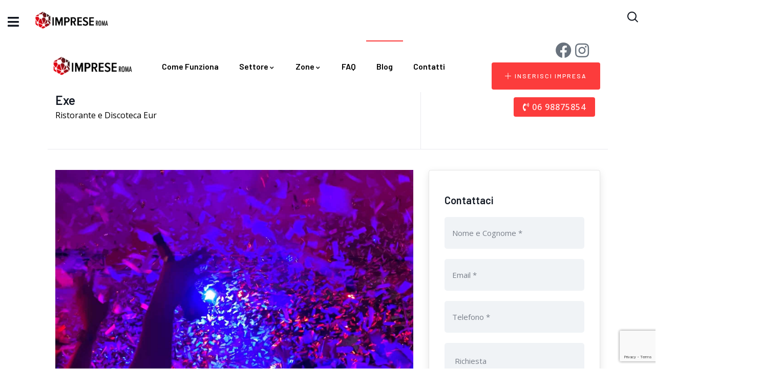

--- FILE ---
content_type: text/html; charset=UTF-8
request_url: https://www.impreseroma.it/impresa/exe-il-ristorante-discoteca-piu-innovativo-delleur/
body_size: 61624
content:
<!DOCTYPE html>
<html lang="it-IT" class="no-js">
<head>
  <meta http-equiv="content-type" content="text/html; charset=UTF-8">
  <meta name="apple-touch-fullscreen" content="yes"/>
  <meta name="MobileOptimized" content="320"/>
   <meta name="viewport" content="width=device-width, initial-scale=1" />
  <link rel="profile" href="http://gmpg.org/xfn/11">

  <link rel="preconnect" href="https://fonts.googleapis.com">
  <link rel="preconnect" href="https://fonts.gstatic.com" crossorigin>
  

  <meta name='robots' content='index, follow, max-image-preview:large, max-snippet:-1, max-video-preview:-1' />

	<!-- This site is optimized with the Yoast SEO plugin v20.4 - https://yoast.com/wordpress/plugins/seo/ -->
	<title>Impresa Exe</title><link rel="preload" as="style" href="https://fonts.googleapis.com/css?family=Open%20Sans%3A300%2C400%2C500%2C600%2C700%2C800%7CUbuntu%7COpen%20Sans%7CRoboto%3A100%2C100italic%2C200%2C200italic%2C300%2C300italic%2C400%2C400italic%2C500%2C500italic%2C600%2C600italic%2C700%2C700italic%2C800%2C800italic%2C900%2C900italic%7CRoboto%20Slab%3A100%2C100italic%2C200%2C200italic%2C300%2C300italic%2C400%2C400italic%2C500%2C500italic%2C600%2C600italic%2C700%2C700italic%2C800%2C800italic%2C900%2C900italic&#038;subset=greek%2Clatin%2Cgreek-ext%2Cvietnamese%2Ccyrillic-ext%2Clatin-ext%2Ccyrillic&#038;display=swap" /><link rel="stylesheet" href="https://fonts.googleapis.com/css?family=Open%20Sans%3A300%2C400%2C500%2C600%2C700%2C800%7CUbuntu%7COpen%20Sans%7CRoboto%3A100%2C100italic%2C200%2C200italic%2C300%2C300italic%2C400%2C400italic%2C500%2C500italic%2C600%2C600italic%2C700%2C700italic%2C800%2C800italic%2C900%2C900italic%7CRoboto%20Slab%3A100%2C100italic%2C200%2C200italic%2C300%2C300italic%2C400%2C400italic%2C500%2C500italic%2C600%2C600italic%2C700%2C700italic%2C800%2C800italic%2C900%2C900italic&#038;subset=greek%2Clatin%2Cgreek-ext%2Cvietnamese%2Ccyrillic-ext%2Clatin-ext%2Ccyrillic&#038;display=swap" media="print" onload="this.media='all'" /><noscript><link rel="stylesheet" href="https://fonts.googleapis.com/css?family=Open%20Sans%3A300%2C400%2C500%2C600%2C700%2C800%7CUbuntu%7COpen%20Sans%7CRoboto%3A100%2C100italic%2C200%2C200italic%2C300%2C300italic%2C400%2C400italic%2C500%2C500italic%2C600%2C600italic%2C700%2C700italic%2C800%2C800italic%2C900%2C900italic%7CRoboto%20Slab%3A100%2C100italic%2C200%2C200italic%2C300%2C300italic%2C400%2C400italic%2C500%2C500italic%2C600%2C600italic%2C700%2C700italic%2C800%2C800italic%2C900%2C900italic&#038;subset=greek%2Clatin%2Cgreek-ext%2Cvietnamese%2Ccyrillic-ext%2Clatin-ext%2Ccyrillic&#038;display=swap" /></noscript><link rel="preload" as="style" href="https://fonts.googleapis.com/css2?family=Open+Sans:ital,wght@0,300;0,400;0,500;0,600;0,700;0,800;1,300;1,400;1,500;1,600;1,700;1,800&#038;family=Barlow:wght@400;500;600;700;800&#038;family=Muli:wght@400;500;600;700&#038;family=Sacramento&#038;display=swap" /><link rel="stylesheet" href="https://fonts.googleapis.com/css2?family=Open+Sans:ital,wght@0,300;0,400;0,500;0,600;0,700;0,800;1,300;1,400;1,500;1,600;1,700;1,800&#038;family=Barlow:wght@400;500;600;700;800&#038;family=Muli:wght@400;500;600;700&#038;family=Sacramento&#038;display=swap" media="print" onload="this.media='all'" /><noscript><link rel="stylesheet" href="https://fonts.googleapis.com/css2?family=Open+Sans:ital,wght@0,300;0,400;0,500;0,600;0,700;0,800;1,300;1,400;1,500;1,600;1,700;1,800&#038;family=Barlow:wght@400;500;600;700;800&#038;family=Muli:wght@400;500;600;700&#038;family=Sacramento&#038;display=swap" /></noscript>
	<link rel="canonical" href="https://www.impreseroma.it/impresa/exe-il-ristorante-discoteca-piu-innovativo-delleur/" />
	<meta property="og:locale" content="it_IT" />
	<meta property="og:type" content="article" />
	<meta property="og:title" content="Impresa Exe" />
	<meta property="og:description" content="Se si pensa ad un binomio tra EUR e discoteca, certamente non si può che pensare ad una location esclusiva come quella dell’Exe, una..." />
	<meta property="og:url" content="https://www.impreseroma.it/impresa/exe-il-ristorante-discoteca-piu-innovativo-delleur/" />
	<meta property="og:site_name" content="Imprese Roma" />
	<meta property="article:modified_time" content="2022-08-31T15:30:14+00:00" />
	<meta property="og:image" content="https://www.impreseroma.it/wp-content/uploads/2022/01/exe.jpg" />
	<meta property="og:image:width" content="600" />
	<meta property="og:image:height" content="400" />
	<meta property="og:image:type" content="image/jpeg" />
	<meta name="twitter:card" content="summary_large_image" />
	<meta name="twitter:label1" content="Tempo di lettura stimato" />
	<meta name="twitter:data1" content="3 minuti" />
	<script type="application/ld+json" class="yoast-schema-graph">{"@context":"https://schema.org","@graph":[{"@type":"WebPage","@id":"https://www.impreseroma.it/impresa/exe-il-ristorante-discoteca-piu-innovativo-delleur/","url":"https://www.impreseroma.it/impresa/exe-il-ristorante-discoteca-piu-innovativo-delleur/","name":"Impresa Exe","isPartOf":{"@id":"https://www.impreseroma.it/#website"},"primaryImageOfPage":{"@id":"https://www.impreseroma.it/impresa/exe-il-ristorante-discoteca-piu-innovativo-delleur/#primaryimage"},"image":{"@id":"https://www.impreseroma.it/impresa/exe-il-ristorante-discoteca-piu-innovativo-delleur/#primaryimage"},"thumbnailUrl":"https://www.impreseroma.it/wp-content/uploads/2022/01/exe.jpg","datePublished":"2022-01-03T09:33:17+00:00","dateModified":"2022-08-31T15:30:14+00:00","breadcrumb":{"@id":"https://www.impreseroma.it/impresa/exe-il-ristorante-discoteca-piu-innovativo-delleur/#breadcrumb"},"inLanguage":"it-IT","potentialAction":[{"@type":"ReadAction","target":["https://www.impreseroma.it/impresa/exe-il-ristorante-discoteca-piu-innovativo-delleur/"]}]},{"@type":"ImageObject","inLanguage":"it-IT","@id":"https://www.impreseroma.it/impresa/exe-il-ristorante-discoteca-piu-innovativo-delleur/#primaryimage","url":"https://www.impreseroma.it/wp-content/uploads/2022/01/exe.jpg","contentUrl":"https://www.impreseroma.it/wp-content/uploads/2022/01/exe.jpg","width":600,"height":400},{"@type":"BreadcrumbList","@id":"https://www.impreseroma.it/impresa/exe-il-ristorante-discoteca-piu-innovativo-delleur/#breadcrumb","itemListElement":[{"@type":"ListItem","position":1,"name":"Home","item":"https://www.impreseroma.it/"},{"@type":"ListItem","position":2,"name":"Listings","item":"https://www.impreseroma.it/job-listings/"},{"@type":"ListItem","position":3,"name":"Exe"}]},{"@type":"WebSite","@id":"https://www.impreseroma.it/#website","url":"https://www.impreseroma.it/","name":"Imprese Roma","description":"Tutte le imprese a Roma e Provincia","potentialAction":[{"@type":"SearchAction","target":{"@type":"EntryPoint","urlTemplate":"https://www.impreseroma.it/?s={search_term_string}"},"query-input":"required name=search_term_string"}],"inLanguage":"it-IT"}]}</script>
	<!-- / Yoast SEO plugin. -->


<link rel='dns-prefetch' href='//fonts.googleapis.com' />
<link href='https://fonts.gstatic.com' crossorigin rel='preconnect' />
<link rel="alternate" type="application/rss+xml" title="Imprese Roma &raquo; Feed" href="https://www.impreseroma.it/feed/" />
<link rel="alternate" type="application/rss+xml" title="Imprese Roma &raquo; Feed dei commenti" href="https://www.impreseroma.it/comments/feed/" />
<link rel="alternate" type="application/rss+xml" title="Imprese Roma &raquo; Exe Feed dei commenti" href="https://www.impreseroma.it/impresa/exe-il-ristorante-discoteca-piu-innovativo-delleur/feed/" />
<style id='wp-img-auto-sizes-contain-inline-css' type='text/css'>
img:is([sizes=auto i],[sizes^="auto," i]){contain-intrinsic-size:3000px 1500px}
/*# sourceURL=wp-img-auto-sizes-contain-inline-css */
</style>

<link rel='stylesheet' id='twbbwg-global-css' href='https://www.impreseroma.it/wp-content/plugins/photo-gallery/booster/assets/css/global.css?ver=1.0.0' type='text/css' media='all' />
<style id='wp-emoji-styles-inline-css' type='text/css'>

	img.wp-smiley, img.emoji {
		display: inline !important;
		border: none !important;
		box-shadow: none !important;
		height: 1em !important;
		width: 1em !important;
		margin: 0 0.07em !important;
		vertical-align: -0.1em !important;
		background: none !important;
		padding: 0 !important;
	}
/*# sourceURL=wp-emoji-styles-inline-css */
</style>
<link rel='stylesheet' id='wp-block-library-css' href='https://www.impreseroma.it/wp-includes/css/dist/block-library/style.min.css?ver=6.9' type='text/css' media='all' />
<style id='global-styles-inline-css' type='text/css'>
:root{--wp--preset--aspect-ratio--square: 1;--wp--preset--aspect-ratio--4-3: 4/3;--wp--preset--aspect-ratio--3-4: 3/4;--wp--preset--aspect-ratio--3-2: 3/2;--wp--preset--aspect-ratio--2-3: 2/3;--wp--preset--aspect-ratio--16-9: 16/9;--wp--preset--aspect-ratio--9-16: 9/16;--wp--preset--color--black: #000000;--wp--preset--color--cyan-bluish-gray: #abb8c3;--wp--preset--color--white: #ffffff;--wp--preset--color--pale-pink: #f78da7;--wp--preset--color--vivid-red: #cf2e2e;--wp--preset--color--luminous-vivid-orange: #ff6900;--wp--preset--color--luminous-vivid-amber: #fcb900;--wp--preset--color--light-green-cyan: #7bdcb5;--wp--preset--color--vivid-green-cyan: #00d084;--wp--preset--color--pale-cyan-blue: #8ed1fc;--wp--preset--color--vivid-cyan-blue: #0693e3;--wp--preset--color--vivid-purple: #9b51e0;--wp--preset--gradient--vivid-cyan-blue-to-vivid-purple: linear-gradient(135deg,rgb(6,147,227) 0%,rgb(155,81,224) 100%);--wp--preset--gradient--light-green-cyan-to-vivid-green-cyan: linear-gradient(135deg,rgb(122,220,180) 0%,rgb(0,208,130) 100%);--wp--preset--gradient--luminous-vivid-amber-to-luminous-vivid-orange: linear-gradient(135deg,rgb(252,185,0) 0%,rgb(255,105,0) 100%);--wp--preset--gradient--luminous-vivid-orange-to-vivid-red: linear-gradient(135deg,rgb(255,105,0) 0%,rgb(207,46,46) 100%);--wp--preset--gradient--very-light-gray-to-cyan-bluish-gray: linear-gradient(135deg,rgb(238,238,238) 0%,rgb(169,184,195) 100%);--wp--preset--gradient--cool-to-warm-spectrum: linear-gradient(135deg,rgb(74,234,220) 0%,rgb(151,120,209) 20%,rgb(207,42,186) 40%,rgb(238,44,130) 60%,rgb(251,105,98) 80%,rgb(254,248,76) 100%);--wp--preset--gradient--blush-light-purple: linear-gradient(135deg,rgb(255,206,236) 0%,rgb(152,150,240) 100%);--wp--preset--gradient--blush-bordeaux: linear-gradient(135deg,rgb(254,205,165) 0%,rgb(254,45,45) 50%,rgb(107,0,62) 100%);--wp--preset--gradient--luminous-dusk: linear-gradient(135deg,rgb(255,203,112) 0%,rgb(199,81,192) 50%,rgb(65,88,208) 100%);--wp--preset--gradient--pale-ocean: linear-gradient(135deg,rgb(255,245,203) 0%,rgb(182,227,212) 50%,rgb(51,167,181) 100%);--wp--preset--gradient--electric-grass: linear-gradient(135deg,rgb(202,248,128) 0%,rgb(113,206,126) 100%);--wp--preset--gradient--midnight: linear-gradient(135deg,rgb(2,3,129) 0%,rgb(40,116,252) 100%);--wp--preset--font-size--small: 13px;--wp--preset--font-size--medium: 20px;--wp--preset--font-size--large: 36px;--wp--preset--font-size--x-large: 42px;--wp--preset--spacing--20: 0.44rem;--wp--preset--spacing--30: 0.67rem;--wp--preset--spacing--40: 1rem;--wp--preset--spacing--50: 1.5rem;--wp--preset--spacing--60: 2.25rem;--wp--preset--spacing--70: 3.38rem;--wp--preset--spacing--80: 5.06rem;--wp--preset--shadow--natural: 6px 6px 9px rgba(0, 0, 0, 0.2);--wp--preset--shadow--deep: 12px 12px 50px rgba(0, 0, 0, 0.4);--wp--preset--shadow--sharp: 6px 6px 0px rgba(0, 0, 0, 0.2);--wp--preset--shadow--outlined: 6px 6px 0px -3px rgb(255, 255, 255), 6px 6px rgb(0, 0, 0);--wp--preset--shadow--crisp: 6px 6px 0px rgb(0, 0, 0);}:where(.is-layout-flex){gap: 0.5em;}:where(.is-layout-grid){gap: 0.5em;}body .is-layout-flex{display: flex;}.is-layout-flex{flex-wrap: wrap;align-items: center;}.is-layout-flex > :is(*, div){margin: 0;}body .is-layout-grid{display: grid;}.is-layout-grid > :is(*, div){margin: 0;}:where(.wp-block-columns.is-layout-flex){gap: 2em;}:where(.wp-block-columns.is-layout-grid){gap: 2em;}:where(.wp-block-post-template.is-layout-flex){gap: 1.25em;}:where(.wp-block-post-template.is-layout-grid){gap: 1.25em;}.has-black-color{color: var(--wp--preset--color--black) !important;}.has-cyan-bluish-gray-color{color: var(--wp--preset--color--cyan-bluish-gray) !important;}.has-white-color{color: var(--wp--preset--color--white) !important;}.has-pale-pink-color{color: var(--wp--preset--color--pale-pink) !important;}.has-vivid-red-color{color: var(--wp--preset--color--vivid-red) !important;}.has-luminous-vivid-orange-color{color: var(--wp--preset--color--luminous-vivid-orange) !important;}.has-luminous-vivid-amber-color{color: var(--wp--preset--color--luminous-vivid-amber) !important;}.has-light-green-cyan-color{color: var(--wp--preset--color--light-green-cyan) !important;}.has-vivid-green-cyan-color{color: var(--wp--preset--color--vivid-green-cyan) !important;}.has-pale-cyan-blue-color{color: var(--wp--preset--color--pale-cyan-blue) !important;}.has-vivid-cyan-blue-color{color: var(--wp--preset--color--vivid-cyan-blue) !important;}.has-vivid-purple-color{color: var(--wp--preset--color--vivid-purple) !important;}.has-black-background-color{background-color: var(--wp--preset--color--black) !important;}.has-cyan-bluish-gray-background-color{background-color: var(--wp--preset--color--cyan-bluish-gray) !important;}.has-white-background-color{background-color: var(--wp--preset--color--white) !important;}.has-pale-pink-background-color{background-color: var(--wp--preset--color--pale-pink) !important;}.has-vivid-red-background-color{background-color: var(--wp--preset--color--vivid-red) !important;}.has-luminous-vivid-orange-background-color{background-color: var(--wp--preset--color--luminous-vivid-orange) !important;}.has-luminous-vivid-amber-background-color{background-color: var(--wp--preset--color--luminous-vivid-amber) !important;}.has-light-green-cyan-background-color{background-color: var(--wp--preset--color--light-green-cyan) !important;}.has-vivid-green-cyan-background-color{background-color: var(--wp--preset--color--vivid-green-cyan) !important;}.has-pale-cyan-blue-background-color{background-color: var(--wp--preset--color--pale-cyan-blue) !important;}.has-vivid-cyan-blue-background-color{background-color: var(--wp--preset--color--vivid-cyan-blue) !important;}.has-vivid-purple-background-color{background-color: var(--wp--preset--color--vivid-purple) !important;}.has-black-border-color{border-color: var(--wp--preset--color--black) !important;}.has-cyan-bluish-gray-border-color{border-color: var(--wp--preset--color--cyan-bluish-gray) !important;}.has-white-border-color{border-color: var(--wp--preset--color--white) !important;}.has-pale-pink-border-color{border-color: var(--wp--preset--color--pale-pink) !important;}.has-vivid-red-border-color{border-color: var(--wp--preset--color--vivid-red) !important;}.has-luminous-vivid-orange-border-color{border-color: var(--wp--preset--color--luminous-vivid-orange) !important;}.has-luminous-vivid-amber-border-color{border-color: var(--wp--preset--color--luminous-vivid-amber) !important;}.has-light-green-cyan-border-color{border-color: var(--wp--preset--color--light-green-cyan) !important;}.has-vivid-green-cyan-border-color{border-color: var(--wp--preset--color--vivid-green-cyan) !important;}.has-pale-cyan-blue-border-color{border-color: var(--wp--preset--color--pale-cyan-blue) !important;}.has-vivid-cyan-blue-border-color{border-color: var(--wp--preset--color--vivid-cyan-blue) !important;}.has-vivid-purple-border-color{border-color: var(--wp--preset--color--vivid-purple) !important;}.has-vivid-cyan-blue-to-vivid-purple-gradient-background{background: var(--wp--preset--gradient--vivid-cyan-blue-to-vivid-purple) !important;}.has-light-green-cyan-to-vivid-green-cyan-gradient-background{background: var(--wp--preset--gradient--light-green-cyan-to-vivid-green-cyan) !important;}.has-luminous-vivid-amber-to-luminous-vivid-orange-gradient-background{background: var(--wp--preset--gradient--luminous-vivid-amber-to-luminous-vivid-orange) !important;}.has-luminous-vivid-orange-to-vivid-red-gradient-background{background: var(--wp--preset--gradient--luminous-vivid-orange-to-vivid-red) !important;}.has-very-light-gray-to-cyan-bluish-gray-gradient-background{background: var(--wp--preset--gradient--very-light-gray-to-cyan-bluish-gray) !important;}.has-cool-to-warm-spectrum-gradient-background{background: var(--wp--preset--gradient--cool-to-warm-spectrum) !important;}.has-blush-light-purple-gradient-background{background: var(--wp--preset--gradient--blush-light-purple) !important;}.has-blush-bordeaux-gradient-background{background: var(--wp--preset--gradient--blush-bordeaux) !important;}.has-luminous-dusk-gradient-background{background: var(--wp--preset--gradient--luminous-dusk) !important;}.has-pale-ocean-gradient-background{background: var(--wp--preset--gradient--pale-ocean) !important;}.has-electric-grass-gradient-background{background: var(--wp--preset--gradient--electric-grass) !important;}.has-midnight-gradient-background{background: var(--wp--preset--gradient--midnight) !important;}.has-small-font-size{font-size: var(--wp--preset--font-size--small) !important;}.has-medium-font-size{font-size: var(--wp--preset--font-size--medium) !important;}.has-large-font-size{font-size: var(--wp--preset--font-size--large) !important;}.has-x-large-font-size{font-size: var(--wp--preset--font-size--x-large) !important;}
/*# sourceURL=global-styles-inline-css */
</style>

<style id='classic-theme-styles-inline-css' type='text/css'>
/*! This file is auto-generated */
.wp-block-button__link{color:#fff;background-color:#32373c;border-radius:9999px;box-shadow:none;text-decoration:none;padding:calc(.667em + 2px) calc(1.333em + 2px);font-size:1.125em}.wp-block-file__button{background:#32373c;color:#fff;text-decoration:none}
/*# sourceURL=/wp-includes/css/classic-themes.min.css */
</style>
<link rel='stylesheet' id='cld-font-awesome-css' href='https://www.impreseroma.it/wp-content/plugins/comments-like-dislike/css/fontawesome/css/all.min.css?ver=1.1.9' type='text/css' media='all' />
<link rel='stylesheet' id='cld-frontend-css' href='https://www.impreseroma.it/wp-content/plugins/comments-like-dislike/css/cld-frontend.css?ver=1.1.9' type='text/css' media='all' />
<link rel='stylesheet' id='contact-form-7-css' href='https://www.impreseroma.it/wp-content/plugins/contact-form-7/includes/css/styles.css?ver=5.7.5.1' type='text/css' media='all' />
<link rel='stylesheet' id='crp-style-rounded-thumbs-css' href='https://www.impreseroma.it/wp-content/plugins/contextual-related-posts/css/rounded-thumbs.min.css?ver=3.3.3' type='text/css' media='all' />
<style id='crp-style-rounded-thumbs-inline-css' type='text/css'>

			.crp_related.crp-rounded-thumbs a {
			  width: 150px;
			  height: 150px;
			  text-decoration: none;
			}
			.crp_related.crp-rounded-thumbs img {
			  max-width: 150px;
			  margin: auto;
			}
			.crp_related.crp-rounded-thumbs .crp_title {
			  width: 100%;
			}
			
/*# sourceURL=crp-style-rounded-thumbs-inline-css */
</style>
<link rel='stylesheet' id='duplica-css' href='https://www.impreseroma.it/wp-content/plugins/duplica/assets/css/front.css?ver=0.2' type='text/css' media='all' />
<link rel='stylesheet' id='bwg_fonts-css' href='https://www.impreseroma.it/wp-content/plugins/photo-gallery/css/bwg-fonts/fonts.css?ver=0.0.1' type='text/css' media='all' />
<link rel='stylesheet' id='sumoselect-css' href='https://www.impreseroma.it/wp-content/plugins/photo-gallery/css/sumoselect.min.css?ver=3.4.6' type='text/css' media='all' />
<link rel='stylesheet' id='mCustomScrollbar-css' href='https://www.impreseroma.it/wp-content/plugins/photo-gallery/css/jquery.mCustomScrollbar.min.css?ver=3.1.5' type='text/css' media='all' />

<link rel='stylesheet' id='bwg_frontend-css' href='https://www.impreseroma.it/wp-content/plugins/photo-gallery/css/styles.min.css?ver=1.8.14' type='text/css' media='all' />
<link rel='stylesheet' id='select2-css' href='https://www.impreseroma.it/wp-content/plugins/wp-job-manager/assets/lib/select2/select2.min.css?ver=4.0.10' type='text/css' media='all' />
<link rel='stylesheet' id='wp-job-manager-frontend-css' href='https://www.impreseroma.it/wp-content/plugins/wp-job-manager/assets/dist/css/frontend.css?ver=236c4df3818affbbe6ace90d15f27b79' type='text/css' media='all' />
<link rel='stylesheet' id='wpcf7-redirect-script-frontend-css' href='https://www.impreseroma.it/wp-content/plugins/wpcf7-redirect/build/css/wpcf7-redirect-frontend.min.css?ver=6.9' type='text/css' media='all' />
<link rel='stylesheet' id='grw-public-main-css-css' href='https://www.impreseroma.it/wp-content/plugins/widget-google-reviews/assets/css/public-main.css?ver=2.2.9' type='text/css' media='all' />
<noscript></noscript><link rel='stylesheet' id='elementor-frontend-css' href='https://www.impreseroma.it/wp-content/plugins/elementor/assets/css/frontend-lite.min.css?ver=3.12.0' type='text/css' media='all' />
<link rel='stylesheet' id='elementor-post-83-css' href='https://www.impreseroma.it/wp-content/uploads/elementor/css/post-83.css?ver=1680161631' type='text/css' media='all' />

<link rel='stylesheet' id='dashicons-css' href='https://www.impreseroma.it/wp-includes/css/dashicons.min.css?ver=6.9' type='text/css' media='all' />
<link rel='stylesheet' id='lightgallery-css' href='https://www.impreseroma.it/wp-content/themes/ziston/js/lightgallery/css/lg-transitions.min.css?ver=6.9' type='text/css' media='all' />
<link rel='stylesheet' id='owl-carousel-css' href='https://www.impreseroma.it/wp-content/themes/ziston/js/owl-carousel/assets/owl.carousel.css?ver=6.9' type='text/css' media='all' />
<link rel='stylesheet' id='magnific-css' href='https://www.impreseroma.it/wp-content/themes/ziston/js/magnific/magnific-popup.css?ver=6.9' type='text/css' media='all' />
<link rel='stylesheet' id='fontawesome-css' href='https://www.impreseroma.it/wp-content/themes/ziston/css/fontawesome/css/all.css?ver=6.9' type='text/css' media='all' />
<link rel='stylesheet' id='line-awesome-css' href='https://www.impreseroma.it/wp-content/themes/ziston/css/line-awesome/css/line-awesome.min.css?ver=6.9' type='text/css' media='all' />
<link rel='stylesheet' id='ziston-style-css' href='https://www.impreseroma.it/wp-content/themes/ziston/style.css?ver=6.9' type='text/css' media='all' />
<link rel='stylesheet' id='bootstrap-css' href='https://www.impreseroma.it/wp-content/themes/ziston/css/bootstrap.css?ver=1.0.0' type='text/css' media='all' />
<link rel='stylesheet' id='ziston-woocoomerce-css' href='https://www.impreseroma.it/wp-content/themes/ziston/css/woocommerce.css?ver=1.0.0' type='text/css' media='all' />
<link rel='stylesheet' id='ziston-template-css' href='https://www.impreseroma.it/wp-content/themes/ziston/css/template.css?ver=1.0.0' type='text/css' media='all' />
<link rel='stylesheet' id='ziston-parent-style-css' href='https://www.impreseroma.it/wp-content/themes/ziston/style.css?ver=6.9' type='text/css' media='all' />
<link rel='stylesheet' id='ziston-child-style-css' href='https://www.impreseroma.it/wp-content/themes/ziston_child/style.css?ver=6.9' type='text/css' media='all' />
<link rel='stylesheet' id='ziston-custom-style-css' href='https://www.impreseroma.it/wp-content/themes/ziston/css/custom_script.css?ver=6.9' type='text/css' media='all' />
<style id='ziston-custom-style-inline-css' type='text/css'>
body, .tooltip, .popover,.gsc-icon-box-group.style-1 .icon-box-item-content .icon-box-item-inner .title,.post-type-archive-tribe_events table.tribe-events-calendar tbody td .tribe-events-month-event-title,.leaflet-popup .leaflet-popup-content-wrapper .leaflet-popup-content .gva-map-content-popup .content-inner > span,#comments ol.comment-list > li #respond #reply-title #cancel-comment-reply-link,.gva-countdown .countdown-times > div b{ font-family:Open Sans,sans-serif;}
/*# sourceURL=ziston-custom-style-inline-css */
</style>
<link rel='stylesheet' id='elementor-icons-shared-0-css' href='https://www.impreseroma.it/wp-content/plugins/elementor/assets/lib/font-awesome/css/fontawesome.min.css?ver=5.15.3' type='text/css' media='all' />
<link rel='stylesheet' id='elementor-icons-fa-brands-css' href='https://www.impreseroma.it/wp-content/plugins/elementor/assets/lib/font-awesome/css/brands.min.css?ver=5.15.3' type='text/css' media='all' />
<script type="text/javascript" src="https://www.impreseroma.it/wp-includes/js/jquery/jquery.min.js?ver=3.7.1" id="jquery-core-js"></script>
<script type="text/javascript" src="https://www.impreseroma.it/wp-includes/js/jquery/jquery-migrate.min.js?ver=3.4.1" id="jquery-migrate-js"></script>
<script type="text/javascript" id="ajax-form-js-extra">
/* <![CDATA[ */
var form_ajax_object = {"ajaxurl":"https://www.impreseroma.it/wp-admin/admin-ajax.php","redirecturl":"https://www.impreseroma.it/dashboard/","security_nonce":"4eff302713"};
//# sourceURL=ajax-form-js-extra
/* ]]> */
</script>
<script type="text/javascript" src="https://www.impreseroma.it/wp-content/plugins/ziston-themer/assets/js/ajax-form.js?ver=6.9" id="ajax-form-js"></script>
<script type="text/javascript" src="https://www.impreseroma.it/wp-content/plugins/photo-gallery/booster/assets/js/circle-progress.js?ver=1.2.2" id="twbbwg-circle-js"></script>
<script type="text/javascript" id="twbbwg-global-js-extra">
/* <![CDATA[ */
var twb = {"nonce":"1619726b58","ajax_url":"https://www.impreseroma.it/wp-admin/admin-ajax.php","plugin_url":"https://www.impreseroma.it/wp-content/plugins/photo-gallery/booster","href":"https://www.impreseroma.it/wp-admin/admin.php?page=twbbwg_photo-gallery"};
var twb = {"nonce":"1619726b58","ajax_url":"https://www.impreseroma.it/wp-admin/admin-ajax.php","plugin_url":"https://www.impreseroma.it/wp-content/plugins/photo-gallery/booster","href":"https://www.impreseroma.it/wp-admin/admin.php?page=twbbwg_photo-gallery"};
//# sourceURL=twbbwg-global-js-extra
/* ]]> */
</script>
<script type="text/javascript" src="https://www.impreseroma.it/wp-content/plugins/photo-gallery/booster/assets/js/global.js?ver=1.0.0" id="twbbwg-global-js"></script>
<script type="text/javascript" id="cld-frontend-js-extra">
/* <![CDATA[ */
var cld_js_object = {"admin_ajax_url":"https://www.impreseroma.it/wp-admin/admin-ajax.php","admin_ajax_nonce":"a6195ff13b"};
//# sourceURL=cld-frontend-js-extra
/* ]]> */
</script>
<script type="text/javascript" src="https://www.impreseroma.it/wp-content/plugins/comments-like-dislike/js/cld-frontend.js?ver=1.1.9" id="cld-frontend-js"></script>
<script type="text/javascript" src="https://www.impreseroma.it/wp-content/plugins/photo-gallery/js/jquery.sumoselect.min.js?ver=3.4.6" id="sumoselect-js"></script>
<script type="text/javascript" src="https://www.impreseroma.it/wp-content/plugins/photo-gallery/js/tocca.min.js?ver=2.0.9" id="bwg_mobile-js"></script>
<script type="text/javascript" src="https://www.impreseroma.it/wp-content/plugins/photo-gallery/js/jquery.mCustomScrollbar.concat.min.js?ver=3.1.5" id="mCustomScrollbar-js"></script>
<script type="text/javascript" src="https://www.impreseroma.it/wp-content/plugins/photo-gallery/js/jquery.fullscreen.min.js?ver=0.6.0" id="jquery-fullscreen-js"></script>
<script type="text/javascript" id="bwg_frontend-js-extra">
/* <![CDATA[ */
var bwg_objectsL10n = {"bwg_field_required":"campo obbligatorio.","bwg_mail_validation":"Questo non \u00e8 un indirizzo email valido. ","bwg_search_result":"Non ci sono immagini corrispondenti alla tua ricerca.","bwg_select_tag":"Select Tag","bwg_order_by":"Order By","bwg_search":"Cerca","bwg_show_ecommerce":"Show Ecommerce","bwg_hide_ecommerce":"Hide Ecommerce","bwg_show_comments":"Mostra commenti","bwg_hide_comments":"Nascondi commenti","bwg_restore":"Ripristina","bwg_maximize":"Massimizza","bwg_fullscreen":"Schermo intero","bwg_exit_fullscreen":"Uscire a schermo intero","bwg_search_tag":"SEARCH...","bwg_tag_no_match":"No tags found","bwg_all_tags_selected":"All tags selected","bwg_tags_selected":"tags selected","play":"Riproduci","pause":"Pausa","is_pro":"","bwg_play":"Riproduci","bwg_pause":"Pausa","bwg_hide_info":"Nascondi informazioni","bwg_show_info":"Mostra info","bwg_hide_rating":"Hide rating","bwg_show_rating":"Show rating","ok":"Ok","cancel":"Cancel","select_all":"Select all","lazy_load":"0","lazy_loader":"https://www.impreseroma.it/wp-content/plugins/photo-gallery/images/ajax_loader.png","front_ajax":"0","bwg_tag_see_all":"see all tags","bwg_tag_see_less":"see less tags"};
//# sourceURL=bwg_frontend-js-extra
/* ]]> */
</script>
<script type="text/javascript" src="https://www.impreseroma.it/wp-content/plugins/photo-gallery/js/scripts.min.js?ver=1.8.14" id="bwg_frontend-js"></script>
<script type="text/javascript" defer="defer" src="https://www.impreseroma.it/wp-content/plugins/widget-google-reviews/assets/js/public-main.js?ver=2.2.9" id="grw-public-main-js-js"></script>
<script type="text/javascript" src="https://www.impreseroma.it/wp-content/themes/ziston/js/bootstrap.js?ver=6.9" id="bootstrap-js"></script>
<script type="text/javascript" src="https://www.impreseroma.it/wp-content/themes/ziston/js/perfect-scrollbar.jquery.min.js?ver=6.9" id="scrollbar-js"></script>
<script type="text/javascript" src="https://www.impreseroma.it/wp-content/themes/ziston/js/magnific/jquery.magnific-popup.min.js?ver=6.9" id="magnific-js"></script>
<script type="text/javascript" src="https://www.impreseroma.it/wp-content/themes/ziston/js/jquery.cookie.js?ver=6.9" id="cookie-js"></script>
<script type="text/javascript" src="https://www.impreseroma.it/wp-content/themes/ziston/js/lightgallery/js/lightgallery.min.js?ver=6.9" id="lightgallery-js"></script>
<script type="text/javascript" src="https://www.impreseroma.it/wp-content/plugins/elementor/assets/lib/waypoints/waypoints.min.js?ver=4.0.2" id="elementor-waypoints-js"></script>
<script type="text/javascript" src="https://www.impreseroma.it/wp-content/themes/ziston/js/sticky.js?ver=6.9" id="sticky-js"></script>
<script type="text/javascript" src="https://www.impreseroma.it/wp-content/themes/ziston/js/owl-carousel/owl.carousel.min.js?ver=6.9" id="owl-carousel-js"></script>
<script type="text/javascript" src="https://www.impreseroma.it/wp-content/themes/ziston/js/particles.min.js?ver=6.9" id="particles-js"></script>
<script type="text/javascript" src="https://www.impreseroma.it/wp-includes/js/imagesloaded.min.js?ver=5.0.0" id="imagesloaded-js"></script>
<script type="text/javascript" src="https://www.impreseroma.it/wp-includes/js/masonry.min.js?ver=4.2.2" id="masonry-js"></script>
<script type="text/javascript" src="https://www.impreseroma.it/wp-includes/js/jquery/jquery.masonry.min.js?ver=3.1.2b" id="jquery-masonry-js"></script>
<script type="text/javascript" src="https://www.impreseroma.it/wp-content/themes/ziston/js/main.js?ver=6.9" id="ziston-main-js"></script>
<script type="text/javascript" src="https://www.impreseroma.it/wp-content/themes/ziston/js/woocommerce.js?ver=6.9" id="ziston-woocommerce-js"></script>
<link rel="https://api.w.org/" href="https://www.impreseroma.it/wp-json/" /><meta name="generator" content="WordPress 6.9" />
<link rel='shortlink' href='https://www.impreseroma.it/?p=2306' />
<style></style><!-- start Simple Custom CSS and JS -->
<script type="text/javascript">
 

var $ = jQuery;
	
$(document).ready(function(){
	
	
$('a[href^="tel:"]').attr("onclick", "gtag('event','click', {'event_category' :'tel_contatti','event_label' :'telefono'});");
	
	
	
})
</script>
<!-- end Simple Custom CSS and JS -->
<!-- start Simple Custom CSS and JS -->
<script type="text/javascript">
 

jQuery(document).ready(function( $ ){
  $(".listing-submit-group .group-content .clearfix input:first-child").attr("placeholder", "Nome informazione");
  $(".listing-submit-group .group-content .clearfix input:nth-child(2)").attr("placeholder", "Informazione");
  $(".job-manager-jobs .listing-content .publish").text("pubblicato");
  $(".job-manager-jobs .listing-content .publish").css("background-color", "green");
  $(".job-manager-jobs .listing-content .pending").text("in approvazione");
  $(".job-manager-jobs .listing-content .pending").css("background-color", "orange");
  $(".job-manager-jobs .listing-content .expired").text("scaduto");
  $(".single-post .post-content a").attr("target", "_blank");
});</script>
<!-- end Simple Custom CSS and JS -->
<!-- start Simple Custom CSS and JS -->
<style type="text/css">
/* Add your CSS code here.

For example:
.example {
    color: red;
}

For brushing up on your CSS knowledge, check out http://www.w3schools.com/css/css_syntax.asp

End of comment */ 
html, body {
  overflow-x: hidden !important;
}
.control-search-mobile, .job_filters .wp-job-manager-showing-all, .wishlist-icon-content, .listing-image .listing-time, .listing-image .wishlist-icon-content, .listing-image .listing-logo, .listing-image .lt-featured span {
  display: none !important;
}
.responsive-bug {
  display: block !important;
  width: 100% !important;
}
.footer-col-space {
  padding-bottom: 40px !important;
}

.main-page-content{
  color:#000;
}
.custom-breadcrumb {
  padding-top:130px;
}
#bwg_container1_0 #bwg_container2_0 .bwg-container-0.bwg-standard-thumbnails {
    justify-content: left !important;
}
.entry-meta {
  display: none;
}
.comuni-footer p, .comuni-footer a {
  color: #000000 !important;
  font-size: 14px;
  display: block !important;
}
.comuni-footer a:hover {
  color: #f76c6f !important;
}
.elementor-55 .elementor-element.elementor-element-1c98, .elementor-55 .elementor-element.elementor-element-42c9503 {
  padding-top: 0 !important;
}
/*.custom-breadcrumb .breadcrumb {
  display: none;
}*/
.title-space {
  color: #000000;
  text-align: center;
}
.listing-review, .lt-price-range, .content-left {
  display: none !important;
}
.listing-top-content .content-right {
  padding-left: 0 !important;
}
.full-width-over .elementor-container, .content-page-wrap .padding-0 .elementor-container  {
  padding: 0;
}
#custom_html-2, #custom_html-3, #custom_html-4, #custom_html-5 {
  padding: 20px !important;
}
h2.entry-title, h3.title {
  font-size: 20px !important;
}
.cat-section-title {
  text-transform: uppercase;
  font-size: 30px;
}
.listing-block .content-footer {
  display: none;
}
.listing-block .listing-content, .post .entry-content .content-inner {
    padding: 20px 30px 30px 30px;
}
.breadcrumb-container-inner h1 {
  font-size: 40px !important;
  padding-bottom: 0 !important;
}
/*.hide-page-review-row {
  display: none;
}*/
h1.heading-title {
  text-transform: uppercase !important;
  font-size: 60px !important;
  color: #fc3c3c !important;
}
body.page .main-page-content.has-one-sidebar {
    margin-top: 70px;
}
/*.fieldset-lt_tagline, .fieldset-job_type, .listing_submit-group-price {
  display: none !important;
}*/
.breadcrumb-style {
  position: relative;
  text-align: center;
}
.breadcrumb-style .breadcrumb li:after {
    content: '-';
    position: absolute;
    bottom: 0;
    left: -2px;
    z-index: 1;
}
.breadcrumb-style .breadcrumb li:first-child:after {
  display: none;
}
.breadcrumb-style .breadcrumb li {
    float: left;
    position: relative;
    z-index: 11;
    line-height: 1;
    text-align: center;
    padding: 0 10px;
}
.breadcrumb-style .breadcrumb {
    margin: 15px 0 0;
    display: inline-block;
    font-size: 18px;
    font-weight: 600;
    background: 0 0;
}
.header-cart-icon {
  width: auto !important;
  margin-right: 15px;
  margin-top: 7px;
}
.header-cart-icon i {
  font-size: 20px;
}
.header-cart-icon-mob {
  font-size: 25px;
  font-weight: bold;
  margin-right: 20px;
  float: right;
}
.padding-tb-0 {
  padding-top: 50px !important;
  padding-bottom: 50px !important;
}
.padding-t-0 {
  padding-top: 0 !important;
}
/*    DA RIVEDERE IL FUNZIONAMENTO   */
.job-dashboard-actions .load-lt-package {
  display: none;
}
#text-2 input {
  width: 100% !important;
}
.listing_single-right .wpcf7 {
    margin-bottom: 30px;
    padding: 30px;
    border-radius: 4px;
    border: 1px solid rgba(0, 0, 0, 0.1);
    -webkit-box-shadow: 0px 5px 15px 0px rgb(0 0 0 / 10%);
    box-shadow: 0px 5px 15px 0px rgb(0 0 0 / 10%);
}
.listing_single-right .wpcf7 input, .listing_single-right .wpcf7 label, .single .wpcf7 input, .single .wpcf7 label {
  width: 100% !important;
}
.single form h3 {
  display: none;
}
.wpcf7-form p {
    margin-bottom: 0;
}
.wpcf7-form .wpcf7-form-control-wrap {
    margin-bottom: 10px;
}
.no-results-button img {
  padding: 0 15px;
}
.single.single-post #wp-content > article.post .entry-title {
    font-size: 28px;
  text-transform: initial;
}
#page-content p, #page-content a, #page-content div, footer p, footer a {
  font-size: 16px !important;
}
#page-content .content-inner .entry-title {
  line-height: 23px;
}
#page-content .entry-title a, #page-content .title a {
  font-size: 18px !important;
}
#page-content .sub-title span {
  font-size: 34px !important;
}
#page-content .rs_splitted_words div {
  font-size: 50px !important;
}
.single.single-post .main-page-content {
    margin: 135px 0 60px;
}
.listing-expires {
  display: none;
}
.action-left {
  padding-top: 10px;
}
.single-post .main-page-content h2 {
  font-size: 20px;
  font-weight: 500;
  text-transform: lowercase;
}
.single-post .main-page-content h3 {
  font-size: 18px;
  font-weight: 500;
  /*text-transform: lowercase;*/
}
.single .cat-links i, .single .social-networks-post {
  display: none;
}
.single .cat-links {
  padding-top: 50px !important;
}
.single .cat-links a {
  color: #000000 !important;
}
.single h1.entry-title {
  padding-bottom: 20px;
}
.page-id-1455 .search_jobs {
  display: block;
}
.page-id-1455 .lt-listing-filters .search_jobs > div {
  max-width: 100%;
}
/*
#select2-search_categories-results li:nth-child(32), #select2-search_categories-results li:nth-child(14) {
  display: none;
}*/
.showing_jobs {
  display: none !important;
}
ul.gva-nav-menu > li .submenu-inner li a, ul.gva-nav-menu > li ul.submenu-inner li a {
    text-transform: initial;
}
.lt-listing-filters .search_jobs .lt-filter-by-amenities ul.amenities-list > li {
    width: 100%;
    float: none;
}
.lt-search_categories {
  visibility: hidden !important;
  margin: 0 !important;
}
.listing-single-content .listing-cover-image {
    min-height: 308px;
  margin-bottom: 50px;
}
.single-job_listing form h3 {
    display: block;
}
#job-manager-job-dashboard .main-dashboard .dashboard-card .icon {
  right: 6px;
}
.top-header-link a span {
  color: #fff !important;
}
.top-header-link a span:hover {
  color: #999 !important;
}
.top-header-link a {
  padding-right: 30px !important;
}
span.wpcf7-form-control-wrap.acceptance-298 {
    display: inline-block;
    margin-right: 0px;
    margin-bottom: 20px;
}
span.wpcf7-list-item {
    margin-left: 0;
}
.listing_single-right .wpcf7-acceptance input[type="checkbox"] {
    width: 20px !important;
    height: 16px;
    display: inline-block !important;
}
.cookie-notice-container a {
    color: #fc3c3c;
}
.rev-button {
  color: #fff !important;
}
.widget .widget-title:after, .widget .widgettitle:after, .widget .wpb_singleimage_heading:after, .wpb_single_image .widget-title:after, .wpb_single_image .widgettitle:after, .wpb_single_image .wpb_singleimage_heading:after, .wpb_content_element .widget-title:after, .wpb_content_element .widgettitle:after, .wpb_content_element .wpb_singleimage_heading:after, .btn-gray-icon:hover, .btn-gray-icon.bg-theme, .single_listing-open-hours .current-time, .lt-listing-filters .search_jobs .lt-filter-distance-slider .lt-filter-slider .ui-slider-range, .lt-listing-filters .search_jobs .lt-filter-distance-slider .lt-filter-slider .ui-slider-handle, .gsc-icon-box-styles.style-2 .box-icon, .package-block .product-block-inner .package-content .content-inner .add-to-cart a:hover, .package-block:hover .product-block-inner .package-top, .product-type-lt_package.featured .package-block .product-block-inner .package-top, .bg-row-theme, .bg-col-theme > .elementor-column-wrap, .gsc-icon-box-styles.style-1:hover .icon-box-content, .gsc-icon-box-styles.style-1.active .icon-box-content, .elementor-1402 .elementor-element.elementor-element-1f4a7ac > .elementor-element-populated > .elementor-background-overlay, .select2-container .select2-selection .select2-selection__rendered .select2-selection__clear, ul.gva-nav-menu > li:after, .gsc-listings-banner-group.style-3 .listings-banner-item-content .banner-hover .number-listings, .btn-theme, .btn, .btn-white, .btn-theme-2, .btn-theme-2 input[type*="submit"], .btn-black, input[type*="submit"]:not(.fa):not(.btn-theme), #tribe-events .tribe-events-button, .tribe-events-button, .load_more_jobs, .elementor-83 .elementor-element.elementor-element-65016009 .elementor-button {
    background-color: #fc3c3c !important;
}
.listing-single-content .listing-top-content .lt-content-top-left .content-right .lt-category a:hover .cat-name, .title a:hover, .single_listing-information > div.item i, .listing-block .listing-content .listing-meta .phone .icon, ul.gva-nav-menu > li .submenu-inner li a:hover, ul.gva-nav-menu > li .submenu-inner li a:focus, ul.gva-nav-menu > li .submenu-inner li a:active, ul.gva-nav-menu > li ul.submenu-inner li a:hover, ul.gva-nav-menu > li ul.submenu-inner li a:focus, ul.gva-nav-menu > li ul.submenu-inner li a:active, .comuni-footer a:hover, .elementor-888 .elementor-element.elementor-element-8e158a4 .elementor-active .elementor-accordion-icon, .elementor-888 .elementor-element.elementor-element-8e158a4 .elementor-active .elementor-accordion-title, .text-theme, .elementor-1402 .elementor-element.elementor-element-1dbccabc .gsc-heading .sub-title, .listing-block .listing-content .listing-meta .location .icon, .select2-container .select2-dropdown ul.select2-results__options li.select2-results__option--highlighted, .gsc-heading .sub-title, .select2-container .select2-dropdown ul.select2-results__options li[aria-selected="true"] {
  color: #fc3c3c !important;
}
.gsc-icon-box-styles.style-1 .icon-box-content .box-icon i, .gsc-icon-box-styles.style-1 .icon-box-content .box-icon svg, .elementor-55 .elementor-element.elementor-element-eedfb8f.elementor-view-framed .elementor-icon, .elementor-55 .elementor-element.elementor-element-eedfb8f.elementor-view-default .elementor-icon, .elementor-1402 .elementor-element.elementor-element-7985b91b.elementor-view-framed .elementor-icon, .elementor-1402 .elementor-element.elementor-element-7985b91b.elementor-view-default .elementor-icon, .elementor-1402 .elementor-element.elementor-element-207458df.elementor-view-framed .elementor-icon, .elementor-1402 .elementor-element.elementor-element-207458df.elementor-view-default .elementor-icon {
    fill: #fc3c3c !important;
    color: #fc3c3c !important;
    border-color: #fc3c3c !important;
}
.gsc-icon-box-styles:hover .icon-inner .box-icon svg, .gsc-icon-box-styles:hover .icon-inner .box-icon i, .gsc-icon-box-styles.active .icon-inner .box-icon svg, .gsc-icon-box-styles.active .icon-inner .box-icon i {
  fill: #ffffff !important;
  color: #ffffff !important;
}
.gsc-icon-box-styles.style-2:hover .content-inner, .gsc-icon-box-styles.style-2.active .content-inner {
    border-bottom-color: #fc3c3c !important;
}
@media (min-width: 576px){
.container {
    max-width: 100%;
}
}
@media (min-width: 768px){
  /* SUB MENU TEST */
.elementor-83 .elementor-element.elementor-element-e842178 .gva-navigation-menu ul.gva-nav-menu > li .submenu-inner, .gva-navigation-menu ul.gva-nav-menu > li ul.submenu-inner {
    min-width: 150vh;
}
.gva-navigation-menu ul.gva-nav-menu > li.menu-item-1524 ul.submenu-inner {
    min-width: 150vh !important;
}
ul.gva-nav-menu > li:hover > .submenu-inner {
  left: -500px !important;
}
  ul.gva-nav-menu > li.menu-item-1524:hover > .submenu-inner {
  /*left: -565px !important;*/
    left: -450px !important;
}
.submenu-inner li {
  width: 25%;
  float: left;
}
ul.gva-nav-menu > li > .submenu-inner:after {
    /*left: 37%;*/
  left: 48%;
}
  ul.gva-nav-menu > li.menu-item-1524 > .submenu-inner:after {
    /*left: 37%;*/
    left: 39%;
}
.submenu-inner {
  /*overflow-y: scroll !important;
  height: 305px !important;*/
  border-radius: 0 !important;
}
  /*ul.gva-nav-menu > li > a {
    font-size: 14px;
  }*/
  .elementor-55 .elementor-element.elementor-element-1c98 {
    padding: 50px 0px !important;
}
.add-listing-button {
  padding-right: 75px;
}
header .elementor-top-section, header .elementor-top-section .elementor-element-populated {
  padding: 0 !important;
}
.container, .elementor-container {
  max-width: 100% !important;
  /*padding: 0 110px;*/
}
/*.full-width-cont .elementor-container {
  padding: 0 170px;
}*/
  header .elementor-container, footer .elementor-container, .generic-row-padding-2 .elementor-container {
    padding: 0 100px;
  }
  .page-template-default .content-page-wrap {
    padding: 0 110px;
  }
  .page-id-1455 .container-layout-content, .page-template-page-listing .lt-main-page-content, .archive .lt-main-page-content, .imprese-row-padding .elementor-container, .blog-row-padding .elementor-container, .generic-row-padding .elementor-container, .generic-row-padding .gva-element-gva-listings-packages {
    padding: 0 93px;
  }
  .zone-row-padding .elementor-container {
    padding: 0 46px;
  }
  .imprese-top-row-padding-row-padding .elementor-container {
    padding: 0 106px;
  }
  .carousel-row-padding .elementor-container {
    padding: 0 90px;
  }
  .special-row-padding .elementor-container {
    padding-left: 93px;
    padding-right: 93px;
  }
  .owl-dots {
  display: none;
}
  .blog .main-page-content, .single .main-page-content, .woocommerce-cart .main-page-content, .woocommerce-checkout .main-page-content {
    padding: 0 93px;
  }
  .page .content-page-wrap {
    padding: 0 93px;
  }
  .footer-edit-padding {
    padding: 50px 0 !important;
  }
  .no-results-button img {
  width: 30%;
}
  #page-content .single_listing-open-hours .item label, #page-content .single_listing-open-hours .item div {
    font-size: 12px !important;
  }
  #page-content .single_listing-open-hours .item {
    padding-bottom: 10px;
    margin-bottom: 10px;
  }
  .filter-page-right {
    padding-left: 50px;
  }
  .single-post .post-thumbnail {
    min-height: 400px;
    margin-bottom: 50px;
  }
  .single-post .post-thumbnail img {
    position: absolute;
    left: 0;
    top: -200px;
  }
  .filter-by-amenities {
    display: block !important;
  }
  .load_more_jobs {
    margin: 0 auto !important;
  }
  .empty-category-img img {
    width: 50%;
  }
  .page-id-879 .gsc-image-content.skin-v1 .box-content, .page-id-881 .gsc-image-content.skin-v1 .box-content {
    right: 93px;
    width: 50%;
}
  .page-id-879 #page-content .gsc-image-content.skin-v1 .box-content div.title, .page-id-881 #page-content .gsc-image-content.skin-v1 .box-content div.title {
    font-size: 45px !important;
}
  .no-padding-row {
  padding-top: 0 !important;
  padding-bottom: 0 !important;
}
.min-padding-row {
  padding-bottom: 100px !important;
}
  .listing-single-content .listing-top-content {
    padding: 50px 0 0px;
}
  .wp-sidebar .widget, .elementor-widget-sidebar .widget {
    padding: 20px;
}
  #custom_html-3 {
    margin-top: 50px;
  }
}
@media (max-width: 767px){
footer .elementor-element-1c98 a, footer .elementor-element-1c98 h2, footer .elementor-element-1c98 li, footer .elementor-element-1c98 p, footer .elementor-element-1c98 h3 {
  display: block !important;
  text-align: center !important;
}
  .block-flex .elementor-icon-box-wrapper {
    display: block !important;
    text-align: center !important;
  }
  .block-flex .elementor-icon-box-icon {
    display: block !important;
    margin: 0 !important;
  }
  .elementor-widget-icon-box.icon-box-left .elementor-icon-box-icon {
    margin-right: 0 !important;
}
  .listing-single-content .content-left, .listing-single-content .content-right {
    padding: 0 !important;
  }
  .listing-single-content .content-top-right {
    display: none !important;
  }
  .modal-ajax-user-form .close {
    top: -5px;
    right: -5px;
    z-index: 999;
  }
  .header-right {
    padding-top: 5px;
  }
  #page-content .rs_splitted_words div {
  font-size: 30px !important;
}
  .imprese-top-row-padding-row-padding .elementor-container {
    padding: 0 15px;
  }
  .load_more_jobs {
    margin: 0 auto;
  }
  .main-page-index {
    margin-top: 25px !important;
}
  .single.single-post .main-page-content {
    margin: 50px 0 60px !important;
}
  #page-content .content-inner .entry-title {
    line-height: 34px;
}
  .listing-single-content .listing-cover-image {
    min-height: 135px;
    background-size: contain;
    background-repeat: no-repeat;
}
  .single .cat-links {
    padding-top: 0 !important;
}
  #job-manager-job-dashboard {
    margin: 25px auto;
}
  .modal-ajax-user-form .ajax-user-form {
    padding: 20px 10px !important;
}
  .elementor-55 .elementor-element.elementor-element-c3cb4e1 {
    padding: 50px 0px 30px 0px !important;
}
  .wpcf7-spinner {
    display: block;
    margin: 15px auto;
}
  h1.heading-title {
    font-size: 35px !important;
}
  #submit-job-form fieldset.fieldset-lt_regions .job-custom-regions-field > div {
    padding: 15px;
}
  #submit-job-form fieldset.fieldset-type-custom-map .custom-map-field > div.last-col {
    padding: 0;
    padding-top: 15px;
}
  .listing_submit-business-hours .group-content > fieldset.fieldset-type-text, .job-manager-form fieldset label:not(.full-line-checkbox-field label), .listing_submit-business-hours .group-content > fieldset.fieldset-type-radio > .field, #submit-job-form fieldset > .field, #submit-job-form fieldset.fieldset-lt_regions .job-custom-regions-field > div, #submit-job-form fieldset.fieldset-type-custom-map .custom-map-field > div, #submit-job-form fieldset.fieldset-type-custom-map .custom-map-field > div.last-col, .listing_submit-group-business .group-content > fieldset, .listing_submit-group-social .group-content > fieldset {
    width: 100% !important;
    float: none !important;
  }
  .fieldset-lt_additional_info .clearfix input {
    width: 100% !important;
    float: none !important;
  }
  .fieldset-lt_additional_info .margin-bottom-10 {
    margin-bottom: 35px !important;
  }
  .listing_submit-business-hours .group-content > fieldset.fieldset-type-radio > label {
    width: 100% !important;
    float: none;
}
  .listing_submit-business-hours .group-content > fieldset.fieldset-type-radio {
    padding-top: 35px;
}
  .listing_submit-business-hours .group-content > fieldset.fieldset-type-radio:first-child {
    padding-top: 0;
}
  .listing-submit-group .group-content .fieldset-type-custom-empty {
    display: none;
  }
  .listing_submit-business-hours .time-from, .fieldset-lt_additional_info .clearfix input {
    margin-bottom: 10px !important;
  }
  .elementor-55 .elementor-element.elementor-element-eedfb8f > .elementor-widget-container {
    border-style: none !important;
}
  .elementor-55 .elementor-element.elementor-element-eedfb8f > .elementor-widget-container .elementor-icon-box-icon {
    display: none !important;
}
  footer .elementor-55 .elementor-element.elementor-element-eedfb8f > .elementor-widget-container {
    padding: 0 !important;
}
  footer .site-branding-logo img {
    max-width: 70% !important;
  }
  .single .post-thumbnail {
    margin-bottom: 25px;
  }
  .elementor-column-gap-default>.elementor-column>.elementor-element-populated {
    padding: 10px 15px;
}
  .header-mobile-content .header-content-inner {
  display: flex;
  align-items: center;
  justify-content: center;
}
.header-mobile .header-mobile-content .header-left {
    width: 70%;
}
.header-mobile .header-mobile-content .header-right {
    width: 30%;
}
  .header-mobile .header-mobile-content .header-left .logo-mobile {
    max-width: 200px;
}
  .header-mobile .header-mobile-content {
    padding: 15px 15px;
}
  .listing-single-content .listing-cover-image {
    background-size: cover;
}
  .listing-single-content .listing-top-content {
    margin-bottom: 0;
}
  .filter-page-right {
    padding-left: 15px !important;
}
  .lt_results-sorting .results-sorting {
    float: none;
}
  .lt_results-sorting .results-sorting select {
    width: 100%;
}
}
/*@media screen and (max-width: 1555px) and (min-width: 1399px){
ul.gva-nav-menu > li > a {
    font-size: 10px;
}
}*/
@media (min-width: 1200px){
.content-page-wrap .col-xl-8 {
    -ms-flex: 0 0 75%;
    flex: 0 0 75%;
    max-width: 75%;
}
}
@media (min-width: 1025px){
.listing-cover_content-top {
  padding-top: 100px;
}
  .col-xl-9, .col-lg-9 {
    padding-left: 0;
  }
  .page-template-page-listing .col-xl-9, .page-template-page-listing .col-lg-9 {
    padding-left: 50px;
  }
  .col-xl-3, .col-lg-3 {
    padding-right: 0;
  }
}
@media (min-width: 1600px){
  ul.gva-nav-menu > li:hover > .submenu-inner {
  left: -500px !important;
}
  ul.gva-nav-menu > li.menu-item-1524:hover > .submenu-inner {
  left: -300 !important;
}
ul.gva-nav-menu > li > .submenu-inner:after {
    left: 37%;
}
  ul.gva-nav-menu > li.menu-item-1524 > .submenu-inner:after {
    left: 37%;
}
}
.fieldset-type-term-select, .fieldset-lt_logo_image, .fieldset-lt_gallery_images, .fieldset-lt_video, .listing_submit-group-price {
  display: none;
}

/*   NASCONDI MOMENTANEAMENTE LE CATEGORIE   */
.single-job_listing .lt-category, .single-post .cat-links {
  display: none;
}
@media (min-width: 768px) {
.page-id-5408 .content-page-wrap, .page-id-5309 .content-page-wrap, .page-id-5317 .content-page-wrap, .page-id-5325 .content-page-wrap, .page-id-5330 .content-page-wrap, .page-id-5338 .content-page-wrap, .page-id-5346 .content-page-wrap, .page-id-5354 .content-page-wrap, .page-id-5285 .content-page-wrap, .page-id-5293 .content-page-wrap, .page-id-5362 .content-page-wrap, .page-id-5395 .content-page-wrap, .page-id-5370 .content-page-wrap, .page-id-5378 .content-page-wrap, .page-id-5386 .content-page-wrap, .page-id-5301 .content-page-wrap, .page-id-4778 .content-page-wrap, .page-id-4770 .content-page-wrap, .page-id-4786 .content-page-wrap, .page-id-4795 .content-page-wrap, .page-id-4553 .content-page-wrap, .page-id-4562 .content-page-wrap, .page-id-4168 .content-page-wrap, .page-id-4170 .content-page-wrap, .page-id-4110 .content-page-wrap, .page-id-4103 .content-page-wrap, .page-id-4098 .content-page-wrap, .page-id-4091 .content-page-wrap, .page-id-4086 .content-page-wrap, .page-id-4080 .content-page-wrap, .page-id-4074 .content-page-wrap, .page-id-4068 .content-page-wrap, .page-id-4062 .content-page-wrap, .page-id-4054 .content-page-wrap, .page-id-4052 .content-page-wrap, .page-id-4046 .content-page-wrap, .page-id-4041 .content-page-wrap, .page-id-4036 .content-page-wrap, .page-id-4031 .content-page-wrap, .page-id-4025 .content-page-wrap, .page-id-4017 .content-page-wrap, .page-id-4008 .content-page-wrap, .page-id-4003 .content-page-wrap, .page-id-3995 .content-page-wrap, .page-id-3990 .content-page-wrap, .page-id-3983 .content-page-wrap, .page-id-3978 .content-page-wrap, .page-id-3973 .content-page-wrap, .page-id-3968 .content-page-wrap, .page-id-3963 .content-page-wrap, .page-id-3958 .content-page-wrap, .page-id-3930 .content-page-wrap, .page-id-3921 .content-page-wrap, .page-id-3915 .content-page-wrap, .page-id-3910 .content-page-wrap, .page-id-3896 .content-page-wrap, .page-id-3889 .content-page-wrap, .page-id-3883 .content-page-wrap, .page-id-3875 .content-page-wrap, .page-id-3870 .content-page-wrap, .page-id-3863 .content-page-wrap, .page-id-3857 .content-page-wrap, .page-id-3850 .content-page-wrap, .page-id-3843 .content-page-wrap, .page-id-3838 .content-page-wrap, .page-id-3829 .content-page-wrap, .page-id-3823 .content-page-wrap, .page-id-3817 .content-page-wrap, .page-id-3803 .content-page-wrap, .page-id-3798 .content-page-wrap, .page-id-3790 .content-page-wrap, .page-id-3785 .content-page-wrap, .page-id-3780 .content-page-wrap, .page-id-3774 .content-page-wrap, .page-id-3768 .content-page-wrap, .page-id-3763 .content-page-wrap, .page-id-3758 .content-page-wrap, .page-id-3753 .content-page-wrap, .page-id-3674 .content-page-wrap, .page-id-3718 .content-page-wrap, .page-id-3723 .content-page-wrap, .page-id-3738 .content-page-wrap, .page-id-3743 .content-page-wrap, .page-id-3748 .content-page-wrap {
  padding: 0 93px;
}
  .listing-single-content .listing-cover-image {
    min-height: 400px;
}
  p.cat-section-title strong {
    font-size: 30px !important;
  }
  .wp-sidebar ul li a, .elementor-widget-sidebar ul li a {
    padding: 2px 0;
    display: inline-block;
}
  footer .site-branding-logo img {
    max-width: 75%;
  }
  .empty-spec-icon img {
  width: 25%;
}
}
.temporary-hide {
  display: none;
}
.header-mobile-content .header-right .mobile-user, .header-mobile-content .header-right a {
  display: none;
}
.header-mobile-content .header-right .main-search a {
  display: block;
}
.listing-share {
  display: none !important;
}
  .filter-page-right {
  padding-left: 50px;
}
.btn-theme-2 {
  background: transparent !important;
}

.acceptance-298 {
  margin-bottom: 0 !important;
}.header-mobile .header-mobile-content .header-right .mobile-user .login-popup .sign-in-link .icon {
    font-size: 26px;
    color: #fc3c3c;
}
.modal-ajax-user-form .close {
  background: #fc3c3c;
}
.modal-ajax-user-form .ajax-user-form .lost-password a, .modal-ajax-user-form .ajax-user-form .user-registration a {
    color: #fc3c3c;
}
.modal-ajax-user-form .ajax-user-form .title:after {
  background: #fc3c3c;
}
a:hover {
    color: #fc3c3c;
}
.owl-carousel .owl-dots .owl-dot.active, .flex-control-nav .owl-dots .owl-dot.active, .ctf-tweets .owl-dots .owl-dot.active {
    background: #fc3c3c;
}
.icon-mob-pad .elementor-icon-box-wrapper .elementor-icon-box-content {
  padding-left: 15px;
}
.top-header-link a {
    padding-right: 10px !important;
}
.mod-button-color .button-action {
  border: 1px solid #fff;
}
.listing-single-content .listing-cover-image {
    background-position: unset;
}
.captcha-row {
  padding-top: 15px;
  padding-bottom: 15px;
}
.captcha-row img {
  vertical-align: middle !important;
}
.captcha-row .captcha-1 {
  display: inline-block !important;
}
.captcha-row .captcha-1 input {
  width: 100px !important;
}

/*    BOTTOM FIXED CONTACT   */
.bottom_fixed_contact {
    position: fixed;
    bottom: 0;
    left: 0;
    z-index: 5000;
    width: 100%;
    background-color: #fff;
    padding: 5px;
    box-sizing: border-box;
    border-top: solid 1px #ddd;
    display: none;
}
.bottom_fixed_contact a {
    width: 49%;
    display: block;
    text-align: center;
    height: 40px;
    line-height: 40px;
    border: solid 1px #000;
    text-transform: uppercase;
    font-weight: 700;
}
@media(max-width: 767px){
.bottom_fixed_contact{
  display:block;
}
  .hide-mobile {
    display: none;
  }
  body.page .main-page-content.has-one-sidebar {
    margin-top: 0;
}
}
@media(min-width: 768px){
  .hide-desktop {
    display: none;
  }
}
.results-sorting, .current-time {
    display: none;
}
.home .footer-car-sec, .page-id-883 .footer-car-sec, .page-id-881 .footer-car-sec, .page-id-888 .footer-car-sec, .blog .footer-car-sec {
  display: none;
}
.footer-car-2 .listing-block .listing-content, .footer-car-2 .post .entry-content .content-inner, .home-car-post .listing-block .listing-content, .home-car-post .post .entry-content .content-inner {
  min-height: 275px;
}
.search-page-body .listing-block .listing-content, .search-page-body .post .entry-content .content-inner {
  min-height: 540px;
}
.sidebar {
  margin-top: 50px;
}
.blog .sidebar {
  margin-top: 0;
}
.footer-car-1 p {
  text-transform: uppercase;
  color: #fc3c3c !important;
  font-size: 30px !important;
  font-weight: bold;
}
.footer-car-2 h2.entry-title {
  line-height: initial !important;
}
.footer-car-2 h2.entry-title a {
  color: #000 !important; 
  font-weight: bold;
  font: 18px;
}
.footer-car-2 .entry-description {
  color: #000 !important; 
}
ul.gva-nav-menu > li .submenu-inner li a, ul.gva-nav-menu > li ul.submenu-inner li a {
    color: #000000;
}
#page-content .farm-gb h3 a {
  font-size: 18px !important;
}
.farm-gb {
  -webkit-box-shadow: 0px 10px 35px 0px rgb(0 0 0 / 5%);
   box-shadow: 10px 10px 35px 10px rgb(0 0 0 / 5%);
   border-radius: 4px;
}
.farm-gb .elementor-image-box-content {
  min-height: 350px;
}
.lh-side .lt-phone div {
  margin: 15px 0;
}
#page-content .lh-side .lt-phone a, #page-content .lh-side .lt-phone div {
  font-size: 16px !important;
}
.page .wpcf7-submit {
  margin-top: 25px;
}
.page-extra-side .wpcf7 label {
  width: 100%;
}
@media(max-width: 767px){
  .footer-car-1 p {
    font-size: 20px !important;
    line-height: 25px;
}
  .icon-box-left .elementor-icon-box-content {
    padding-left: 15px;
  }
}
@media (min-width: 768px) and (max-width: 1600px) {
  /* SUB MENU TEST */
/*.gva-navigation-menu ul.gva-nav-menu > li.menu-item-1524 ul.submenu-inner {
    min-width: 250vh !important;
}*/
  ul.gva-nav-menu > li.menu-item-1524:hover > .submenu-inner {
    left: -350px !important;
}
}
.single-format-standard .post-thumbnail img {
  position: initial;
  left: auto;
  top: initial;
}
.single-format-standard .post-thumbnail {
  min-height: auto;
  margin-bottom: 15px;
}
.single-format-standard .post-content img {
  display: none;
}
#media_image-2, #media_image-3 {
  text-align: center !important;
}
@media (min-width: 768px){
  .elementor-83 .elementor-element.elementor-element-e842178 .gva-navigation-menu ul.gva-nav-menu > li .submenu-inner, .gva-navigation-menu ul.gva-nav-menu > li.menu-item-1444  ul.submenu-inner {
    min-width: 100vh;
}
.menu-item-1444 .submenu-inner li {
    width: 33.3333%;
    float: left;
}
  .home .content-page-wrap, .page-id-881 .content-page-wrap, .page-id-883 .content-page-wrap, .page-id-888 .content-page-wrap {
    padding: 0;
}
}
.page-id-5585 h2.entry-title a {
  text-transform: uppercase;
}
.promo-form {
  background: #f7f7f7;
  padding: 25px;
}
.promo-form label {
  width: 100%;
}
.promo-form-int {
  width: 500px;
  margin: 0 auto;
}
.page-id-883 .footer-sup {
  display: none;
}
@media (max-width: 767px){
  .listing-block .listing-content, .post .entry-content .content-inner {
    padding: 20px 15px 30px 15px;
}
  .elementor-column-gap-default>.elementor-column>.elementor-element-populated {
    padding: 0 15px;
}
  .footer-2-column .elementor-widget-container {
    column-count: 2;
  }
}
@media (max-width: 1378px){
  .header-mobile {
    display: block !important;
  }
  .header-desktop {
    display: none !important;
  }
  body.page .main-page-content.has-one-sidebar {
    margin-top: 0;
}
  .elementor-widget-spacer .elementor-spacer-inner {
    max-height: 25px !important;
  }
  .sidebar {
    margin-top: 0;
}
  .listing-cover_content-top {
    padding-top: 0;
}
  .listing-cover-image {
  background-position: center !important;
}
}
@media (min-width: 768px) and (max-width: 1618px){
  .elementor-883 .elementor-element.elementor-element-fe5986b {
    padding: 0 0 50px 0;
}
  .elementor-881 .elementor-element.elementor-element-f1e5183 > .elementor-widget-container {
    padding: 50px 0px 50px 0px;
  }
  .elementor-881 .elementor-element.elementor-element-362aa082 {
    padding: 75px 0px 50px 0px;
}
  .single.single-post .main-page-content {
    margin: 135px 0 60px;
}
  .single-job_listing .main-page-content {
    margin: 50px 0;
}
}
@media (min-width: 768px) and (max-width: 1378px){
  .single.single-post .main-page-content {
    margin: 50px 0;
}
}
  @media (min-width: 1379px){
  .header-desktop {
    display: block !important;
  }
  .header-mobile, .menu-item-3426 {
    display: none !important;
  }
  .title-space {
  padding: 150px 0 50px 0;
}
    .elementor-883 .elementor-element.elementor-element-f313910 .elementor-spacer-inner {
    height: 100px;
}
}
@media (min-width: 1619px){
.elementor-883 .elementor-element.elementor-element-fe5986b {
    padding: 25px 0px 120px 0px;
}
}
@media (min-width: 1379px) and (max-width: 1618px){
  .header-social-icon {
    display: none !important;
  }
}
@media (min-width: 768px){
.page .sidebar {
    margin-top: 50px;
  }
}
@media (min-width: 768px) and (max-width: 1024px){
  .page-id-881 .gsc-image-content.skin-v1 .image {
    width: 100%;
}
  .page-id-881 .gsc-image-content.skin-v1 .box-content {
    right: initial;
    width: 100%;
    display: contents;
}
  .page-id-881 .gsc-image-content.skin-v1 .box-content .content-inner {
    max-width: 100%;
    margin: 15px auto 0 auto;
}
  .elementor-column-gap-default>.elementor-column>.elementor-element-populated {
    padding: 0 15px;
}
  .footer-2-column .elementor-widget-container {
    column-count: 2;
  }
}
.icon-alt-margin {
  margin-right: 6px !important;
}
.listing-block .listing-content, .post .entry-content .content-inner {
    padding: 15px;
}
#custom_html-3, .sidebar {
    margin-top: 0;
  }
p#breadcrumbs {
  font-size: 14px !important;
}
.page-id-6853 p {
  color: #000
}
.social-bdv-col i {
  font-size: 40px;
  margin-right: 20px;
  padding-bottom: 15px;
}
@media (max-width: 767px){
  .mobile-bdv-hero img {
    width: 600px;
    height: 200px;
    object-fit: cover;
    object-position: 55% 10%;
  }
  .page-id-6647 .promo-form {
  display: flex;
}
}
.page .title-single, .single .title-page {
  display: none;
}
.home #page-content .listing-tagline {
  font-size: 14px !important;
}
.paypal-but-row  {
  margin-top: 50px;
}
.paypal-but-row div {
  width: 200px !important;
  text-align: center;
}
/*.plan-col {
  border: 1px solid #E9E9EE;
  background: #ffffff;
}*/
.button-header {
  background-color: #E9E9EE;
  margin: 0 !important;
}
.button-header-top {
  padding-top: 25px;
}
.paypal-contact {
  text-align: center;
  margin-top: 75px;
  margin-bottom: 10.5px;
}
.paypal-contact a {
  padding: 5px 15px;
  display: inline-block;
  background-color: #fc3c3c;
  color: #ffffff !important;
  border-radius: 5px;
}
.hide-temporary {
  display: none;
}
.plan-col-2 .paypal-but-row {
  margin-top: 150px;
}
.package-block .product-block-inner .package-content .content-inner ul li {
    margin: 15px 0;
}
@media (min-width: 768px) and (max-width: 1174px) {
  .page-id-7650 .content-page-wrap {
    padding: 0;
}
}
@media (max-width: 767px){
  .paypal-contact {
  margin-top: 50px;
}
  .plan-col-2 .paypal-but-row {
  margin-top: 50px;
}
}
.plan-block .tab-row .tab-col {
  float: left;
  text-align: center;
  color: #ffffff;
}
.plan-block .tab-row .tab-col-1 {
  width: 40%;
}
.plan-block .tab-row .tab-col-2, .plan-block .tab-row .tab-col-3, .plan-block .tab-row .tab-col-4 {
  width: 20%;
}
.plan-block .tab-row {
  overflow: hidden;
  display: flex;
  align-items: center;
}
.plan-block .tab-col-2, .plan-block .tab-col-3, .plan-block .tab-col-4 {
  background: #dbdbdb;
}
.plan-block .tab-col-1, .plan-block .tab-row-1 .tab-col-2, .plan-block .tab-row-1 .tab-col-3, .plan-block .tab-row-1 .tab-col-4 {
  background: #cf393a;
}
#page-content .plan-block .tab-col-1, #page-content .plan-block .tab-col-2, #page-content .plan-block .tab-col-3, #page-content .plan-block .tab-col-4 {
  margin: 0 15px;
  border: none;
  font-size: 25px !important;
  text-transform: uppercase;
  padding: 25px 15px;
}
.tab-row-1 .tab-col-1 {
  background: #ffffff;
}
.listing-single-content .listing-cover-image {
    background-position: center;
}
.listing-description a, #wp-content a {
    color: #e04343;
}
.listing-description a:hover, #wp-content a:hover {
    color: #fc3c3c;
}


span.wpcf7-form-control-wrap[data-name="acceptance-298"] {
    float: left;
    margin-right: 10px;
}

</style>
<!-- end Simple Custom CSS and JS -->
<meta name="framework" content="Redux 4.3.1" /><script> var ajaxurl = "https://www.impreseroma.it/wp-admin/admin-ajax.php";</script>	<!-- Global site tag (gtag.js) - Google Analytics -->
	<script async src="https://www.googletagmanager.com/gtag/js?id=G-PWBZSWJ6D3"></script>
	<script>
	  window.dataLayer = window.dataLayer || [];
	  function gtag(){dataLayer.push(arguments);}
	  gtag('js', new Date());

	  gtag('config', 'G-PWBZSWJ6D3');
	</script>
	<script> var ajaxurl = "https://www.impreseroma.it/wp-admin/admin-ajax.php";</script>	
	<!-- Global site tag (gtag.js) - Google Analytics -->
<script async src="https://www.googletagmanager.com/gtag/js?id=UA-59447317-1"></script>
<script>
  window.dataLayer = window.dataLayer || [];
  function gtag(){dataLayer.push(arguments);}
  gtag('js', new Date());

  gtag('config', 'UA-59447317-1');
</script>

	<meta name="google-site-verification" content="oBe81GeTaZd6SWkJygWqvwoGvbIyzV0tTRua05W0qPs" />

	<!-- Meta Pixel Code -->
<script>
!function(f,b,e,v,n,t,s)
{if(f.fbq)return;n=f.fbq=function(){n.callMethod?
n.callMethod.apply(n,arguments):n.queue.push(arguments)};
if(!f._fbq)f._fbq=n;n.push=n;n.loaded=!0;n.version='2.0';
n.queue=[];t=b.createElement(e);t.async=!0;
t.src=v;s=b.getElementsByTagName(e)[0];
s.parentNode.insertBefore(t,s)}(window, document,'script',
'https://connect.facebook.net/en_US/fbevents.js');
fbq('init', '1134063724026207');
fbq('track', 'PageView');
</script>
<noscript><img height="1" width="1" style="display:none"
src="https://www.facebook.com/tr?id=1134063724026207&ev=PageView&noscript=1"
/></noscript>
<!-- End Meta Pixel Code -->

<meta name="facebook-domain-verification" content="ic90l1t7o6j63l0lwqabt2obyt33db" />

	<meta name="generator" content="Elementor 3.12.0; features: e_dom_optimization, e_optimized_assets_loading, e_optimized_css_loading, a11y_improvements, additional_custom_breakpoints; settings: css_print_method-external, google_font-enabled, font_display-auto">
<meta name="generator" content="Powered by Slider Revolution 6.5.8 - responsive, Mobile-Friendly Slider Plugin for WordPress with comfortable drag and drop interface." />
<link rel="icon" href="https://www.impreseroma.it/wp-content/uploads/2020/09/cropped-WA-ImpreseRoma-32x32.png" sizes="32x32" />
<link rel="icon" href="https://www.impreseroma.it/wp-content/uploads/2020/09/cropped-WA-ImpreseRoma-192x192.png" sizes="192x192" />
<link rel="apple-touch-icon" href="https://www.impreseroma.it/wp-content/uploads/2020/09/cropped-WA-ImpreseRoma-180x180.png" />
<meta name="msapplication-TileImage" content="https://www.impreseroma.it/wp-content/uploads/2020/09/cropped-WA-ImpreseRoma-270x270.png" />
<script type="text/javascript">function setREVStartSize(e){
			//window.requestAnimationFrame(function() {				 
				window.RSIW = window.RSIW===undefined ? window.innerWidth : window.RSIW;	
				window.RSIH = window.RSIH===undefined ? window.innerHeight : window.RSIH;	
				try {								
					var pw = document.getElementById(e.c).parentNode.offsetWidth,
						newh;
					pw = pw===0 || isNaN(pw) ? window.RSIW : pw;
					e.tabw = e.tabw===undefined ? 0 : parseInt(e.tabw);
					e.thumbw = e.thumbw===undefined ? 0 : parseInt(e.thumbw);
					e.tabh = e.tabh===undefined ? 0 : parseInt(e.tabh);
					e.thumbh = e.thumbh===undefined ? 0 : parseInt(e.thumbh);
					e.tabhide = e.tabhide===undefined ? 0 : parseInt(e.tabhide);
					e.thumbhide = e.thumbhide===undefined ? 0 : parseInt(e.thumbhide);
					e.mh = e.mh===undefined || e.mh=="" || e.mh==="auto" ? 0 : parseInt(e.mh,0);		
					if(e.layout==="fullscreen" || e.l==="fullscreen") 						
						newh = Math.max(e.mh,window.RSIH);					
					else{					
						e.gw = Array.isArray(e.gw) ? e.gw : [e.gw];
						for (var i in e.rl) if (e.gw[i]===undefined || e.gw[i]===0) e.gw[i] = e.gw[i-1];					
						e.gh = e.el===undefined || e.el==="" || (Array.isArray(e.el) && e.el.length==0)? e.gh : e.el;
						e.gh = Array.isArray(e.gh) ? e.gh : [e.gh];
						for (var i in e.rl) if (e.gh[i]===undefined || e.gh[i]===0) e.gh[i] = e.gh[i-1];
											
						var nl = new Array(e.rl.length),
							ix = 0,						
							sl;					
						e.tabw = e.tabhide>=pw ? 0 : e.tabw;
						e.thumbw = e.thumbhide>=pw ? 0 : e.thumbw;
						e.tabh = e.tabhide>=pw ? 0 : e.tabh;
						e.thumbh = e.thumbhide>=pw ? 0 : e.thumbh;					
						for (var i in e.rl) nl[i] = e.rl[i]<window.RSIW ? 0 : e.rl[i];
						sl = nl[0];									
						for (var i in nl) if (sl>nl[i] && nl[i]>0) { sl = nl[i]; ix=i;}															
						var m = pw>(e.gw[ix]+e.tabw+e.thumbw) ? 1 : (pw-(e.tabw+e.thumbw)) / (e.gw[ix]);					
						newh =  (e.gh[ix] * m) + (e.tabh + e.thumbh);
					}
					var el = document.getElementById(e.c);
					if (el!==null && el) el.style.height = newh+"px";					
					el = document.getElementById(e.c+"_wrapper");
					if (el!==null && el) {
						el.style.height = newh+"px";
						el.style.display = "block";
					}
				} catch(e){
					console.log("Failure at Presize of Slider:" + e)
				}					   
			//});
		  };</script>
<link rel='stylesheet' id='leaflet-css' href='https://www.impreseroma.it/wp-content/themes/ziston/js/leaflet/css/leaflet.css?ver=6.9' type='text/css' media='all' />
<link rel='stylesheet' id='marker-cluster-css' href='https://www.impreseroma.it/wp-content/themes/ziston/js/leaflet/css/MarkerCluster.css?ver=6.9' type='text/css' media='all' />
<link rel='stylesheet' id='marker-cluster-default-css' href='https://www.impreseroma.it/wp-content/themes/ziston/js/leaflet/css/MarkerCluster.Default.css?ver=6.9' type='text/css' media='all' />
<link rel='stylesheet' id='geocoder-control-css' href='https://www.impreseroma.it/wp-content/themes/ziston/js/leaflet/css/Control.Geocoder.css?ver=6.9' type='text/css' media='all' />
<link rel='stylesheet' id='elementor-post-55-css' href='https://www.impreseroma.it/wp-content/uploads/elementor/css/post-55.css?ver=1680161633' type='text/css' media='all' />
<link rel='stylesheet' id='elementor-icons-css' href='https://www.impreseroma.it/wp-content/plugins/elementor/assets/lib/eicons/css/elementor-icons.min.css?ver=5.18.0' type='text/css' media='all' />
<link rel='stylesheet' id='swiper-css' href='https://www.impreseroma.it/wp-content/plugins/elementor/assets/lib/swiper/css/swiper.min.css?ver=5.3.6' type='text/css' media='all' />
<link rel='stylesheet' id='elementor-post-7-css' href='https://www.impreseroma.it/wp-content/uploads/elementor/css/post-7.css?ver=1680161630' type='text/css' media='all' />
<link rel='stylesheet' id='owl-carousel-css-css' href='https://www.impreseroma.it/wp-content/plugins/ziston-themer/elementor/assets/libs/owl-carousel/assets/owl.carousel.css?ver=1.0.0' type='text/css' media='all' />
<link rel='stylesheet' id='gva-element-base-css' href='https://www.impreseroma.it/wp-content/plugins/ziston-themer/elementor/assets/css/base.css?ver=6.9' type='text/css' media='all' />
<link rel='stylesheet' id='elementor-pro-css' href='https://www.impreseroma.it/wp-content/plugins/elementor-pro/assets/css/frontend-lite.min.css?ver=3.12.0' type='text/css' media='all' />
<link rel='stylesheet' id='font-awesome-5-all-css' href='https://www.impreseroma.it/wp-content/plugins/elementor/assets/lib/font-awesome/css/all.min.css?ver=3.12.0' type='text/css' media='all' />
<link rel='stylesheet' id='font-awesome-4-shim-css' href='https://www.impreseroma.it/wp-content/plugins/elementor/assets/lib/font-awesome/css/v4-shims.min.css?ver=3.12.0' type='text/css' media='all' />
<link rel='stylesheet' id='e-animations-css' href='https://www.impreseroma.it/wp-content/plugins/elementor/assets/lib/animations/animations.min.css?ver=3.12.0' type='text/css' media='all' />

<link rel='stylesheet' id='rs-plugin-settings-css' href='https://www.impreseroma.it/wp-content/plugins/revslider/public/assets/css/rs6.css?ver=6.5.8' type='text/css' media='all' />
<style id='rs-plugin-settings-inline-css' type='text/css'>
#rs-demo-id {}
/*# sourceURL=rs-plugin-settings-inline-css */
</style>
</head>

<body class="wp-singular job_listing-template-default single single-job_listing postid-2306 wp-theme-ziston wp-child-theme-ziston_child ziston-child elementor-default elementor-kit-7">
    <div class="wrapper-page"> <!--page-->
        
    <header class="header-builder-frontend header-position-absolute">
      
      
<div class="header-mobile d-xl-none d-lg-none d-md-block d-sm-block d-xs-block">
  	<div class="header-mobile-content">
		<div class="header-content-inner clearfix"> 
		 
		  	<div class="header-left">
				<div class="canvas-mobile">
   <div class="canvas-menu gva-offcanvas">
     <a class="dropdown-toggle" data-canvas=".mobile" href="#"><i class="icon fas fa-bars"></i></a>
   </div>
   <div class="gva-offcanvas-content mobile">
      <div class="close-canvas"><a><i class="far fa-times-circle"></i></a></div>
      <div class="wp-sidebar sidebar">
         <div id="gva-mobile-menu" class="navbar-collapse"><ul id="menu-main-menu" class="gva-nav-menu gva-mobile-menu"><li id="menu-item-1441" class="menu-item menu-item-type-post_type menu-item-object-page menu-item-1441"><a href="https://www.impreseroma.it/come-funziona/">Come Funziona</a></li>
<li id="menu-item-1524" class="menu-item menu-item-type-custom menu-item-object-custom menu-item-has-children menu-item-1524"><a href="#">Settore<span class="caret"></span></a>
<ul class="submenu-inner ">
	<li id="menu-item-3272" class="menu-item menu-item-type-custom menu-item-object-custom menu-item-3272"><a href="/abbigliamento/">Abbigliamento</a></li>
	<li id="menu-item-3273" class="menu-item menu-item-type-custom menu-item-object-custom menu-item-3273"><a href="/arredamento/">Arredamento</a></li>
	<li id="menu-item-1953" class="menu-item menu-item-type-custom menu-item-object-custom menu-item-1953"><a href="/benessere/">Benessere</a></li>
	<li id="menu-item-1951" class="menu-item menu-item-type-custom menu-item-object-custom menu-item-1951"><a href="/business/">Business</a></li>
	<li id="menu-item-3274" class="menu-item menu-item-type-custom menu-item-object-custom menu-item-3274"><a href="/discoteche/">Discoteche</a></li>
	<li id="menu-item-1960" class="menu-item menu-item-type-custom menu-item-object-custom menu-item-1960"><a href="/edilizia/">Edilizia</a></li>
	<li id="menu-item-1962" class="menu-item menu-item-type-custom menu-item-object-custom menu-item-1962"><a href="/elettronica-e-elettrodomestici/">Elettronica e Elettrodomestici</a></li>
	<li id="menu-item-1975" class="menu-item menu-item-type-custom menu-item-object-custom menu-item-1975"><a href="/eventi/">Eventi</a></li>
	<li id="menu-item-3317" class="menu-item menu-item-type-custom menu-item-object-custom menu-item-3317"><a href="/formazione/">Formazione</a></li>
	<li id="menu-item-1964" class="menu-item menu-item-type-custom menu-item-object-custom menu-item-1964"><a href="/hotel/">Hotel</a></li>
	<li id="menu-item-3276" class="menu-item menu-item-type-custom menu-item-object-custom menu-item-3276"><a href="/immobiliare/">Immobiliare</a></li>
	<li id="menu-item-1967" class="menu-item menu-item-type-custom menu-item-object-custom menu-item-1967"><a href="/industria/">Industria</a></li>
	<li id="menu-item-1968" class="menu-item menu-item-type-custom menu-item-object-custom menu-item-1968"><a href="/locali/">Locali</a></li>
	<li id="menu-item-3315" class="menu-item menu-item-type-custom menu-item-object-custom menu-item-3315"><a href="/marketing/">Marketing</a></li>
	<li id="menu-item-5487" class="menu-item menu-item-type-custom menu-item-object-custom menu-item-5487"><a href="/matrimonio/">Matrimonio</a></li>
	<li id="menu-item-1525" class="menu-item menu-item-type-custom menu-item-object-custom menu-item-1525"><a href="/medicina/">Medicina</a></li>
	<li id="menu-item-1972" class="menu-item menu-item-type-custom menu-item-object-custom menu-item-1972"><a href="/negozi/">Negozi</a></li>
	<li id="menu-item-1973" class="menu-item menu-item-type-custom menu-item-object-custom menu-item-1973"><a href="/noleggio/">Noleggio</a></li>
	<li id="menu-item-3277" class="menu-item menu-item-type-custom menu-item-object-custom menu-item-3277"><a href="/officina/">Officina</a></li>
	<li id="menu-item-3312" class="menu-item menu-item-type-custom menu-item-object-custom menu-item-3312"><a href="/palestre/">Palestre</a></li>
	<li id="menu-item-3275" class="menu-item menu-item-type-custom menu-item-object-custom menu-item-3275"><a href="/professionisti/">Professionisti</a></li>
	<li id="menu-item-1977" class="menu-item menu-item-type-custom menu-item-object-custom menu-item-1977"><a href="/ristoranti/">Ristoranti</a></li>
	<li id="menu-item-1979" class="menu-item menu-item-type-custom menu-item-object-custom menu-item-1979"><a href="/servizi/">Servizi</a></li>
	<li id="menu-item-1980" class="menu-item menu-item-type-custom menu-item-object-custom menu-item-1980"><a href="/trasporti/">Trasporti</a></li>
</ul>
</li>
<li id="menu-item-1522" class="menu-item menu-item-type-custom menu-item-object-custom menu-item-has-children menu-item-1522"><a href="#">Zone<span class="caret"></span></a>
<ul class="submenu-inner ">
	<li id="menu-item-1982" class="menu-item menu-item-type-custom menu-item-object-custom menu-item-1982"><a href="/roma/appio-claudio/">Appio Claudio</a></li>
	<li id="menu-item-1983" class="menu-item menu-item-type-custom menu-item-object-custom menu-item-1983"><a href="/roma/appio-latino/">Appio-Latino</a></li>
	<li id="menu-item-1984" class="menu-item menu-item-type-custom menu-item-object-custom menu-item-1984"><a href="/roma/appio-pignatelli">Appio-Pignatelli</a></li>
	<li id="menu-item-1985" class="menu-item menu-item-type-custom menu-item-object-custom menu-item-1985"><a href="/roma/aurelio/">Aurelio</a></li>
	<li id="menu-item-1986" class="menu-item menu-item-type-custom menu-item-object-custom menu-item-1986"><a href="/roma/della-vittoria/">Della Vittoria</a></li>
	<li id="menu-item-1987" class="menu-item menu-item-type-custom menu-item-object-custom menu-item-1987"><a href="/roma/eur/">Eur</a></li>
	<li id="menu-item-1988" class="menu-item menu-item-type-custom menu-item-object-custom menu-item-1988"><a href="/roma/flaminio/">Flaminio</a></li>
	<li id="menu-item-1989" class="menu-item menu-item-type-custom menu-item-object-custom menu-item-1989"><a href="/roma/gianicolense/">Gianicolense</a></li>
	<li id="menu-item-1990" class="menu-item menu-item-type-custom menu-item-object-custom menu-item-1990"><a href="/roma/monte-sacro/">Monte Sacro</a></li>
	<li id="menu-item-1991" class="menu-item menu-item-type-custom menu-item-object-custom menu-item-1991"><a href="/roma/nomentano/">Nomentano</a></li>
	<li id="menu-item-1992" class="menu-item menu-item-type-custom menu-item-object-custom menu-item-1992"><a href="/roma/ostiense/">Ostiense</a></li>
	<li id="menu-item-1993" class="menu-item menu-item-type-custom menu-item-object-custom menu-item-1993"><a href="/roma/parioli/">Parioli</a></li>
	<li id="menu-item-1994" class="menu-item menu-item-type-custom menu-item-object-custom menu-item-1994"><a href="/roma/pinciano/">Pinciano</a></li>
	<li id="menu-item-1995" class="menu-item menu-item-type-custom menu-item-object-custom menu-item-1995"><a href="/roma/portuense/">Portuense</a></li>
	<li id="menu-item-1996" class="menu-item menu-item-type-custom menu-item-object-custom menu-item-1996"><a href="/roma/prenestino/">Prenestino</a></li>
	<li id="menu-item-1998" class="menu-item menu-item-type-custom menu-item-object-custom menu-item-1998"><a href="/roma/primavalle/">Primavalle</a></li>
	<li id="menu-item-1999" class="menu-item menu-item-type-custom menu-item-object-custom menu-item-1999"><a href="/roma/trieste-salario/">Trieste-Salario</a></li>
	<li id="menu-item-2000" class="menu-item menu-item-type-custom menu-item-object-custom menu-item-2000"><a href="/roma/tiburtino/">Tiburtino</a></li>
	<li id="menu-item-2001" class="menu-item menu-item-type-custom menu-item-object-custom menu-item-2001"><a href="/roma/tor-di-quinto/">Tor di Quinto</a></li>
	<li id="menu-item-2003" class="menu-item menu-item-type-custom menu-item-object-custom menu-item-2003"><a href="/roma/trionfale/">Trionfale</a></li>
	<li id="menu-item-1530" class="menu-item menu-item-type-custom menu-item-object-custom menu-item-1530"><a href="/roma/tuscolano/">Tuscolano</a></li>
</ul>
</li>
<li id="menu-item-1443" class="menu-item menu-item-type-post_type menu-item-object-page menu-item-1443"><a href="https://www.impreseroma.it/faq/">FAQ</a></li>
<li id="menu-item-1444" class="menu-item menu-item-type-post_type menu-item-object-page current_page_parent menu-item-1444"><a href="https://www.impreseroma.it/blog/">Blog</a></li>
<li id="menu-item-3426" class="menu-item menu-item-type-post_type menu-item-object-page menu-item-3426"><a href="https://www.impreseroma.it/contatti/">Contatti</a></li>
</ul></div>         <div class="after-offcanvas">
                     </div>    
     </div>
   </div>
</div>				<div class="logo-mobile">
				  	<a href="https://www.impreseroma.it/">
					 	<img src="https://www.impreseroma.it/wp-content/uploads/2020/09/impreseroma-logo-red-black.png" alt="Imprese Roma" />
				  	</a>
				</div>
		  	</div>

		  	<div class="header-right">
				
								 	
				 	<div class="mobile-user">
				 		
							<div class="login-popup">
					         <span class="user-sign-in">
					            <a class="sign-in-link" href="#" data-toggle="modal" data-target="#form-ajax-login-popup">
					               <i class="icon far fa-user-circle"></i>
					            </a>
					         </span>
					      </div>

											</div>  

					

				<a href="/carrello/"><i class="header-cart-icon-mob fi flaticon-shopping-cart-1"></i></a>	

				<div class="main-search gva-search">
					<a class="control-search">
					  <i class="icon fi flaticon-magnifying-glass"></i>
					</a>
					<div class="gva-search-content search-content">
					  	<div class="search-content-inner">
						 	<div class="content-inner"><form method="get" class="searchform gva-main-search" action="https://www.impreseroma.it/">
	<div class="gva-search">
		<input name="s" maxlength="40" class="form-control input-large input-search" type="text" size="20" placeholder="Ricerca...">
		<span class="input-group-addon input-large btn-search">
			<input type="submit" class="fa" value="&#xf002;" />
		</span>
	</div>
</form>


</div>  
					  	</div>  
					</div>
			 	</div>

		  	</div>

		</div>  
  	</div>
</div>
      <div class="header-builder-inner">
        <div class="d-none d-xl-block d-lg-block">
          <div class="header-main-wrapper">		<div data-elementor-type="wp-post" data-elementor-id="83" class="elementor elementor-83">
									<section class="elementor-section elementor-top-section elementor-element elementor-element-5e9519b elementor-section-full_width gv-sticky-menu elementor-section-height-default elementor-section-height-default row-top" data-id="5e9519b" data-element_type="section" data-settings="{&quot;background_background&quot;:&quot;classic&quot;}">
						<div class="elementor-container elementor-column-gap-default">
					<div class="elementor-column elementor-col-33 elementor-top-column elementor-element elementor-element-588e35d5 column-style-top" data-id="588e35d5" data-element_type="column">
			<div class="elementor-widget-wrap elementor-element-populated">
								<div class="elementor-element elementor-element-77829e5c elementor-widget elementor-widget-gva-logo" data-id="77829e5c" data-element_type="widget" data-widget_type="gva-logo.default">
				<div class="elementor-widget-container">
			<div class="gva-element-gva-logo gva-element">      
  <div class="gsc-logo text-left">
    
      <a class="site-branding-logo" href="https://www.impreseroma.it" title="Home" rel="Home">
        <img src="https://www.impreseroma.it/wp-content/uploads/2020/09/impreseroma-logo-red-black.png" alt="Home" />
      </a>
      </div>
</div>		</div>
				</div>
					</div>
		</div>
				<div class="elementor-column elementor-col-33 elementor-top-column elementor-element elementor-element-45b659ac column-style-top" data-id="45b659ac" data-element_type="column">
			<div class="elementor-widget-wrap elementor-element-populated">
								<div class="elementor-element elementor-element-e842178 elementor-widget elementor-widget-gva-navigation-menu" data-id="e842178" data-element_type="widget" data-widget_type="gva-navigation-menu.default">
				<div class="elementor-widget-container">
			<div class="gva-element-gva-navigation-menu gva-element">   <div class="gva-navigation-menu  menu-align-center">
      <div class="menu-main-menu-container"><ul id="menu-zf26" class="gva-nav-menu gva-main-menu"><li class="menu-item menu-item-type-post_type menu-item-object-page menu-item-1441"><a href="https://www.impreseroma.it/come-funziona/">Come Funziona</a></li>
<li class="menu-item menu-item-type-custom menu-item-object-custom menu-item-has-children menu-item-1524"><a href="#">Settore<span class="caret"></span></a>
<ul class="submenu-inner ">
	<li class="menu-item menu-item-type-custom menu-item-object-custom menu-item-3272"><a href="/abbigliamento/">Abbigliamento</a></li>
	<li class="menu-item menu-item-type-custom menu-item-object-custom menu-item-3273"><a href="/arredamento/">Arredamento</a></li>
	<li class="menu-item menu-item-type-custom menu-item-object-custom menu-item-1953"><a href="/benessere/">Benessere</a></li>
	<li class="menu-item menu-item-type-custom menu-item-object-custom menu-item-1951"><a href="/business/">Business</a></li>
	<li class="menu-item menu-item-type-custom menu-item-object-custom menu-item-3274"><a href="/discoteche/">Discoteche</a></li>
	<li class="menu-item menu-item-type-custom menu-item-object-custom menu-item-1960"><a href="/edilizia/">Edilizia</a></li>
	<li class="menu-item menu-item-type-custom menu-item-object-custom menu-item-1962"><a href="/elettronica-e-elettrodomestici/">Elettronica e Elettrodomestici</a></li>
	<li class="menu-item menu-item-type-custom menu-item-object-custom menu-item-1975"><a href="/eventi/">Eventi</a></li>
	<li class="menu-item menu-item-type-custom menu-item-object-custom menu-item-3317"><a href="/formazione/">Formazione</a></li>
	<li class="menu-item menu-item-type-custom menu-item-object-custom menu-item-1964"><a href="/hotel/">Hotel</a></li>
	<li class="menu-item menu-item-type-custom menu-item-object-custom menu-item-3276"><a href="/immobiliare/">Immobiliare</a></li>
	<li class="menu-item menu-item-type-custom menu-item-object-custom menu-item-1967"><a href="/industria/">Industria</a></li>
	<li class="menu-item menu-item-type-custom menu-item-object-custom menu-item-1968"><a href="/locali/">Locali</a></li>
	<li class="menu-item menu-item-type-custom menu-item-object-custom menu-item-3315"><a href="/marketing/">Marketing</a></li>
	<li class="menu-item menu-item-type-custom menu-item-object-custom menu-item-5487"><a href="/matrimonio/">Matrimonio</a></li>
	<li class="menu-item menu-item-type-custom menu-item-object-custom menu-item-1525"><a href="/medicina/">Medicina</a></li>
	<li class="menu-item menu-item-type-custom menu-item-object-custom menu-item-1972"><a href="/negozi/">Negozi</a></li>
	<li class="menu-item menu-item-type-custom menu-item-object-custom menu-item-1973"><a href="/noleggio/">Noleggio</a></li>
	<li class="menu-item menu-item-type-custom menu-item-object-custom menu-item-3277"><a href="/officina/">Officina</a></li>
	<li class="menu-item menu-item-type-custom menu-item-object-custom menu-item-3312"><a href="/palestre/">Palestre</a></li>
	<li class="menu-item menu-item-type-custom menu-item-object-custom menu-item-3275"><a href="/professionisti/">Professionisti</a></li>
	<li class="menu-item menu-item-type-custom menu-item-object-custom menu-item-1977"><a href="/ristoranti/">Ristoranti</a></li>
	<li class="menu-item menu-item-type-custom menu-item-object-custom menu-item-1979"><a href="/servizi/">Servizi</a></li>
	<li class="menu-item menu-item-type-custom menu-item-object-custom menu-item-1980"><a href="/trasporti/">Trasporti</a></li>
</ul>
</li>
<li class="menu-item menu-item-type-custom menu-item-object-custom menu-item-has-children menu-item-1522"><a href="#">Zone<span class="caret"></span></a>
<ul class="submenu-inner ">
	<li class="menu-item menu-item-type-custom menu-item-object-custom menu-item-1982"><a href="/roma/appio-claudio/">Appio Claudio</a></li>
	<li class="menu-item menu-item-type-custom menu-item-object-custom menu-item-1983"><a href="/roma/appio-latino/">Appio-Latino</a></li>
	<li class="menu-item menu-item-type-custom menu-item-object-custom menu-item-1984"><a href="/roma/appio-pignatelli">Appio-Pignatelli</a></li>
	<li class="menu-item menu-item-type-custom menu-item-object-custom menu-item-1985"><a href="/roma/aurelio/">Aurelio</a></li>
	<li class="menu-item menu-item-type-custom menu-item-object-custom menu-item-1986"><a href="/roma/della-vittoria/">Della Vittoria</a></li>
	<li class="menu-item menu-item-type-custom menu-item-object-custom menu-item-1987"><a href="/roma/eur/">Eur</a></li>
	<li class="menu-item menu-item-type-custom menu-item-object-custom menu-item-1988"><a href="/roma/flaminio/">Flaminio</a></li>
	<li class="menu-item menu-item-type-custom menu-item-object-custom menu-item-1989"><a href="/roma/gianicolense/">Gianicolense</a></li>
	<li class="menu-item menu-item-type-custom menu-item-object-custom menu-item-1990"><a href="/roma/monte-sacro/">Monte Sacro</a></li>
	<li class="menu-item menu-item-type-custom menu-item-object-custom menu-item-1991"><a href="/roma/nomentano/">Nomentano</a></li>
	<li class="menu-item menu-item-type-custom menu-item-object-custom menu-item-1992"><a href="/roma/ostiense/">Ostiense</a></li>
	<li class="menu-item menu-item-type-custom menu-item-object-custom menu-item-1993"><a href="/roma/parioli/">Parioli</a></li>
	<li class="menu-item menu-item-type-custom menu-item-object-custom menu-item-1994"><a href="/roma/pinciano/">Pinciano</a></li>
	<li class="menu-item menu-item-type-custom menu-item-object-custom menu-item-1995"><a href="/roma/portuense/">Portuense</a></li>
	<li class="menu-item menu-item-type-custom menu-item-object-custom menu-item-1996"><a href="/roma/prenestino/">Prenestino</a></li>
	<li class="menu-item menu-item-type-custom menu-item-object-custom menu-item-1998"><a href="/roma/primavalle/">Primavalle</a></li>
	<li class="menu-item menu-item-type-custom menu-item-object-custom menu-item-1999"><a href="/roma/trieste-salario/">Trieste-Salario</a></li>
	<li class="menu-item menu-item-type-custom menu-item-object-custom menu-item-2000"><a href="/roma/tiburtino/">Tiburtino</a></li>
	<li class="menu-item menu-item-type-custom menu-item-object-custom menu-item-2001"><a href="/roma/tor-di-quinto/">Tor di Quinto</a></li>
	<li class="menu-item menu-item-type-custom menu-item-object-custom menu-item-2003"><a href="/roma/trionfale/">Trionfale</a></li>
	<li class="menu-item menu-item-type-custom menu-item-object-custom menu-item-1530"><a href="/roma/tuscolano/">Tuscolano</a></li>
</ul>
</li>
<li class="menu-item menu-item-type-post_type menu-item-object-page menu-item-1443"><a href="https://www.impreseroma.it/faq/">FAQ</a></li>
<li class="menu-item menu-item-type-post_type menu-item-object-page current_page_parent menu-item-1444"><a href="https://www.impreseroma.it/blog/">Blog</a></li>
<li class="menu-item menu-item-type-post_type menu-item-object-page menu-item-3426"><a href="https://www.impreseroma.it/contatti/">Contatti</a></li>
</ul></div>   </div></div>		</div>
				</div>
					</div>
		</div>
				<div class="elementor-column elementor-col-33 elementor-top-column elementor-element elementor-element-2f954d4c column-style-top" data-id="2f954d4c" data-element_type="column">
			<div class="elementor-widget-wrap elementor-element-populated">
								<div class="elementor-element elementor-element-cf045c9 elementor-widget__width-auto elementor-view-default elementor-widget elementor-widget-icon" data-id="cf045c9" data-element_type="widget" data-widget_type="icon.default">
				<div class="elementor-widget-container">
					<div class="elementor-icon-wrapper">
			<a class="elementor-icon" href="https://www.facebook.com/impreseroma.it" target="_blank">
			<i aria-hidden="true" class="fab fa-facebook"></i>			</a>
		</div>
				</div>
				</div>
				<div class="elementor-element elementor-element-99768c2 elementor-widget__width-auto elementor-view-default elementor-widget elementor-widget-icon" data-id="99768c2" data-element_type="widget" data-widget_type="icon.default">
				<div class="elementor-widget-container">
					<div class="elementor-icon-wrapper">
			<a class="elementor-icon" href="https://www.instagram.com/impreseroma/" target="_blank">
			<i aria-hidden="true" class="fab fa-instagram"></i>			</a>
		</div>
				</div>
				</div>
				<div class="elementor-element elementor-element-65016009 elementor-widget__width-auto elementor-widget elementor-widget-button" data-id="65016009" data-element_type="widget" data-widget_type="button.default">
				<div class="elementor-widget-container">
					<div class="elementor-button-wrapper">
			<a href="/contatti/" class="elementor-button-link elementor-button elementor-size-sm elementor-animation-shrink" role="button">
						<span class="elementor-button-content-wrapper">
							<span class="elementor-button-icon elementor-align-icon-left">
				<i aria-hidden="true" class="fi flaticon-plus"></i>			</span>
						<span class="elementor-button-text">INSERISCI IMPRESA</span>
		</span>
					</a>
		</div>
				</div>
				</div>
					</div>
		</div>
							</div>
		</section>
							</div>
		</div>        </div> 
      </div>  
    </header>

        
    <div id="page-content"> <!--page content-->
<section id="wp-main-content" class="clearfix main-page">
      <div class="container-full clearfix"> 

      <div class="main-page-content">

         <div class="content-page"> 
                          <div class="single_job_listing">
			
<ul class="job-listing-meta meta">
	
						
	<li class="location"><a class="google_map_link" href="https://maps.google.com/maps?q=Viale%20della%20Civilt%C3%A0%20Romana%2C%201%2C%2000144%20Roma%20RM&#038;zoom=14&#038;size=512x512&#038;maptype=roadmap&#038;sensor=false">Viale della Civiltà Romana, 1, 00144 Roma RM</a></li>

	<li class="date-posted"><time datetime="2022-01-03">Pubblicato 4 anni fa</time></li>

	
	</ul>


		<div class="listing-single-content">
   
   <div class="listing-cover_content-top cover-style-cover_image">

      <div class="listing-top-content">
         <div class="container">
            <div class="row">
               <div class="col-xl-8 col-lg-8 col-md-12 col-sm-12 col-xs-12 listing-top-col-1">
                  
<div class="lt-content-top-left">
   
   <div class="content-left">
               </div>

   <div class="content-right">
      <div class="lt-category">
         <a class="cat-item" href="https://www.impreseroma.it/discoteche/"><span class="cat-name">Discoteche</span></a><span>&nbsp;-&nbsp;</span><a class="cat-item" href="https://www.impreseroma.it/locali/"><span class="cat-name">Locali</span></a><span>&nbsp;-&nbsp;</span><a class="cat-item" href="https://www.impreseroma.it/ristoranti/"><span class="cat-name">Ristoranti</span></a>      </div>

      <h1 class="title">
         Exe      </h1>

               <div class="tagline">Ristorante e Discoteca Eur</div>
         

                <!-- Reviews Addon -->
         
            

         </div>   

</div>

 
               </div>
               <div class="col-xl-4 col-lg-4 col-md-12 col-sm-12 col-xs-12 listing-top-col-2">
                  <div class="content-top-right">
   <div class="listing-action clearfix">
               <div class="listing-phone">
            <a href="tel:06 98875854" class="btn-gray-icon bg-theme"><i class="fas fa-phone-volume"></i>06 98875854</a>
         </div>
       
      <div class="listing-review">
         <a href="#lt-comment-review" class="btn-gray-icon scroll-link"><i class="fas fa-comments"></i>Recensione</a>
      </div>
      <div class="listing-share">
         <a href="#" class="btn-gray-icon btn-control-share"><i class="fas fa-share"></i>Condividi</a>
         <div class="lt-share-content">
            <ul class="social-networks-post clearfix">  
	<li class="title-share">Condividi questo articolo: </li>
	<li class="facebook">
		<a data-toggle="tooltip" data-placement="top" data-animation="true"  data-original-title="Facebook" href="http://www.facebook.com/sharer.php?s=100&p&#91;url&#93;=https://www.impreseroma.it/impresa/exe-il-ristorante-discoteca-piu-innovativo-delleur/&p&#91;title&#93;=Exe" target="_blank">
			<i class="fab fa-facebook-f"></i>
		</a>
	</li>

	<li class="twitter">
		<a data-toggle="tooltip" data-placement="top" data-animation="true"  data-original-title="Twitter" href="http://twitter.com/share?text=Exe&url=https://www.impreseroma.it/impresa/exe-il-ristorante-discoteca-piu-innovativo-delleur/" target="_blank">
			<i class="fab fa-twitter"></i>
		</a>
	</li>

	<li class="linkedin">
		<a data-toggle="tooltip" data-placement="top" data-animation="true"  data-original-title="LinkedIn" href="http://linkedin.com/shareArticle?mini=true&amp;url=https://www.impreseroma.it/impresa/exe-il-ristorante-discoteca-piu-innovativo-delleur/&amp;title=Exe" target="_blank">
			<i class="fab fa-linkedin-in"></i>
		</a>
	</li>

	<li class="tumblr hidden">
		<a data-toggle="tooltip" data-placement="top" data-animation="true"  data-original-title="Tumblr" href="http://www.tumblr.com/share/link?url=https%3A%2F%2Fwww.impreseroma.it%2Fimpresa%2Fexe-il-ristorante-discoteca-piu-innovativo-delleur%2F&amp;name=Exe&amp;description=Se+si+pensa+ad+un+binomio+tra%C2%A0EUR%C2%A0e%C2%A0discoteca%2C+certamente+non+si+pu%C3%B2+che+pensare+ad+una+location+esclusiva+come+quella%C2%A0dell%E2%80%99Exe%2C+una..." target="_blank">
			<i class="fab fa-tumblr"></i>
		</a>
	</li>

	<li class="pinterest hidden">
				<a data-toggle="tooltip" data-placement="top" data-animation="true"  data-original-title="Pinterest" href="http://pinterest.com/pin/create/button/?url=https%3A%2F%2Fwww.impreseroma.it%2Fimpresa%2Fexe-il-ristorante-discoteca-piu-innovativo-delleur%2F&amp;description=Exe&amp;media=https%3A%2F%2Fwww.impreseroma.it%2Fwp-content%2Fuploads%2F2022%2F01%2Fexe.jpg" target="_blank">
			<i class="fa fa-pinterest"></i>
		</a>
	</li>
	
	<li class="email hidden">
		<a data-toggle="tooltip" data-placement="top" data-animation="true"  data-original-title="Email" href="mailto:?subject=Exe&amp;body=https://www.impreseroma.it/impresa/exe-il-ristorante-discoteca-piu-innovativo-delleur/">
			<i class="fa fa-envelope"></i>
		</a>
	</li>
</ul>         </div>
      </div>
   </div>

         <div class="listing-price-wishlist clearfix">
         <div class="lt-price-range"><span class="price-label">Prezzo</span>$</div>         <div class="wishlist">
            		<div class="wishlist-icon-content">
			<a href="#" data-post_id="2306" class="ajax-wishlist-link wishlist-add" title="Wishlist">
				<span>Aggiungi a Lista Preferiti</span>				<i class="icon far fa-heart"></i>
			</a>
	 </div> 
	         </div>
      </div>
      

</div> 
               </div>
            </div>
         </div>         
      </div> 
   </div>

   <div class="listing-main-content">
      <div class="container">
         <div class="row">
            <div class="col-xl-8 col-lg-8 col-md-12 col-sm-12 col-xs-12">
               <div class="listing_single-left">
               
   
         <div class="listing-cover listing-cover-image" style="background-image:url('https://www.impreseroma.it/wp-content/uploads/2022/01/cover-exe.jpg');">

      </div> 
   
                     <div class="listing-description">
      <p>Se si pensa ad un binomio tra <strong>EUR</strong> e <strong>discoteca</strong>, certamente non si può che pensare ad una location esclusiva come quella <strong>dell’Exe</strong>, una delle discoteche che si è affermata tra le migliori della capitale.</p>
<p>Il locale è stato da poco riaperto dopo una breve e forzata chiusura che ha visto questo locale interamente rinnovato e che oggi si mostra estremamente elegante e curato nei minimi dettagli. Il re-style ha portato un notevole cambiamento dell’intera struttura. Grazie ad un sistema di illuminazione moderno e capace di realizzare un <strong>ambient soffuso e caldo</strong>, questa location si mostra elegante e riservata. L’impianto audio, sostituito nel cablaggio e nell’attrezzatura con uno di più recente manifattura, ha subito una rilevante modifica che permette un ascolto nettamente migliore.</p>
<p>Tutte queste migliorie permettono, ai clienti che ne usufruiscono, di farsi travolgere dalla musica e dall’atmosfera. Le volte degli ambienti in cui sono presenti la pista da ballo o i tavolini o nelle zone interamente dedicate al puro e semplice ascolto della musica, mentre si mangia o si sorseggia un drink, sono stati rialzati in modo da poter favorire una migliore diffusione del suono. Un ulteriore servizio che è stato inserito nel progetto di ristrutturazione ed è stato realizzato con grande successo è stato l’inserimento del <strong>ristorante</strong>.</p>
<p>Questo ristorante permette a tutte le persone che cercano una soluzione per un pasto veloce nella pausa pranzo. Un vasto <strong>buffet</strong> permette di gustare al meglio le pietanze tipiche della <strong>cucina</strong> <strong>italiana</strong>. Questa soluzione è stata pensata soprattutto per le figure professionali e i dipendenti delle società che si trovano per lavoro a vivere ogni giorno il quartiere dell’Eur, punto nevralgico della finanza capitolina.</p>
<p>Per la cena “<strong>Origine</strong>”, il nome del ristorante, propone sia un servizio al buffet, comodo per chi vuole dedicarsi alla serata ballando, sia un servizio al tavolo, molto più congeniale per chi cerca una soluzione classica della ristorazione, in un ambiente elegante. Questo locale ha visto un grande rinnovo anche nella possibilità di poter organizzare su format prestabiliti o personalizzabili il proprio <strong>evento privato</strong>.</p>
<p>In linea con tutte le altre attività che svolgono questi tipi di servizi l’Exe è riuscito a dare un contributo nettamente superiore grazie ai collaboratori di cui si avvale. Un <strong>personale altamente qualificato</strong> e pronto a trovare soluzioni originali per poter rispondere nel migliore dei modi a tutte le richieste dei propri clienti.<br />
È possibile organizzare svariati eventi privati come <strong>feste di 18 anni</strong>, feste aziendali, addio al nubilato e al celibato, eventi che vengono richiesti grazie alla presenza scenica che questa fantastica location possiede.</p>
<p>Exe si è specializzata soprattutto nell’organizzazione di eventi aziendali, questo perché si trova nel quartiere per eccellenza relegato alle grandi aziende. Numerosi uffici privati e grandi enti pubblici risiedono nelle vie di questo quartiere ecco perché la richiesta per questo tipo di eventi è molto richiesto, in più la struttura dell’Exe è un mix di <strong>eleganza e formalità</strong>, prerogative che rendono questo luogo perfetto per ospitare questo tipo di eventi.</p>
<p>Exe ad oggi si colloca tra le discoteche migliori della capitale e certamente la migliore di Roma sud, un posto dove ci si può divertire, ballare, mangiare e trascorrere momenti di assoluto relax tra amici, parenti e colleghi.</p>

   </div>

               </div>   
            </div>

            <div class="col-xl-4 col-lg-4 col-md-12 col-sm-12 col-xs-12">
               <div class="listing_single-right" id="sid_az">

                  
<div class="wpcf7 no-js" id="wpcf7-f6-p2306-o1" lang="it-IT" dir="ltr">
<div class="screen-reader-response"><p role="status" aria-live="polite" aria-atomic="true"></p> <ul></ul></div>
<form action="/impresa/exe-il-ristorante-discoteca-piu-innovativo-delleur/#wpcf7-f6-p2306-o1" method="post" class="wpcf7-form init" aria-label="Modulo di contatto" novalidate="novalidate" data-status="init">
<div style="display: none;">
<input type="hidden" name="_wpcf7" value="6" />
<input type="hidden" name="_wpcf7_version" value="5.7.5.1" />
<input type="hidden" name="_wpcf7_locale" value="it_IT" />
<input type="hidden" name="_wpcf7_unit_tag" value="wpcf7-f6-p2306-o1" />
<input type="hidden" name="_wpcf7_container_post" value="2306" />
<input type="hidden" name="_wpcf7_posted_data_hash" value="" />
<input type="hidden" name="_wpcf7_recaptcha_response" value="" />
</div>
<h3 class="title">Contattaci
</h3>
<p><label><span class="wpcf7-form-control-wrap" data-name="your-name"><input size="40" class="wpcf7-form-control wpcf7-text wpcf7-validates-as-required" aria-required="true" aria-invalid="false" placeholder="Nome e Cognome *" value="" type="text" name="your-name" /></span></label>
</p>
<p><label><span class="wpcf7-form-control-wrap" data-name="your-email"><input size="40" class="wpcf7-form-control wpcf7-text wpcf7-email wpcf7-validates-as-required wpcf7-validates-as-email" aria-required="true" aria-invalid="false" placeholder="Email *" value="" type="email" name="your-email" /></span></label>
</p>
<p><label><span class="wpcf7-form-control-wrap" data-name="your-tel"><input size="40" class="wpcf7-form-control wpcf7-text wpcf7-tel wpcf7-validates-as-required wpcf7-validates-as-tel" aria-required="true" aria-invalid="false" placeholder="Telefono *" value="" type="tel" name="your-tel" /></span></label>
</p>
<p><label><span class="wpcf7-form-control-wrap" data-name="your-message"><textarea cols="40" rows="10" class="wpcf7-form-control wpcf7-textarea" aria-invalid="false" placeholder="Richiesta" name="your-message"></textarea></span></label>
</p>
<p><span class="wpcf7-form-control-wrap email_da_inviare"><input name="email_da_inviare" class="wpcf7-form-control wpcf7dtx-dynamictext wpcf7-dynamichidden" size="40" aria-invalid="false" type="hidden" value="" /></span>
</p>
<p><span class="wpcf7-form-control-wrap" data-name="acceptance-298"><span class="wpcf7-form-control wpcf7-acceptance"><span class="wpcf7-list-item"><input type="checkbox" name="acceptance-298" value="1" aria-invalid="false" /></span></span></span> Ho letto e acconsento alla vostra <a href="/privacy-policy" target="_blank">privacy e cookie policy</a>
</p>
<p><input class="wpcf7-form-control has-spinner wpcf7-submit" type="submit" value="Invia" />
</p><div class="wpcf7-response-output" aria-hidden="true"></div>
</form>
</div>
                  
                  
<div class="single_listing-map">
         <div id="lt-listing--map" class="lt-listing--map lt-map-main"></div>
   
      <div class="single_listing-information">
       
         <div class="lt-phone item">
            <a href="tel:06 98875854" target="_blank"><i class="fas fa-phone-alt"></i>06 98875854</a>
         </div>
                     <div class="lt-address item"><i class="fas fa-map-marker-alt"></i>Viale della Civiltà Romana, 1, 00144 Roma RM</div>
       
               <div class="lt-email item">
            <a href="mailto:info@exeroma.it" target="_blank"><i class="fas fa-envelope"></i></i>info@exeroma.it</a>
         </div>
       
               <div class="lt-website item">
            <a href="https://www.exeroma.it" target="_blank"><i class="fas fa-globe-asia"></i>
               <span>https://www.exeroma.it</span>
            </a>
         </div>
       

      <div class="single_listing-social">
                                                                              </div>

   </div>
</div>


<div class="single_listing-open-hours single_listing-block">
	
	<h3 class="title">Orario di apertura</h3>

	<div class="block-content">
		<div class="item today clearfix">
			<label>Oggi</label>
			<div class="value text-theme text-right">
				Chiuso ora   

			</div>
		</div>

				
			
			
				<div class="item clearfix">
					<label>Lunedì</label>
					<div class="values">
						<span class="value">00:00&nbsp;-&nbsp;15:00</span>					</div>
				</div>

			   

				
			
			
				<div class="item clearfix">
					<label>Martedì</label>
					<div class="values">
						<span class="value">00:00&nbsp;-&nbsp;15:00</span>					</div>
				</div>

			   

				
			
			
				<div class="item clearfix">
					<label>Mercoledì</label>
					<div class="values">
						<span class="value">00:00&nbsp;-&nbsp;15:00</span>					</div>
				</div>

			   

				
			
			
				<div class="item clearfix">
					<label>Giovedì</label>
					<div class="values">
						<span class="value">00:00&nbsp;-&nbsp;15:00</span>					</div>
				</div>

			   

				
			
			
				<div class="item clearfix">
					<label>Venerdì</label>
					<div class="values">
						<span class="value">00:00&nbsp;-&nbsp;04:00</span>					</div>
				</div>

			   

				
			
			
				<div class="item clearfix">
					<label>Sabato</label>
					<div class="values">
						<span class="value">21:00&nbsp;-&nbsp;04:00</span>					</div>
				</div>

			   

				
							<div class="item clearfix">
				  <label>Domenica</label>
				  <div class="values">
						
													<span>Chiuso</span>
										  </div>
				</div>
			
			   

		   

		<div class="current-time">
						<span class="date">25 Gennaio 2026</span>
			<span class="time">2:14</span>
		</div>

	</div>	

</div>

                                    
               </div>
            </div>
         </div>
      </div>

   </div>
</div>

			</div>
			 
			 
			 	 			 
			 <script>
			 
				 var $ = jQuery;
				 
				 $(document).ready(function(){
					 
					 $(".email_da_inviare input").val("info@exeroma.it");
					 
					 
					 
					 
				 });
			 
			 
			 </script>

			 			 
			 
                     </div>

      </div>
         
   </div>
  </section>  
	</div><!--end page content-->
	
</div><!-- End page -->

	<footer id="wp-footer" class="clearfix">
		
		
		<div class="footer-main">		<div data-elementor-type="wp-post" data-elementor-id="55" class="elementor elementor-55">
									<section class="elementor-section elementor-top-section elementor-element elementor-element-ed216c0 footer-car-sec elementor-section-boxed elementor-section-height-default elementor-section-height-default row-top" data-id="ed216c0" data-element_type="section" data-settings="{&quot;background_background&quot;:&quot;classic&quot;}">
						<div class="elementor-container elementor-column-gap-default">
					<div class="elementor-column elementor-col-100 elementor-top-column elementor-element elementor-element-9538a83 column-style-top" data-id="9538a83" data-element_type="column">
			<div class="elementor-widget-wrap elementor-element-populated">
								<div class="elementor-element elementor-element-ba16499 elementor-widget elementor-widget-spacer" data-id="ba16499" data-element_type="widget" data-widget_type="spacer.default">
				<div class="elementor-widget-container">
			<style>/*! elementor - v3.12.0 - 29-03-2023 */
.elementor-column .elementor-spacer-inner{height:var(--spacer-size)}.e-con{--container-widget-width:100%}.e-con-inner>.elementor-widget-spacer,.e-con>.elementor-widget-spacer{width:var(--container-widget-width,var(--spacer-size));--align-self:var(--container-widget-align-self,initial);--flex-shrink:0}.e-con-inner>.elementor-widget-spacer>.elementor-widget-container,.e-con-inner>.elementor-widget-spacer>.elementor-widget-container>.elementor-spacer,.e-con>.elementor-widget-spacer>.elementor-widget-container,.e-con>.elementor-widget-spacer>.elementor-widget-container>.elementor-spacer{height:100%}.e-con-inner>.elementor-widget-spacer>.elementor-widget-container>.elementor-spacer>.elementor-spacer-inner,.e-con>.elementor-widget-spacer>.elementor-widget-container>.elementor-spacer>.elementor-spacer-inner{height:var(--container-widget-height,var(--spacer-size))}</style>		<div class="elementor-spacer">
			<div class="elementor-spacer-inner"></div>
		</div>
				</div>
				</div>
				<div class="elementor-element elementor-element-64c7056 bg-grey footer-car-1 elementor-widget elementor-widget-text-editor" data-id="64c7056" data-element_type="widget" data-widget_type="text-editor.default">
				<div class="elementor-widget-container">
			<style>/*! elementor - v3.12.0 - 29-03-2023 */
.elementor-widget-text-editor.elementor-drop-cap-view-stacked .elementor-drop-cap{background-color:#69727d;color:#fff}.elementor-widget-text-editor.elementor-drop-cap-view-framed .elementor-drop-cap{color:#69727d;border:3px solid;background-color:transparent}.elementor-widget-text-editor:not(.elementor-drop-cap-view-default) .elementor-drop-cap{margin-top:8px}.elementor-widget-text-editor:not(.elementor-drop-cap-view-default) .elementor-drop-cap-letter{width:1em;height:1em}.elementor-widget-text-editor .elementor-drop-cap{float:left;text-align:center;line-height:1;font-size:50px}.elementor-widget-text-editor .elementor-drop-cap-letter{display:inline-block}</style>				<p>articoli dal blog: approfondimenti imprese roma</p>						</div>
				</div>
				<div class="elementor-element elementor-element-c811a5d bg-grey footer-car-2 elementor-widget elementor-widget-gva-posts" data-id="c811a5d" data-element_type="widget" data-widget_type="gva-posts.default">
				<div class="elementor-widget-container">
			<div class="gva-element-gva-posts gva-element">
   <div class="gva-posts-carousel gva-posts" data-filter="ycd6">
      <div class="init-carousel-owl owl-carousel" data-items="4" data-items_lg="4" data-items_md="3" data-items_sm="2" data-items_xs="1" data-items_xx="1" data-loop="1" data-speed="800" data-auto_play="1" data-auto_play_speed="800" data-auto_play_timeout="6000" data-auto_play_hover="1" data-navigation="1" data-pagination="1" data-mouse_drag="1" data-touch_drag="1" data-stage_padding="0" >
          
<div class="all professionisti servizi ">
   <article id="post-9198" class="post post-style-1 post-9198 type-post status-publish format-standard has-post-thumbnail hentry category-professionisti category-servizi">
      <div class="post-thumbnail">
         <a href="https://www.impreseroma.it/agenzia-funebre-flaminia/">
            <img width="600" height="500" src="https://www.impreseroma.it/wp-content/uploads/2026/01/agenzia-funebre-flaminia-600x500.jpg" class="attachment-ziston_medium size-ziston_medium wp-post-image" alt="Agenzia funebre Flaminia: servizi funerari discreti e reperibilità 24 h" decoding="async" loading="lazy" />         </a>
      </div>   

      <div class="entry-content">
         <div class="entry-meta">
            
    <div class="clearfix meta-inline"><span class="author vcard"><i class="far fa-user-circle"></i>by&nbsp;redazione@xonex.it</span></div><div class="entry-date"><span class="day">19</span><span class="month">Gen</span></div>         </div> 
         <div class="content-inner">
            <h2 class="entry-title"><a href="https://www.impreseroma.it/agenzia-funebre-flaminia/" rel="bookmark">Agenzia funebre Flaminia: servizi funerari discreti e reperibilità 24 h</a></h2>
                           <div class="entry-description">Organizzare un servizio funebre è un momento estremamente delicato nella vita di una famiglia: richiede discrezione, efficienza e la capacità...</div>
                     </div>
      </div>
   </article>   
</div>

  
<div class="all professionisti servizi ">
   <article id="post-9195" class="post post-style-1 post-9195 type-post status-publish format-standard has-post-thumbnail hentry category-professionisti category-servizi">
      <div class="post-thumbnail">
         <a href="https://www.impreseroma.it/implantologia-computer-guidata-roma/">
            <img width="600" height="500" src="https://www.impreseroma.it/wp-content/uploads/2026/01/implantologia-computer-guidata-roma-600x500.jpg" class="attachment-ziston_medium size-ziston_medium wp-post-image" alt="Implantologia computer guidata Roma: vantaggi, cliniche e tempi" decoding="async" loading="lazy" />         </a>
      </div>   

      <div class="entry-content">
         <div class="entry-meta">
            
    <div class="clearfix meta-inline"><span class="author vcard"><i class="far fa-user-circle"></i>by&nbsp;redazione@xonex.it</span></div><div class="entry-date"><span class="day">19</span><span class="month">Gen</span></div>         </div> 
         <div class="content-inner">
            <h2 class="entry-title"><a href="https://www.impreseroma.it/implantologia-computer-guidata-roma/" rel="bookmark">Implantologia computer guidata Roma: vantaggi, cliniche e tempi</a></h2>
                           <div class="entry-description">L’implantologia computer guidata a Roma, come in altre grandi città, sta diventando sempre più diffusa perché riduce l’incertezza dell’intervento e...</div>
                     </div>
      </div>
   </article>   
</div>

  
<div class="all senza-categoria ">
   <article id="post-9191" class="post post-style-1 post-9191 type-post status-publish format-standard has-post-thumbnail hentry category-senza-categoria">
      <div class="post-thumbnail">
         <a href="https://www.impreseroma.it/porte-pvc-roma/">
            <img width="600" height="500" src="https://www.impreseroma.it/wp-content/uploads/2026/01/porte-pvc-roma-600x500.jpg" class="attachment-ziston_medium size-ziston_medium wp-post-image" alt="Porte PVC Roma: vantaggi, prezzi e dove acquistarle" decoding="async" loading="lazy" />         </a>
      </div>   

      <div class="entry-content">
         <div class="entry-meta">
            
    <div class="clearfix meta-inline"><span class="author vcard"><i class="far fa-user-circle"></i>by&nbsp;redazione@xonex.it</span></div><div class="entry-date"><span class="day">19</span><span class="month">Gen</span></div>         </div> 
         <div class="content-inner">
            <h2 class="entry-title"><a href="https://www.impreseroma.it/porte-pvc-roma/" rel="bookmark">Porte PVC Roma: vantaggi, prezzi e dove acquistarle</a></h2>
                           <div class="entry-description">Le porte in PVC a Roma sono diventate una scelta sempre più popolare per le abitazioni e gli spazi commerciali...</div>
                     </div>
      </div>
   </article>   
</div>

  
<div class="all professionisti servizi ">
   <article id="post-9185" class="post post-style-1 post-9185 type-post status-publish format-standard has-post-thumbnail hentry category-professionisti category-servizi">
      <div class="post-thumbnail">
         <a href="https://www.impreseroma.it/assistenza-rolex-roma/">
            <img width="600" height="500" src="https://www.impreseroma.it/wp-content/uploads/2026/01/assistenza-rolex-roma-1-600x500.jpg" class="attachment-ziston_medium size-ziston_medium wp-post-image" alt="Assistenza Rolex Roma: centri autorizzati per riparazione e revisione" decoding="async" loading="lazy" />         </a>
      </div>   

      <div class="entry-content">
         <div class="entry-meta">
            
    <div class="clearfix meta-inline"><span class="author vcard"><i class="far fa-user-circle"></i>by&nbsp;redazione@xonex.it</span></div><div class="entry-date"><span class="day">19</span><span class="month">Gen</span></div>         </div> 
         <div class="content-inner">
            <h2 class="entry-title"><a href="https://www.impreseroma.it/assistenza-rolex-roma/" rel="bookmark">Assistenza Rolex Roma: centri autorizzati per riparazione e revisione</a></h2>
                           <div class="entry-description">Per chi possiede un Rolex, mantenere l’orologio in perfette condizioni è essenziale non solo per l’estetica e il funzionamento quotidiano,...</div>
                     </div>
      </div>
   </article>   
</div>

  
<div class="all servizi ">
   <article id="post-9179" class="post post-style-1 post-9179 type-post status-publish format-standard has-post-thumbnail hentry category-servizi">
      <div class="post-thumbnail">
         <a href="https://www.impreseroma.it/servizio-catering-roma/">
            <img width="600" height="500" src="https://www.impreseroma.it/wp-content/uploads/2026/01/servizio-catering-roma-600x500.jpg" class="attachment-ziston_medium size-ziston_medium wp-post-image" alt="Servizio catering Roma: tipologie di eventi, menù e prezzi a confronto" decoding="async" loading="lazy" />         </a>
      </div>   

      <div class="entry-content">
         <div class="entry-meta">
            
    <div class="clearfix meta-inline"><span class="author vcard"><i class="far fa-user-circle"></i>by&nbsp;redazione@xonex.it</span></div><div class="entry-date"><span class="day">19</span><span class="month">Gen</span></div>         </div> 
         <div class="content-inner">
            <h2 class="entry-title"><a href="https://www.impreseroma.it/servizio-catering-roma/" rel="bookmark">Servizio catering Roma: tipologie di eventi, menù e prezzi a confronto</a></h2>
                           <div class="entry-description">Affidarsi a un servizio di catering a Roma significa trasformare un momento speciale in un’esperienza gastronomica curata e senza stress...</div>
                     </div>
      </div>
   </article>   
</div>

  
<div class="all arredamento edilizia ">
   <article id="post-9135" class="post post-style-1 post-9135 type-post status-publish format-standard has-post-thumbnail hentry category-arredamento category-edilizia">
      <div class="post-thumbnail">
         <a href="https://www.impreseroma.it/vetrate-scorrevoli-roma-soluzioni-per-interni-ed-esterni-prezzi-e-bonus-disponibili/">
            <img width="600" height="500" src="https://www.impreseroma.it/wp-content/uploads/2025/10/vetrate-scorrevoli-600x500.jpg" class="attachment-ziston_medium size-ziston_medium wp-post-image" alt="Vetrate Scorrevoli Roma: Soluzioni per Interni ed Esterni, Prezzi e Bonus Disponibili" decoding="async" loading="lazy" />         </a>
      </div>   

      <div class="entry-content">
         <div class="entry-meta">
            
    <div class="clearfix meta-inline"><span class="author vcard"><i class="far fa-user-circle"></i>by&nbsp;redazione@xonex.it</span></div><div class="entry-date"><span class="day">28</span><span class="month">Ott</span></div>         </div> 
         <div class="content-inner">
            <h2 class="entry-title"><a href="https://www.impreseroma.it/vetrate-scorrevoli-roma-soluzioni-per-interni-ed-esterni-prezzi-e-bonus-disponibili/" rel="bookmark">Vetrate Scorrevoli Roma: Soluzioni per Interni ed Esterni, Prezzi e Bonus Disponibili</a></h2>
                           <div class="entry-description">Le vetrate scorrevoli a Roma sono la scelta giusta se vuoi più luce, continuità visiva e ambienti flessibili, sia in...</div>
                     </div>
      </div>
   </article>   
</div>

  
<div class="all benessere ">
   <article id="post-9129" class="post post-style-1 post-9129 type-post status-publish format-standard has-post-thumbnail hentry category-benessere">
      <div class="post-thumbnail">
         <a href="https://www.impreseroma.it/ortodonzia-invisibile-bambini-quando-iniziare-e-quali-sono-le-alternative-al-tradizionale/">
            <img width="600" height="500" src="https://www.impreseroma.it/wp-content/uploads/2025/10/ortodonzia-invisibile-600x500.jpg" class="attachment-ziston_medium size-ziston_medium wp-post-image" alt="Ortodonzia Invisibile Bambini: Quando Iniziare e Quali Sono le Alternative al Tradizionale" decoding="async" loading="lazy" />         </a>
      </div>   

      <div class="entry-content">
         <div class="entry-meta">
            
    <div class="clearfix meta-inline"><span class="author vcard"><i class="far fa-user-circle"></i>by&nbsp;redazione@xonex.it</span></div><div class="entry-date"><span class="day">27</span><span class="month">Ott</span></div>         </div> 
         <div class="content-inner">
            <h2 class="entry-title"><a href="https://www.impreseroma.it/ortodonzia-invisibile-bambini-quando-iniziare-e-quali-sono-le-alternative-al-tradizionale/" rel="bookmark">Ortodonzia Invisibile Bambini: Quando Iniziare e Quali Sono le Alternative al Tradizionale</a></h2>
                           <div class="entry-description">Sempre più genitori cercano informazioni su ortodonzia invisibile per bambini per correggere in modo discreto affollamenti, morso incrociato o spaziature...</div>
                     </div>
      </div>
   </article>   
</div>

  
<div class="all palestre ">
   <article id="post-9123" class="post post-style-1 post-9123 type-post status-publish format-standard has-post-thumbnail hentry category-palestre">
      <div class="post-thumbnail">
         <a href="https://www.impreseroma.it/fitness-cassia-palestre-corsi-e-orari-nella-zona-nord-di-roma/">
            <img width="600" height="500" src="https://www.impreseroma.it/wp-content/uploads/2025/10/fitness-cassia-600x500.jpg" class="attachment-ziston_medium size-ziston_medium wp-post-image" alt="Fitness Cassia: Palestre, Corsi e Orari nella Zona Nord di Roma" decoding="async" loading="lazy" />         </a>
      </div>   

      <div class="entry-content">
         <div class="entry-meta">
            
    <div class="clearfix meta-inline"><span class="author vcard"><i class="far fa-user-circle"></i>by&nbsp;redazione@xonex.it</span></div><div class="entry-date"><span class="day">27</span><span class="month">Ott</span></div>         </div> 
         <div class="content-inner">
            <h2 class="entry-title"><a href="https://www.impreseroma.it/fitness-cassia-palestre-corsi-e-orari-nella-zona-nord-di-roma/" rel="bookmark">Fitness Cassia: Palestre, Corsi e Orari nella Zona Nord di Roma</a></h2>
                           <div class="entry-description">Se stai cercando una palestra fitness sulla Cassia, questa guida informativa ti aiuta a capire che cosa offre l’area, quali...</div>
                     </div>
      </div>
   </article>   
</div>

  
<div class="all benessere ">
   <article id="post-9114" class="post post-style-1 post-9114 type-post status-publish format-standard has-post-thumbnail hentry category-benessere">
      <div class="post-thumbnail">
         <a href="https://www.impreseroma.it/scuola-di-ballo-appia-corsi-serate-di-pratica/">
            <img width="600" height="500" src="https://www.impreseroma.it/wp-content/uploads/2025/10/Scuola-Ballo-600x500.jpg" class="attachment-ziston_medium size-ziston_medium wp-post-image" alt="Scuola di Ballo Appia: Corsi per Tutte le Età e Serate di Pratica" decoding="async" loading="lazy" />         </a>
      </div>   

      <div class="entry-content">
         <div class="entry-meta">
            
    <div class="clearfix meta-inline"><span class="author vcard"><i class="far fa-user-circle"></i>by&nbsp;redazione@xonex.it</span></div><div class="entry-date"><span class="day">20</span><span class="month">Ott</span></div>         </div> 
         <div class="content-inner">
            <h2 class="entry-title"><a href="https://www.impreseroma.it/scuola-di-ballo-appia-corsi-serate-di-pratica/" rel="bookmark">Scuola di Ballo Appia: Corsi per Tutte le Età e Serate di Pratica</a></h2>
                           <div class="entry-description">L’area Appia di Roma è uno dei poli più comodi per avvicinarsi al ballo: fermate Metro A, parcheggi di quartiere,...</div>
                     </div>
      </div>
   </article>   
</div>

  
<div class="all abbigliamento servizi ">
   <article id="post-9110" class="post post-style-1 post-9110 type-post status-publish format-standard has-post-thumbnail hentry category-abbigliamento category-servizi">
      <div class="post-thumbnail">
         <a href="https://www.impreseroma.it/vendita-legname-tipologie-disponibili-prezzi-consigli/">
            <img width="600" height="500" src="https://www.impreseroma.it/wp-content/uploads/2025/10/vendita-legname-600x500.jpg" class="attachment-ziston_medium size-ziston_medium wp-post-image" alt="Vendita Legname: Tipologie Disponibili, Prezzi e Consigli per l’Acquisto" decoding="async" loading="lazy" />         </a>
      </div>   

      <div class="entry-content">
         <div class="entry-meta">
            
    <div class="clearfix meta-inline"><span class="author vcard"><i class="far fa-user-circle"></i>by&nbsp;redazione@xonex.it</span></div><div class="entry-date"><span class="day">20</span><span class="month">Ott</span></div>         </div> 
         <div class="content-inner">
            <h2 class="entry-title"><a href="https://www.impreseroma.it/vendita-legname-tipologie-disponibili-prezzi-consigli/" rel="bookmark">Vendita Legname: Tipologie Disponibili, Prezzi e Consigli per l’Acquisto</a></h2>
                           <div class="entry-description">Il mercato della vendita legname a Roma e in Italia offre di tutto: tavolame massello, semilavorati piallati, pannelli tecnici, listoni...</div>
                     </div>
      </div>
   </article>   
</div>

  
<div class="all abbigliamento ">
   <article id="post-9107" class="post post-style-1 post-9107 type-post status-publish format-standard has-post-thumbnail hentry category-abbigliamento">
      <div class="post-thumbnail">
         <a href="https://www.impreseroma.it/vendita-orologi-lusso-roma-dove-acquistare/">
            <img width="600" height="500" src="https://www.impreseroma.it/wp-content/uploads/2025/10/vendita-orologi-di-lusso-roma-600x500.jpg" class="attachment-ziston_medium size-ziston_medium wp-post-image" alt="Vendita Orologi di Lusso Roma: Dove Acquistare con Garanzia e Valutazione" decoding="async" loading="lazy" />         </a>
      </div>   

      <div class="entry-content">
         <div class="entry-meta">
            
    <div class="clearfix meta-inline"><span class="author vcard"><i class="far fa-user-circle"></i>by&nbsp;redazione@xonex.it</span></div><div class="entry-date"><span class="day">20</span><span class="month">Ott</span></div>         </div> 
         <div class="content-inner">
            <h2 class="entry-title"><a href="https://www.impreseroma.it/vendita-orologi-lusso-roma-dove-acquistare/" rel="bookmark">Vendita Orologi di Lusso Roma: Dove Acquistare con Garanzia e Valutazione</a></h2>
                           <div class="entry-description">L’ offerta per la vendita di orologi di lusso a Roma è ampia: dalla boutique monomarca, rivenditori autorizzati multimarca, negozi...</div>
                     </div>
      </div>
   </article>   
</div>

  
<div class="all matrimonio ">
   <article id="post-9104" class="post post-style-1 post-9104 type-post status-publish format-standard has-post-thumbnail hentry category-matrimonio">
      <div class="post-thumbnail">
         <a href="https://www.impreseroma.it/location-matrimoni-cornice-perfetta-nozze/">
            <img width="600" height="500" src="https://www.impreseroma.it/wp-content/uploads/2025/10/location-matrimoni-600x500.jpg" class="attachment-ziston_medium size-ziston_medium wp-post-image" alt="Location Matrimoni: Come Scegliere la Cornice Perfetta per le Tue Nozze" decoding="async" loading="lazy" />         </a>
      </div>   

      <div class="entry-content">
         <div class="entry-meta">
            
    <div class="clearfix meta-inline"><span class="author vcard"><i class="far fa-user-circle"></i>by&nbsp;redazione@xonex.it</span></div><div class="entry-date"><span class="day">20</span><span class="month">Ott</span></div>         </div> 
         <div class="content-inner">
            <h2 class="entry-title"><a href="https://www.impreseroma.it/location-matrimoni-cornice-perfetta-nozze/" rel="bookmark">Location Matrimoni: Come Scegliere la Cornice Perfetta per le Tue Nozze</a></h2>
                           <div class="entry-description">Con location per matrimoni ben organizzate, pioggia o sole, la festa decolla. Ecco perché scegliere la location è la decisione...</div>
                     </div>
      </div>
   </article>   
</div>

  
<div class="all servizi ">
   <article id="post-9101" class="post post-style-1 post-9101 type-post status-publish format-standard has-post-thumbnail hentry category-servizi">
      <div class="post-thumbnail">
         <a href="https://www.impreseroma.it/stabilimento-balneare-ladispoli-prezzi-servizi-periodi/">
            <img width="600" height="500" src="https://www.impreseroma.it/wp-content/uploads/2025/10/stabilimento-balneare-ladispoli-600x500.jpg" class="attachment-ziston_medium size-ziston_medium wp-post-image" alt="Stabilimento Balneare Ladispoli: Servizi, Prezzi e Periodi Migliori" decoding="async" loading="lazy" />         </a>
      </div>   

      <div class="entry-content">
         <div class="entry-meta">
            
    <div class="clearfix meta-inline"><span class="author vcard"><i class="far fa-user-circle"></i>by&nbsp;redazione@xonex.it</span></div><div class="entry-date"><span class="day">20</span><span class="month">Ott</span></div>         </div> 
         <div class="content-inner">
            <h2 class="entry-title"><a href="https://www.impreseroma.it/stabilimento-balneare-ladispoli-prezzi-servizi-periodi/" rel="bookmark">Stabilimento Balneare Ladispoli: Servizi, Prezzi e Periodi Migliori</a></h2>
                           <div class="entry-description">A meno di un’ora da Roma, Ladispoli è una meta di mare accessibile, comoda per famiglie e gruppi di amici,...</div>
                     </div>
      </div>
   </article>   
</div>

  
<div class="all ristoranti ">
   <article id="post-9092" class="post post-style-1 post-9092 type-post status-publish format-standard has-post-thumbnail hentry category-ristoranti">
      <div class="post-thumbnail">
         <a href="https://www.impreseroma.it/ristorante-ostiense-dove-cenare/">
            <img width="600" height="500" src="https://www.impreseroma.it/wp-content/uploads/2025/10/ristorante-ostiense-600x500.jpg" class="attachment-ziston_medium size-ziston_medium wp-post-image" alt="Ristorante Ostiense: Dove Cenare tra Cucina Contemporanea e Tradizione" decoding="async" loading="lazy" />         </a>
      </div>   

      <div class="entry-content">
         <div class="entry-meta">
            
    <div class="clearfix meta-inline"><span class="author vcard"><i class="far fa-user-circle"></i>by&nbsp;redazione@xonex.it</span></div><div class="entry-date"><span class="day">14</span><span class="month">Ott</span></div>         </div> 
         <div class="content-inner">
            <h2 class="entry-title"><a href="https://www.impreseroma.it/ristorante-ostiense-dove-cenare/" rel="bookmark">Ristorante Ostiense: Dove Cenare tra Cucina Contemporanea e Tradizione</a></h2>
                           <div class="entry-description">Ostiense è una delle zone più vive di Roma: ex capannoni, murales, il gazometro in controluce, binari e quartiere pop....</div>
                     </div>
      </div>
   </article>   
</div>

  
<div class="all formazione ">
   <article id="post-9089" class="post post-style-1 post-9089 type-post status-publish format-standard has-post-thumbnail hentry category-formazione">
      <div class="post-thumbnail">
         <a href="https://www.impreseroma.it/corsi-inglese-roma-nord/">
            <img width="600" height="500" src="https://www.impreseroma.it/wp-content/uploads/2025/10/corsi-inglese-Roma-Nord-600x500.jpg" class="attachment-ziston_medium size-ziston_medium wp-post-image" alt="Corsi Inglese Roma Nord: Scuole, Metodi e Fasce di Prezzo" decoding="async" loading="lazy" />         </a>
      </div>   

      <div class="entry-content">
         <div class="entry-meta">
            
    <div class="clearfix meta-inline"><span class="author vcard"><i class="far fa-user-circle"></i>by&nbsp;redazione@xonex.it</span></div><div class="entry-date"><span class="day">14</span><span class="month">Ott</span></div>         </div> 
         <div class="content-inner">
            <h2 class="entry-title"><a href="https://www.impreseroma.it/corsi-inglese-roma-nord/" rel="bookmark">Corsi Inglese Roma Nord: Scuole, Metodi e Fasce di Prezzo</a></h2>
                           <div class="entry-description">Da Trieste–Salario a Parioli, Fleming, Ponte Milvio e Montesacro, Roma Nord offre un ventaglio ricco di scuole e docenti privati....</div>
                     </div>
      </div>
   </article>   
</div>

  
<div class="all marketing ">
   <article id="post-9085" class="post post-style-1 post-9085 type-post status-publish format-standard has-post-thumbnail hentry category-marketing">
      <div class="post-thumbnail">
         <a href="https://www.impreseroma.it/buste-per-negozi-dove-ordinare-online/">
            <img width="600" height="500" src="https://www.impreseroma.it/wp-content/uploads/2025/10/buste-per-negozi-600x500.jpg" class="attachment-ziston_medium size-ziston_medium wp-post-image" alt="Buste per Negozi: Tipologie, Personalizzazione e Dove Ordinarle Online" decoding="async" loading="lazy" />         </a>
      </div>   

      <div class="entry-content">
         <div class="entry-meta">
            
    <div class="clearfix meta-inline"><span class="author vcard"><i class="far fa-user-circle"></i>by&nbsp;redazione@xonex.it</span></div><div class="entry-date"><span class="day">14</span><span class="month">Ott</span></div>         </div> 
         <div class="content-inner">
            <h2 class="entry-title"><a href="https://www.impreseroma.it/buste-per-negozi-dove-ordinare-online/" rel="bookmark">Buste per Negozi: Tipologie, Personalizzazione e Dove Ordinarle Online</a></h2>
                           <div class="entry-description">Le buste per negozi non sono solo “sacchetti”: sono un piccolo media che gira per la città, racconta il tuo...</div>
                     </div>
      </div>
   </article>   
</div>

  
<div class="all servizi ">
   <article id="post-9065" class="post post-style-1 post-9065 type-post status-publish format-standard has-post-thumbnail hentry category-servizi">
      <div class="post-thumbnail">
         <a href="https://www.impreseroma.it/depositi-mobili-roma-traslochi/">
            <img width="600" height="500" src="https://www.impreseroma.it/wp-content/uploads/2025/09/depositi-mobili-roma-600x500.jpg" class="attachment-ziston_medium size-ziston_medium wp-post-image" alt="Depositi Mobili Roma: Spazi Temporanei per Mobili, Archivi o Traslochi" decoding="async" loading="lazy" />         </a>
      </div>   

      <div class="entry-content">
         <div class="entry-meta">
            
    <div class="clearfix meta-inline"><span class="author vcard"><i class="far fa-user-circle"></i>by&nbsp;redazione@xonex.it</span></div><div class="entry-date"><span class="day">09</span><span class="month">Set</span></div>         </div> 
         <div class="content-inner">
            <h2 class="entry-title"><a href="https://www.impreseroma.it/depositi-mobili-roma-traslochi/" rel="bookmark">Depositi Mobili Roma: Spazi Temporanei per Mobili, Archivi o Traslochi</a></h2>
                           <div class="entry-description">Roma è una città che vive di cambiamenti continui. Traslochi, ristrutturazioni, nuove esigenze abitative o professionali sono parte della quotidianità...</div>
                     </div>
      </div>
   </article>   
</div>

  
<div class="all abbigliamento ">
   <article id="post-9061" class="post post-style-1 post-9061 type-post status-publish format-standard has-post-thumbnail hentry category-abbigliamento">
      <div class="post-thumbnail">
         <a href="https://www.impreseroma.it/vendita-audemars-piguet-royal-oak-verificare-lautenticita-e-dove-acquistarlo-online/">
            <img width="600" height="500" src="https://www.impreseroma.it/wp-content/uploads/2025/09/audemart-g-600x500.jpg" class="attachment-ziston_medium size-ziston_medium wp-post-image" alt="Vendita Audemars Piguet Royal Oak: Verificare l’Autenticità e Dove Acquistarlo Online" decoding="async" loading="lazy" />         </a>
      </div>   

      <div class="entry-content">
         <div class="entry-meta">
            
    <div class="clearfix meta-inline"><span class="author vcard"><i class="far fa-user-circle"></i>by&nbsp;redazione@xonex.it</span></div><div class="entry-date"><span class="day">08</span><span class="month">Set</span></div>         </div> 
         <div class="content-inner">
            <h2 class="entry-title"><a href="https://www.impreseroma.it/vendita-audemars-piguet-royal-oak-verificare-lautenticita-e-dove-acquistarlo-online/" rel="bookmark">Vendita Audemars Piguet Royal Oak: Verificare l’Autenticità e Dove Acquistarlo Online</a></h2>
                           <div class="entry-description">L’Audemars Piguet Royal Oak non è un semplice orologio: è un’icona dell’orologeria svizzera, un simbolo di design e prestigio che...</div>
                     </div>
      </div>
   </article>   
</div>

  
<div class="all abbigliamento ">
   <article id="post-9050" class="post post-style-1 post-9050 type-post status-publish format-standard has-post-thumbnail hentry category-abbigliamento">
      <div class="post-thumbnail">
         <a href="https://www.impreseroma.it/gadget-lavoro-personalizzati-idee-utili-aziende-brand-eventi/">
            <img width="600" height="500" src="https://www.impreseroma.it/wp-content/uploads/2025/09/ggadget-600x500.jpg" class="attachment-ziston_medium size-ziston_medium wp-post-image" alt="Gadget da Lavoro Personalizzati: Idee Utili per Aziende, Brand e Eventi" decoding="async" loading="lazy" />         </a>
      </div>   

      <div class="entry-content">
         <div class="entry-meta">
            
    <div class="clearfix meta-inline"><span class="author vcard"><i class="far fa-user-circle"></i>by&nbsp;redazione@xonex.it</span></div><div class="entry-date"><span class="day">05</span><span class="month">Set</span></div>         </div> 
         <div class="content-inner">
            <h2 class="entry-title"><a href="https://www.impreseroma.it/gadget-lavoro-personalizzati-idee-utili-aziende-brand-eventi/" rel="bookmark">Gadget da Lavoro Personalizzati: Idee Utili per Aziende, Brand e Eventi</a></h2>
                           <div class="entry-description">Quando si parla di comunicazione aziendale, i gadget da lavoro personalizzati sono tra gli strumenti più efficaci e versatili. Non...</div>
                     </div>
      </div>
   </article>   
</div>

  
<div class="all servizi ">
   <article id="post-9017" class="post post-style-1 post-9017 type-post status-publish format-standard has-post-thumbnail hentry category-servizi">
      <div class="post-thumbnail">
         <a href="https://www.impreseroma.it/studio-legale-per-divorzi-veloci-requisiti-procedura-e-tempistiche/">
            <img width="600" height="500" src="https://www.impreseroma.it/wp-content/uploads/2025/07/studio-legale-divorzi-veloci-600x500.jpg" class="attachment-ziston_medium size-ziston_medium wp-post-image" alt="Studio Legale per Divorzi Veloci: Requisiti, Procedura e Tempistiche " decoding="async" loading="lazy" />         </a>
      </div>   

      <div class="entry-content">
         <div class="entry-meta">
            
    <div class="clearfix meta-inline"><span class="author vcard"><i class="far fa-user-circle"></i>by&nbsp;redazione@xonex.it</span></div><div class="entry-date"><span class="day">17</span><span class="month">Lug</span></div>         </div> 
         <div class="content-inner">
            <h2 class="entry-title"><a href="https://www.impreseroma.it/studio-legale-per-divorzi-veloci-requisiti-procedura-e-tempistiche/" rel="bookmark">Studio Legale per Divorzi Veloci: Requisiti, Procedura e Tempistiche </a></h2>
                           <div class="entry-description">Il cosiddetto divorzio veloce è una procedura semplificata che consente a due coniugi di sciogliere il matrimonio in tempi brevi,...</div>
                     </div>
      </div>
   </article>   
</div>

  
<div class="all senza-categoria ">
   <article id="post-9012" class="post post-style-1 post-9012 type-post status-publish format-standard has-post-thumbnail hentry category-senza-categoria">
      <div class="post-thumbnail">
         <a href="https://www.impreseroma.it/ventilazione-puntuale-cose-come-si-installa-e-quando-serve/">
            <img width="600" height="500" src="https://www.impreseroma.it/wp-content/uploads/2025/07/Ventilazione-Puntuale-600x500.jpg" class="attachment-ziston_medium size-ziston_medium wp-post-image" alt="Ventilazione Puntuale Cos’è, Come Si Installa e Quando Serve" decoding="async" loading="lazy" />         </a>
      </div>   

      <div class="entry-content">
         <div class="entry-meta">
            
    <div class="clearfix meta-inline"><span class="author vcard"><i class="far fa-user-circle"></i>by&nbsp;redazione@xonex.it</span></div><div class="entry-date"><span class="day">10</span><span class="month">Lug</span></div>         </div> 
         <div class="content-inner">
            <h2 class="entry-title"><a href="https://www.impreseroma.it/ventilazione-puntuale-cose-come-si-installa-e-quando-serve/" rel="bookmark">Ventilazione Puntuale Cos’è, Come Si Installa e Quando Serve</a></h2>
                           <div class="entry-description">La ventilazione puntuale, detta anche VMC decentralizzata o ventilazione meccanica controllata puntuale, è un sistema che consente di ricambiare l’aria...</div>
                     </div>
      </div>
   </article>   
</div>

  
<div class="all servizi ">
   <article id="post-9009" class="post post-style-1 post-9009 type-post status-publish format-standard has-post-thumbnail hentry category-servizi">
      <div class="post-thumbnail">
         <a href="https://www.impreseroma.it/studio-notarile-roma-cosa-fare-per-acquisto-casa-testamento-o-procura/">
            <img width="600" height="500" src="https://www.impreseroma.it/wp-content/uploads/2025/07/Studio-Notarile-Roma-600x500.jpg" class="attachment-ziston_medium size-ziston_medium wp-post-image" alt="Studio Notarile Roma: Cosa Fare per Acquisto Casa, Testamento o Procura" decoding="async" loading="lazy" />         </a>
      </div>   

      <div class="entry-content">
         <div class="entry-meta">
            
    <div class="clearfix meta-inline"><span class="author vcard"><i class="far fa-user-circle"></i>by&nbsp;redazione@xonex.it</span></div><div class="entry-date"><span class="day">10</span><span class="month">Lug</span></div>         </div> 
         <div class="content-inner">
            <h2 class="entry-title"><a href="https://www.impreseroma.it/studio-notarile-roma-cosa-fare-per-acquisto-casa-testamento-o-procura/" rel="bookmark">Studio Notarile Roma: Cosa Fare per Acquisto Casa, Testamento o Procura</a></h2>
                           <div class="entry-description">In un mondo di moduli online e firme digitali, il notaio resta una figura insostituibile quando si tratta di dare...</div>
                     </div>
      </div>
   </article>   
</div>

  
<div class="all servizi ">
   <article id="post-8981" class="post post-style-1 post-8981 type-post status-publish format-standard has-post-thumbnail hentry category-servizi">
      <div class="post-thumbnail">
         <a href="https://www.impreseroma.it/stoccaggio-merci-roma-soluzioni-per-aziende-e-privati/">
            <img width="600" height="440" src="https://www.impreseroma.it/wp-content/uploads/2025/06/stoccaggio-merci-roma-600x440.jpg" class="attachment-ziston_medium size-ziston_medium wp-post-image" alt="Stoccaggio Merci Roma: Soluzioni per Aziende e Privati" decoding="async" loading="lazy" />         </a>
      </div>   

      <div class="entry-content">
         <div class="entry-meta">
            
    <div class="clearfix meta-inline"><span class="author vcard"><i class="far fa-user-circle"></i>by&nbsp;redazione@xonex.it</span></div><div class="entry-date"><span class="day">10</span><span class="month">Giu</span></div>         </div> 
         <div class="content-inner">
            <h2 class="entry-title"><a href="https://www.impreseroma.it/stoccaggio-merci-roma-soluzioni-per-aziende-e-privati/" rel="bookmark">Stoccaggio Merci Roma: Soluzioni per Aziende e Privati</a></h2>
                           <div class="entry-description">In una città come Roma, dove spazi e logistica possono diventare complicati, affidarsi a strutture specializzate può fare la differenza...</div>
                     </div>
      </div>
   </article>   
</div>

  
<div class="all eventi ">
   <article id="post-8978" class="post post-style-1 post-8978 type-post status-publish format-standard has-post-thumbnail hentry category-eventi">
      <div class="post-thumbnail">
         <a href="https://www.impreseroma.it/agriturismo-matrimonio-fiumicino-come-scegliere-la-location-perfetta/">
            <img width="600" height="440" src="https://www.impreseroma.it/wp-content/uploads/2025/06/agriturismo-matrimonio-Fiumicino-600x440.jpg" class="attachment-ziston_medium size-ziston_medium wp-post-image" alt="Agriturismo matrimonio Fiumicino: Come Scegliere la Location Perfetta" decoding="async" loading="lazy" />         </a>
      </div>   

      <div class="entry-content">
         <div class="entry-meta">
            
    <div class="clearfix meta-inline"><span class="author vcard"><i class="far fa-user-circle"></i>by&nbsp;redazione@xonex.it</span></div><div class="entry-date"><span class="day">10</span><span class="month">Giu</span></div>         </div> 
         <div class="content-inner">
            <h2 class="entry-title"><a href="https://www.impreseroma.it/agriturismo-matrimonio-fiumicino-come-scegliere-la-location-perfetta/" rel="bookmark">Agriturismo matrimonio Fiumicino: Come Scegliere la Location Perfetta</a></h2>
                           <div class="entry-description">Per chi sogna un matrimonio immerso nel verde un agriturismo matrimonio Fiumicino è la scelta migliore. La zona di Fiumicino, pur...</div>
                     </div>
      </div>
   </article>   
</div>

  
<div class="all senza-categoria ">
   <article id="post-8975" class="post post-style-1 post-8975 type-post status-publish format-standard has-post-thumbnail hentry category-senza-categoria">
      <div class="post-thumbnail">
         <a href="https://www.impreseroma.it/parco-avventura-abruzzo-dove-andare-e-quali-percorsi-provare/">
            <img width="600" height="440" src="https://www.impreseroma.it/wp-content/uploads/2025/06/parco-avventura-abruzzo-600x440.jpg" class="attachment-ziston_medium size-ziston_medium wp-post-image" alt="Parco Avventura Abruzzo: Dove Andare e Quali Percorsi Provare" decoding="async" loading="lazy" />         </a>
      </div>   

      <div class="entry-content">
         <div class="entry-meta">
            
    <div class="clearfix meta-inline"><span class="author vcard"><i class="far fa-user-circle"></i>by&nbsp;redazione@xonex.it</span></div><div class="entry-date"><span class="day">10</span><span class="month">Giu</span></div>         </div> 
         <div class="content-inner">
            <h2 class="entry-title"><a href="https://www.impreseroma.it/parco-avventura-abruzzo-dove-andare-e-quali-percorsi-provare/" rel="bookmark">Parco Avventura Abruzzo: Dove Andare e Quali Percorsi Provare</a></h2>
                           <div class="entry-description">Con i suoi boschi rigogliosi, le montagne del Gran Sasso e le vallate del Parco Nazionale d’Abruzzo, la regione offre...</div>
                     </div>
      </div>
   </article>   
</div>

  
<div class="all senza-categoria ">
   <article id="post-8971" class="post post-style-1 post-8971 type-post status-publish format-standard has-post-thumbnail hentry category-senza-categoria">
      <div class="post-thumbnail">
         <a href="https://www.impreseroma.it/ristorante-vulcano-dove-mangiare-sullisola-tra-mare-e-sapori-locali/">
            <img width="600" height="440" src="https://www.impreseroma.it/wp-content/uploads/2025/06/ristorante-vulcano-600x440.jpg" class="attachment-ziston_medium size-ziston_medium wp-post-image" alt="Ristorante Vulcano: Dove Mangiare Sull’Isola tra Mare e Sapori Locali" decoding="async" loading="lazy" />         </a>
      </div>   

      <div class="entry-content">
         <div class="entry-meta">
            
    <div class="clearfix meta-inline"><span class="author vcard"><i class="far fa-user-circle"></i>by&nbsp;redazione@xonex.it</span></div><div class="entry-date"><span class="day">10</span><span class="month">Giu</span></div>         </div> 
         <div class="content-inner">
            <h2 class="entry-title"><a href="https://www.impreseroma.it/ristorante-vulcano-dove-mangiare-sullisola-tra-mare-e-sapori-locali/" rel="bookmark">Ristorante Vulcano: Dove Mangiare Sull’Isola tra Mare e Sapori Locali</a></h2>
                           <div class="entry-description">Tra panorami mozzafiato e profumi del Mediterraneo, un ristorante Vulcano non è solo una tappa gastronomica, ma una vera esperienza...</div>
                     </div>
      </div>
   </article>   
</div>

  
<div class="all ristoranti ">
   <article id="post-8968" class="post post-style-1 post-8968 type-post status-publish format-standard has-post-thumbnail hentry category-ristoranti">
      <div class="post-thumbnail">
         <a href="https://www.impreseroma.it/ristorante-romano-a-milano-dove-trovare-la-vera-cucina-della-capitale/">
            <img width="600" height="440" src="https://www.impreseroma.it/wp-content/uploads/2025/06/ristorante-romano-a-milano-600x440.jpg" class="attachment-ziston_medium size-ziston_medium wp-post-image" alt="Ristorante Romano a Milano: Dove Trovare la Vera Cucina della Capitale" decoding="async" loading="lazy" />         </a>
      </div>   

      <div class="entry-content">
         <div class="entry-meta">
            
    <div class="clearfix meta-inline"><span class="author vcard"><i class="far fa-user-circle"></i>by&nbsp;redazione@xonex.it</span></div><div class="entry-date"><span class="day">10</span><span class="month">Giu</span></div>         </div> 
         <div class="content-inner">
            <h2 class="entry-title"><a href="https://www.impreseroma.it/ristorante-romano-a-milano-dove-trovare-la-vera-cucina-della-capitale/" rel="bookmark">Ristorante Romano a Milano: Dove Trovare la Vera Cucina della Capitale</a></h2>
                           <div class="entry-description">Che si tratti di romani trapiantati al Nord, turisti nostalgici o semplicemente amanti della buona cucina regionale, trovare un ristorante...</div>
                     </div>
      </div>
   </article>   
</div>

  
<div class="all arredamento ">
   <article id="post-8965" class="post post-style-1 post-8965 type-post status-publish format-standard has-post-thumbnail hentry category-arredamento">
      <div class="post-thumbnail">
         <a href="https://www.impreseroma.it/vendita-porte-roma-tipologie-prezzi-e-dove-acquistarle/">
            <img width="600" height="440" src="https://www.impreseroma.it/wp-content/uploads/2025/06/vendita-porte-roma-600x440.jpg" class="attachment-ziston_medium size-ziston_medium wp-post-image" alt="Vendita Porte Roma: Tipologie, Prezzi e Dove Acquistarle" decoding="async" loading="lazy" />         </a>
      </div>   

      <div class="entry-content">
         <div class="entry-meta">
            
    <div class="clearfix meta-inline"><span class="author vcard"><i class="far fa-user-circle"></i>by&nbsp;redazione@xonex.it</span></div><div class="entry-date"><span class="day">10</span><span class="month">Giu</span></div>         </div> 
         <div class="content-inner">
            <h2 class="entry-title"><a href="https://www.impreseroma.it/vendita-porte-roma-tipologie-prezzi-e-dove-acquistarle/" rel="bookmark">Vendita Porte Roma: Tipologie, Prezzi e Dove Acquistarle</a></h2>
                           <div class="entry-description">La vendita porte Roma è un settore molto variegato e in continua evoluzione, che offre soluzioni per ogni esigenza abitativa...</div>
                     </div>
      </div>
   </article>   
</div>

  
<div class="all ristoranti ">
   <article id="post-8944" class="post post-style-1 post-8944 type-post status-publish format-standard has-post-thumbnail hentry category-ristoranti">
      <div class="post-thumbnail">
         <a href="https://www.impreseroma.it/scegliere-il-giusto-locale-per-eventi-alleur/">
            <img width="600" height="440" src="https://www.impreseroma.it/wp-content/uploads/2025/05/Scegliere-il-giusto-locale-per-eventi-all-eur-600x440.jpg" class="attachment-ziston_medium size-ziston_medium wp-post-image" alt="Scegliere il giusto locale per eventi all’Eur" decoding="async" loading="lazy" />         </a>
      </div>   

      <div class="entry-content">
         <div class="entry-meta">
            
    <div class="clearfix meta-inline"><span class="author vcard"><i class="far fa-user-circle"></i>by&nbsp;redazione@xonex.it</span></div><div class="entry-date"><span class="day">19</span><span class="month">Mag</span></div>         </div> 
         <div class="content-inner">
            <h2 class="entry-title"><a href="https://www.impreseroma.it/scegliere-il-giusto-locale-per-eventi-alleur/" rel="bookmark">Scegliere il giusto locale per eventi all’Eur</a></h2>
                           <div class="entry-description">Quando si tratta di organizzare un evento privato o aziendale, la scelta del locale per eventi Eur può determinare il...</div>
                     </div>
      </div>
   </article>   
</div>

  
<div class="all ristoranti ">
   <article id="post-8938" class="post post-style-1 post-8938 type-post status-publish format-standard has-post-thumbnail hentry category-ristoranti">
      <div class="post-thumbnail">
         <a href="https://www.impreseroma.it/forniture-carne-di-selvaggina-normative-fornitori-e-tipi-di-taglio/">
            <img width="600" height="440" src="https://www.impreseroma.it/wp-content/uploads/2025/05/forniture-carne-selvaggina-600x440.jpg" class="attachment-ziston_medium size-ziston_medium wp-post-image" alt="Forniture Carne di Selvaggina: Normative, Fornitori e Tipi di Taglio" decoding="async" loading="lazy" />         </a>
      </div>   

      <div class="entry-content">
         <div class="entry-meta">
            
    <div class="clearfix meta-inline"><span class="author vcard"><i class="far fa-user-circle"></i>by&nbsp;redazione@xonex.it</span></div><div class="entry-date"><span class="day">16</span><span class="month">Mag</span></div>         </div> 
         <div class="content-inner">
            <h2 class="entry-title"><a href="https://www.impreseroma.it/forniture-carne-di-selvaggina-normative-fornitori-e-tipi-di-taglio/" rel="bookmark">Forniture Carne di Selvaggina: Normative, Fornitori e Tipi di Taglio</a></h2>
                           <div class="entry-description">Le forniture di carne di selvaggina rappresentano una nicchia in costante crescita all’interno del settore alimentare, apprezzata da ristoratori, macellerie...</div>
                     </div>
      </div>
   </article>   
</div>

  
<div class="all benessere ">
   <article id="post-8935" class="post post-style-1 post-8935 type-post status-publish format-standard has-post-thumbnail hentry category-benessere">
      <div class="post-thumbnail">
         <a href="https://www.impreseroma.it/centro-epilazione-ostia-confronto-tra-i-migliori-centri-della-zona/">
            <img width="600" height="440" src="https://www.impreseroma.it/wp-content/uploads/2025/05/centro-epilazione-ostia-600x440.jpg" class="attachment-ziston_medium size-ziston_medium wp-post-image" alt="Centro Epilazione Ostia: Confronto Tra i Migliori Centri della Zona" decoding="async" loading="lazy" />         </a>
      </div>   

      <div class="entry-content">
         <div class="entry-meta">
            
    <div class="clearfix meta-inline"><span class="author vcard"><i class="far fa-user-circle"></i>by&nbsp;redazione@xonex.it</span></div><div class="entry-date"><span class="day">16</span><span class="month">Mag</span></div>         </div> 
         <div class="content-inner">
            <h2 class="entry-title"><a href="https://www.impreseroma.it/centro-epilazione-ostia-confronto-tra-i-migliori-centri-della-zona/" rel="bookmark">Centro Epilazione Ostia: Confronto Tra i Migliori Centri della Zona</a></h2>
                           <div class="entry-description">Scegliere un centro epilazione Ostia può rappresentare una soluzione ideale per chi vive o lavora nel litorale romano e desidera...</div>
                     </div>
      </div>
   </article>   
</div>

  
<div class="all formazione ">
   <article id="post-8932" class="post post-style-1 post-8932 type-post status-publish format-standard has-post-thumbnail hentry category-formazione">
      <div class="post-thumbnail">
         <a href="https://www.impreseroma.it/liceo-scienze-umane-paritario-roma-per-chi-e-indicato-e-come-funziona/">
            <img width="600" height="440" src="https://www.impreseroma.it/wp-content/uploads/2025/05/liceo-scienze-umane-600x440.jpg" class="attachment-ziston_medium size-ziston_medium wp-post-image" alt="Liceo Scienze Umane Paritario Roma: Per Chi È Indicato e Come Funziona" decoding="async" loading="lazy" />         </a>
      </div>   

      <div class="entry-content">
         <div class="entry-meta">
            
    <div class="clearfix meta-inline"><span class="author vcard"><i class="far fa-user-circle"></i>by&nbsp;redazione@xonex.it</span></div><div class="entry-date"><span class="day">16</span><span class="month">Mag</span></div>         </div> 
         <div class="content-inner">
            <h2 class="entry-title"><a href="https://www.impreseroma.it/liceo-scienze-umane-paritario-roma-per-chi-e-indicato-e-come-funziona/" rel="bookmark">Liceo Scienze Umane Paritario Roma: Per Chi È Indicato e Come Funziona</a></h2>
                           <div class="entry-description">Iscriversi a un liceo scienze umane paritario Roma è una scelta sempre più diffusa tra gli studenti che vogliono intraprendere...</div>
                     </div>
      </div>
   </article>   
</div>

  
<div class="all servizi ">
   <article id="post-8928" class="post post-style-1 post-8928 type-post status-publish format-standard has-post-thumbnail hentry category-servizi">
      <div class="post-thumbnail">
         <a href="https://www.impreseroma.it/ritiro-rifiuti-speciali-piemonte-come-funziona-e-chi-chiamare/">
            <img width="600" height="440" src="https://www.impreseroma.it/wp-content/uploads/2025/05/ritiro-rifiuti-speciali-piemonte-600x440.jpg" class="attachment-ziston_medium size-ziston_medium wp-post-image" alt="Ritiro Rifiuti Speciali Piemonte: Come Funziona e Chi Chiamare" decoding="async" loading="lazy" />         </a>
      </div>   

      <div class="entry-content">
         <div class="entry-meta">
            
    <div class="clearfix meta-inline"><span class="author vcard"><i class="far fa-user-circle"></i>by&nbsp;redazione@xonex.it</span></div><div class="entry-date"><span class="day">16</span><span class="month">Mag</span></div>         </div> 
         <div class="content-inner">
            <h2 class="entry-title"><a href="https://www.impreseroma.it/ritiro-rifiuti-speciali-piemonte-come-funziona-e-chi-chiamare/" rel="bookmark">Ritiro Rifiuti Speciali Piemonte: Come Funziona e Chi Chiamare</a></h2>
                           <div class="entry-description">Il servizio di ritiro rifiuti speciali in Piemonte è un’attività fondamentale per garantire la corretta gestione dei materiali di scarto...</div>
                     </div>
      </div>
   </article>   
</div>

  
<div class="all edilizia ">
   <article id="post-8924" class="post post-style-1 post-8924 type-post status-publish format-standard has-post-thumbnail hentry category-edilizia">
      <div class="post-thumbnail">
         <a href="https://www.impreseroma.it/taglio-laser-acciaio-costi-spessori-lavorabili-e-come-scegliere-il-servizio-giusto/">
            <img width="600" height="440" src="https://www.impreseroma.it/wp-content/uploads/2025/05/taglio-laser-acciaio-600x440.jpg" class="attachment-ziston_medium size-ziston_medium wp-post-image" alt="Taglio Laser Acciaio: Costi, Spessori Lavorabili e Come Scegliere il Servizio Giusto" decoding="async" loading="lazy" />         </a>
      </div>   

      <div class="entry-content">
         <div class="entry-meta">
            
    <div class="clearfix meta-inline"><span class="author vcard"><i class="far fa-user-circle"></i>by&nbsp;redazione@xonex.it</span></div><div class="entry-date"><span class="day">14</span><span class="month">Mag</span></div>         </div> 
         <div class="content-inner">
            <h2 class="entry-title"><a href="https://www.impreseroma.it/taglio-laser-acciaio-costi-spessori-lavorabili-e-come-scegliere-il-servizio-giusto/" rel="bookmark">Taglio Laser Acciaio: Costi, Spessori Lavorabili e Come Scegliere il Servizio Giusto</a></h2>
                           <div class="entry-description">Il taglio laser acciaio rappresenta una delle tecnologie più richieste per la lavorazione di questo materiale in numerosi settori industriali....</div>
                     </div>
      </div>
   </article>   
</div>

  
<div class="all trasporti ">
   <article id="post-8921" class="post post-style-1 post-8921 type-post status-publish format-standard has-post-thumbnail hentry category-trasporti">
      <div class="post-thumbnail">
         <a href="https://www.impreseroma.it/trasporto-animali-regno-unito-documenti-tempi-e-requisiti-2025/">
            <img width="600" height="440" src="https://www.impreseroma.it/wp-content/uploads/2025/05/trasporto-animali-regno-unito-600x440.jpg" class="attachment-ziston_medium size-ziston_medium wp-post-image" alt="Trasporto Animali Regno Unito: Documenti, Tempi e Requisiti 2025" decoding="async" loading="lazy" />         </a>
      </div>   

      <div class="entry-content">
         <div class="entry-meta">
            
    <div class="clearfix meta-inline"><span class="author vcard"><i class="far fa-user-circle"></i>by&nbsp;redazione@xonex.it</span></div><div class="entry-date"><span class="day">14</span><span class="month">Mag</span></div>         </div> 
         <div class="content-inner">
            <h2 class="entry-title"><a href="https://www.impreseroma.it/trasporto-animali-regno-unito-documenti-tempi-e-requisiti-2025/" rel="bookmark">Trasporto Animali Regno Unito: Documenti, Tempi e Requisiti 2025</a></h2>
                           <div class="entry-description">Il trasporto animali Regno Unito richiede il rispetto di normative ben definite che si sono ulteriormente strutturate in seguito alla...</div>
                     </div>
      </div>
   </article>   
</div>

  
<div class="all servizi ">
   <article id="post-8903" class="post post-style-1 post-8903 type-post status-publish format-standard has-post-thumbnail hentry category-servizi">
      <div class="post-thumbnail">
         <a href="https://www.impreseroma.it/scuola-a-ostia-offerta-formativa-e-servizi-educativi-locali/">
            <img width="600" height="440" src="https://www.impreseroma.it/wp-content/uploads/2025/04/scuola-ostia-600x440.jpg" class="attachment-ziston_medium size-ziston_medium wp-post-image" alt="Scuola a Ostia: Offerta Formativa e Servizi Educativi Locali" decoding="async" loading="lazy" />         </a>
      </div>   

      <div class="entry-content">
         <div class="entry-meta">
            
    <div class="clearfix meta-inline"><span class="author vcard"><i class="far fa-user-circle"></i>by&nbsp;redazione@xonex.it</span></div><div class="entry-date"><span class="day">16</span><span class="month">Apr</span></div>         </div> 
         <div class="content-inner">
            <h2 class="entry-title"><a href="https://www.impreseroma.it/scuola-a-ostia-offerta-formativa-e-servizi-educativi-locali/" rel="bookmark">Scuola a Ostia: Offerta Formativa e Servizi Educativi Locali</a></h2>
                           <div class="entry-description">Scegliere una buona scuola a Ostia è una delle priorità per molte famiglie che vivono in questa ampia zona del...</div>
                     </div>
      </div>
   </article>   
</div>

  
<div class="all servizi ">
   <article id="post-8900" class="post post-style-1 post-8900 type-post status-publish format-standard has-post-thumbnail hentry category-servizi">
      <div class="post-thumbnail">
         <a href="https://www.impreseroma.it/autonoleggio-ncc-a-roma-differenze-con-taxi-e-come-funziona/">
            <img width="600" height="440" src="https://www.impreseroma.it/wp-content/uploads/2025/04/autonoleggio-ncc-roma-600x440.jpg" class="attachment-ziston_medium size-ziston_medium wp-post-image" alt="Autonoleggio NCC a Roma: Differenze con Taxi e Come Funziona" decoding="async" loading="lazy" />         </a>
      </div>   

      <div class="entry-content">
         <div class="entry-meta">
            
    <div class="clearfix meta-inline"><span class="author vcard"><i class="far fa-user-circle"></i>by&nbsp;redazione@xonex.it</span></div><div class="entry-date"><span class="day">16</span><span class="month">Apr</span></div>         </div> 
         <div class="content-inner">
            <h2 class="entry-title"><a href="https://www.impreseroma.it/autonoleggio-ncc-a-roma-differenze-con-taxi-e-come-funziona/" rel="bookmark">Autonoleggio NCC a Roma: Differenze con Taxi e Come Funziona</a></h2>
                           <div class="entry-description">Il servizio di autonoleggio NCC a Roma (Noleggio Con Conducente) rappresenta una soluzione di trasporto sempre più apprezzata da chi...</div>
                     </div>
      </div>
   </article>   
</div>

  
<div class="all benessere ">
   <article id="post-8897" class="post post-style-1 post-8897 type-post status-publish format-standard has-post-thumbnail hentry category-benessere">
      <div class="post-thumbnail">
         <a href="https://www.impreseroma.it/parrucchiere-in-zona-eur-dove-trovare-servizi-professionali-di-qualita/">
            <img width="600" height="440" src="https://www.impreseroma.it/wp-content/uploads/2025/04/Parrucchiere-eur-600x440.jpg" class="attachment-ziston_medium size-ziston_medium wp-post-image" alt="Parrucchiere in Zona EUR: Dove Trovare Servizi Professionali di Qualità" decoding="async" loading="lazy" />         </a>
      </div>   

      <div class="entry-content">
         <div class="entry-meta">
            
    <div class="clearfix meta-inline"><span class="author vcard"><i class="far fa-user-circle"></i>by&nbsp;redazione@xonex.it</span></div><div class="entry-date"><span class="day">16</span><span class="month">Apr</span></div>         </div> 
         <div class="content-inner">
            <h2 class="entry-title"><a href="https://www.impreseroma.it/parrucchiere-in-zona-eur-dove-trovare-servizi-professionali-di-qualita/" rel="bookmark">Parrucchiere in Zona EUR: Dove Trovare Servizi Professionali di Qualità</a></h2>
                           <div class="entry-description">Scegliere un parrucchiere in zona EUR che unisca competenza, creatività e attenzione al cliente è una decisione importante per chi...</div>
                     </div>
      </div>
   </article>   
</div>

  
<div class="all business ">
   <article id="post-8894" class="post post-style-1 post-8894 type-post status-publish format-standard has-post-thumbnail hentry category-business">
      <div class="post-thumbnail">
         <a href="https://www.impreseroma.it/costificazione-prodotto-metodi-per-calcolare-prezzi-in-modo-strategico/">
            <img width="600" height="440" src="https://www.impreseroma.it/wp-content/uploads/2025/04/costificazione-prodotto-600x440.jpg" class="attachment-ziston_medium size-ziston_medium wp-post-image" alt="Costificazione Prodotto: Metodi per Calcolare Prezzi in Modo Strategico" decoding="async" loading="lazy" />         </a>
      </div>   

      <div class="entry-content">
         <div class="entry-meta">
            
    <div class="clearfix meta-inline"><span class="author vcard"><i class="far fa-user-circle"></i>by&nbsp;redazione@xonex.it</span></div><div class="entry-date"><span class="day">16</span><span class="month">Apr</span></div>         </div> 
         <div class="content-inner">
            <h2 class="entry-title"><a href="https://www.impreseroma.it/costificazione-prodotto-metodi-per-calcolare-prezzi-in-modo-strategico/" rel="bookmark">Costificazione Prodotto: Metodi per Calcolare Prezzi in Modo Strategico</a></h2>
                           <div class="entry-description">La costificazione prodotto è una delle attività più importanti e delicate per qualsiasi azienda che produce beni o servizi. Determinare...</div>
                     </div>
      </div>
   </article>   
</div>

  
<div class="all negozi ">
   <article id="post-8891" class="post post-style-1 post-8891 type-post status-publish format-standard has-post-thumbnail hentry category-negozi">
      <div class="post-thumbnail">
         <a href="https://www.impreseroma.it/targhe-depoca-per-fiat-500-come-richiederle-e-quali-requisiti-servono/">
            <img width="600" height="440" src="https://www.impreseroma.it/wp-content/uploads/2025/04/targhe-epoca-fiat-500-600x440.jpg" class="attachment-ziston_medium size-ziston_medium wp-post-image" alt="Targhe d’Epoca per Fiat 500: Come Richiederle e Quali Requisiti Servono" decoding="async" loading="lazy" />         </a>
      </div>   

      <div class="entry-content">
         <div class="entry-meta">
            
    <div class="clearfix meta-inline"><span class="author vcard"><i class="far fa-user-circle"></i>by&nbsp;redazione@xonex.it</span></div><div class="entry-date"><span class="day">16</span><span class="month">Apr</span></div>         </div> 
         <div class="content-inner">
            <h2 class="entry-title"><a href="https://www.impreseroma.it/targhe-depoca-per-fiat-500-come-richiederle-e-quali-requisiti-servono/" rel="bookmark">Targhe d’Epoca per Fiat 500: Come Richiederle e Quali Requisiti Servono</a></h2>
                           <div class="entry-description">Per i collezionisti e appassionati di auto storiche, ottenere le targhe d’epoca per Fiat 500 è un passo importante per...</div>
                     </div>
      </div>
   </article>   
</div>

  
<div class="all servizi ">
   <article id="post-8883" class="post post-style-1 post-8883 type-post status-publish format-standard has-post-thumbnail hentry category-servizi">
      <div class="post-thumbnail">
         <a href="https://www.impreseroma.it/videoispezione-fognature-roma-come-rilevare-problemi-nascosti-nelle-tubature/">
            <img width="600" height="500" src="https://www.impreseroma.it/wp-content/uploads/2025/04/video-ispezione-fognature-600x500.jpg" class="attachment-ziston_medium size-ziston_medium wp-post-image" alt="Videoispezione Fognature Roma: Come Rilevare Problemi Nascosti nelle Tubature" decoding="async" loading="lazy" />         </a>
      </div>   

      <div class="entry-content">
         <div class="entry-meta">
            
    <div class="clearfix meta-inline"><span class="author vcard"><i class="far fa-user-circle"></i>by&nbsp;redazione@xonex.it</span></div><div class="entry-date"><span class="day">11</span><span class="month">Apr</span></div>         </div> 
         <div class="content-inner">
            <h2 class="entry-title"><a href="https://www.impreseroma.it/videoispezione-fognature-roma-come-rilevare-problemi-nascosti-nelle-tubature/" rel="bookmark">Videoispezione Fognature Roma: Come Rilevare Problemi Nascosti nelle Tubature</a></h2>
                           <div class="entry-description">La tecnica della videoispezione fognature Roma rappresenta uno degli strumenti più efficaci e meno invasivi per rilevare malfunzionamenti o danni...</div>
                     </div>
      </div>
   </article>   
</div>

  
<div class="all elettronica-e-elettrodomestici ">
   <article id="post-8880" class="post post-style-1 post-8880 type-post status-publish format-standard has-post-thumbnail hentry category-elettronica-e-elettrodomestici">
      <div class="post-thumbnail">
         <a href="https://www.impreseroma.it/stampante-multifunzione-brother-a-roma-caratteristiche-e-prezzi-a-confronto/">
            <img width="600" height="500" src="https://www.impreseroma.it/wp-content/uploads/2025/04/stampante-brothers-600x500.jpg" class="attachment-ziston_medium size-ziston_medium wp-post-image" alt="Stampante Multifunzione Brother a Roma: Caratteristiche e Prezzi a Confronto" decoding="async" loading="lazy" />         </a>
      </div>   

      <div class="entry-content">
         <div class="entry-meta">
            
    <div class="clearfix meta-inline"><span class="author vcard"><i class="far fa-user-circle"></i>by&nbsp;redazione@xonex.it</span></div><div class="entry-date"><span class="day">11</span><span class="month">Apr</span></div>         </div> 
         <div class="content-inner">
            <h2 class="entry-title"><a href="https://www.impreseroma.it/stampante-multifunzione-brother-a-roma-caratteristiche-e-prezzi-a-confronto/" rel="bookmark">Stampante Multifunzione Brother a Roma: Caratteristiche e Prezzi a Confronto</a></h2>
                           <div class="entry-description">La stampante multifunzione Brother a Roma rappresenta una delle scelte più apprezzate da privati, liberi professionisti e aziende che cercano...</div>
                     </div>
      </div>
   </article>   
</div>

  
<div class="all ristoranti ">
   <article id="post-8877" class="post post-style-1 post-8877 type-post status-publish format-standard has-post-thumbnail hentry category-ristoranti">
      <div class="post-thumbnail">
         <a href="https://www.impreseroma.it/ristorante-a-imperia-dove-mangiare-bene-vista-mare/">
            <img width="600" height="500" src="https://www.impreseroma.it/wp-content/uploads/2025/04/ristorante-imperia-600x500.jpg" class="attachment-ziston_medium size-ziston_medium wp-post-image" alt="Ristorante a Imperia: Dove Mangiare Bene Vista Mare" decoding="async" loading="lazy" />         </a>
      </div>   

      <div class="entry-content">
         <div class="entry-meta">
            
    <div class="clearfix meta-inline"><span class="author vcard"><i class="far fa-user-circle"></i>by&nbsp;redazione@xonex.it</span></div><div class="entry-date"><span class="day">11</span><span class="month">Apr</span></div>         </div> 
         <div class="content-inner">
            <h2 class="entry-title"><a href="https://www.impreseroma.it/ristorante-a-imperia-dove-mangiare-bene-vista-mare/" rel="bookmark">Ristorante a Imperia: Dove Mangiare Bene Vista Mare</a></h2>
                           <div class="entry-description">Scegliere il giusto ristorante Imperia significa regalarsi un’esperienza culinaria completa, fatta di sapori autentici, ingredienti freschi e una vista mare...</div>
                     </div>
      </div>
   </article>   
</div>

  
<div class="all servizi ">
   <article id="post-8874" class="post post-style-1 post-8874 type-post status-publish format-standard has-post-thumbnail hentry category-servizi">
      <div class="post-thumbnail">
         <a href="https://www.impreseroma.it/noleggio-container-scarrabili-roma-quando-serve-e-quanto-costa/">
            <img width="600" height="500" src="https://www.impreseroma.it/wp-content/uploads/2025/04/noleggio-container-scarrabili-600x500.jpg" class="attachment-ziston_medium size-ziston_medium wp-post-image" alt="Noleggio Container Scarrabili Roma: Quando Serve e Quanto Costa" decoding="async" loading="lazy" />         </a>
      </div>   

      <div class="entry-content">
         <div class="entry-meta">
            
    <div class="clearfix meta-inline"><span class="author vcard"><i class="far fa-user-circle"></i>by&nbsp;redazione@xonex.it</span></div><div class="entry-date"><span class="day">11</span><span class="month">Apr</span></div>         </div> 
         <div class="content-inner">
            <h2 class="entry-title"><a href="https://www.impreseroma.it/noleggio-container-scarrabili-roma-quando-serve-e-quanto-costa/" rel="bookmark">Noleggio Container Scarrabili Roma: Quando Serve e Quanto Costa</a></h2>
                           <div class="entry-description">Il servizio di noleggio container scarrabili Roma è una soluzione pratica e sempre più richiesta per la gestione di rifiuti...</div>
                     </div>
      </div>
   </article>   
</div>

  
<div class="all professionisti ">
   <article id="post-8871" class="post post-style-1 post-8871 type-post status-publish format-standard has-post-thumbnail hentry category-professionisti">
      <div class="post-thumbnail">
         <a href="https://www.impreseroma.it/consulenza-previdenziale-roma-come-funziona-e-quando-richiederla/">
            <img width="600" height="500" src="https://www.impreseroma.it/wp-content/uploads/2025/04/consulenza-previdenziale-roma-600x500.jpg" class="attachment-ziston_medium size-ziston_medium wp-post-image" alt="Consulenza Previdenziale Roma: Come Funziona e Quando Richiederla" decoding="async" loading="lazy" />         </a>
      </div>   

      <div class="entry-content">
         <div class="entry-meta">
            
    <div class="clearfix meta-inline"><span class="author vcard"><i class="far fa-user-circle"></i>by&nbsp;redazione@xonex.it</span></div><div class="entry-date"><span class="day">11</span><span class="month">Apr</span></div>         </div> 
         <div class="content-inner">
            <h2 class="entry-title"><a href="https://www.impreseroma.it/consulenza-previdenziale-roma-come-funziona-e-quando-richiederla/" rel="bookmark">Consulenza Previdenziale Roma: Come Funziona e Quando Richiederla</a></h2>
                           <div class="entry-description">Affidarsi a un servizio di consulenza previdenziale Roma è una scelta sempre più frequente per chi vuole pianificare in modo...</div>
                     </div>
      </div>
   </article>   
</div>

  
<div class="all officina ">
   <article id="post-8868" class="post post-style-1 post-8868 type-post status-publish format-standard has-post-thumbnail hentry category-officina">
      <div class="post-thumbnail">
         <a href="https://www.impreseroma.it/assistenza-jeep-a-roma-servizi-disponibili-e-centri-autorizzati/">
            <img width="600" height="500" src="https://www.impreseroma.it/wp-content/uploads/2025/04/assistenza-jeep-roma-600x500.jpg" class="attachment-ziston_medium size-ziston_medium wp-post-image" alt="Assistenza Jeep a Roma: Servizi Disponibili e Centri Autorizzati" decoding="async" loading="lazy" />         </a>
      </div>   

      <div class="entry-content">
         <div class="entry-meta">
            
    <div class="clearfix meta-inline"><span class="author vcard"><i class="far fa-user-circle"></i>by&nbsp;redazione@xonex.it</span></div><div class="entry-date"><span class="day">11</span><span class="month">Apr</span></div>         </div> 
         <div class="content-inner">
            <h2 class="entry-title"><a href="https://www.impreseroma.it/assistenza-jeep-a-roma-servizi-disponibili-e-centri-autorizzati/" rel="bookmark">Assistenza Jeep a Roma: Servizi Disponibili e Centri Autorizzati</a></h2>
                           <div class="entry-description">Avere a disposizione un servizio di assistenza Jeep Roma efficiente è fondamentale per garantire la durata e le prestazioni ottimali...</div>
                     </div>
      </div>
   </article>   
</div>

  
<div class="all servizi ">
   <article id="post-8865" class="post post-style-1 post-8865 type-post status-publish format-standard has-post-thumbnail hentry category-servizi">
      <div class="post-thumbnail">
         <a href="https://www.impreseroma.it/animazione-per-bambini-roma-idee-e-servizi-per-feste-indimenticabili/">
            <img width="600" height="500" src="https://www.impreseroma.it/wp-content/uploads/2025/04/animazione-bambini-roma-600x500.jpg" class="attachment-ziston_medium size-ziston_medium wp-post-image" alt="Animazione per Bambini Roma: Idee e Servizi per Feste Indimenticabili" decoding="async" loading="lazy" />         </a>
      </div>   

      <div class="entry-content">
         <div class="entry-meta">
            
    <div class="clearfix meta-inline"><span class="author vcard"><i class="far fa-user-circle"></i>by&nbsp;redazione@xonex.it</span></div><div class="entry-date"><span class="day">11</span><span class="month">Apr</span></div>         </div> 
         <div class="content-inner">
            <h2 class="entry-title"><a href="https://www.impreseroma.it/animazione-per-bambini-roma-idee-e-servizi-per-feste-indimenticabili/" rel="bookmark">Animazione per Bambini Roma: Idee e Servizi per Feste Indimenticabili</a></h2>
                           <div class="entry-description">Organizzare una festa memorabile parte dalla scelta di una buona animazione bambini Roma. In una città così vivace e popolata...</div>
                     </div>
      </div>
   </article>   
</div>

  
<div class="all professionisti ">
   <article id="post-8862" class="post post-style-1 post-8862 type-post status-publish format-standard has-post-thumbnail hentry category-professionisti">
      <div class="post-thumbnail">
         <a href="https://www.impreseroma.it/agenzia-immobiliare-imperia-servizi-offerti-e-come-scegliere-la-migliore/">
            <img width="600" height="500" src="https://www.impreseroma.it/wp-content/uploads/2025/04/agenzia-immobiliare-imperia-600x500.jpg" class="attachment-ziston_medium size-ziston_medium wp-post-image" alt="Agenzia Immobiliare Imperia: Servizi Offerti e Come Scegliere la Migliore" decoding="async" loading="lazy" />         </a>
      </div>   

      <div class="entry-content">
         <div class="entry-meta">
            
    <div class="clearfix meta-inline"><span class="author vcard"><i class="far fa-user-circle"></i>by&nbsp;redazione@xonex.it</span></div><div class="entry-date"><span class="day">11</span><span class="month">Apr</span></div>         </div> 
         <div class="content-inner">
            <h2 class="entry-title"><a href="https://www.impreseroma.it/agenzia-immobiliare-imperia-servizi-offerti-e-come-scegliere-la-migliore/" rel="bookmark">Agenzia Immobiliare Imperia: Servizi Offerti e Come Scegliere la Migliore</a></h2>
                           <div class="entry-description">Affidarsi a un’esperta agenzia immobiliare Imperia è spesso il modo più efficace per gestire una compravendita in modo sicuro, rapido...</div>
                     </div>
      </div>
   </article>   
</div>

  
<div class="all palestre ">
   <article id="post-8847" class="post post-style-1 post-8847 type-post status-publish format-standard has-post-thumbnail hentry category-palestre">
      <div class="post-thumbnail">
         <a href="https://www.impreseroma.it/personal-training-roma-benefici-costi/">
            <img width="600" height="440" src="https://www.impreseroma.it/wp-content/uploads/2025/03/Personal-training-roma-600x440.jpg" class="attachment-ziston_medium size-ziston_medium wp-post-image" alt="Personal Training Roma: Benefici, Costi e Come Scegliere il Trainer Giusto" decoding="async" loading="lazy" />         </a>
      </div>   

      <div class="entry-content">
         <div class="entry-meta">
            
    <div class="clearfix meta-inline"><span class="author vcard"><i class="far fa-user-circle"></i>by&nbsp;redazione@xonex.it</span></div><div class="entry-date"><span class="day">27</span><span class="month">Mar</span></div>         </div> 
         <div class="content-inner">
            <h2 class="entry-title"><a href="https://www.impreseroma.it/personal-training-roma-benefici-costi/" rel="bookmark">Personal Training Roma: Benefici, Costi e Come Scegliere il Trainer Giusto</a></h2>
                           <div class="entry-description">Negli ultimi anni il servizio di Personal Training Roma ha conosciuto una crescita notevole, complice l’aumento della consapevolezza sull’importanza del...</div>
                     </div>
      </div>
   </article>   
</div>

  
<div class="all professionisti ">
   <article id="post-8840" class="post post-style-1 post-8840 type-post status-publish format-standard has-post-thumbnail hentry category-professionisti">
      <div class="post-thumbnail">
         <a href="https://www.impreseroma.it/agenzia-funebre-cattolica-un-supporto-discreto-e-professionale-nei-momenti-piu-delicati/">
            <img width="600" height="440" src="https://www.impreseroma.it/wp-content/uploads/2025/03/Agenzie-funebri-cattolica-600x440.jpg" class="attachment-ziston_medium size-ziston_medium wp-post-image" alt="Agenzia Funebre Cattolica: Un Supporto Discreto e Professionale nei Momenti Più Delicati" decoding="async" loading="lazy" />         </a>
      </div>   

      <div class="entry-content">
         <div class="entry-meta">
            
    <div class="clearfix meta-inline"><span class="author vcard"><i class="far fa-user-circle"></i>by&nbsp;redazione@xonex.it</span></div><div class="entry-date"><span class="day">27</span><span class="month">Mar</span></div>         </div> 
         <div class="content-inner">
            <h2 class="entry-title"><a href="https://www.impreseroma.it/agenzia-funebre-cattolica-un-supporto-discreto-e-professionale-nei-momenti-piu-delicati/" rel="bookmark">Agenzia Funebre Cattolica: Un Supporto Discreto e Professionale nei Momenti Più Delicati</a></h2>
                           <div class="entry-description">Quando si affronta la perdita di una persona cara, affidarsi a professionisti del settore come l’Agenzia Funebre Cattolica può fare...</div>
                     </div>
      </div>
   </article>   
</div>

  
<div class="all servizi ">
   <article id="post-8837" class="post post-style-1 post-8837 type-post status-publish format-standard has-post-thumbnail hentry category-servizi">
      <div class="post-thumbnail">
         <a href="https://www.impreseroma.it/duplicato-patente-roma-quando-serve-e-come-richiederlo/">
            <img width="600" height="440" src="https://www.impreseroma.it/wp-content/uploads/2025/03/Duplicato-patente-Roma-600x440.jpg" class="attachment-ziston_medium size-ziston_medium wp-post-image" alt="Duplicato Patente Roma: Quando Serve e Come Richiederlo" decoding="async" loading="lazy" />         </a>
      </div>   

      <div class="entry-content">
         <div class="entry-meta">
            
    <div class="clearfix meta-inline"><span class="author vcard"><i class="far fa-user-circle"></i>by&nbsp;redazione@xonex.it</span></div><div class="entry-date"><span class="day">27</span><span class="month">Mar</span></div>         </div> 
         <div class="content-inner">
            <h2 class="entry-title"><a href="https://www.impreseroma.it/duplicato-patente-roma-quando-serve-e-come-richiederlo/" rel="bookmark">Duplicato Patente Roma: Quando Serve e Come Richiederlo</a></h2>
                           <div class="entry-description">Richiedere un Duplicato Patente Roma può diventare necessario in diverse situazioni: smarrimento, furto, deterioramento o semplicemente illeggibilità del documento. La...</div>
                     </div>
      </div>
   </article>   
</div>

  
<div class="all edilizia ">
   <article id="post-8834" class="post post-style-1 post-8834 type-post status-publish format-standard has-post-thumbnail hentry category-edilizia">
      <div class="post-thumbnail">
         <a href="https://www.impreseroma.it/depositi-mobili-roma-soluzioni-per-custodire-i-tuoi-beni/">
            <img width="600" height="440" src="https://www.impreseroma.it/wp-content/uploads/2025/03/deposito-mobili-600x440.jpg" class="attachment-ziston_medium size-ziston_medium wp-post-image" alt="Depositi Mobili Roma: Soluzioni per Custodire i Tuoi Beni" decoding="async" loading="lazy" />         </a>
      </div>   

      <div class="entry-content">
         <div class="entry-meta">
            
    <div class="clearfix meta-inline"><span class="author vcard"><i class="far fa-user-circle"></i>by&nbsp;redazione@xonex.it</span></div><div class="entry-date"><span class="day">27</span><span class="month">Mar</span></div>         </div> 
         <div class="content-inner">
            <h2 class="entry-title"><a href="https://www.impreseroma.it/depositi-mobili-roma-soluzioni-per-custodire-i-tuoi-beni/" rel="bookmark">Depositi Mobili Roma: Soluzioni per Custodire i Tuoi Beni</a></h2>
                           <div class="entry-description">I servizi di Depositi Mobili Roma stanno rivoluzionando il concetto di spazio extra. In una città caotica e spesso limitata...</div>
                     </div>
      </div>
   </article>   
</div>

  
<div class="all eventi ">
   <article id="post-8831" class="post post-style-1 post-8831 type-post status-publish format-standard has-post-thumbnail hentry category-eventi">
      <div class="post-thumbnail">
         <a href="https://www.impreseroma.it/bomboniere-per-laurea-a-milano-idee-originali/">
            <img width="600" height="440" src="https://www.impreseroma.it/wp-content/uploads/2025/03/bomboniere-laurea-milano-600x440.jpg" class="attachment-ziston_medium size-ziston_medium wp-post-image" alt="Bomboniere per Laurea a Milano: Idee Originali e Dove Trovarle" decoding="async" loading="lazy" />         </a>
      </div>   

      <div class="entry-content">
         <div class="entry-meta">
            
    <div class="clearfix meta-inline"><span class="author vcard"><i class="far fa-user-circle"></i>by&nbsp;redazione@xonex.it</span></div><div class="entry-date"><span class="day">27</span><span class="month">Mar</span></div>         </div> 
         <div class="content-inner">
            <h2 class="entry-title"><a href="https://www.impreseroma.it/bomboniere-per-laurea-a-milano-idee-originali/" rel="bookmark">Bomboniere per Laurea a Milano: Idee Originali e Dove Trovarle</a></h2>
                           <div class="entry-description">Le Bomboniere Laurea Milano rappresentano un dettaglio importante per chi desidera rendere speciale il giorno della propria laurea, condividendo un...</div>
                     </div>
      </div>
   </article>   
</div>

  
<div class="all arredamento ">
   <article id="post-8828" class="post post-style-1 post-8828 type-post status-publish format-standard has-post-thumbnail hentry category-arredamento">
      <div class="post-thumbnail">
         <a href="https://www.impreseroma.it/materassi-roma-quale-scegliere-per-dormire-meglio/">
            <img width="600" height="440" src="https://www.impreseroma.it/wp-content/uploads/2025/03/materassi-roma-600x440.jpg" class="attachment-ziston_medium size-ziston_medium wp-post-image" alt="Materassi Roma: Quale Scegliere per Dormire Meglio" decoding="async" loading="lazy" />         </a>
      </div>   

      <div class="entry-content">
         <div class="entry-meta">
            
    <div class="clearfix meta-inline"><span class="author vcard"><i class="far fa-user-circle"></i>by&nbsp;redazione@xonex.it</span></div><div class="entry-date"><span class="day">27</span><span class="month">Mar</span></div>         </div> 
         <div class="content-inner">
            <h2 class="entry-title"><a href="https://www.impreseroma.it/materassi-roma-quale-scegliere-per-dormire-meglio/" rel="bookmark">Materassi Roma: Quale Scegliere per Dormire Meglio</a></h2>
                           <div class="entry-description">Chi è alla ricerca dei migliori Materassi Roma si troverà davanti a un’ampia gamma di proposte, dai modelli più tradizionali...</div>
                     </div>
      </div>
   </article>   
</div>

  
<div class="all benessere ">
   <article id="post-8825" class="post post-style-1 post-8825 type-post status-publish format-standard has-post-thumbnail hentry category-benessere">
      <div class="post-thumbnail">
         <a href="https://www.impreseroma.it/centro-epilazione-ciampino-metodi-costi-e-risultati/">
            <img width="600" height="440" src="https://www.impreseroma.it/wp-content/uploads/2025/03/centro-epilazione-ciampino-600x440.jpg" class="attachment-ziston_medium size-ziston_medium wp-post-image" alt="Centro Epilazione Ciampino: Metodi, Costi e Risultati" decoding="async" loading="lazy" />         </a>
      </div>   

      <div class="entry-content">
         <div class="entry-meta">
            
    <div class="clearfix meta-inline"><span class="author vcard"><i class="far fa-user-circle"></i>by&nbsp;redazione@xonex.it</span></div><div class="entry-date"><span class="day">27</span><span class="month">Mar</span></div>         </div> 
         <div class="content-inner">
            <h2 class="entry-title"><a href="https://www.impreseroma.it/centro-epilazione-ciampino-metodi-costi-e-risultati/" rel="bookmark">Centro Epilazione Ciampino: Metodi, Costi e Risultati</a></h2>
                           <div class="entry-description">Se stai cercando un modo efficace per dire addio ai peli superflui e ottenere una pelle liscia e vellutata, un...</div>
                     </div>
      </div>
   </article>   
</div>

  
<div class="all negozi ">
   <article id="post-8782" class="post post-style-1 post-8782 type-post status-publish format-standard has-post-thumbnail hentry category-negozi">
      <div class="post-thumbnail">
         <a href="https://www.impreseroma.it/orologeria-roma-centro-le-migliori-boutique/">
            <img width="600" height="500" src="https://www.impreseroma.it/wp-content/uploads/2025/02/orologeria-600x500.jpeg" class="attachment-ziston_medium size-ziston_medium wp-post-image" alt="Orologeria Roma Centro: Le Migliori Boutique per Collezionisti e Appassionati" decoding="async" loading="lazy" />         </a>
      </div>   

      <div class="entry-content">
         <div class="entry-meta">
            
    <div class="clearfix meta-inline"><span class="author vcard"><i class="far fa-user-circle"></i>by&nbsp;redazione@xonex.it</span></div><div class="entry-date"><span class="day">27</span><span class="month">Feb</span></div>         </div> 
         <div class="content-inner">
            <h2 class="entry-title"><a href="https://www.impreseroma.it/orologeria-roma-centro-le-migliori-boutique/" rel="bookmark">Orologeria Roma Centro: Le Migliori Boutique per Collezionisti e Appassionati</a></h2>
                           <div class="entry-description">L&#8217;orologeria a Roma Centro è un universo affascinante, un punto di riferimento per chiunque apprezzi la precisione, l&#8217;arte e la...</div>
                     </div>
      </div>
   </article>   
</div>

  
<div class="all senza-categoria ">
   <article id="post-8779" class="post post-style-1 post-8779 type-post status-publish format-standard has-post-thumbnail hentry category-senza-categoria">
      <div class="post-thumbnail">
         <a href="https://www.impreseroma.it/protesi-fissa-denti-roma-tecniche-moderne/">
            <img width="600" height="500" src="https://www.impreseroma.it/wp-content/uploads/2025/02/protesi-fissa-denti-roma-600x500.jpg" class="attachment-ziston_medium size-ziston_medium wp-post-image" alt="Protesi Fissa Denti Roma: Tecniche Moderne e Cosa Sapere" decoding="async" loading="lazy" />         </a>
      </div>   

      <div class="entry-content">
         <div class="entry-meta">
            
    <div class="clearfix meta-inline"><span class="author vcard"><i class="far fa-user-circle"></i>by&nbsp;redazione@xonex.it</span></div><div class="entry-date"><span class="day">27</span><span class="month">Feb</span></div>         </div> 
         <div class="content-inner">
            <h2 class="entry-title"><a href="https://www.impreseroma.it/protesi-fissa-denti-roma-tecniche-moderne/" rel="bookmark">Protesi Fissa Denti Roma: Tecniche Moderne e Cosa Sapere</a></h2>
                           <div class="entry-description">La Protesi Fissa per Denti a Roma rappresenta un settore in costante evoluzione, dotato delle più moderne tecniche odontoiatriche. La protesi fissa è...</div>
                     </div>
      </div>
   </article>   
</div>

  
<div class="all locali ">
   <article id="post-8776" class="post post-style-1 post-8776 type-post status-publish format-standard has-post-thumbnail hentry category-locali">
      <div class="post-thumbnail">
         <a href="https://www.impreseroma.it/festa-di-compleanno-ponte-milvio-le-location-piu-originali/">
            <img width="600" height="500" src="https://www.impreseroma.it/wp-content/uploads/2025/02/festa-di-compleanno-600x500.jpeg" class="attachment-ziston_medium size-ziston_medium wp-post-image" alt="Festa di Compleanno Ponte Milvio: Le Location Più Originali per il Tuo Evento" decoding="async" loading="lazy" />         </a>
      </div>   

      <div class="entry-content">
         <div class="entry-meta">
            
    <div class="clearfix meta-inline"><span class="author vcard"><i class="far fa-user-circle"></i>by&nbsp;redazione@xonex.it</span></div><div class="entry-date"><span class="day">27</span><span class="month">Feb</span></div>         </div> 
         <div class="content-inner">
            <h2 class="entry-title"><a href="https://www.impreseroma.it/festa-di-compleanno-ponte-milvio-le-location-piu-originali/" rel="bookmark">Festa di Compleanno Ponte Milvio: Le Location Più Originali per il Tuo Evento</a></h2>
                           <div class="entry-description">Organizzare una festa di compleanno a Ponte Milvio è un&#8217;esperienza speciale, grazie alla sua atmosfera unica e alla sua posizione strategica a...</div>
                     </div>
      </div>
   </article>   
</div>

  
<div class="all ristoranti ">
   <article id="post-8687" class="post post-style-1 post-8687 type-post status-publish format-standard has-post-thumbnail hentry category-ristoranti">
      <div class="post-thumbnail">
         <a href="https://www.impreseroma.it/ristoranti-per-cerimonie-roma-sud-idee-e-consigli/">
            <img width="600" height="500" src="https://www.impreseroma.it/wp-content/uploads/2025/02/Ristoranti-per-cerimonie-600x500.jpeg" class="attachment-ziston_medium size-ziston_medium wp-post-image" alt="Ristoranti per Cerimonie a Roma Sud: Idee e Consigli per un Evento Perfetto" decoding="async" loading="lazy" />         </a>
      </div>   

      <div class="entry-content">
         <div class="entry-meta">
            
    <div class="clearfix meta-inline"><span class="author vcard"><i class="far fa-user-circle"></i>by&nbsp;redazione@xonex.it</span></div><div class="entry-date"><span class="day">13</span><span class="month">Feb</span></div>         </div> 
         <div class="content-inner">
            <h2 class="entry-title"><a href="https://www.impreseroma.it/ristoranti-per-cerimonie-roma-sud-idee-e-consigli/" rel="bookmark">Ristoranti per Cerimonie a Roma Sud: Idee e Consigli per un Evento Perfetto</a></h2>
                           <div class="entry-description">Se stai cercando ristoranti per cerimonie a Roma sud, sei nel posto giusto. La Capitale, conosciuta per la sua ricca storia...</div>
                     </div>
      </div>
   </article>   
</div>

  
<div class="all medicina ">
   <article id="post-8683" class="post post-style-1 post-8683 type-post status-publish format-standard has-post-thumbnail hentry category-medicina">
      <div class="post-thumbnail">
         <a href="https://www.impreseroma.it/ginecomastia-roma-trattamenti-sicuri-e-risultati-naturali/">
            <img width="600" height="500" src="https://www.impreseroma.it/wp-content/uploads/2025/02/ginecomastia-roma-600x500.jpeg" class="attachment-ziston_medium size-ziston_medium wp-post-image" alt="Ginecomastia Roma: Trattamenti Sicuri e Risultati Naturali" decoding="async" loading="lazy" />         </a>
      </div>   

      <div class="entry-content">
         <div class="entry-meta">
            
    <div class="clearfix meta-inline"><span class="author vcard"><i class="far fa-user-circle"></i>by&nbsp;redazione@xonex.it</span></div><div class="entry-date"><span class="day">12</span><span class="month">Feb</span></div>         </div> 
         <div class="content-inner">
            <h2 class="entry-title"><a href="https://www.impreseroma.it/ginecomastia-roma-trattamenti-sicuri-e-risultati-naturali/" rel="bookmark">Ginecomastia Roma: Trattamenti Sicuri e Risultati Naturali</a></h2>
                           <div class="entry-description">La ginecomastia a Roma è una condizione caratterizzata dall&#8217;ingrossamento del tessuto mammario negli uomini, una problematica che può suscitare disagi...</div>
                     </div>
      </div>
   </article>   
</div>

  
<div class="all immobiliare ">
   <article id="post-8524" class="post post-style-1 post-8524 type-post status-publish format-standard has-post-thumbnail hentry category-immobiliare">
      <div class="post-thumbnail">
         <a href="https://www.impreseroma.it/piastre-in-metallo-soluzioni-versatili-per-ogni-progetto/">
            <img width="600" height="500" src="https://www.impreseroma.it/wp-content/uploads/2025/01/piastre-in-metallo-600x500.jpeg" class="attachment-ziston_medium size-ziston_medium wp-post-image" alt="Piastre in Metallo: Soluzioni Versatili per Ogni Progetto" decoding="async" loading="lazy" />         </a>
      </div>   

      <div class="entry-content">
         <div class="entry-meta">
            
    <div class="clearfix meta-inline"><span class="author vcard"><i class="far fa-user-circle"></i>by&nbsp;redazione@xonex.it</span></div><div class="entry-date"><span class="day">02</span><span class="month">Gen</span></div>         </div> 
         <div class="content-inner">
            <h2 class="entry-title"><a href="https://www.impreseroma.it/piastre-in-metallo-soluzioni-versatili-per-ogni-progetto/" rel="bookmark">Piastre in Metallo: Soluzioni Versatili per Ogni Progetto</a></h2>
                           <div class="entry-description">Le piastre in metallo sono elementi fondamentali in moltissimi settori, dall&#8217;edilizia all&#8217;artigianato, dalla lavorazione dei metalli alla progettazione di strutture...</div>
                     </div>
      </div>
   </article>   
</div>

  
<div class="all negozi ">
   <article id="post-8413" class="post post-style-1 post-8413 type-post status-publish format-standard has-post-thumbnail hentry category-negozi">
      <div class="post-thumbnail">
         <a href="https://www.impreseroma.it/buste-personalizzate-per-il-tuo-business-idee-e-benefici/">
            <img width="600" height="500" src="https://www.impreseroma.it/wp-content/uploads/2024/12/Buste-personalizzate--600x500.jpeg" class="attachment-ziston_medium size-ziston_medium wp-post-image" alt="Buste Personalizzate per il Tuo Business: Idee e Benefici" decoding="async" loading="lazy" />         </a>
      </div>   

      <div class="entry-content">
         <div class="entry-meta">
            
    <div class="clearfix meta-inline"><span class="author vcard"><i class="far fa-user-circle"></i>by&nbsp;redazione@xonex.it</span></div><div class="entry-date"><span class="day">04</span><span class="month">Dic</span></div>         </div> 
         <div class="content-inner">
            <h2 class="entry-title"><a href="https://www.impreseroma.it/buste-personalizzate-per-il-tuo-business-idee-e-benefici/" rel="bookmark">Buste Personalizzate per il Tuo Business: Idee e Benefici</a></h2>
                           <div class="entry-description">Le buste personalizzate rappresentano un elemento fondamentale nella strategia di branding e marketing di un&#8217;azienda. Si tratta di contenitori progettati...</div>
                     </div>
      </div>
   </article>   
</div>

  
<div class="all servizi ">
   <article id="post-8381" class="post post-style-1 post-8381 type-post status-publish format-standard has-post-thumbnail hentry category-servizi">
      <div class="post-thumbnail">
         <a href="https://www.impreseroma.it/servizi-funebri-flaminia-un-supporto-discreto-e-professionale-nei-momenti-difficili/">
            <img width="600" height="500" src="https://www.impreseroma.it/wp-content/uploads/2024/11/servizi-funebri-600x500.webp" class="attachment-ziston_medium size-ziston_medium wp-post-image" alt="Servizi Funebri Flaminia: Un Supporto Discreto e Professionale nei Momenti Difficili" decoding="async" loading="lazy" />         </a>
      </div>   

      <div class="entry-content">
         <div class="entry-meta">
            
    <div class="clearfix meta-inline"><span class="author vcard"><i class="far fa-user-circle"></i>by&nbsp;redazione@xonex.it</span></div><div class="entry-date"><span class="day">26</span><span class="month">Nov</span></div>         </div> 
         <div class="content-inner">
            <h2 class="entry-title"><a href="https://www.impreseroma.it/servizi-funebri-flaminia-un-supporto-discreto-e-professionale-nei-momenti-difficili/" rel="bookmark">Servizi Funebri Flaminia: Un Supporto Discreto e Professionale nei Momenti Difficili</a></h2>
                           <div class="entry-description">Quando si parla di Servizi Funebri Flaminia, ci si riferisce a un settore che offre un supporto fondamentale in uno dei...</div>
                     </div>
      </div>
   </article>   
</div>

  
<div class="all senza-categoria ">
   <article id="post-8284" class="post post-style-1 post-8284 type-post status-publish format-standard hentry category-senza-categoria">
      <div class="post-thumbnail">
         <a href="https://www.impreseroma.it/location-set-cinematografici-esterni/">
                     </a>
      </div>   

      <div class="entry-content">
         <div class="entry-meta">
            
    <div class="clearfix meta-inline"><span class="author vcard"><i class="far fa-user-circle"></i>by&nbsp;redazione@xonex.it</span></div><div class="entry-date"><span class="day">22</span><span class="month">Ott</span></div>         </div> 
         <div class="content-inner">
            <h2 class="entry-title"><a href="https://www.impreseroma.it/location-set-cinematografici-esterni/" rel="bookmark">Location Set Cinematografici Esterni: Dove Trovare il Posto Perfetto per le Tue Riprese?</a></h2>
                           <div class="entry-description">L&#8217;Italia è un vero e proprio paradiso per i cineasti, grazie alle sue straordinarie location set cinematografici esterni che offrono scenari...</div>
                     </div>
      </div>
   </article>   
</div>

  
<div class="all ristoranti ">
   <article id="post-8275" class="post post-style-1 post-8275 type-post status-publish format-standard has-post-thumbnail hentry category-ristoranti">
      <div class="post-thumbnail">
         <a href="https://www.impreseroma.it/ristorante-ladispoli-10-piatti-della-cucina-laziale/">
            <img width="600" height="500" src="https://www.impreseroma.it/wp-content/uploads/2024/10/piatti-tipici-del-lazio-ladispoli-600x500.webp" class="attachment-ziston_medium size-ziston_medium wp-post-image" alt="Ristorante Ladispoli: i 10 piatti da non perdere nella cucina laziale" decoding="async" loading="lazy" />         </a>
      </div>   

      <div class="entry-content">
         <div class="entry-meta">
            
    <div class="clearfix meta-inline"><span class="author vcard"><i class="far fa-user-circle"></i>by&nbsp;redazione@xonex.it</span></div><div class="entry-date"><span class="day">18</span><span class="month">Ott</span></div>         </div> 
         <div class="content-inner">
            <h2 class="entry-title"><a href="https://www.impreseroma.it/ristorante-ladispoli-10-piatti-della-cucina-laziale/" rel="bookmark">Ristorante Ladispoli: i 10 piatti da non perdere nella cucina laziale</a></h2>
                           <div class="entry-description">Ristorante Ladispoli: i dieci piatti imperdibili della cucina laziale lontano dalle folle turistiche di Roma, per un’esperienza culinaria autentica garantita....</div>
                     </div>
      </div>
   </article>   
</div>

  
<div class="all arredamento ">
   <article id="post-8237" class="post post-style-1 post-8237 type-post status-publish format-standard has-post-thumbnail hentry category-arredamento">
      <div class="post-thumbnail">
         <a href="https://www.impreseroma.it/poltrone-parrucchieri/">
            <img width="600" height="500" src="https://www.impreseroma.it/wp-content/uploads/2024/10/sedie-da-barbiere-600x500.webp" class="attachment-ziston_medium size-ziston_medium wp-post-image" alt="Poltrone Parrucchieri: Le 3 Migliori Opzioni per il Tuo Salone" decoding="async" loading="lazy" />         </a>
      </div>   

      <div class="entry-content">
         <div class="entry-meta">
            
    <div class="clearfix meta-inline"><span class="author vcard"><i class="far fa-user-circle"></i>by&nbsp;redazione@xonex.it</span></div><div class="entry-date"><span class="day">08</span><span class="month">Ott</span></div>         </div> 
         <div class="content-inner">
            <h2 class="entry-title"><a href="https://www.impreseroma.it/poltrone-parrucchieri/" rel="bookmark">Poltrone Parrucchieri: Le 3 Migliori Opzioni per il Tuo Salone</a></h2>
                           <div class="entry-description">Nel mondo della bellezza e della cura dei capelli, le poltrone parrucchieri rivestono un ruolo fondamentale. Non solo sono un elemento essenziale...</div>
                     </div>
      </div>
   </article>   
</div>

  
<div class="all elettronica-e-elettrodomestici ">
   <article id="post-8221" class="post post-style-1 post-8221 type-post status-publish format-standard has-post-thumbnail hentry category-elettronica-e-elettrodomestici">
      <div class="post-thumbnail">
         <a href="https://www.impreseroma.it/vendita-caldaie-guida-allacquisto-per-risparmiare-energia/">
            <img width="600" height="500" src="https://www.impreseroma.it/wp-content/uploads/2024/09/vendita-caldaie-600x500.webp" class="attachment-ziston_medium size-ziston_medium wp-post-image" alt="Vendita Caldaie: Guida all&#8217;Acquisto per Risparmiare Energia" decoding="async" loading="lazy" />         </a>
      </div>   

      <div class="entry-content">
         <div class="entry-meta">
            
    <div class="clearfix meta-inline"><span class="author vcard"><i class="far fa-user-circle"></i>by&nbsp;redazione@xonex.it</span></div><div class="entry-date"><span class="day">27</span><span class="month">Set</span></div>         </div> 
         <div class="content-inner">
            <h2 class="entry-title"><a href="https://www.impreseroma.it/vendita-caldaie-guida-allacquisto-per-risparmiare-energia/" rel="bookmark">Vendita Caldaie: Guida all&#8217;Acquisto per Risparmiare Energia</a></h2>
                           <div class="entry-description">Nel contesto attuale, dove l&#8217;attenzione all&#8217;efficienza energetica e alla sostenibilità è in costante crescita, la scelta della caldaia giusta diventa...</div>
                     </div>
      </div>
   </article>   
</div>

  
<div class="all locali ">
   <article id="post-8210" class="post post-style-1 post-8210 type-post status-publish format-standard has-post-thumbnail hentry category-locali">
      <div class="post-thumbnail">
         <a href="https://www.impreseroma.it/location-festa-di-laurea-a-roma-come-scegliere-quella-perfetta-in-3-semplici-step/">
            <img width="600" height="500" src="https://www.impreseroma.it/wp-content/uploads/2024/09/feste-di-laurea-600x500.webp" class="attachment-ziston_medium size-ziston_medium wp-post-image" alt="Location Festa di Laurea a Roma: Come Scegliere Quella Perfetta in 3 Semplici Step" decoding="async" loading="lazy" />         </a>
      </div>   

      <div class="entry-content">
         <div class="entry-meta">
            
    <div class="clearfix meta-inline"><span class="author vcard"><i class="far fa-user-circle"></i>by&nbsp;redazione@xonex.it</span></div><div class="entry-date"><span class="day">24</span><span class="month">Set</span></div>         </div> 
         <div class="content-inner">
            <h2 class="entry-title"><a href="https://www.impreseroma.it/location-festa-di-laurea-a-roma-come-scegliere-quella-perfetta-in-3-semplici-step/" rel="bookmark">Location Festa di Laurea a Roma: Come Scegliere Quella Perfetta in 3 Semplici Step</a></h2>
                           <div class="entry-description">La laurea è un traguardo significativo nella vita di ogni studente, un momento di celebrazione che merita di essere festeggiato...</div>
                     </div>
      </div>
   </article>   
</div>

  
<div class="all matrimonio ">
   <article id="post-8203" class="post post-style-1 post-8203 type-post status-publish format-standard has-post-thumbnail hentry category-matrimonio">
      <div class="post-thumbnail">
         <a href="https://www.impreseroma.it/location-per-matrimonio-a-roma-qual-e-la-migliore-come-fare-una-scelta-top/">
            <img width="600" height="500" src="https://www.impreseroma.it/wp-content/uploads/2024/09/location-matrimonio-600x500.webp" class="attachment-ziston_medium size-ziston_medium wp-post-image" alt="Location per matrimonio a Roma: qual è la migliore? come fare una scelta top!" decoding="async" loading="lazy" />         </a>
      </div>   

      <div class="entry-content">
         <div class="entry-meta">
            
    <div class="clearfix meta-inline"><span class="author vcard"><i class="far fa-user-circle"></i>by&nbsp;redazione@xonex.it</span></div><div class="entry-date"><span class="day">23</span><span class="month">Set</span></div>         </div> 
         <div class="content-inner">
            <h2 class="entry-title"><a href="https://www.impreseroma.it/location-per-matrimonio-a-roma-qual-e-la-migliore-come-fare-una-scelta-top/" rel="bookmark">Location per matrimonio a Roma: qual è la migliore? come fare una scelta top!</a></h2>
                           <div class="entry-description">Location Matrimonio Roma: la soluzione perfetta per rendere il tuo giorno speciale davvero indimenticabile. Il giorno del matrimonio è uno...</div>
                     </div>
      </div>
   </article>   
</div>

  
<div class="all servizi ">
   <article id="post-8197" class="post post-style-1 post-8197 type-post status-publish format-standard has-post-thumbnail hentry category-servizi">
      <div class="post-thumbnail">
         <a href="https://www.impreseroma.it/servizi-manutenzione-citroen-roma-cosa-offrono/">
            <img width="600" height="500" src="https://www.impreseroma.it/wp-content/uploads/2024/09/officina-citroen-manutenzione-roma-600x500.jpg" class="attachment-ziston_medium size-ziston_medium wp-post-image" alt="Servizi Manutenzione Citroën Roma: Cosa Offrono" decoding="async" loading="lazy" />         </a>
      </div>   

      <div class="entry-content">
         <div class="entry-meta">
            
    <div class="clearfix meta-inline"><span class="author vcard"><i class="far fa-user-circle"></i>by&nbsp;redazione@xonex.it</span></div><div class="entry-date"><span class="day">20</span><span class="month">Set</span></div>         </div> 
         <div class="content-inner">
            <h2 class="entry-title"><a href="https://www.impreseroma.it/servizi-manutenzione-citroen-roma-cosa-offrono/" rel="bookmark">Servizi Manutenzione Citroën Roma: Cosa Offrono</a></h2>
                           <div class="entry-description">La manutenzione dell&#8217;auto è un aspetto fondamentale per garantire la sicurezza e l&#8217;affidabilità del veicolo. Se possiedi una Citroën e...</div>
                     </div>
      </div>
   </article>   
</div>

  
<div class="all arredamento ">
   <article id="post-8192" class="post post-style-1 post-8192 type-post status-publish format-standard has-post-thumbnail hentry category-arredamento">
      <div class="post-thumbnail">
         <a href="https://www.impreseroma.it/tapparelle-intelligenti-come-aumentare-la-sicurezza-della-tua-casa-del-50/">
            <img width="600" height="500" src="https://www.impreseroma.it/wp-content/uploads/2024/09/serrande-600x500.webp" class="attachment-ziston_medium size-ziston_medium wp-post-image" alt="Tapparelle Intelligenti: Come Aumentare la Sicurezza della tua Casa del 50%" decoding="async" loading="lazy" />         </a>
      </div>   

      <div class="entry-content">
         <div class="entry-meta">
            
    <div class="clearfix meta-inline"><span class="author vcard"><i class="far fa-user-circle"></i>by&nbsp;redazione@xonex.it</span></div><div class="entry-date"><span class="day">17</span><span class="month">Set</span></div>         </div> 
         <div class="content-inner">
            <h2 class="entry-title"><a href="https://www.impreseroma.it/tapparelle-intelligenti-come-aumentare-la-sicurezza-della-tua-casa-del-50/" rel="bookmark">Tapparelle Intelligenti: Come Aumentare la Sicurezza della tua Casa del 50%</a></h2>
                           <div class="entry-description">Negli ultimi anni, la tecnologia ha fatto passi da gigante, trasformando le nostre case in ambienti sempre più smart e...</div>
                     </div>
      </div>
   </article>   
</div>

  
<div class="all arredamento ">
   <article id="post-8160" class="post post-style-1 post-8160 type-post status-publish format-standard has-post-thumbnail hentry category-arredamento">
      <div class="post-thumbnail">
         <a href="https://www.impreseroma.it/porte-in-vetro-a-roma/">
            <img width="600" height="500" src="https://www.impreseroma.it/wp-content/uploads/2024/09/porte-in-vetro-a-roma-600x500.webp" class="attachment-ziston_medium size-ziston_medium wp-post-image" alt="Porte in vetro a Roma: design e funzionalità per i tuoi spazi" decoding="async" loading="lazy" />         </a>
      </div>   

      <div class="entry-content">
         <div class="entry-meta">
            
    <div class="clearfix meta-inline"><span class="author vcard"><i class="far fa-user-circle"></i>by&nbsp;redazione@xonex.it</span></div><div class="entry-date"><span class="day">09</span><span class="month">Set</span></div>         </div> 
         <div class="content-inner">
            <h2 class="entry-title"><a href="https://www.impreseroma.it/porte-in-vetro-a-roma/" rel="bookmark">Porte in vetro a Roma: design e funzionalità per i tuoi spazi</a></h2>
                           <div class="entry-description">Porte in vetro Roma: scopri come le porte in vetro possono trasformare il tuo spazio, combinando design elegante e funzionalità...</div>
                     </div>
      </div>
   </article>   
</div>

  
<div class="all elettronica-e-elettrodomestici ">
   <article id="post-8118" class="post post-style-1 post-8118 type-post status-publish format-standard has-post-thumbnail hentry category-elettronica-e-elettrodomestici">
      <div class="post-thumbnail">
         <a href="https://www.impreseroma.it/testine-per-giradischi-le-migliori-opzioni-per-gli-appassionati-di-musica/">
            <img width="600" height="500" src="https://www.impreseroma.it/wp-content/uploads/2024/08/testine-per-giradishi-600x500.webp" class="attachment-ziston_medium size-ziston_medium wp-post-image" alt="Testine per Giradischi: Le Migliori Opzioni per gli Appassionati di Musica" decoding="async" loading="lazy" />         </a>
      </div>   

      <div class="entry-content">
         <div class="entry-meta">
            
    <div class="clearfix meta-inline"><span class="author vcard"><i class="far fa-user-circle"></i>by&nbsp;redazione@xonex.it</span></div><div class="entry-date"><span class="day">27</span><span class="month">Ago</span></div>         </div> 
         <div class="content-inner">
            <h2 class="entry-title"><a href="https://www.impreseroma.it/testine-per-giradischi-le-migliori-opzioni-per-gli-appassionati-di-musica/" rel="bookmark">Testine per Giradischi: Le Migliori Opzioni per gli Appassionati di Musica</a></h2>
                           <div class="entry-description">Per gli appassionati di musica, il giradischi rappresenta un modo unico e affascinante per ascoltare i propri dischi preferiti. Tuttavia,...</div>
                     </div>
      </div>
   </article>   
</div>

  
<div class="all abbigliamento ">
   <article id="post-8115" class="post post-style-1 post-8115 type-post status-publish format-standard has-post-thumbnail hentry category-abbigliamento">
      <div class="post-thumbnail">
         <a href="https://www.impreseroma.it/i-migliori-orologi-di-lusso-a-roma-eleganza-e-precisione/">
            <img width="600" height="500" src="https://www.impreseroma.it/wp-content/uploads/2024/08/orologi-di-lusso-600x500.webp" class="attachment-ziston_medium size-ziston_medium wp-post-image" alt="I migliori orologi di lusso a Roma: eleganza e precisione" decoding="async" loading="lazy" />         </a>
      </div>   

      <div class="entry-content">
         <div class="entry-meta">
            
    <div class="clearfix meta-inline"><span class="author vcard"><i class="far fa-user-circle"></i>by&nbsp;redazione@xonex.it</span></div><div class="entry-date"><span class="day">26</span><span class="month">Ago</span></div>         </div> 
         <div class="content-inner">
            <h2 class="entry-title"><a href="https://www.impreseroma.it/i-migliori-orologi-di-lusso-a-roma-eleganza-e-precisione/" rel="bookmark">I migliori orologi di lusso a Roma: eleganza e precisione</a></h2>
                           <div class="entry-description">Orologi lusso Roma: i capolavori di alta orologeria che combinano perfettamente bellezza e precisione. L&#8217;orologio da polso non è soltanto...</div>
                     </div>
      </div>
   </article>   
</div>

  
<div class="all business ">
   <article id="post-8066" class="post post-style-1 post-8066 type-post status-publish format-standard has-post-thumbnail hentry category-business">
      <div class="post-thumbnail">
         <a href="https://www.impreseroma.it/blue-economy-5-consigli-su-come-diventare-unazienda-sostenibile-e-redditizia/">
            <img width="600" height="500" src="https://www.impreseroma.it/wp-content/uploads/2024/08/blue-economy-600x500.webp" class="attachment-ziston_medium size-ziston_medium wp-post-image" alt="Blue Economy: 5 Consigli su Come Diventare un&#8217;Azienda Sostenibile e Redditizia" decoding="async" loading="lazy" />         </a>
      </div>   

      <div class="entry-content">
         <div class="entry-meta">
            
    <div class="clearfix meta-inline"><span class="author vcard"><i class="far fa-user-circle"></i>by&nbsp;redazione@xonex.it</span></div><div class="entry-date"><span class="day">09</span><span class="month">Ago</span></div>         </div> 
         <div class="content-inner">
            <h2 class="entry-title"><a href="https://www.impreseroma.it/blue-economy-5-consigli-su-come-diventare-unazienda-sostenibile-e-redditizia/" rel="bookmark">Blue Economy: 5 Consigli su Come Diventare un&#8217;Azienda Sostenibile e Redditizia</a></h2>
                           <div class="entry-description">La blue economy rappresenta un approccio innovativo e sostenibile allo sviluppo economico, che integra la gestione delle risorse marine e...</div>
                     </div>
      </div>
   </article>   
</div>

  
<div class="all noleggio ">
   <article id="post-8036" class="post post-style-1 post-8036 type-post status-publish format-standard has-post-thumbnail hentry category-noleggio">
      <div class="post-thumbnail">
         <a href="https://www.impreseroma.it/cerco-barca-a-vela-consigli-e-offerte-per-la-tua-avventura-in-mare/">
            <img width="600" height="500" src="https://www.impreseroma.it/wp-content/uploads/2024/07/barca-a-vela-1-600x500.jpg" class="attachment-ziston_medium size-ziston_medium wp-post-image" alt="Cerco barca a vela: consigli e offerte per la tua avventura in mare" decoding="async" loading="lazy" />         </a>
      </div>   

      <div class="entry-content">
         <div class="entry-meta">
            
    <div class="clearfix meta-inline"><span class="author vcard"><i class="far fa-user-circle"></i>by&nbsp;redazione@xonex.it</span></div><div class="entry-date"><span class="day">30</span><span class="month">Lug</span></div>         </div> 
         <div class="content-inner">
            <h2 class="entry-title"><a href="https://www.impreseroma.it/cerco-barca-a-vela-consigli-e-offerte-per-la-tua-avventura-in-mare/" rel="bookmark">Cerco barca a vela: consigli e offerte per la tua avventura in mare</a></h2>
                           <div class="entry-description">Cerco barca a vela: come scegliere il mezzo perfetto per le tue avventure in mare, al giusto prezzo. Navigare per...</div>
                     </div>
      </div>
   </article>   
</div>

  
<div class="all ristoranti ">
   <article id="post-8024" class="post post-style-1 post-8024 type-post status-publish format-standard has-post-thumbnail hentry category-ristoranti">
      <div class="post-thumbnail">
         <a href="https://www.impreseroma.it/ristorante-isola-del-liri-unesperienza-gastronomica-senza-pari/">
            <img width="600" height="500" src="https://www.impreseroma.it/wp-content/uploads/2024/07/ristorante-isola-del-liri-600x500.webp" class="attachment-ziston_medium size-ziston_medium wp-post-image" alt="Ristorante isola del Liri, un’esperienza gastronomica senza pari" decoding="async" loading="lazy" />         </a>
      </div>   

      <div class="entry-content">
         <div class="entry-meta">
            
    <div class="clearfix meta-inline"><span class="author vcard"><i class="far fa-user-circle"></i>by&nbsp;redazione@xonex.it</span></div><div class="entry-date"><span class="day">25</span><span class="month">Lug</span></div>         </div> 
         <div class="content-inner">
            <h2 class="entry-title"><a href="https://www.impreseroma.it/ristorante-isola-del-liri-unesperienza-gastronomica-senza-pari/" rel="bookmark">Ristorante isola del Liri, un’esperienza gastronomica senza pari</a></h2>
                           <div class="entry-description">Isola del Liri, una piccola cittadina incastonata tra le colline del Lazio, è famosa per la sua spettacolare cascata che...</div>
                     </div>
      </div>
   </article>   
</div>

  
<div class="all medicina ">
   <article id="post-7941" class="post post-style-1 post-7941 type-post status-publish format-standard has-post-thumbnail hentry category-medicina">
      <div class="post-thumbnail">
         <a href="https://www.impreseroma.it/implantologia-dentale-a-roma-tecnologie-innovative-per-il-tuo-sorriso/">
            <img width="600" height="500" src="https://www.impreseroma.it/wp-content/uploads/2024/06/implantologia-dentale-roma-600x500.jpg" class="attachment-ziston_medium size-ziston_medium wp-post-image" alt="Implantologia dentale a Roma: tecnologie innovative per il tuo sorriso" decoding="async" loading="lazy" />         </a>
      </div>   

      <div class="entry-content">
         <div class="entry-meta">
            
    <div class="clearfix meta-inline"><span class="author vcard"><i class="far fa-user-circle"></i>by&nbsp;redazione@xonex.it</span></div><div class="entry-date"><span class="day">12</span><span class="month">Giu</span></div>         </div> 
         <div class="content-inner">
            <h2 class="entry-title"><a href="https://www.impreseroma.it/implantologia-dentale-a-roma-tecnologie-innovative-per-il-tuo-sorriso/" rel="bookmark">Implantologia dentale a Roma: tecnologie innovative per il tuo sorriso</a></h2>
                           <div class="entry-description">Implantologia dentale Roma: scopriamo come le tecnologie avanzate nel campo dell’implantologia dentale migliorano l&#8217;estetica e la funzionalità del sorriso. Nel...</div>
                     </div>
      </div>
   </article>   
</div>

  
<div class="all arredamento ">
   <article id="post-7901" class="post post-style-1 post-7901 type-post status-publish format-standard has-post-thumbnail hentry category-arredamento">
      <div class="post-thumbnail">
         <a href="https://www.impreseroma.it/arredamento-parrucchiere-economico-il-design-a-costi-contenuti/">
            <img width="600" height="500" src="https://www.impreseroma.it/wp-content/uploads/2024/05/arredamento-parrucchiere-600x500.jpg" class="attachment-ziston_medium size-ziston_medium wp-post-image" alt="Arredamento parrucchiere economico: il design a costi contenuti" decoding="async" loading="lazy" />         </a>
      </div>   

      <div class="entry-content">
         <div class="entry-meta">
            
    <div class="clearfix meta-inline"><span class="author vcard"><i class="far fa-user-circle"></i>by&nbsp;redazione@xonex.it</span></div><div class="entry-date"><span class="day">30</span><span class="month">Mag</span></div>         </div> 
         <div class="content-inner">
            <h2 class="entry-title"><a href="https://www.impreseroma.it/arredamento-parrucchiere-economico-il-design-a-costi-contenuti/" rel="bookmark">Arredamento parrucchiere economico: il design a costi contenuti</a></h2>
                           <div class="entry-description">Arredamento parrucchiere: come arredare il tuo salone e creare un ambiente accogliente e professionale senza spendere una fortuna. Aprire un...</div>
                     </div>
      </div>
   </article>   
</div>

  
<div class="all officina ">
   <article id="post-7885" class="post post-style-1 post-7885 type-post status-publish format-standard has-post-thumbnail hentry category-officina">
      <div class="post-thumbnail">
         <a href="https://www.impreseroma.it/ricambi-peugeot-a-roma-dove-trovarli-e-come-sceglierli/">
            <img width="600" height="500" src="https://www.impreseroma.it/wp-content/uploads/2024/05/Ricambi-Peugeot-a-Roma-600x500.jpg" class="attachment-ziston_medium size-ziston_medium wp-post-image" alt="Ricambi Peugeot a Roma: dove trovarli e come sceglierli" decoding="async" loading="lazy" />         </a>
      </div>   

      <div class="entry-content">
         <div class="entry-meta">
            
    <div class="clearfix meta-inline"><span class="author vcard"><i class="far fa-user-circle"></i>by&nbsp;redazione@xonex.it</span></div><div class="entry-date"><span class="day">23</span><span class="month">Mag</span></div>         </div> 
         <div class="content-inner">
            <h2 class="entry-title"><a href="https://www.impreseroma.it/ricambi-peugeot-a-roma-dove-trovarli-e-come-sceglierli/" rel="bookmark">Ricambi Peugeot a Roma: dove trovarli e come sceglierli</a></h2>
                           <div class="entry-description">Scopri come trovare e scegliere i migliori ricambi Peugeot a Roma per mantenere la tua auto in condizioni sicure ed...</div>
                     </div>
      </div>
   </article>   
</div>

  
<div class="all trasporti ">
   <article id="post-7874" class="post post-style-1 post-7874 type-post status-publish format-standard has-post-thumbnail hentry category-trasporti">
      <div class="post-thumbnail">
         <a href="https://www.impreseroma.it/auto-usate-a-roma-come-trovare-le-migliori-offerte/">
            <img width="600" height="500" src="https://www.impreseroma.it/wp-content/uploads/2024/05/auto-usate-roma-600x500.jpg" class="attachment-ziston_medium size-ziston_medium wp-post-image" alt="Auto usate a Roma: come trovare le migliori offerte" decoding="async" loading="lazy" />         </a>
      </div>   

      <div class="entry-content">
         <div class="entry-meta">
            
    <div class="clearfix meta-inline"><span class="author vcard"><i class="far fa-user-circle"></i>by&nbsp;redazione@xonex.it</span></div><div class="entry-date"><span class="day">23</span><span class="month">Mag</span></div>         </div> 
         <div class="content-inner">
            <h2 class="entry-title"><a href="https://www.impreseroma.it/auto-usate-a-roma-come-trovare-le-migliori-offerte/" rel="bookmark">Auto usate a Roma: come trovare le migliori offerte</a></h2>
                           <div class="entry-description">Auto usate Roma: consigli pratici per trovare un veicolo affidabile, prestante e a prezzi competitivi. L&#8217;acquisto di un&#8217;automobile è sicuramente...</div>
                     </div>
      </div>
   </article>   
</div>

  
<div class="all trasporti ">
   <article id="post-7857" class="post post-style-1 post-7857 type-post status-publish format-standard has-post-thumbnail hentry category-trasporti">
      <div class="post-thumbnail">
         <a href="https://www.impreseroma.it/yacht-a-vela-usato-guida-allacquisto-per-navigare-con-stile/">
            <img width="600" height="500" src="https://www.impreseroma.it/wp-content/uploads/2024/05/yacht-a-vela-usato-600x500.jpg" class="attachment-ziston_medium size-ziston_medium wp-post-image" alt="Yacht a vela usato: guida all&#8217;acquisto per navigare con stile" decoding="async" loading="lazy" />         </a>
      </div>   

      <div class="entry-content">
         <div class="entry-meta">
            
    <div class="clearfix meta-inline"><span class="author vcard"><i class="far fa-user-circle"></i>by&nbsp;redazione@xonex.it</span></div><div class="entry-date"><span class="day">17</span><span class="month">Mag</span></div>         </div> 
         <div class="content-inner">
            <h2 class="entry-title"><a href="https://www.impreseroma.it/yacht-a-vela-usato-guida-allacquisto-per-navigare-con-stile/" rel="bookmark">Yacht a vela usato: guida all&#8217;acquisto per navigare con stile</a></h2>
                           <div class="entry-description">Yacht a vela usato: consigli pratici e considerazioni essenziali per un acquisto sicuro e vantaggioso. Navigare per mare è un’esperienza...</div>
                     </div>
      </div>
   </article>   
</div>

  
<div class="all elettronica-e-elettrodomestici ">
   <article id="post-7853" class="post post-style-1 post-7853 type-post status-publish format-standard has-post-thumbnail hentry category-elettronica-e-elettrodomestici">
      <div class="post-thumbnail">
         <a href="https://www.impreseroma.it/il-sistema-di-aerazione-giusto-per-casa-o-ufficio/">
            <img width="600" height="500" src="https://www.impreseroma.it/wp-content/uploads/2024/05/sistema-di-aerazione-600x500.jpg" class="attachment-ziston_medium size-ziston_medium wp-post-image" alt="Il sistema di aerazione giusto per casa o ufficio" decoding="async" loading="lazy" />         </a>
      </div>   

      <div class="entry-content">
         <div class="entry-meta">
            
    <div class="clearfix meta-inline"><span class="author vcard"><i class="far fa-user-circle"></i>by&nbsp;redazione@xonex.it</span></div><div class="entry-date"><span class="day">17</span><span class="month">Mag</span></div>         </div> 
         <div class="content-inner">
            <h2 class="entry-title"><a href="https://www.impreseroma.it/il-sistema-di-aerazione-giusto-per-casa-o-ufficio/" rel="bookmark">Il sistema di aerazione giusto per casa o ufficio</a></h2>
                           <div class="entry-description">Scopriamo insieme il sistema di aerazione ideale per migliorare la qualità dell&#8217;aria in casa e ufficio, salvaguardando la salute e...</div>
                     </div>
      </div>
   </article>   
</div>

  
<div class="all trasporti ">
   <article id="post-7842" class="post post-style-1 post-7842 type-post status-publish format-standard has-post-thumbnail hentry category-trasporti">
      <div class="post-thumbnail">
         <a href="https://www.impreseroma.it/trasferimento-rimpatrio-salme-morte/">
            <img width="600" height="500" src="https://www.impreseroma.it/wp-content/uploads/2024/05/trasferimento-salme-600x500.jpg" class="attachment-ziston_medium size-ziston_medium wp-post-image" alt="Trasferimento e rimpatrio salme in caso di morte" decoding="async" loading="lazy" />         </a>
      </div>   

      <div class="entry-content">
         <div class="entry-meta">
            
    <div class="clearfix meta-inline"><span class="author vcard"><i class="far fa-user-circle"></i>by&nbsp;simonetdesign</span></div><div class="entry-date"><span class="day">15</span><span class="month">Mag</span></div>         </div> 
         <div class="content-inner">
            <h2 class="entry-title"><a href="https://www.impreseroma.it/trasferimento-rimpatrio-salme-morte/" rel="bookmark">Trasferimento e rimpatrio salme in caso di morte</a></h2>
                           <div class="entry-description">Alla luce della delicatezza e dell&#8217;importanza delle procedure riguardanti il trasferimento delle salme in caso di decesso, ci proponiamo di...</div>
                     </div>
      </div>
   </article>   
</div>

  
<div class="all servizi ">
   <article id="post-7828" class="post post-style-1 post-7828 type-post status-publish format-standard has-post-thumbnail hentry category-servizi">
      <div class="post-thumbnail">
         <a href="https://www.impreseroma.it/come-pulire-piastrelle-passo-dopo-passo/">
            <img width="600" height="500" src="https://www.impreseroma.it/wp-content/uploads/2024/05/pulizia-piastrelle-600x500.jpeg" class="attachment-ziston_medium size-ziston_medium wp-post-image" alt="Come pulire le piastrelle passo dopo passo" decoding="async" loading="lazy" />         </a>
      </div>   

      <div class="entry-content">
         <div class="entry-meta">
            
    <div class="clearfix meta-inline"><span class="author vcard"><i class="far fa-user-circle"></i>by&nbsp;simonetdesign</span></div><div class="entry-date"><span class="day">11</span><span class="month">Mag</span></div>         </div> 
         <div class="content-inner">
            <h2 class="entry-title"><a href="https://www.impreseroma.it/come-pulire-piastrelle-passo-dopo-passo/" rel="bookmark">Come pulire le piastrelle passo dopo passo</a></h2>
                           <div class="entry-description">Dentro di una casa, negozio o ufficio ci sono molti luoghi dove possiamo trovare piastrelle. Nei bagni e nelle cucine...</div>
                     </div>
      </div>
   </article>   
</div>

  
<div class="all arredamento ">
   <article id="post-7814" class="post post-style-1 post-7814 type-post status-publish format-standard has-post-thumbnail hentry category-arredamento">
      <div class="post-thumbnail">
         <a href="https://www.impreseroma.it/grigliati-a-roma-soluzioni-estetiche-e-pratiche/">
            <img width="600" height="500" src="https://www.impreseroma.it/wp-content/uploads/2024/05/grigliati-roma-600x500.jpg" class="attachment-ziston_medium size-ziston_medium wp-post-image" alt="Grigliati a Roma: soluzioni estetiche e pratiche" decoding="async" loading="lazy" />         </a>
      </div>   

      <div class="entry-content">
         <div class="entry-meta">
            
    <div class="clearfix meta-inline"><span class="author vcard"><i class="far fa-user-circle"></i>by&nbsp;redazione@xonex.it</span></div><div class="entry-date"><span class="day">02</span><span class="month">Mag</span></div>         </div> 
         <div class="content-inner">
            <h2 class="entry-title"><a href="https://www.impreseroma.it/grigliati-a-roma-soluzioni-estetiche-e-pratiche/" rel="bookmark">Grigliati a Roma: soluzioni estetiche e pratiche</a></h2>
                           <div class="entry-description">Grigliati Roma: come possono trasformare il tuo balcone o giardino in un&#8217;oasi di bellezza e privacy, coniugando al meglio funzionalità...</div>
                     </div>
      </div>
   </article>   
</div>

  
<div class="all arredamento ">
   <article id="post-7750" class="post post-style-1 post-7750 type-post status-publish format-standard has-post-thumbnail hentry category-arredamento">
      <div class="post-thumbnail">
         <a href="https://www.impreseroma.it/campesato-infissi-dove-trovare-qualita-e-innovazione/">
            <img width="600" height="500" src="https://www.impreseroma.it/wp-content/uploads/2024/03/campesato-infissi-600x500.jpg" class="attachment-ziston_medium size-ziston_medium wp-post-image" alt="Campesato infissi: dove trovare qualità e innovazione" decoding="async" loading="lazy" />         </a>
      </div>   

      <div class="entry-content">
         <div class="entry-meta">
            
    <div class="clearfix meta-inline"><span class="author vcard"><i class="far fa-user-circle"></i>by&nbsp;redazione@xonex.it</span></div><div class="entry-date"><span class="day">27</span><span class="month">Mar</span></div>         </div> 
         <div class="content-inner">
            <h2 class="entry-title"><a href="https://www.impreseroma.it/campesato-infissi-dove-trovare-qualita-e-innovazione/" rel="bookmark">Campesato infissi: dove trovare qualità e innovazione</a></h2>
                           <div class="entry-description">Campesato infissi: dove trovare infissi di qualità per la tua casa con garanzia di estetica, funzionalità e durata nel tempo....</div>
                     </div>
      </div>
   </article>   
</div>

  
<div class="all servizi ">
   <article id="post-7746" class="post post-style-1 post-7746 type-post status-publish format-standard has-post-thumbnail hentry category-servizi">
      <div class="post-thumbnail">
         <a href="https://www.impreseroma.it/avvocato-contratto-di-appalto-un-ruolo-cruciale/">
            <img width="600" height="500" src="https://www.impreseroma.it/wp-content/uploads/2024/03/avvocato-per-contratto-di-appalto-600x500.jpg" class="attachment-ziston_medium size-ziston_medium wp-post-image" alt="Avvocato contratto di appalto: un ruolo cruciale" decoding="async" loading="lazy" />         </a>
      </div>   

      <div class="entry-content">
         <div class="entry-meta">
            
    <div class="clearfix meta-inline"><span class="author vcard"><i class="far fa-user-circle"></i>by&nbsp;redazione@xonex.it</span></div><div class="entry-date"><span class="day">27</span><span class="month">Mar</span></div>         </div> 
         <div class="content-inner">
            <h2 class="entry-title"><a href="https://www.impreseroma.it/avvocato-contratto-di-appalto-un-ruolo-cruciale/" rel="bookmark">Avvocato contratto di appalto: un ruolo cruciale</a></h2>
                           <div class="entry-description">Avvocato per contratto di appalto: come l’assistenza di un professionista in ambito legale e commerciale può salvaguardare il tuo progetto....</div>
                     </div>
      </div>
   </article>   
</div>

  
<div class="all formazione ">
   <article id="post-7728" class="post post-style-1 post-7728 type-post status-publish format-standard has-post-thumbnail hentry category-formazione">
      <div class="post-thumbnail">
         <a href="https://www.impreseroma.it/futuro-brillante-perche-formarsi-in-una-british-school-a-roma/">
            <img width="600" height="500" src="https://www.impreseroma.it/wp-content/uploads/2024/03/british-school-roma-600x500.jpg" class="attachment-ziston_medium size-ziston_medium wp-post-image" alt="Futuro brillante: perché formarsi in una British School a Roma" decoding="async" loading="lazy" />         </a>
      </div>   

      <div class="entry-content">
         <div class="entry-meta">
            
    <div class="clearfix meta-inline"><span class="author vcard"><i class="far fa-user-circle"></i>by&nbsp;redazione@xonex.it</span></div><div class="entry-date"><span class="day">18</span><span class="month">Mar</span></div>         </div> 
         <div class="content-inner">
            <h2 class="entry-title"><a href="https://www.impreseroma.it/futuro-brillante-perche-formarsi-in-una-british-school-a-roma/" rel="bookmark">Futuro brillante: perché formarsi in una British School a Roma</a></h2>
                           <div class="entry-description">Scopri come una British School a Roma può aprire le porte a un futuro brillante, offrendo un percorso accademico all’avanguardia...</div>
                     </div>
      </div>
   </article>   
</div>

  
<div class="all servizi ">
   <article id="post-7696" class="post post-style-1 post-7696 type-post status-publish format-standard has-post-thumbnail hentry category-servizi">
      <div class="post-thumbnail">
         <a href="https://www.impreseroma.it/guida-senza-pensieri-facile-rinnovo-della-patente-a-roma-centro/">
            <img width="600" height="500" src="https://www.impreseroma.it/wp-content/uploads/2024/03/rinnovo-patente-roma-centro-600x500.jpg" class="attachment-ziston_medium size-ziston_medium wp-post-image" alt="Guida Senza Pensieri: Facile Rinnovo della Patente a Roma Centro" decoding="async" loading="lazy" />         </a>
      </div>   

      <div class="entry-content">
         <div class="entry-meta">
            
    <div class="clearfix meta-inline"><span class="author vcard"><i class="far fa-user-circle"></i>by&nbsp;redazione@xonex.it</span></div><div class="entry-date"><span class="day">11</span><span class="month">Mar</span></div>         </div> 
         <div class="content-inner">
            <h2 class="entry-title"><a href="https://www.impreseroma.it/guida-senza-pensieri-facile-rinnovo-della-patente-a-roma-centro/" rel="bookmark">Guida Senza Pensieri: Facile Rinnovo della Patente a Roma Centro</a></h2>
                           <div class="entry-description">Il rinnovo patente a Roma centro è un passaggio obbligatorio per tutti i conducenti che desiderano continuare a guidare legalmente...</div>
                     </div>
      </div>
   </article>   
</div>

  
<div class="all servizi ">
   <article id="post-7667" class="post post-style-1 post-7667 type-post status-publish format-standard has-post-thumbnail hentry category-servizi">
      <div class="post-thumbnail">
         <a href="https://www.impreseroma.it/ortodonzia-invisibile-bambini-un-rimedio-senza-ripercussioni/">
            <img width="600" height="500" src="https://www.impreseroma.it/wp-content/uploads/2024/02/ortodonzia-invisibile-bambini-600x500.jpg" class="attachment-ziston_medium size-ziston_medium wp-post-image" alt="Ortodonzia invisibile bambini, un rimedio senza ripercussioni" decoding="async" loading="lazy" />         </a>
      </div>   

      <div class="entry-content">
         <div class="entry-meta">
            
    <div class="clearfix meta-inline"><span class="author vcard"><i class="far fa-user-circle"></i>by&nbsp;redazione@xonex.it</span></div><div class="entry-date"><span class="day">29</span><span class="month">Feb</span></div>         </div> 
         <div class="content-inner">
            <h2 class="entry-title"><a href="https://www.impreseroma.it/ortodonzia-invisibile-bambini-un-rimedio-senza-ripercussioni/" rel="bookmark">Ortodonzia invisibile bambini, un rimedio senza ripercussioni</a></h2>
                           <div class="entry-description">Ortodonzia invisibile bambini: un trattamento efficace, confortevole e senza problematiche estetiche, garantendo un sorriso sano e una maggiore autostima. L&#8217;infanzia...</div>
                     </div>
      </div>
   </article>   
</div>

  
<div class="all servizi ">
   <article id="post-7564" class="post post-style-1 post-7564 type-post status-publish format-standard has-post-thumbnail hentry category-servizi tag-ditta-pulizie tag-impresa-pulizie">
      <div class="post-thumbnail">
         <a href="https://www.impreseroma.it/servizi-di-pulizia-nei-ristoranti-a-roma/">
            <img width="600" height="500" src="https://www.impreseroma.it/wp-content/uploads/2024/01/Rapida-Servizi-pulizie-ristoranti-a-roma-600x500.jpg" class="attachment-ziston_medium size-ziston_medium wp-post-image" alt="Servizi di pulizia nei ristoranti a Roma" decoding="async" loading="lazy" />         </a>
      </div>   

      <div class="entry-content">
         <div class="entry-meta">
            
    <div class="clearfix meta-inline"><span class="author vcard"><i class="far fa-user-circle"></i>by&nbsp;simonetdesign</span></div><div class="entry-date"><span class="day">15</span><span class="month">Gen</span></div>         </div> 
         <div class="content-inner">
            <h2 class="entry-title"><a href="https://www.impreseroma.it/servizi-di-pulizia-nei-ristoranti-a-roma/" rel="bookmark">Servizi di pulizia nei ristoranti a Roma</a></h2>
                           <div class="entry-description">Una buona igiene in qualsiasi locale commerciale è essenziale, non solo per far sentire a proprio agio i tuoi clienti, ma anche...</div>
                     </div>
      </div>
   </article>   
</div>

  
<div class="all locali ">
   <article id="post-7556" class="post post-style-1 post-7556 type-post status-publish format-standard has-post-thumbnail hentry category-locali">
      <div class="post-thumbnail">
         <a href="https://www.impreseroma.it/un-aperitivo-in-zona-eur-e-la-movida-romana/">
            <img width="600" height="500" src="https://www.impreseroma.it/wp-content/uploads/2024/01/aperitivo-eur-600x500.jpg" class="attachment-ziston_medium size-ziston_medium wp-post-image" alt="Un aperitivo in zona EUR e la movida romana" decoding="async" loading="lazy" />         </a>
      </div>   

      <div class="entry-content">
         <div class="entry-meta">
            
    <div class="clearfix meta-inline"><span class="author vcard"><i class="far fa-user-circle"></i>by&nbsp;redazione@xonex.it</span></div><div class="entry-date"><span class="day">11</span><span class="month">Gen</span></div>         </div> 
         <div class="content-inner">
            <h2 class="entry-title"><a href="https://www.impreseroma.it/un-aperitivo-in-zona-eur-e-la-movida-romana/" rel="bookmark">Un aperitivo in zona EUR e la movida romana</a></h2>
                           <div class="entry-description">Aperitivo EUR: scopri il fascino unico della movida romana con un aperitivo al quartiere EUR, un mix perfetto di storia,...</div>
                     </div>
      </div>
   </article>   
</div>

  
<div class="all palestre ">
   <article id="post-7477" class="post post-style-1 post-7477 type-post status-publish format-standard has-post-thumbnail hentry category-palestre">
      <div class="post-thumbnail">
         <a href="https://www.impreseroma.it/forum-dance-lab-la-danza-a-roma/">
            <img width="600" height="500" src="https://www.impreseroma.it/wp-content/uploads/2023/12/forum-dance-lab-600x500.jpg" class="attachment-ziston_medium size-ziston_medium wp-post-image" alt="Forum dance lab, la danza a Roma" decoding="async" loading="lazy" />         </a>
      </div>   

      <div class="entry-content">
         <div class="entry-meta">
            
    <div class="clearfix meta-inline"><span class="author vcard"><i class="far fa-user-circle"></i>by&nbsp;redazione@xonex.it</span></div><div class="entry-date"><span class="day">01</span><span class="month">Dic</span></div>         </div> 
         <div class="content-inner">
            <h2 class="entry-title"><a href="https://www.impreseroma.it/forum-dance-lab-la-danza-a-roma/" rel="bookmark">Forum dance lab, la danza a Roma</a></h2>
                           <div class="entry-description">All’interno del Forum Sport Center di Roma nasce il Forum Dance Lab, il cui obiettivo è quello di diventare un...</div>
                     </div>
      </div>
   </article>   
</div>

  
<div class="all arredamento ">
   <article id="post-7471" class="post post-style-1 post-7471 type-post status-publish format-standard has-post-thumbnail hentry category-arredamento">
      <div class="post-thumbnail">
         <a href="https://www.impreseroma.it/lampade-a-sospensione-a-roma-come-arredare-i-tuoi-interni/">
            <img width="600" height="500" src="https://www.impreseroma.it/wp-content/uploads/2023/11/lampade-a-sospensione-roma-600x500.jpg" class="attachment-ziston_medium size-ziston_medium wp-post-image" alt="Lampade a sospensione a Roma, come arredare i tuoi interni" decoding="async" loading="lazy" />         </a>
      </div>   

      <div class="entry-content">
         <div class="entry-meta">
            
    <div class="clearfix meta-inline"><span class="author vcard"><i class="far fa-user-circle"></i>by&nbsp;redazione@xonex.it</span></div><div class="entry-date"><span class="day">30</span><span class="month">Nov</span></div>         </div> 
         <div class="content-inner">
            <h2 class="entry-title"><a href="https://www.impreseroma.it/lampade-a-sospensione-a-roma-come-arredare-i-tuoi-interni/" rel="bookmark">Lampade a sospensione a Roma, come arredare i tuoi interni</a></h2>
                           <div class="entry-description">Lampade a sospensione Roma: come trasformare gli interni della tua casa o del tuo locale commerciale unendo funzionalità e stile....</div>
                     </div>
      </div>
   </article>   
</div>

  
<div class="all locali ">
   <article id="post-7465" class="post post-style-1 post-7465 type-post status-publish format-standard has-post-thumbnail hentry category-locali">
      <div class="post-thumbnail">
         <a href="https://www.impreseroma.it/feste-private-roma-locali-perfetti-ogni-occasione/">
            <img width="600" height="500" src="https://www.impreseroma.it/wp-content/uploads/2023/11/feste-private-roma-600x500.jpg" class="attachment-ziston_medium size-ziston_medium wp-post-image" alt="Feste Private Roma: Locali Perfetti per Ogni Occasione" decoding="async" loading="lazy" />         </a>
      </div>   

      <div class="entry-content">
         <div class="entry-meta">
            
    <div class="clearfix meta-inline"><span class="author vcard"><i class="far fa-user-circle"></i>by&nbsp;redazione@xonex.it</span></div><div class="entry-date"><span class="day">28</span><span class="month">Nov</span></div>         </div> 
         <div class="content-inner">
            <h2 class="entry-title"><a href="https://www.impreseroma.it/feste-private-roma-locali-perfetti-ogni-occasione/" rel="bookmark">Feste Private Roma: Locali Perfetti per Ogni Occasione</a></h2>
                           <div class="entry-description">Tutte le Feste Private a Roma sono un&#8217;opportunità unica per immergersi nell&#8217;atmosfera incantevole della Città Eterna. La scelta del locale...</div>
                     </div>
      </div>
   </article>   
</div>

  
<div class="all elettronica-e-elettrodomestici ">
   <article id="post-7325" class="post post-style-1 post-7325 type-post status-publish format-standard has-post-thumbnail hentry category-elettronica-e-elettrodomestici">
      <div class="post-thumbnail">
         <a href="https://www.impreseroma.it/caldaia-guasta-ecco-4-soluzioni-rapide/">
            <img width="600" height="500" src="https://www.impreseroma.it/wp-content/uploads/2023/10/riparare-caldaia-fai-da-te-600x500.jpeg" class="attachment-ziston_medium size-ziston_medium wp-post-image" alt="Caldaia guasta? Ecco 4 soluzioni rapide" decoding="async" loading="lazy" />         </a>
      </div>   

      <div class="entry-content">
         <div class="entry-meta">
            
    <div class="clearfix meta-inline"><span class="author vcard"><i class="far fa-user-circle"></i>by&nbsp;simonetdesign</span></div><div class="entry-date"><span class="day">07</span><span class="month">Ott</span></div>         </div> 
         <div class="content-inner">
            <h2 class="entry-title"><a href="https://www.impreseroma.it/caldaia-guasta-ecco-4-soluzioni-rapide/" rel="bookmark">Caldaia guasta? Ecco 4 soluzioni rapide</a></h2>
                           <div class="entry-description">È di nuovo quel periodo dell&#8217;anno in cui il tempo inizia a cambiare e iniziamo tutti a rannicchiarci attorno ai...</div>
                     </div>
      </div>
   </article>   
</div>

  
<div class="all eventi noleggio ">
   <article id="post-7278" class="post post-style-1 post-7278 type-post status-publish format-standard has-post-thumbnail hentry category-eventi category-noleggio">
      <div class="post-thumbnail">
         <a href="https://www.impreseroma.it/eventi-a-roma-senza-preoccupazioni-con-il-noleggio-di-wc-mobili/">
            <img width="600" height="500" src="https://www.impreseroma.it/wp-content/uploads/2023/09/noleggio-bagni-per-eventi-roma-600x500.jpg" class="attachment-ziston_medium size-ziston_medium wp-post-image" alt="Eventi a Roma senza preoccupazioni con il noleggio di WC mobili" decoding="async" loading="lazy" />         </a>
      </div>   

      <div class="entry-content">
         <div class="entry-meta">
            
    <div class="clearfix meta-inline"><span class="author vcard"><i class="far fa-user-circle"></i>by&nbsp;simonetdesign</span></div><div class="entry-date"><span class="day">11</span><span class="month">Set</span></div>         </div> 
         <div class="content-inner">
            <h2 class="entry-title"><a href="https://www.impreseroma.it/eventi-a-roma-senza-preoccupazioni-con-il-noleggio-di-wc-mobili/" rel="bookmark">Eventi a Roma senza preoccupazioni con il noleggio di WC mobili</a></h2>
                           <div class="entry-description">Per l&#8217;organizzazione di eventi in luoghi privi di un adeguato sistema igienico-sanitario o in aree in cui la rete esistente...</div>
                     </div>
      </div>
   </article>   
</div>

  
<div class="all servizi ">
   <article id="post-7274" class="post post-style-1 post-7274 type-post status-publish format-standard has-post-thumbnail hentry category-servizi tag-pulizie">
      <div class="post-thumbnail">
         <a href="https://www.impreseroma.it/pulizie-roma-come-scegliere-ditta-piu-adatta/">
            <img width="600" height="500" src="https://www.impreseroma.it/wp-content/uploads/2023/09/pulizie-roma-600x500.jpg" class="attachment-ziston_medium size-ziston_medium wp-post-image" alt="Pulizie a Roma: come scegliere la ditta più adatta?" decoding="async" loading="lazy" />         </a>
      </div>   

      <div class="entry-content">
         <div class="entry-meta">
            
    <div class="clearfix meta-inline"><span class="author vcard"><i class="far fa-user-circle"></i>by&nbsp;simonetdesign</span></div><div class="entry-date"><span class="day">11</span><span class="month">Set</span></div>         </div> 
         <div class="content-inner">
            <h2 class="entry-title"><a href="https://www.impreseroma.it/pulizie-roma-come-scegliere-ditta-piu-adatta/" rel="bookmark">Pulizie a Roma: come scegliere la ditta più adatta?</a></h2>
                           <div class="entry-description">Sapevi che un ambiente di lavoro pulito aumenta la produttività dei dipendenti in ufficio? Godere di un ambiente di lavoro...</div>
                     </div>
      </div>
   </article>   
</div>

  
<div class="all servizi ">
   <article id="post-7135" class="post post-style-1 post-7135 type-post status-publish format-standard has-post-thumbnail hentry category-servizi">
      <div class="post-thumbnail">
         <a href="https://www.impreseroma.it/servizi-spurgo-fognature-provincia-roma/">
            <img width="600" height="500" src="https://www.impreseroma.it/wp-content/uploads/2023/06/servizi-autospurgo-roma-600x500.jpg" class="attachment-ziston_medium size-ziston_medium wp-post-image" alt="Servizi di spurgo fognature nella provincia di Roma" decoding="async" loading="lazy" />         </a>
      </div>   

      <div class="entry-content">
         <div class="entry-meta">
            
    <div class="clearfix meta-inline"><span class="author vcard"><i class="far fa-user-circle"></i>by&nbsp;simonetdesign</span></div><div class="entry-date"><span class="day">20</span><span class="month">Giu</span></div>         </div> 
         <div class="content-inner">
            <h2 class="entry-title"><a href="https://www.impreseroma.it/servizi-spurgo-fognature-provincia-roma/" rel="bookmark">Servizi di spurgo fognature nella provincia di Roma</a></h2>
                           <div class="entry-description">Stufo di affrontare costantemente problemi di fognature intasate nella tua casa o ufficio a Roma?  Ti sei mai trovato in...</div>
                     </div>
      </div>
   </article>   
</div>

  
<div class="all medicina professionisti ">
   <article id="post-7109" class="post post-style-1 post-7109 type-post status-publish format-standard has-post-thumbnail hentry category-medicina category-professionisti">
      <div class="post-thumbnail">
         <a href="https://www.impreseroma.it/ortodonzia-invisibile-cose-e-vantaggi/">
            <img width="600" height="500" src="https://www.impreseroma.it/wp-content/uploads/2023/04/Ortodonzia-Invisibile-600x500.jpg" class="attachment-ziston_medium size-ziston_medium wp-post-image" alt="Ortodonzia invisibile cos&#8217;è e vantaggi" decoding="async" loading="lazy" />         </a>
      </div>   

      <div class="entry-content">
         <div class="entry-meta">
            
    <div class="clearfix meta-inline"><span class="author vcard"><i class="far fa-user-circle"></i>by&nbsp;redazione@xonex.it</span></div><div class="entry-date"><span class="day">21</span><span class="month">Apr</span></div>         </div> 
         <div class="content-inner">
            <h2 class="entry-title"><a href="https://www.impreseroma.it/ortodonzia-invisibile-cose-e-vantaggi/" rel="bookmark">Ortodonzia invisibile cos&#8217;è e vantaggi</a></h2>
                           <div class="entry-description">Ortodonzia invisibile: scopri le peculiarità di questo tipo di trattamento ortodontico e perché potrebbe essere la scelta migliore per te....</div>
                     </div>
      </div>
   </article>   
</div>

  
<div class="all senza-categoria ">
   <article id="post-6988" class="post post-style-1 post-6988 type-post status-publish format-standard has-post-thumbnail hentry category-senza-categoria">
      <div class="post-thumbnail">
         <a href="https://www.impreseroma.it/preoccupati-di-garantire-un-ambiente-di-lavoro-sicuro-e-pulito/">
            <img width="600" height="500" src="https://www.impreseroma.it/wp-content/uploads/2023/02/ufficio-ambiente-sicuro-pulito-600x500.jpg" class="attachment-ziston_medium size-ziston_medium wp-post-image" alt="Preoccupati di garantire un ambiente di lavoro sicuro e pulito" decoding="async" loading="lazy" />         </a>
      </div>   

      <div class="entry-content">
         <div class="entry-meta">
            
    <div class="clearfix meta-inline"><span class="author vcard"><i class="far fa-user-circle"></i>by&nbsp;simonetdesign</span></div><div class="entry-date"><span class="day">17</span><span class="month">Feb</span></div>         </div> 
         <div class="content-inner">
            <h2 class="entry-title"><a href="https://www.impreseroma.it/preoccupati-di-garantire-un-ambiente-di-lavoro-sicuro-e-pulito/" rel="bookmark">Preoccupati di garantire un ambiente di lavoro sicuro e pulito</a></h2>
                           <div class="entry-description">Dovresti preoccuparti della pulizia del tuo ufficio? Assolutamente! Entrare in un ufficio pulito ogni giorno ha molti vantaggi comprovati. Al contrario, entrare...</div>
                     </div>
      </div>
   </article>   
</div>

  
<div class="all servizi ">
   <article id="post-6730" class="post post-style-1 post-6730 type-post status-publish format-standard has-post-thumbnail hentry category-servizi">
      <div class="post-thumbnail">
         <a href="https://www.impreseroma.it/5-motivi-per-acquistare-un-piano-di-previdenza-funebre/">
            <img width="600" height="500" src="https://www.impreseroma.it/wp-content/uploads/2022/12/previdenza-funeraria-600x500.jpg" class="attachment-ziston_medium size-ziston_medium wp-post-image" alt="5 motivi per acquistare un piano di previdenza funebre" decoding="async" loading="lazy" />         </a>
      </div>   

      <div class="entry-content">
         <div class="entry-meta">
            
    <div class="clearfix meta-inline"><span class="author vcard"><i class="far fa-user-circle"></i>by&nbsp;simonetdesign</span></div><div class="entry-date"><span class="day">23</span><span class="month">Dic</span></div>         </div> 
         <div class="content-inner">
            <h2 class="entry-title"><a href="https://www.impreseroma.it/5-motivi-per-acquistare-un-piano-di-previdenza-funebre/" rel="bookmark">5 motivi per acquistare un piano di previdenza funebre</a></h2>
                           <div class="entry-description">Quando pensiamo alla morte, dovremmo pensare anche al futuro. Abbiamo tutti paura di perdere qualcuno, ma abbiamo bisogno di cercare...</div>
                     </div>
      </div>
   </article>   
</div>

  
<div class="all elettronica-e-elettrodomestici ">
   <article id="post-6522" class="post post-style-1 post-6522 type-post status-publish format-standard has-post-thumbnail hentry category-elettronica-e-elettrodomestici">
      <div class="post-thumbnail">
         <a href="https://www.impreseroma.it/raccomandazioni-installazione-condizionatore-aria-in-casa/">
            <img width="600" height="500" src="https://www.impreseroma.it/wp-content/uploads/2022/11/119981432_2852020111566265_8925035774278879503_n-600x500.jpg" class="attachment-ziston_medium size-ziston_medium wp-post-image" alt="Raccomandazioni per l&#8217;installazione di un condizionatore d&#8217;aria in casa" decoding="async" loading="lazy" />         </a>
      </div>   

      <div class="entry-content">
         <div class="entry-meta">
            
    <div class="clearfix meta-inline"><span class="author vcard"><i class="far fa-user-circle"></i>by&nbsp;simonetdesign</span></div><div class="entry-date"><span class="day">26</span><span class="month">Nov</span></div>         </div> 
         <div class="content-inner">
            <h2 class="entry-title"><a href="https://www.impreseroma.it/raccomandazioni-installazione-condizionatore-aria-in-casa/" rel="bookmark">Raccomandazioni per l&#8217;installazione di un condizionatore d&#8217;aria in casa</a></h2>
                           <div class="entry-description">I condizionatori d&#8217;aria permettono al soggiorno delle persone di essere più piacevole e piacevole. Grazie ai condizionatori possiamo controllare varie funzioni, tra...</div>
                     </div>
      </div>
   </article>   
</div>

  
<div class="all professionisti ">
   <article id="post-6276" class="post post-style-1 post-6276 type-post status-publish format-standard has-post-thumbnail hentry category-professionisti">
      <div class="post-thumbnail">
         <a href="https://www.impreseroma.it/come-riparare-un-rubinetto-che-perde/">
            <img width="600" height="467" src="https://www.impreseroma.it/wp-content/uploads/2022/10/riparare-rubinetto-600x467.jpeg" class="attachment-ziston_medium size-ziston_medium wp-post-image" alt="Come riparare un rubinetto che perde" decoding="async" loading="lazy" />         </a>
      </div>   

      <div class="entry-content">
         <div class="entry-meta">
            
    <div class="clearfix meta-inline"><span class="author vcard"><i class="far fa-user-circle"></i>by&nbsp;simonetdesign</span></div><div class="entry-date"><span class="day">25</span><span class="month">Ott</span></div>         </div> 
         <div class="content-inner">
            <h2 class="entry-title"><a href="https://www.impreseroma.it/come-riparare-un-rubinetto-che-perde/" rel="bookmark">Come riparare un rubinetto che perde</a></h2>
                           <div class="entry-description">Forse tutti prima o poi abbiamo avuto problemi con il rubinetto che gocciolava. In questo articolo spieghiamo passo dopo passo come...</div>
                     </div>
      </div>
   </article>   
</div>

  
<div class="all eventi matrimonio ">
   <article id="post-5442" class="post post-style-1 post-5442 type-post status-publish format-standard has-post-thumbnail hentry category-eventi category-matrimonio">
      <div class="post-thumbnail">
         <a href="https://www.impreseroma.it/utilita-wedding-planner-roma/">
            <img width="600" height="500" src="https://www.impreseroma.it/wp-content/uploads/2022/08/wedding-planner-Roma-600x500.jpg" class="attachment-ziston_medium size-ziston_medium wp-post-image" alt="L’utilità di un wedding planner a Roma" decoding="async" loading="lazy" />         </a>
      </div>   

      <div class="entry-content">
         <div class="entry-meta">
            
    <div class="clearfix meta-inline"><span class="author vcard"><i class="far fa-user-circle"></i>by&nbsp;redazione@xonex.it</span></div><div class="entry-date"><span class="day">25</span><span class="month">Ago</span></div>         </div> 
         <div class="content-inner">
            <h2 class="entry-title"><a href="https://www.impreseroma.it/utilita-wedding-planner-roma/" rel="bookmark">L’utilità di un wedding planner a Roma</a></h2>
                           <div class="entry-description">Wedding planner Roma: perché è importante avvalersi delle prestazioni lavorative di una professionista nell’arte dell’organizzazione di matrimoni ed eventi. Qual...</div>
                     </div>
      </div>
   </article>   
</div>

  
<div class="all servizi ">
   <article id="post-4118" class="post post-style-1 post-4118 type-post status-publish format-standard has-post-thumbnail hentry category-servizi">
      <div class="post-thumbnail">
         <a href="https://www.impreseroma.it/spurgo-fognature-a-roma-in-pronto-intervento/">
            <img width="600" height="500" src="https://www.impreseroma.it/wp-content/uploads/2022/04/autospurgo-roma-600x500.jpg" class="attachment-ziston_medium size-ziston_medium wp-post-image" alt="Spurgo fognature a Roma in pronto intervento" decoding="async" loading="lazy" />         </a>
      </div>   

      <div class="entry-content">
         <div class="entry-meta">
            
    <div class="clearfix meta-inline"><span class="author vcard"><i class="far fa-user-circle"></i>by&nbsp;simonetdesign</span></div><div class="entry-date"><span class="day">21</span><span class="month">Apr</span></div>         </div> 
         <div class="content-inner">
            <h2 class="entry-title"><a href="https://www.impreseroma.it/spurgo-fognature-a-roma-in-pronto-intervento/" rel="bookmark">Spurgo fognature a Roma in pronto intervento</a></h2>
                           <div class="entry-description">Varmont Spurgo fognature Roma da oltre 25 anni offre servizi ecologici in ogni zona della Capitale e della sua provincia....</div>
                     </div>
      </div>
   </article>   
</div>

  
<div class="all servizi ">
   <article id="post-4069" class="post post-style-1 post-4069 type-post status-publish format-standard has-post-thumbnail hentry category-servizi">
      <div class="post-thumbnail">
         <a href="https://www.impreseroma.it/aree-di-lavoro-e-crescita-aziendale-uno-sguardo-al-presente-e-al-futuro/">
            <img width="600" height="500" src="https://www.impreseroma.it/wp-content/uploads/2022/04/digitalizzazione-imprese-600x500.jpg" class="attachment-ziston_medium size-ziston_medium wp-post-image" alt="Aree di lavoro e crescita aziendale: uno sguardo al presente e al futuro" decoding="async" loading="lazy" />         </a>
      </div>   

      <div class="entry-content">
         <div class="entry-meta">
            
    <div class="clearfix meta-inline"><span class="author vcard"><i class="far fa-user-circle"></i>by&nbsp;controllo</span></div><div class="entry-date"><span class="day">19</span><span class="month">Apr</span></div>         </div> 
         <div class="content-inner">
            <h2 class="entry-title"><a href="https://www.impreseroma.it/aree-di-lavoro-e-crescita-aziendale-uno-sguardo-al-presente-e-al-futuro/" rel="bookmark">Aree di lavoro e crescita aziendale: uno sguardo al presente e al futuro</a></h2>
                           <div class="entry-description">Il mondo di aziende e imprese evolve rapidamente e richiede profondi cambiamenti in tempi piuttosto ristretti per assicurare competitività e...</div>
                     </div>
      </div>
   </article>   
</div>

  
<div class="all ristoranti ">
   <article id="post-3168" class="post post-style-1 post-3168 type-post status-publish format-standard has-post-thumbnail hentry category-ristoranti">
      <div class="post-thumbnail">
         <a href="https://www.impreseroma.it/la-guida-online-dei-migliori-ristoranti-a-roma-www-ristorantiroma-it/">
            <img width="600" height="500" src="https://www.impreseroma.it/wp-content/uploads/2021/12/impreseroma-ristoranti-roma-featured-image-600x500.jpg" class="attachment-ziston_medium size-ziston_medium wp-post-image" alt="La guida online dei migliori ristoranti a Roma" decoding="async" loading="lazy" />         </a>
      </div>   

      <div class="entry-content">
         <div class="entry-meta">
            
    <div class="clearfix meta-inline"><span class="author vcard"><i class="far fa-user-circle"></i>by&nbsp;social@xonex.it</span></div><div class="entry-date"><span class="day">27</span><span class="month">Gen</span></div>         </div> 
         <div class="content-inner">
            <h2 class="entry-title"><a href="https://www.impreseroma.it/la-guida-online-dei-migliori-ristoranti-a-roma-www-ristorantiroma-it/" rel="bookmark">La guida online dei migliori ristoranti a Roma</a></h2>
                           <div class="entry-description">È nata da poco una nuova guida online ai ristoranti di Roma. Portale innovativo, semplice da usare, molto comodo specialmente...</div>
                     </div>
      </div>
   </article>   
</div>

  
<div class="all servizi ">
   <article id="post-2116" class="post post-style-1 post-2116 type-post status-publish format-standard has-post-thumbnail hentry category-servizi">
      <div class="post-thumbnail">
         <a href="https://www.impreseroma.it/quartiereprati-it-il-nuovo-sito-per-residenti-e-commercianti/">
            <img width="600" height="500" src="https://www.impreseroma.it/wp-content/uploads/2021/12/quartiere-prati-sito-resodenti-commercianti-600x500.jpg" class="attachment-ziston_medium size-ziston_medium wp-post-image" alt="Quartiereprati.it: Il nuovo sito per residenti e commercianti in zona Prati" decoding="async" loading="lazy" />         </a>
      </div>   

      <div class="entry-content">
         <div class="entry-meta">
            
    <div class="clearfix meta-inline"><span class="author vcard"><i class="far fa-user-circle"></i>by&nbsp;grafica@xonex.it</span><span class="post-comment"><i class="far fa-comments"></i>0 comments</span></div><div class="entry-date"><span class="day">30</span><span class="month">Dic</span></div>         </div> 
         <div class="content-inner">
            <h2 class="entry-title"><a href="https://www.impreseroma.it/quartiereprati-it-il-nuovo-sito-per-residenti-e-commercianti/" rel="bookmark">Quartiereprati.it: Il nuovo sito per residenti e commercianti in zona Prati</a></h2>
                           <div class="entry-description">Il quartiere Prati è uno dei più giovani e dinamici di Roma, posto nel cuore del centro, a pochi passi...</div>
                     </div>
      </div>
   </article>   
</div>

  
<div class="all benessere ">
   <article id="post-2100" class="post post-style-1 post-2100 type-post status-publish format-standard has-post-thumbnail hentry category-benessere">
      <div class="post-thumbnail">
         <a href="https://www.impreseroma.it/romeur-academy-tutto-quello-che-devi-sapere-sulla-ricostruzione-unghie/">
            <img width="600" height="500" src="https://www.impreseroma.it/wp-content/uploads/2021/12/nails-academy-roma-600x500.jpg" class="attachment-ziston_medium size-ziston_medium wp-post-image" alt="Romeur Academy: Tutto quello che devi sapere sulla ricostruzione delle unghie" decoding="async" loading="lazy" />         </a>
      </div>   

      <div class="entry-content">
         <div class="entry-meta">
            
    <div class="clearfix meta-inline"><span class="author vcard"><i class="far fa-user-circle"></i>by&nbsp;grafica@xonex.it</span><span class="post-comment"><i class="far fa-comments"></i>0 comments</span></div><div class="entry-date"><span class="day">30</span><span class="month">Dic</span></div>         </div> 
         <div class="content-inner">
            <h2 class="entry-title"><a href="https://www.impreseroma.it/romeur-academy-tutto-quello-che-devi-sapere-sulla-ricostruzione-unghie/" rel="bookmark">Romeur Academy: Tutto quello che devi sapere sulla ricostruzione delle unghie</a></h2>
                           <div class="entry-description">Sono sempre di più le persone, sopratutto ragazze, che si interessano all’arte della ricostruzione unghie. Si comincia per passione e...</div>
                     </div>
      </div>
   </article>   
</div>

  
<div class="all eventi servizi ">
   <article id="post-2097" class="post post-style-1 post-2097 type-post status-publish format-standard has-post-thumbnail hentry category-eventi category-servizi">
      <div class="post-thumbnail">
         <a href="https://www.impreseroma.it/feste-aziendali-roma-il-portale-in-cui-trovare-la-location-ideale-per-il-proprio-evento-aziendale/">
            <img width="600" height="500" src="https://www.impreseroma.it/wp-content/uploads/2021/12/feste-aziendali-roma-600x500.jpg" class="attachment-ziston_medium size-ziston_medium wp-post-image" alt="Feste Aziendali Roma: Il portale in cui trovare la location ideale per il proprio evento aziendale" decoding="async" loading="lazy" />         </a>
      </div>   

      <div class="entry-content">
         <div class="entry-meta">
            
    <div class="clearfix meta-inline"><span class="author vcard"><i class="far fa-user-circle"></i>by&nbsp;grafica@xonex.it</span><span class="post-comment"><i class="far fa-comments"></i>0 comments</span></div><div class="entry-date"><span class="day">30</span><span class="month">Dic</span></div>         </div> 
         <div class="content-inner">
            <h2 class="entry-title"><a href="https://www.impreseroma.it/feste-aziendali-roma-il-portale-in-cui-trovare-la-location-ideale-per-il-proprio-evento-aziendale/" rel="bookmark">Feste Aziendali Roma: Il portale in cui trovare la location ideale per il proprio evento aziendale</a></h2>
                           <div class="entry-description">Nonostante l’enorme diffusione e sviluppo delle moderne tecnologie di comunicazione digitale, il “face-to-face” rimane una delle leve strategiche e operative...</div>
                     </div>
      </div>
   </article>   
</div>

  
<div class="all discoteche eventi locali ristoranti ">
   <article id="post-2092" class="post post-style-1 post-2092 type-post status-publish format-standard has-post-thumbnail hentry category-discoteche category-eventi category-locali category-ristoranti">
      <div class="post-thumbnail">
         <a href="https://www.impreseroma.it/addio-al-celibato-a-roma-una-notte-da-leoni-2/">
            <img width="600" height="500" src="https://www.impreseroma.it/wp-content/uploads/2021/12/addio-al-celibato-roma-1-600x500.jpg" class="attachment-ziston_medium size-ziston_medium wp-post-image" alt="Una Notte da Leoni? Addio al celibato Roma!" decoding="async" loading="lazy" />         </a>
      </div>   

      <div class="entry-content">
         <div class="entry-meta">
            
    <div class="clearfix meta-inline"><span class="author vcard"><i class="far fa-user-circle"></i>by&nbsp;grafica@xonex.it</span><span class="post-comment"><i class="far fa-comments"></i>0 comments</span></div><div class="entry-date"><span class="day">30</span><span class="month">Dic</span></div>         </div> 
         <div class="content-inner">
            <h2 class="entry-title"><a href="https://www.impreseroma.it/addio-al-celibato-a-roma-una-notte-da-leoni-2/" rel="bookmark">Una Notte da Leoni? Addio al celibato Roma!</a></h2>
                           <div class="entry-description">L’addio al celibato è un momento fondamentale per un futuro sposo, una tappa obbligatoria prima di arrivare al giorno del fatidico...</div>
                     </div>
      </div>
   </article>   
</div>

  
<div class="all eventi servizi ">
   <article id="post-2088" class="post post-style-1 post-2088 type-post status-publish format-standard has-post-thumbnail hentry category-eventi category-servizi">
      <div class="post-thumbnail">
         <a href="https://www.impreseroma.it/feste-ebraiche-a-roma-un-sito-dedicato-allorganizzazione-di-feste-bnai-mitzvah/">
            <img width="600" height="500" src="https://www.impreseroma.it/wp-content/uploads/2021/12/feste-ebraiche-roma-party-600x500.jpg" class="attachment-ziston_medium size-ziston_medium wp-post-image" alt="Feste Ebraiche a Roma: Sito dedicato all&#8217;organizzazione di feste B&#8217;nai Mitzvah" decoding="async" loading="lazy" />         </a>
      </div>   

      <div class="entry-content">
         <div class="entry-meta">
            
    <div class="clearfix meta-inline"><span class="author vcard"><i class="far fa-user-circle"></i>by&nbsp;grafica@xonex.it</span><span class="post-comment"><i class="far fa-comments"></i>0 comments</span></div><div class="entry-date"><span class="day">30</span><span class="month">Dic</span></div>         </div> 
         <div class="content-inner">
            <h2 class="entry-title"><a href="https://www.impreseroma.it/feste-ebraiche-a-roma-un-sito-dedicato-allorganizzazione-di-feste-bnai-mitzvah/" rel="bookmark">Feste Ebraiche a Roma: Sito dedicato all&#8217;organizzazione di feste B&#8217;nai Mitzvah</a></h2>
                           <div class="entry-description">Feste Ebraiche a Roma è un portale specializzato nell’organizzazione di eventi privati legati alla celebrazione del calendario ebraico. La maggior parte...</div>
                     </div>
      </div>
   </article>   
</div>

  
<div class="all eventi servizi ">
   <article id="post-2085" class="post post-style-1 post-2085 type-post status-publish format-standard has-post-thumbnail hentry category-eventi category-servizi">
      <div class="post-thumbnail">
         <a href="https://www.impreseroma.it/addio-al-celibato-a-roma-una-notte-da-leoni/">
            <img width="600" height="500" src="https://www.impreseroma.it/wp-content/uploads/2021/12/addio-al-nubilato-roma-600x500.jpg" class="attachment-ziston_medium size-ziston_medium wp-post-image" alt="Un portale online per organizzare feste di Addio al nubilato a Roma" decoding="async" loading="lazy" />         </a>
      </div>   

      <div class="entry-content">
         <div class="entry-meta">
            
    <div class="clearfix meta-inline"><span class="author vcard"><i class="far fa-user-circle"></i>by&nbsp;grafica@xonex.it</span><span class="post-comment"><i class="far fa-comments"></i>0 comments</span></div><div class="entry-date"><span class="day">30</span><span class="month">Dic</span></div>         </div> 
         <div class="content-inner">
            <h2 class="entry-title"><a href="https://www.impreseroma.it/addio-al-celibato-a-roma-una-notte-da-leoni/" rel="bookmark">Un portale online per organizzare feste di Addio al nubilato a Roma</a></h2>
                           <div class="entry-description">State cercando di organizzare una festa di addio al nubilato a Roma, ma non sapete che pesci prendere? Da oggi...</div>
                     </div>
      </div>
   </article>   
</div>

  
<div class="all discoteche eventi servizi ">
   <article id="post-2077" class="post post-style-1 post-2077 type-post status-publish format-standard has-post-thumbnail hentry category-discoteche category-eventi category-servizi">
      <div class="post-thumbnail">
         <a href="https://www.impreseroma.it/organizzazione-eventi-e-serate-in-discoteca/">
            <img width="600" height="500" src="https://www.impreseroma.it/wp-content/uploads/2021/12/discoteche-a-roma-eventi-600x500.jpg" class="attachment-ziston_medium size-ziston_medium wp-post-image" alt="Organizzazione eventi e serate in discoteca? Discotechearoma.it" decoding="async" loading="lazy" />         </a>
      </div>   

      <div class="entry-content">
         <div class="entry-meta">
            
    <div class="clearfix meta-inline"><span class="author vcard"><i class="far fa-user-circle"></i>by&nbsp;grafica@xonex.it</span><span class="post-comment"><i class="far fa-comments"></i>0 comments</span></div><div class="entry-date"><span class="day">30</span><span class="month">Dic</span></div>         </div> 
         <div class="content-inner">
            <h2 class="entry-title"><a href="https://www.impreseroma.it/organizzazione-eventi-e-serate-in-discoteca/" rel="bookmark">Organizzazione eventi e serate in discoteca? Discotechearoma.it</a></h2>
                           <div class="entry-description">Discotechearoma.it è il sito ufficiale della movida romana, un vero e proprio portale per la nightlife capitolina. I clubber della città hanno un punto...</div>
                     </div>
      </div>
   </article>   
</div>

  
<div class="all servizi ">
   <article id="post-2074" class="post post-style-1 post-2074 type-post status-publish format-standard has-post-thumbnail hentry category-servizi">
      <div class="post-thumbnail">
         <a href="https://www.impreseroma.it/agenzia-interinale-hunity-trova-lavoro-a-roma/">
            <img width="600" height="500" src="https://www.impreseroma.it/wp-content/uploads/2021/12/agenzia-interinale-trova-lavoro-roma-600x500.jpg" class="attachment-ziston_medium size-ziston_medium wp-post-image" alt="Agenzia interinale a Roma: Hunity" decoding="async" loading="lazy" />         </a>
      </div>   

      <div class="entry-content">
         <div class="entry-meta">
            
    <div class="clearfix meta-inline"><span class="author vcard"><i class="far fa-user-circle"></i>by&nbsp;grafica@xonex.it</span><span class="post-comment"><i class="far fa-comments"></i>0 comments</span></div><div class="entry-date"><span class="day">30</span><span class="month">Dic</span></div>         </div> 
         <div class="content-inner">
            <h2 class="entry-title"><a href="https://www.impreseroma.it/agenzia-interinale-hunity-trova-lavoro-a-roma/" rel="bookmark">Agenzia interinale a Roma: Hunity</a></h2>
                           <div class="entry-description">In una città grande e dinamica come Roma sono molte le Agenzie per il Lavoro che impiegano, come meglio possono,...</div>
                     </div>
      </div>
   </article>   
</div>

  
<div class="all business marketing servizi ">
   <article id="post-2071" class="post post-style-1 post-2071 type-post status-publish format-standard has-post-thumbnail hentry category-business category-marketing category-servizi">
      <div class="post-thumbnail">
         <a href="https://www.impreseroma.it/orsini-imballaggi-la-pubblicita-in-mano-ai-corrieri-espressi/">
            <img width="600" height="500" src="https://www.impreseroma.it/wp-content/uploads/2021/12/imballaggi-cartone-roma-600x500.jpg" class="attachment-ziston_medium size-ziston_medium wp-post-image" alt="Orsini Imballaggi: La pubblicità in mano ai corrieri espressi" decoding="async" loading="lazy" />         </a>
      </div>   

      <div class="entry-content">
         <div class="entry-meta">
            
    <div class="clearfix meta-inline"><span class="author vcard"><i class="far fa-user-circle"></i>by&nbsp;grafica@xonex.it</span><span class="post-comment"><i class="far fa-comments"></i>0 comments</span></div><div class="entry-date"><span class="day">30</span><span class="month">Dic</span></div>         </div> 
         <div class="content-inner">
            <h2 class="entry-title"><a href="https://www.impreseroma.it/orsini-imballaggi-la-pubblicita-in-mano-ai-corrieri-espressi/" rel="bookmark">Orsini Imballaggi: La pubblicità in mano ai corrieri espressi</a></h2>
                           <div class="entry-description">Imballaggi e scatole di cartone: servizio di qualità Sono in tanti ad essere alla ricerca di nastri adesivi personalizzati ed...</div>
                     </div>
      </div>
   </article>   
</div>

  
<div class="all business negozi servizi ">
   <article id="post-2068" class="post post-style-1 post-2068 type-post status-publish format-standard has-post-thumbnail hentry category-business category-negozi category-servizi">
      <div class="post-thumbnail">
         <a href="https://www.impreseroma.it/derrate-del-lazio-le-farine-di-roma/">
            <img width="600" height="500" src="https://www.impreseroma.it/wp-content/uploads/2021/12/le-farine-di-roma-derrate-600x500.jpg" class="attachment-ziston_medium size-ziston_medium wp-post-image" alt="Derrate del Lazio: Le Farine di Roma" decoding="async" loading="lazy" />         </a>
      </div>   

      <div class="entry-content">
         <div class="entry-meta">
            
    <div class="clearfix meta-inline"><span class="author vcard"><i class="far fa-user-circle"></i>by&nbsp;grafica@xonex.it</span><span class="post-comment"><i class="far fa-comments"></i>0 comments</span></div><div class="entry-date"><span class="day">30</span><span class="month">Dic</span></div>         </div> 
         <div class="content-inner">
            <h2 class="entry-title"><a href="https://www.impreseroma.it/derrate-del-lazio-le-farine-di-roma/" rel="bookmark">Derrate del Lazio: Le Farine di Roma</a></h2>
                           <div class="entry-description">Attività commerciali che più di altre hanno delle responsabilità e devono essere molto scrupolose con ciò che forniscono ai clienti,...</div>
                     </div>
      </div>
   </article>   
</div>

  
<div class="all servizi ">
   <article id="post-2065" class="post post-style-1 post-2065 type-post status-publish format-standard has-post-thumbnail hentry category-servizi">
      <div class="post-thumbnail">
         <a href="https://www.impreseroma.it/onoranze-funebri-cassia-cattolica-2000/">
            <img width="600" height="500" src="https://www.impreseroma.it/wp-content/uploads/2021/12/onoranze-funebri-cassia-600x500.jpg" class="attachment-ziston_medium size-ziston_medium wp-post-image" alt="Onoranze Funebri Cassia: Cattolica 2000" decoding="async" loading="lazy" />         </a>
      </div>   

      <div class="entry-content">
         <div class="entry-meta">
            
    <div class="clearfix meta-inline"><span class="author vcard"><i class="far fa-user-circle"></i>by&nbsp;grafica@xonex.it</span><span class="post-comment"><i class="far fa-comments"></i>0 comments</span></div><div class="entry-date"><span class="day">30</span><span class="month">Dic</span></div>         </div> 
         <div class="content-inner">
            <h2 class="entry-title"><a href="https://www.impreseroma.it/onoranze-funebri-cassia-cattolica-2000/" rel="bookmark">Onoranze Funebri Cassia: Cattolica 2000</a></h2>
                           <div class="entry-description">Affrontare la morte di una persona cara non è mai una scelta, scegliere dei professionisti che ti guidino in un...</div>
                     </div>
      </div>
   </article>   
</div>

  
<div class="all eventi ">
   <article id="post-2062" class="post post-style-1 post-2062 type-post status-publish format-standard has-post-thumbnail hentry category-eventi">
      <div class="post-thumbnail">
         <a href="https://www.impreseroma.it/feste-per-bambini-a-roma/">
            <img width="600" height="500" src="https://www.impreseroma.it/wp-content/uploads/2021/12/festa-bambini-roma-compleanno-600x500.jpg" class="attachment-ziston_medium size-ziston_medium wp-post-image" alt="Feste per bambini a Roma" decoding="async" loading="lazy" />         </a>
      </div>   

      <div class="entry-content">
         <div class="entry-meta">
            
    <div class="clearfix meta-inline"><span class="author vcard"><i class="far fa-user-circle"></i>by&nbsp;grafica@xonex.it</span><span class="post-comment"><i class="far fa-comments"></i>0 comments</span></div><div class="entry-date"><span class="day">30</span><span class="month">Dic</span></div>         </div> 
         <div class="content-inner">
            <h2 class="entry-title"><a href="https://www.impreseroma.it/feste-per-bambini-a-roma/" rel="bookmark">Feste per bambini a Roma</a></h2>
                           <div class="entry-description">Il party ideale Le feste dei compleanni sono tra i ricordi dell’infanzia che più ci stanno a cuore e più rimangono impresse...</div>
                     </div>
      </div>
   </article>   
</div>

  
<div class="all eventi ">
   <article id="post-2059" class="post post-style-1 post-2059 type-post status-publish format-standard has-post-thumbnail hentry category-eventi">
      <div class="post-thumbnail">
         <a href="https://www.impreseroma.it/il-new-green-hill-una-location-versatile-nel-cuore-di-roma/">
            <img width="600" height="500" src="https://www.impreseroma.it/wp-content/uploads/2021/12/location-roma-eventi-buffet-600x500.jpg" class="attachment-ziston_medium size-ziston_medium wp-post-image" alt="Il New Green Hill: Location versatile nel cuore di Roma" decoding="async" loading="lazy" />         </a>
      </div>   

      <div class="entry-content">
         <div class="entry-meta">
            
    <div class="clearfix meta-inline"><span class="author vcard"><i class="far fa-user-circle"></i>by&nbsp;grafica@xonex.it</span><span class="post-comment"><i class="far fa-comments"></i>0 comments</span></div><div class="entry-date"><span class="day">30</span><span class="month">Dic</span></div>         </div> 
         <div class="content-inner">
            <h2 class="entry-title"><a href="https://www.impreseroma.it/il-new-green-hill-una-location-versatile-nel-cuore-di-roma/" rel="bookmark">Il New Green Hill: Location versatile nel cuore di Roma</a></h2>
                           <div class="entry-description">Stai cercando una location esclusiva e indimenticabile per celebrare la tua occasione speciale? Il New Green Hill è il posto che fa...</div>
                     </div>
      </div>
   </article>   
</div>

  
<div class="all arredamento business ">
   <article id="post-2056" class="post post-style-1 post-2056 type-post status-publish format-standard has-post-thumbnail hentry category-arredamento category-business">
      <div class="post-thumbnail">
         <a href="https://www.impreseroma.it/mondialdoor-un-riferimento-a-roma-per-la-scelta-di-nuovi-infissi/">
            <img width="600" height="500" src="https://www.impreseroma.it/wp-content/uploads/2021/12/porta-nuovi-infissi-roma-600x500.jpg" class="attachment-ziston_medium size-ziston_medium wp-post-image" alt="Mondialdoor: Riferimento a Roma per la scelta di nuovi infissi" decoding="async" loading="lazy" />         </a>
      </div>   

      <div class="entry-content">
         <div class="entry-meta">
            
    <div class="clearfix meta-inline"><span class="author vcard"><i class="far fa-user-circle"></i>by&nbsp;grafica@xonex.it</span><span class="post-comment"><i class="far fa-comments"></i>0 comments</span></div><div class="entry-date"><span class="day">30</span><span class="month">Dic</span></div>         </div> 
         <div class="content-inner">
            <h2 class="entry-title"><a href="https://www.impreseroma.it/mondialdoor-un-riferimento-a-roma-per-la-scelta-di-nuovi-infissi/" rel="bookmark">Mondialdoor: Riferimento a Roma per la scelta di nuovi infissi</a></h2>
                           <div class="entry-description">Roma è una metropoli e offre una miriade di servizi e non fa eccezione il settore degli infissi. Come in tutti quei...</div>
                     </div>
      </div>
   </article>   
</div>

  
<div class="all negozi servizi ">
   <article id="post-2053" class="post post-style-1 post-2053 type-post status-publish format-standard has-post-thumbnail hentry category-negozi category-servizi">
      <div class="post-thumbnail">
         <a href="https://www.impreseroma.it/merlino-compro-oro-a-roma/">
            <img width="600" height="500" src="https://www.impreseroma.it/wp-content/uploads/2021/12/merlino-compro-oro-a-roma-600x500.jpg" class="attachment-ziston_medium size-ziston_medium wp-post-image" alt="Servizi compro Oro e Argento a Roma? Merlino Compro Oro" decoding="async" loading="lazy" />         </a>
      </div>   

      <div class="entry-content">
         <div class="entry-meta">
            
    <div class="clearfix meta-inline"><span class="author vcard"><i class="far fa-user-circle"></i>by&nbsp;grafica@xonex.it</span><span class="post-comment"><i class="far fa-comments"></i>0 comments</span></div><div class="entry-date"><span class="day">30</span><span class="month">Dic</span></div>         </div> 
         <div class="content-inner">
            <h2 class="entry-title"><a href="https://www.impreseroma.it/merlino-compro-oro-a-roma/" rel="bookmark">Servizi compro Oro e Argento a Roma? Merlino Compro Oro</a></h2>
                           <div class="entry-description">Se stai cercando nuove soluzioni di investimento in oro a Roma puoi affidarti a Merlino Compro Oro, la nuova linea di...</div>
                     </div>
      </div>
   </article>   
</div>

  
<div class="all business negozi servizi ">
   <article id="post-2050" class="post post-style-1 post-2050 type-post status-publish format-standard has-post-thumbnail hentry category-business category-negozi category-servizi">
      <div class="post-thumbnail">
         <a href="https://www.impreseroma.it/banco-metalli-first-il-banco-metalli-di-roma/">
            <img width="600" height="500" src="https://www.impreseroma.it/wp-content/uploads/2021/12/banco-metalli-first-600x500.jpg" class="attachment-ziston_medium size-ziston_medium wp-post-image" alt="Banco Metalli First: Il banco metalli di Roma" decoding="async" loading="lazy" />         </a>
      </div>   

      <div class="entry-content">
         <div class="entry-meta">
            
    <div class="clearfix meta-inline"><span class="author vcard"><i class="far fa-user-circle"></i>by&nbsp;grafica@xonex.it</span><span class="post-comment"><i class="far fa-comments"></i>0 comments</span></div><div class="entry-date"><span class="day">30</span><span class="month">Dic</span></div>         </div> 
         <div class="content-inner">
            <h2 class="entry-title"><a href="https://www.impreseroma.it/banco-metalli-first-il-banco-metalli-di-roma/" rel="bookmark">Banco Metalli First: Il banco metalli di Roma</a></h2>
                           <div class="entry-description">Il Banco Metalli First fa parte di Oro First, un’azienda con sede a Roma, specializzata nelle valutazioni e nel ritiro di...</div>
                     </div>
      </div>
   </article>   
</div>

  
<div class="all professionisti ">
   <article id="post-2047" class="post post-style-1 post-2047 type-post status-publish format-standard has-post-thumbnail hentry category-professionisti">
      <div class="post-thumbnail">
         <a href="https://www.impreseroma.it/il-d-lgs-231-2001-e-la-compliance-studio-professionisti-associati/">
            <img width="600" height="500" src="https://www.impreseroma.it/wp-content/uploads/2021/12/la-compliance-studio-professionisti-associati-600x500.jpg" class="attachment-ziston_medium size-ziston_medium wp-post-image" alt="D. Lgs. n. 231 del 2001 e la Compliance Studio Professionisti Associati" decoding="async" loading="lazy" />         </a>
      </div>   

      <div class="entry-content">
         <div class="entry-meta">
            
    <div class="clearfix meta-inline"><span class="author vcard"><i class="far fa-user-circle"></i>by&nbsp;grafica@xonex.it</span><span class="post-comment"><i class="far fa-comments"></i>0 comments</span></div><div class="entry-date"><span class="day">30</span><span class="month">Dic</span></div>         </div> 
         <div class="content-inner">
            <h2 class="entry-title"><a href="https://www.impreseroma.it/il-d-lgs-231-2001-e-la-compliance-studio-professionisti-associati/" rel="bookmark">D. Lgs. n. 231 del 2001 e la Compliance Studio Professionisti Associati</a></h2>
                           <div class="entry-description">Nel 2001, dietro la spinta dell’Unione Europea, l’Italia ha approvato il D. Lgs. 8 giugno 2001, n. 231 che stabilisce...</div>
                     </div>
      </div>
   </article>   
</div>

  
<div class="all ristoranti ">
   <article id="post-2044" class="post post-style-1 post-2044 type-post status-publish format-standard has-post-thumbnail hentry category-ristoranti">
      <div class="post-thumbnail">
         <a href="https://www.impreseroma.it/osteria-di-mezzo-la-cucina-tipica-e-straordinaria/">
            <img width="600" height="500" src="https://www.impreseroma.it/wp-content/uploads/2021/12/osteria-di-mezzo-roma-600x500.jpg" class="attachment-ziston_medium size-ziston_medium wp-post-image" alt="Osteria di Mezzo: La cucina tipica e straordinaria" decoding="async" loading="lazy" />         </a>
      </div>   

      <div class="entry-content">
         <div class="entry-meta">
            
    <div class="clearfix meta-inline"><span class="author vcard"><i class="far fa-user-circle"></i>by&nbsp;grafica@xonex.it</span><span class="post-comment"><i class="far fa-comments"></i>0 comments</span></div><div class="entry-date"><span class="day">30</span><span class="month">Dic</span></div>         </div> 
         <div class="content-inner">
            <h2 class="entry-title"><a href="https://www.impreseroma.it/osteria-di-mezzo-la-cucina-tipica-e-straordinaria/" rel="bookmark">Osteria di Mezzo: La cucina tipica e straordinaria</a></h2>
                           <div class="entry-description">Il Ristorante “Osteria di Mezzo” Situato nella zona Mezzocammino – Torrino Eur di Roma è uno spiazzo di tradizione in uno...</div>
                     </div>
      </div>
   </article>   
</div>

  
<div class="all edilizia servizi ">
   <article id="post-2041" class="post post-style-1 post-2041 type-post status-publish format-standard has-post-thumbnail hentry category-edilizia category-servizi">
      <div class="post-thumbnail">
         <a href="https://www.impreseroma.it/sa-fra-costruzioni-e-servizi-a-roma-nord/">
            <img width="600" height="500" src="https://www.impreseroma.it/wp-content/uploads/2021/12/COSTRUZIONI-E-SERVIZI-A-ROMA-NORD-600x500.jpeg" class="attachment-ziston_medium size-ziston_medium wp-post-image" alt="Sa.Fra costruzioni e servizi a Roma Nord" decoding="async" loading="lazy" />         </a>
      </div>   

      <div class="entry-content">
         <div class="entry-meta">
            
    <div class="clearfix meta-inline"><span class="author vcard"><i class="far fa-user-circle"></i>by&nbsp;grafica@xonex.it</span><span class="post-comment"><i class="far fa-comments"></i>0 comments</span></div><div class="entry-date"><span class="day">30</span><span class="month">Dic</span></div>         </div> 
         <div class="content-inner">
            <h2 class="entry-title"><a href="https://www.impreseroma.it/sa-fra-costruzioni-e-servizi-a-roma-nord/" rel="bookmark">Sa.Fra costruzioni e servizi a Roma Nord</a></h2>
                           <div class="entry-description">Gli edifici in cui trascorriamo le nostre giornate hanno un importante ruolo nella nostra vita, le cui condizioni possono esserne...</div>
                     </div>
      </div>
   </article>   
</div>

  
<div class="all benessere ">
   <article id="post-2038" class="post post-style-1 post-2038 type-post status-publish format-standard has-post-thumbnail hentry category-benessere">
      <div class="post-thumbnail">
         <a href="https://www.impreseroma.it/il-parrucchiere-di-roma-per-uomo-e-donna/">
            <img width="600" height="500" src="https://www.impreseroma.it/wp-content/uploads/2021/12/parrucchiere-a-roma-600x500.jpg" class="attachment-ziston_medium size-ziston_medium wp-post-image" alt="Il Parrucchiere di Roma per uomo e donna: TM Creative" decoding="async" loading="lazy" />         </a>
      </div>   

      <div class="entry-content">
         <div class="entry-meta">
            
    <div class="clearfix meta-inline"><span class="author vcard"><i class="far fa-user-circle"></i>by&nbsp;grafica@xonex.it</span><span class="post-comment"><i class="far fa-comments"></i>0 comments</span></div><div class="entry-date"><span class="day">30</span><span class="month">Dic</span></div>         </div> 
         <div class="content-inner">
            <h2 class="entry-title"><a href="https://www.impreseroma.it/il-parrucchiere-di-roma-per-uomo-e-donna/" rel="bookmark">Il Parrucchiere di Roma per uomo e donna: TM Creative</a></h2>
                           <div class="entry-description">TM Creative – Parrucchiere Boccea, Selva Candida. Se è vero che l’aspetto è sempre un biglietto da visita di una...</div>
                     </div>
      </div>
   </article>   
</div>

  
<div class="all negozi ">
   <article id="post-2035" class="post post-style-1 post-2035 type-post status-publish format-standard has-post-thumbnail hentry category-negozi">
      <div class="post-thumbnail">
         <a href="https://www.impreseroma.it/anglicana-aste-la-casa-daste-a-roma/">
            <img width="600" height="500" src="https://www.impreseroma.it/wp-content/uploads/2021/12/la-casa-daste-600x500.jpg" class="attachment-ziston_medium size-ziston_medium wp-post-image" alt="Anglicana Aste, La casa d&#8217;aste a Roma" decoding="async" loading="lazy" />         </a>
      </div>   

      <div class="entry-content">
         <div class="entry-meta">
            
    <div class="clearfix meta-inline"><span class="author vcard"><i class="far fa-user-circle"></i>by&nbsp;grafica@xonex.it</span><span class="post-comment"><i class="far fa-comments"></i>0 comments</span></div><div class="entry-date"><span class="day">30</span><span class="month">Dic</span></div>         </div> 
         <div class="content-inner">
            <h2 class="entry-title"><a href="https://www.impreseroma.it/anglicana-aste-la-casa-daste-a-roma/" rel="bookmark">Anglicana Aste, La casa d&#8217;aste a Roma</a></h2>
                           <div class="entry-description">Se ci si trova nella condizione di doversi liberare, magari a malincuore, di oggetti di grande pregio, magari perché appartenuti...</div>
                     </div>
      </div>
   </article>   
</div>

  
<div class="all eventi ">
   <article id="post-2032" class="post post-style-1 post-2032 type-post status-publish format-standard has-post-thumbnail hentry category-eventi">
      <div class="post-thumbnail">
         <a href="https://www.impreseroma.it/organizzazione-capodanno-a-roma/">
            <img width="600" height="500" src="https://www.impreseroma.it/wp-content/uploads/2021/12/capodanno-a-roma-2022-600x500.jpg" class="attachment-ziston_medium size-ziston_medium wp-post-image" alt="Organizzazione per il Capodanno a Roma? Capodannnoaroma.it" decoding="async" loading="lazy" />         </a>
      </div>   

      <div class="entry-content">
         <div class="entry-meta">
            
    <div class="clearfix meta-inline"><span class="author vcard"><i class="far fa-user-circle"></i>by&nbsp;grafica@xonex.it</span><span class="post-comment"><i class="far fa-comments"></i>0 comments</span></div><div class="entry-date"><span class="day">30</span><span class="month">Dic</span></div>         </div> 
         <div class="content-inner">
            <h2 class="entry-title"><a href="https://www.impreseroma.it/organizzazione-capodanno-a-roma/" rel="bookmark">Organizzazione per il Capodanno a Roma? Capodannnoaroma.it</a></h2>
                           <div class="entry-description">Come festeggiare al meglio il capodanno? Ecco la domanda che inizierà ad assillare le vostre menti e come ogni anno parte...</div>
                     </div>
      </div>
   </article>   
</div>

  
<div class="all medicina palestre ">
   <article id="post-2028" class="post post-style-1 post-2028 type-post status-publish format-standard has-post-thumbnail hentry category-medicina category-palestre">
      <div class="post-thumbnail">
         <a href="https://www.impreseroma.it/quando-il-padel-incontra-la-tecnologia/">
            <img width="600" height="500" src="https://www.impreseroma.it/wp-content/uploads/2021/12/mister-padel-600x500.jpg" class="attachment-ziston_medium size-ziston_medium wp-post-image" alt="Quando il Padel incontra la Tecnologia: Mister Padel" decoding="async" loading="lazy" />         </a>
      </div>   

      <div class="entry-content">
         <div class="entry-meta">
            
    <div class="clearfix meta-inline"><span class="author vcard"><i class="far fa-user-circle"></i>by&nbsp;grafica@xonex.it</span><span class="post-comment"><i class="far fa-comments"></i>0 comments</span></div><div class="entry-date"><span class="day">30</span><span class="month">Dic</span></div>         </div> 
         <div class="content-inner">
            <h2 class="entry-title"><a href="https://www.impreseroma.it/quando-il-padel-incontra-la-tecnologia/" rel="bookmark">Quando il Padel incontra la Tecnologia: Mister Padel</a></h2>
                           <div class="entry-description">Il padel, o paddle, è uno sport molto simile al tennis in cui viene utilizzata una racchetta ed una pallina....</div>
                     </div>
      </div>
   </article>   
</div>

  
<div class="all business edilizia ">
   <article id="post-2024" class="post post-style-1 post-2024 type-post status-publish format-standard has-post-thumbnail hentry category-business category-edilizia">
      <div class="post-thumbnail">
         <a href="https://www.impreseroma.it/ma-vi-ponteggi-da-anni-la-soluzione-per-ogni-cantiere/">
            <img width="600" height="500" src="https://www.impreseroma.it/wp-content/uploads/2021/12/Ma.Vi-ponteggi-600x500.jpg" class="attachment-ziston_medium size-ziston_medium wp-post-image" alt="MA.VI. Ponteggi Edilizia: Da anni la soluzione per ogni cantiere" decoding="async" loading="lazy" />         </a>
      </div>   

      <div class="entry-content">
         <div class="entry-meta">
            
    <div class="clearfix meta-inline"><span class="author vcard"><i class="far fa-user-circle"></i>by&nbsp;simonetdesign</span><span class="post-comment"><i class="far fa-comments"></i>0 comments</span></div><div class="entry-date"><span class="day">30</span><span class="month">Dic</span></div>         </div> 
         <div class="content-inner">
            <h2 class="entry-title"><a href="https://www.impreseroma.it/ma-vi-ponteggi-da-anni-la-soluzione-per-ogni-cantiere/" rel="bookmark">MA.VI. Ponteggi Edilizia: Da anni la soluzione per ogni cantiere</a></h2>
                           <div class="entry-description">MA.VI. Ponteggi Edilizia si occupa del noleggio e della vendita di attrezzature edili a Roma fin dal lontano 1980. La ragione della lunga...</div>
                     </div>
      </div>
   </article>   
</div>

  
<div class="all professionisti ">
   <article id="post-2021" class="post post-style-1 post-2021 type-post status-publish format-standard has-post-thumbnail hentry category-professionisti">
      <div class="post-thumbnail">
         <a href="https://www.impreseroma.it/esseci-impianti-pronto-intervento-elettrico-a-roma/">
            <img width="600" height="500" src="https://www.impreseroma.it/wp-content/uploads/2021/12/esseci-impianti-600x500.jpg" class="attachment-ziston_medium size-ziston_medium wp-post-image" alt="ESSECI Impianti: pronto intervento a Roma" decoding="async" loading="lazy" />         </a>
      </div>   

      <div class="entry-content">
         <div class="entry-meta">
            
    <div class="clearfix meta-inline"><span class="author vcard"><i class="far fa-user-circle"></i>by&nbsp;simonetdesign</span><span class="post-comment"><i class="far fa-comments"></i>0 comments</span></div><div class="entry-date"><span class="day">30</span><span class="month">Dic</span></div>         </div> 
         <div class="content-inner">
            <h2 class="entry-title"><a href="https://www.impreseroma.it/esseci-impianti-pronto-intervento-elettrico-a-roma/" rel="bookmark">ESSECI Impianti: pronto intervento a Roma</a></h2>
                           <div class="entry-description">Basta un temporale e qualche fulmine per mandare fuori uso l’impianto elettrico di abitazioni e uffici. In altri casi la corrente...</div>
                     </div>
      </div>
   </article>   
</div>

  
<div class="all benessere medicina palestre ">
   <article id="post-2018" class="post post-style-1 post-2018 type-post status-publish format-standard has-post-thumbnail hentry category-benessere category-medicina category-palestre">
      <div class="post-thumbnail">
         <a href="https://www.impreseroma.it/i-centri-sportivi-devono-essere-sempre-piu-curati/">
            <img width="600" height="500" src="https://www.impreseroma.it/wp-content/uploads/2021/12/centri-sportivi-600x500.jpg" class="attachment-ziston_medium size-ziston_medium wp-post-image" alt="I centri sportivi devono essere sempre più curati: 4 Esse Servizi" decoding="async" loading="lazy" />         </a>
      </div>   

      <div class="entry-content">
         <div class="entry-meta">
            
    <div class="clearfix meta-inline"><span class="author vcard"><i class="far fa-user-circle"></i>by&nbsp;grafica@xonex.it</span><span class="post-comment"><i class="far fa-comments"></i>0 comments</span></div><div class="entry-date"><span class="day">30</span><span class="month">Dic</span></div>         </div> 
         <div class="content-inner">
            <h2 class="entry-title"><a href="https://www.impreseroma.it/i-centri-sportivi-devono-essere-sempre-piu-curati/" rel="bookmark">I centri sportivi devono essere sempre più curati: 4 Esse Servizi</a></h2>
                           <div class="entry-description">Al giorno d’oggi è sempre più importante per i luoghi pubblici la pulizia e l’igiene, per il rispetto delle normative in...</div>
                     </div>
      </div>
   </article>   
</div>

  
<div class="all servizi ">
   <article id="post-2015" class="post post-style-1 post-2015 type-post status-publish format-standard has-post-thumbnail hentry category-servizi">
      <div class="post-thumbnail">
         <a href="https://www.impreseroma.it/pinchi-onoranze-funebri-assistenza-psicologica-in-caso-di-lutto/">
            <img width="600" height="500" src="https://www.impreseroma.it/wp-content/uploads/2021/12/onoranze-funebtri-600x500.jpg" class="attachment-ziston_medium size-ziston_medium wp-post-image" alt="Pinchi Onoranze Funebri: Assistenza psicologica in caso di lutto" decoding="async" loading="lazy" />         </a>
      </div>   

      <div class="entry-content">
         <div class="entry-meta">
            
    <div class="clearfix meta-inline"><span class="author vcard"><i class="far fa-user-circle"></i>by&nbsp;simonetdesign</span><span class="post-comment"><i class="far fa-comments"></i>0 comments</span></div><div class="entry-date"><span class="day">30</span><span class="month">Dic</span></div>         </div> 
         <div class="content-inner">
            <h2 class="entry-title"><a href="https://www.impreseroma.it/pinchi-onoranze-funebri-assistenza-psicologica-in-caso-di-lutto/" rel="bookmark">Pinchi Onoranze Funebri: Assistenza psicologica in caso di lutto</a></h2>
                           <div class="entry-description">Anni di esperienza nel dare conforto a coloro che hanno perso una persona cara, ci hanno aiutato a capire sempre...</div>
                     </div>
      </div>
   </article>   
</div>

  
<div class="all servizi ">
   <article id="post-1913" class="post post-style-1 post-1913 type-post status-publish format-standard has-post-thumbnail hentry category-servizi">
      <div class="post-thumbnail">
         <a href="https://www.impreseroma.it/ad-service-2009-disinfestazione-roma/">
            <img width="600" height="500" src="https://www.impreseroma.it/wp-content/uploads/2021/12/disinfestazione-roma-copia-600x500.jpg" class="attachment-ziston_medium size-ziston_medium wp-post-image" alt="Ad Service 2009: disinfestazione a Roma" decoding="async" loading="lazy" />         </a>
      </div>   

      <div class="entry-content">
         <div class="entry-meta">
            
    <div class="clearfix meta-inline"><span class="author vcard"><i class="far fa-user-circle"></i>by&nbsp;simonetdesign</span><span class="post-comment"><i class="far fa-comments"></i>0 comments</span></div><div class="entry-date"><span class="day">28</span><span class="month">Dic</span></div>         </div> 
         <div class="content-inner">
            <h2 class="entry-title"><a href="https://www.impreseroma.it/ad-service-2009-disinfestazione-roma/" rel="bookmark">Ad Service 2009: disinfestazione a Roma</a></h2>
                           <div class="entry-description">Nel periodo estivo spesso si fanno degli incontri con animaletti non proprio simpatici a vedersi, parliamo delle blatte, molto spesso...</div>
                     </div>
      </div>
   </article>   
</div>

  
<div class="all business noleggio ">
   <article id="post-1910" class="post post-style-1 post-1910 type-post status-publish format-standard has-post-thumbnail hentry category-business category-noleggio">
      <div class="post-thumbnail">
         <a href="https://www.impreseroma.it/piattaforme-aeree-e-autogru-come-la-tecnologia-viene-in-nostro-aiuto/">
            <img width="600" height="500" src="https://www.impreseroma.it/wp-content/uploads/2021/12/noleggio-car-600x500.jpg" class="attachment-ziston_medium size-ziston_medium wp-post-image" alt="Piattaforme aeree e autogru: come la tecnologia viene in nostro aiuto" decoding="async" loading="lazy" />         </a>
      </div>   

      <div class="entry-content">
         <div class="entry-meta">
            
    <div class="clearfix meta-inline"><span class="author vcard"><i class="far fa-user-circle"></i>by&nbsp;simonetdesign</span><span class="post-comment"><i class="far fa-comments"></i>0 comments</span></div><div class="entry-date"><span class="day">28</span><span class="month">Dic</span></div>         </div> 
         <div class="content-inner">
            <h2 class="entry-title"><a href="https://www.impreseroma.it/piattaforme-aeree-e-autogru-come-la-tecnologia-viene-in-nostro-aiuto/" rel="bookmark">Piattaforme aeree e autogru: come la tecnologia viene in nostro aiuto</a></h2>
                           <div class="entry-description">Le piattaforme aeree possono essere utilizzate in moltissimi campi e sono ormai disponibili sul mercato sia in la vendita che...</div>
                     </div>
      </div>
   </article>   
</div>

  
<div class="all eventi locali servizi ">
   <article id="post-1907" class="post post-style-1 post-1907 type-post status-publish format-standard has-post-thumbnail hentry category-eventi category-locali category-servizi">
      <div class="post-thumbnail">
         <a href="https://www.impreseroma.it/locali-top-per-laperitivo-a-roma/">
            <img width="600" height="500" src="https://www.impreseroma.it/wp-content/uploads/2021/12/aperitivo-top-roma-copia-600x500.jpg" class="attachment-ziston_medium size-ziston_medium wp-post-image" alt="Locali top per l&#8217;aperitivo a Roma? Aperitivoaroma.it" decoding="async" loading="lazy" />         </a>
      </div>   

      <div class="entry-content">
         <div class="entry-meta">
            
    <div class="clearfix meta-inline"><span class="author vcard"><i class="far fa-user-circle"></i>by&nbsp;grafica@xonex.it</span><span class="post-comment"><i class="far fa-comments"></i>0 comments</span></div><div class="entry-date"><span class="day">28</span><span class="month">Dic</span></div>         </div> 
         <div class="content-inner">
            <h2 class="entry-title"><a href="https://www.impreseroma.it/locali-top-per-laperitivo-a-roma/" rel="bookmark">Locali top per l&#8217;aperitivo a Roma? Aperitivoaroma.it</a></h2>
                           <div class="entry-description">Se prima era solo Milano la capitale italiana degli aperitivi, da qualche anno anche a Roma è dilagata la moda...</div>
                     </div>
      </div>
   </article>   
</div>

  
<div class="all medicina ">
   <article id="post-1904" class="post post-style-1 post-1904 type-post status-publish format-standard has-post-thumbnail hentry category-medicina">
      <div class="post-thumbnail">
         <a href="https://www.impreseroma.it/specialisti-della-salute-a-portata-di-un-click/">
            <img width="600" height="500" src="https://www.impreseroma.it/wp-content/uploads/2021/12/dottori-roma-copia-600x500.jpg" class="attachment-ziston_medium size-ziston_medium wp-post-image" alt="Dottori Roma: Specialisti della salute, a portata di un click!" decoding="async" loading="lazy" />         </a>
      </div>   

      <div class="entry-content">
         <div class="entry-meta">
            
    <div class="clearfix meta-inline"><span class="author vcard"><i class="far fa-user-circle"></i>by&nbsp;grafica@xonex.it</span><span class="post-comment"><i class="far fa-comments"></i>0 comments</span></div><div class="entry-date"><span class="day">28</span><span class="month">Dic</span></div>         </div> 
         <div class="content-inner">
            <h2 class="entry-title"><a href="https://www.impreseroma.it/specialisti-della-salute-a-portata-di-un-click/" rel="bookmark">Dottori Roma: Specialisti della salute, a portata di un click!</a></h2>
                           <div class="entry-description">Dottori Roma è un nuovo portale online interamente dedicato al mondo della salute e del benessere della persona. Il sito è...</div>
                     </div>
      </div>
   </article>   
</div>

  
<div class="all eventi locali ">
   <article id="post-1901" class="post post-style-1 post-1901 type-post status-publish format-standard has-post-thumbnail hentry category-eventi category-locali">
      <div class="post-thumbnail">
         <a href="https://www.impreseroma.it/festa-18-anni-roma/">
            <img width="600" height="500" src="https://www.impreseroma.it/wp-content/uploads/2021/12/festa-18-anni-roma-copia-600x500.jpg" class="attachment-ziston_medium size-ziston_medium wp-post-image" alt="Festa 18 anni a Roma" decoding="async" loading="lazy" />         </a>
      </div>   

      <div class="entry-content">
         <div class="entry-meta">
            
    <div class="clearfix meta-inline"><span class="author vcard"><i class="far fa-user-circle"></i>by&nbsp;grafica@xonex.it</span><span class="post-comment"><i class="far fa-comments"></i>0 comments</span></div><div class="entry-date"><span class="day">28</span><span class="month">Dic</span></div>         </div> 
         <div class="content-inner">
            <h2 class="entry-title"><a href="https://www.impreseroma.it/festa-18-anni-roma/" rel="bookmark">Festa 18 anni a Roma</a></h2>
                           <div class="entry-description">Raggiungere la maggiore età è una tappa molto importante. In un certo senso, compiere i 18 anni è come aprire la strada...</div>
                     </div>
      </div>
   </article>   
</div>

  
<div class="all business servizi ">
   <article id="post-1898" class="post post-style-1 post-1898 type-post status-publish format-standard has-post-thumbnail hentry category-business category-servizi">
      <div class="post-thumbnail">
         <a href="https://www.impreseroma.it/la-soluzione-al-problema-zanzare-le-zanzariere-plissettate/">
            <img width="600" height="500" src="https://www.impreseroma.it/wp-content/uploads/2021/12/zanzariera-copia-600x500.jpg" class="attachment-ziston_medium size-ziston_medium wp-post-image" alt="SqualoNet: La soluzione al problema zanzare con le zanzariere plissettate" decoding="async" loading="lazy" />         </a>
      </div>   

      <div class="entry-content">
         <div class="entry-meta">
            
    <div class="clearfix meta-inline"><span class="author vcard"><i class="far fa-user-circle"></i>by&nbsp;grafica@xonex.it</span><span class="post-comment"><i class="far fa-comments"></i>0 comments</span></div><div class="entry-date"><span class="day">28</span><span class="month">Dic</span></div>         </div> 
         <div class="content-inner">
            <h2 class="entry-title"><a href="https://www.impreseroma.it/la-soluzione-al-problema-zanzare-le-zanzariere-plissettate/" rel="bookmark">SqualoNet: La soluzione al problema zanzare con le zanzariere plissettate</a></h2>
                           <div class="entry-description">Se siete alla ricerca di un valido rimedio contro le tanto odiate zanzare, questo articolo fa proprio al caso vostro....</div>
                     </div>
      </div>
   </article>   
</div>

  
<div class="all professionisti servizi ">
   <article id="post-1895" class="post post-style-1 post-1895 type-post status-publish format-standard has-post-thumbnail hentry category-professionisti category-servizi">
      <div class="post-thumbnail">
         <a href="https://www.impreseroma.it/le-agenzie-di-risarcimento-danni-incidente-a-roma/">
            <img width="600" height="500" src="https://www.impreseroma.it/wp-content/uploads/2021/12/agenzia-infortunistica-stradale-Roma-risarcimento-incidente-copia-600x500.jpg" class="attachment-ziston_medium size-ziston_medium wp-post-image" alt="Le agenzie di risarcimento danni incidente a Roma" decoding="async" loading="lazy" />         </a>
      </div>   

      <div class="entry-content">
         <div class="entry-meta">
            
    <div class="clearfix meta-inline"><span class="author vcard"><i class="far fa-user-circle"></i>by&nbsp;grafica@xonex.it</span><span class="post-comment"><i class="far fa-comments"></i>0 comments</span></div><div class="entry-date"><span class="day">28</span><span class="month">Dic</span></div>         </div> 
         <div class="content-inner">
            <h2 class="entry-title"><a href="https://www.impreseroma.it/le-agenzie-di-risarcimento-danni-incidente-a-roma/" rel="bookmark">Le agenzie di risarcimento danni incidente a Roma</a></h2>
                           <div class="entry-description">Le agenzie di risarcimento danni per incidente a Roma rappresentano una risorsa molto preziosa, in special modo quando si subisce...</div>
                     </div>
      </div>
   </article>   
</div>

  
<div class="all professionisti servizi ">
   <article id="post-1892" class="post post-style-1 post-1892 type-post status-publish format-standard has-post-thumbnail hentry category-professionisti category-servizi">
      <div class="post-thumbnail">
         <a href="https://www.impreseroma.it/perche-affidarsi-ad-un-commercialista-online-scopri-tutti-i-vantaggi/">
            <img width="600" height="500" src="https://www.impreseroma.it/wp-content/uploads/2021/12/affidarsi-commercialista-online-copia-600x500.jpg" class="attachment-ziston_medium size-ziston_medium wp-post-image" alt="Perché affidarsi ad un commercialista online? Scopri tutti i vantaggi" decoding="async" loading="lazy" />         </a>
      </div>   

      <div class="entry-content">
         <div class="entry-meta">
            
    <div class="clearfix meta-inline"><span class="author vcard"><i class="far fa-user-circle"></i>by&nbsp;grafica@xonex.it</span><span class="post-comment"><i class="far fa-comments"></i>0 comments</span></div><div class="entry-date"><span class="day">28</span><span class="month">Dic</span></div>         </div> 
         <div class="content-inner">
            <h2 class="entry-title"><a href="https://www.impreseroma.it/perche-affidarsi-ad-un-commercialista-online-scopri-tutti-i-vantaggi/" rel="bookmark">Perché affidarsi ad un commercialista online? Scopri tutti i vantaggi</a></h2>
                           <div class="entry-description">Una delle professioni che sta conoscendo uno sviluppo notevole e che sta superando i suoi tradizionali schemi è quella del commercialista...</div>
                     </div>
      </div>
   </article>   
</div>

  
<div class="all benessere ">
   <article id="post-1889" class="post post-style-1 post-1889 type-post status-publish format-standard has-post-thumbnail hentry category-benessere">
      <div class="post-thumbnail">
         <a href="https://www.impreseroma.it/i-trattamenti-estetici-piu-recenti/">
            <img width="600" height="500" src="https://www.impreseroma.it/wp-content/uploads/2021/12/I-TRATTAMENTI-ESTETICI-PIÙ-richiesti-copia-600x500.jpg" class="attachment-ziston_medium size-ziston_medium wp-post-image" alt="I trattamenti estetici più recenti" decoding="async" loading="lazy" />         </a>
      </div>   

      <div class="entry-content">
         <div class="entry-meta">
            
    <div class="clearfix meta-inline"><span class="author vcard"><i class="far fa-user-circle"></i>by&nbsp;grafica@xonex.it</span><span class="post-comment"><i class="far fa-comments"></i>0 comments</span></div><div class="entry-date"><span class="day">28</span><span class="month">Dic</span></div>         </div> 
         <div class="content-inner">
            <h2 class="entry-title"><a href="https://www.impreseroma.it/i-trattamenti-estetici-piu-recenti/" rel="bookmark">I trattamenti estetici più recenti</a></h2>
                           <div class="entry-description">Quando inizia un anno, come è stato d’altronde anche nel 2021, è spesso intenzione delle donne cercare di ottenere un...</div>
                     </div>
      </div>
   </article>   
</div>

  
<div class="all noleggio servizi ">
   <article id="post-1886" class="post post-style-1 post-1886 type-post status-publish format-standard has-post-thumbnail hentry category-noleggio category-servizi">
      <div class="post-thumbnail">
         <a href="https://www.impreseroma.it/servizio-di-ncc-dedicato-alle-persone-con-disabilita/">
            <img width="600" height="500" src="https://www.impreseroma.it/wp-content/uploads/2021/12/trasporto-ncc-per-disabili-copia-600x500.jpg" class="attachment-ziston_medium size-ziston_medium wp-post-image" alt="Servizio di NCC dedicato alle persone con disabilità: RomaDisabiliNcc.com" decoding="async" loading="lazy" />         </a>
      </div>   

      <div class="entry-content">
         <div class="entry-meta">
            
    <div class="clearfix meta-inline"><span class="author vcard"><i class="far fa-user-circle"></i>by&nbsp;grafica@xonex.it</span><span class="post-comment"><i class="far fa-comments"></i>0 comments</span></div><div class="entry-date"><span class="day">28</span><span class="month">Dic</span></div>         </div> 
         <div class="content-inner">
            <h2 class="entry-title"><a href="https://www.impreseroma.it/servizio-di-ncc-dedicato-alle-persone-con-disabilita/" rel="bookmark">Servizio di NCC dedicato alle persone con disabilità: RomaDisabiliNcc.com</a></h2>
                           <div class="entry-description">RomaDisabiliNcc.com è il servizio Ncc di Roma dedicato a tutte quelle persone con disabilità motoria e quindi costrette su carrozzina che permette a...</div>
                     </div>
      </div>
   </article>   
</div>

        </div>
   </div>
  </div>		</div>
				</div>
					</div>
		</div>
							</div>
		</section>
				<section class="elementor-section elementor-top-section elementor-element elementor-element-851366f .comuni-footer-t footer-sup elementor-section-boxed elementor-section-height-default elementor-section-height-default row-top" data-id="851366f" data-element_type="section" data-settings="{&quot;background_background&quot;:&quot;classic&quot;}">
						<div class="elementor-container elementor-column-gap-default">
					<div class="elementor-column elementor-col-100 elementor-top-column elementor-element elementor-element-0edafb1 column-style-top" data-id="0edafb1" data-element_type="column">
			<div class="elementor-widget-wrap elementor-element-populated">
								<div class="elementor-element elementor-element-2a7dbdb elementor-widget elementor-widget-text-editor" data-id="2a7dbdb" data-element_type="widget" data-widget_type="text-editor.default">
				<div class="elementor-widget-container">
							<h4>Imprese di Roma e Provincia per Settore</h4>						</div>
				</div>
					</div>
		</div>
							</div>
		</section>
				<section class="elementor-section elementor-top-section elementor-element elementor-element-b0a8afa comuni-footer footer-sup footer-2-column elementor-section-boxed elementor-section-height-default elementor-section-height-default row-top" data-id="b0a8afa" data-element_type="section" data-settings="{&quot;background_background&quot;:&quot;classic&quot;}">
						<div class="elementor-container elementor-column-gap-default">
					<div class="elementor-column elementor-col-20 elementor-top-column elementor-element elementor-element-c201ed8 column-style-top" data-id="c201ed8" data-element_type="column">
			<div class="elementor-widget-wrap elementor-element-populated">
								<div class="elementor-element elementor-element-b4e41f6 elementor-widget elementor-widget-text-editor" data-id="b4e41f6" data-element_type="widget" data-widget_type="text-editor.default">
				<div class="elementor-widget-container">
							<a href="/abbigliamento/">Abbigliamento</a>
<a href="/arredamento/">Arredamento</a>
<a href="/benessere/">Benessere</a>
<a href="/business/">Business</a>
<a href="/discoteche/">Discoteche</a>						</div>
				</div>
					</div>
		</div>
				<div class="elementor-column elementor-col-20 elementor-top-column elementor-element elementor-element-5f467a5 column-style-top" data-id="5f467a5" data-element_type="column">
			<div class="elementor-widget-wrap elementor-element-populated">
								<div class="elementor-element elementor-element-8f931aa elementor-widget elementor-widget-text-editor" data-id="8f931aa" data-element_type="widget" data-widget_type="text-editor.default">
				<div class="elementor-widget-container">
							<a href="/edilizia/">Edilizia</a>
<a href="/elettronica-e-elettrodomestici/">Elettronica e Elettrodomestici</a>
<a href="/eventi/">Eventi</a>
<a href="/formazione/">Formazione</a>
<a href="/hotel/">Hotel</a>						</div>
				</div>
					</div>
		</div>
				<div class="elementor-column elementor-col-20 elementor-top-column elementor-element elementor-element-42a5cbb column-style-top" data-id="42a5cbb" data-element_type="column">
			<div class="elementor-widget-wrap elementor-element-populated">
								<div class="elementor-element elementor-element-9fc1091 elementor-widget elementor-widget-text-editor" data-id="9fc1091" data-element_type="widget" data-widget_type="text-editor.default">
				<div class="elementor-widget-container">
							<a href="/immobiliare/">Immobiliare</a>
<a href="/industria/">Industria</a>
<a href="/locali/">Locali</a>
<a href="/marketing/">Marketing</a>
<a href="/matrimonio/">Matrimonio</a>						</div>
				</div>
					</div>
		</div>
				<div class="elementor-column elementor-col-20 elementor-top-column elementor-element elementor-element-6a2e94e column-style-top" data-id="6a2e94e" data-element_type="column">
			<div class="elementor-widget-wrap elementor-element-populated">
								<div class="elementor-element elementor-element-ffe0d54 elementor-widget elementor-widget-text-editor" data-id="ffe0d54" data-element_type="widget" data-widget_type="text-editor.default">
				<div class="elementor-widget-container">
							<a href="/medicina/">Medicina</a>
<a href="/negozi/">Negozi</a>
<a href="/noleggio/">Noleggio</a>
<a href="/officina/">Officina</a>
<a href="/palestre/">Palestre</a>						</div>
				</div>
					</div>
		</div>
				<div class="elementor-column elementor-col-20 elementor-top-column elementor-element elementor-element-93e4e37 column-style-top" data-id="93e4e37" data-element_type="column">
			<div class="elementor-widget-wrap elementor-element-populated">
								<div class="elementor-element elementor-element-cfe5b9a elementor-widget elementor-widget-text-editor" data-id="cfe5b9a" data-element_type="widget" data-widget_type="text-editor.default">
				<div class="elementor-widget-container">
							<a href="/professionisti/">Professionisti</a>
<a href="/ristoranti/">Ristoranti</a>
<a href="/servizi/">Servizi</a>
<a href="/trasporti/">Trasporti</a>						</div>
				</div>
					</div>
		</div>
							</div>
		</section>
				<section class="elementor-section elementor-top-section elementor-element elementor-element-5929674 elementor-section-full_width elementor-section-height-default elementor-section-height-default row-top" data-id="5929674" data-element_type="section" data-settings="{&quot;background_background&quot;:&quot;classic&quot;}">
						<div class="elementor-container elementor-column-gap-default">
					<div class="elementor-column elementor-col-100 elementor-top-column elementor-element elementor-element-4452c6d column-style-top" data-id="4452c6d" data-element_type="column">
			<div class="elementor-widget-wrap elementor-element-populated">
								<div class="elementor-element elementor-element-f8816a5 footer-sup elementor-widget elementor-widget-spacer" data-id="f8816a5" data-element_type="widget" data-widget_type="spacer.default">
				<div class="elementor-widget-container">
					<div class="elementor-spacer">
			<div class="elementor-spacer-inner"></div>
		</div>
				</div>
				</div>
					</div>
		</div>
							</div>
		</section>
				<section class="elementor-section elementor-top-section elementor-element elementor-element-2b9373e .comuni-footer-t elementor-section-boxed elementor-section-height-default elementor-section-height-default row-top" data-id="2b9373e" data-element_type="section" data-settings="{&quot;background_background&quot;:&quot;classic&quot;}">
						<div class="elementor-container elementor-column-gap-default">
					<div class="elementor-column elementor-col-100 elementor-top-column elementor-element elementor-element-59d4440 column-style-top" data-id="59d4440" data-element_type="column">
			<div class="elementor-widget-wrap elementor-element-populated">
								<div class="elementor-element elementor-element-81d273e footer-sup elementor-widget elementor-widget-spacer" data-id="81d273e" data-element_type="widget" data-widget_type="spacer.default">
				<div class="elementor-widget-container">
					<div class="elementor-spacer">
			<div class="elementor-spacer-inner"></div>
		</div>
				</div>
				</div>
				<div class="elementor-element elementor-element-df06d80 elementor-widget elementor-widget-text-editor" data-id="df06d80" data-element_type="widget" data-widget_type="text-editor.default">
				<div class="elementor-widget-container">
							<h4>Imprese di Roma e Provincia</h4>						</div>
				</div>
					</div>
		</div>
							</div>
		</section>
				<section class="elementor-section elementor-top-section elementor-element elementor-element-7ef89c4 comuni-footer footer-sup footer-2-column elementor-section-boxed elementor-section-height-default elementor-section-height-default row-top" data-id="7ef89c4" data-element_type="section" data-settings="{&quot;background_background&quot;:&quot;classic&quot;}">
						<div class="elementor-container elementor-column-gap-default">
					<div class="elementor-column elementor-col-20 elementor-top-column elementor-element elementor-element-ce02d59 column-style-top" data-id="ce02d59" data-element_type="column">
			<div class="elementor-widget-wrap elementor-element-populated">
								<div class="elementor-element elementor-element-cd55353 elementor-widget elementor-widget-text-editor" data-id="cd55353" data-element_type="widget" data-widget_type="text-editor.default">
				<div class="elementor-widget-container">
							<a href="/affile/">Affile</a><a href="/agosta/">Agosta</a><a href="/albano-laziale/">Albano Laziale</a><a href="/allumiere/">Allumiere</a><a href="/anguillara-sabazia/">Anguillara Sabazia</a><a href="/anticoli-corrado/">Anticoli Corrado</a><a href="/anzio/">Anzio</a><a href="/arcinazzo-romano/">Arcinazzo Romano</a><a href="/ardea/">Ardea</a><a href="/ariccia/">Ariccia</a><a href="/arsoli/">Arsoli</a><a href="/artena/">Artena</a><a href="/bellegra/">Bellegra</a><a href="/bracciano/">Bracciano</a><a href="/camerata-nuova/">Camerata Nuova</a><a href="/campagnano-di-roma/">Campagnano di Roma</a><a href="/canale-monterano/">Canale Monterano</a><a href="/canterano/">Canterano</a><a href="/capena/">Capena</a><a href="/capranica-prenestina/">Capranica Prenestina</a><a href="/carpineto-romano/">Carpineto Romano</a><a href="/casape/">Casape</a><a href="/castel-gandolfo/">Castel Gandolfo</a><a href="/castel-madama/">Castel Madama</a>						</div>
				</div>
					</div>
		</div>
				<div class="elementor-column elementor-col-20 elementor-top-column elementor-element elementor-element-eba7e8b column-style-top" data-id="eba7e8b" data-element_type="column">
			<div class="elementor-widget-wrap elementor-element-populated">
								<div class="elementor-element elementor-element-7b55877 elementor-widget elementor-widget-text-editor" data-id="7b55877" data-element_type="widget" data-widget_type="text-editor.default">
				<div class="elementor-widget-container">
							<a style="background-color: #dedede; display: inline !important;" href="https://www.impreseroma.it/castel-san-pietro/">Castel San Pietro</a><a style="background-color: #dedede;" href="https://www.impreseroma.it/castelnuovo-di-porto/">Castelnuovo di Porto</a><a style="background-color: #dedede;" href="https://www.impreseroma.it/cave/">Cave</a><a style="background-color: #dedede;" href="https://www.impreseroma.it/cerreto-laziale/">Cerreto Laziale</a><a style="background-color: #dedede;" href="https://www.impreseroma.it/cervara-di-roma/">Cervara di Roma</a><a style="background-color: #dedede;" href="https://www.impreseroma.it/cerveteri/">Cerveteri</a><a style="background-color: #dedede; display: inline !important;" href="https://www.impreseroma.it/ciampino/">Ciampino</a><a href="/ciciliano">Ciciliano</a><a href="/cineto-romano">Cineto Romano</a><a href="/civitavecchia">Civitavecchia</a><a href="/civitella-san-paolo">Civitella San Paolo</a><a href="/colleferro">Colleferro</a><a href="/colonna">Colonna</a><a href="/fiano-romano">Fiano Romano</a><a href="/filacciano">Filacciano</a><a href="/fiumicino">Fiumicino</a><a href="/fonte-nuova">Fonte Nuova</a><a href="/formello">Formello</a><a href="/frascati">Frascati</a><a href="/gallicano-nel-lazio">Gallicano nel Lazio</a><a href="/gavignano">Gavignano</a><a href="/genazzano">Genazzano</a><a href="/genzano-di-roma">Genzano di Roma</a><a href="/gerano">Gerano</a>						</div>
				</div>
					</div>
		</div>
				<div class="elementor-column elementor-col-20 elementor-top-column elementor-element elementor-element-dc0e2df column-style-top" data-id="dc0e2df" data-element_type="column">
			<div class="elementor-widget-wrap elementor-element-populated">
								<div class="elementor-element elementor-element-3508ef9 elementor-widget elementor-widget-text-editor" data-id="3508ef9" data-element_type="widget" data-widget_type="text-editor.default">
				<div class="elementor-widget-container">
							<a style="background-color: #dedede;" href="https://www.impreseroma.it/gorga">Gorga</a><a style="background-color: #dedede; display: inline !important;" href="https://www.impreseroma.it/grottaferrata">Grottaferrata</a><a style="background-color: #dedede;" href="https://www.impreseroma.it/guidonia-montecelio">Guidonia Montecelio</a><a style="background-color: #dedede;" href="https://www.impreseroma.it/jenne">Jenne</a><a style="background-color: #dedede;" href="https://www.impreseroma.it/labico">Labico</a><a style="background-color: #dedede;" href="https://www.impreseroma.it/ladispoli">Ladispoli</a><a style="background-color: #dedede; display: inline !important;" href="https://www.impreseroma.it/lanuvio">Lanuvio</a><a style="background-color: #dedede;" href="https://www.impreseroma.it/lariano">Lariano</a><a style="background-color: #dedede;" href="https://www.impreseroma.it/licenza">Licenza</a><a style="background-color: #dedede;" href="https://www.impreseroma.it/magliano-romano">Magliano Romano</a><a style="background-color: #dedede;" href="https://www.impreseroma.it/mandela">Mandela</a><a style="background-color: #dedede;" href="https://www.impreseroma.it/manziana">Manziana</a><a style="background-color: #dedede;" href="https://www.impreseroma.it/marano-equo">Marano Equo</a><a style="background-color: #dedede; display: inline !important;" href="https://www.impreseroma.it/marcellina">Marcellina</a><a href="/marino/">Marino</a><a href="/mazzano-romano/">Mazzano Romano</a><a href="/mentana/">Mentana</a><a href="/monte-compatri/">Monte Compatri</a><a href="/monte-porzio-catone/">Monte Porzio Catone</a><a href="/monteflavio/">Monteflavio</a><a href="/montelanico/">Montelanico</a><a href="/montelibretti/">Montelibretti</a><a href="/monterotondo/">Monterotondo</a><a href="/montorio-romano/">Montorio Romano</a>						</div>
				</div>
					</div>
		</div>
				<div class="elementor-column elementor-col-20 elementor-top-column elementor-element elementor-element-f232098 column-style-top" data-id="f232098" data-element_type="column">
			<div class="elementor-widget-wrap elementor-element-populated">
								<div class="elementor-element elementor-element-ca91a6f elementor-widget elementor-widget-text-editor" data-id="ca91a6f" data-element_type="widget" data-widget_type="text-editor.default">
				<div class="elementor-widget-container">
							<a style="background-color: #dedede;" href="https://www.impreseroma.it/moricone/">Moricone</a><a style="background-color: #dedede;" href="https://www.impreseroma.it/morlupo/">Morlupo</a><a style="background-color: #dedede; display: inline !important;" href="https://www.impreseroma.it/nazzano/">Nazzano</a><a style="background-color: #dedede;" href="https://www.impreseroma.it/nemi/">Nemi</a><a style="background-color: #dedede;" href="https://www.impreseroma.it/nerola/">Nerola</a><a style="background-color: #dedede;" href="https://www.impreseroma.it/nettuno/">Nettuno</a><a style="background-color: #dedede;" href="https://www.impreseroma.it/olevano-romano/">Olevano Romano</a><a style="background-color: #dedede;" href="https://www.impreseroma.it/palestrina/">Palestrina</a><a style="background-color: #dedede;" href="https://www.impreseroma.it/palombara-sabina/">Palombara Sabina</a><a style="background-color: #dedede;" href="https://www.impreseroma.it/percile/">Percile</a><a style="background-color: #dedede;" href="https://www.impreseroma.it/pisoniano/">Pisoniano</a><a style="background-color: #dedede;" href="https://www.impreseroma.it/poli/">Poli</a><a style="background-color: #dedede;" href="https://www.impreseroma.it/pomezia/">Pomezia</a><a style="background-color: #dedede; display: inline !important;" href="https://www.impreseroma.it/ponzano-romano/">Ponzano Romano</a><a style="background-color: #dedede;" href="https://www.impreseroma.it/riano/">Riano</a><a style="background-color: #dedede;" href="https://www.impreseroma.it/rignano-flaminio/">Rignano Flaminio</a><a style="background-color: #dedede;" href="https://www.impreseroma.it/riofreddo/">Riofreddo</a><a style="background-color: #dedede;" href="https://www.impreseroma.it/rocca-canterano/">Rocca Canterano</a><a style="background-color: #dedede;" href="https://www.impreseroma.it/rocca-priora/">Rocca Priora</a><a style="background-color: #dedede;" href="https://www.impreseroma.it/rocca-santo-stefano/">Rocca Santo Stefano</a><a style="background-color: #dedede; display: inline !important;" href="https://www.impreseroma.it/rocca-di-cave/">Rocca di Cave</a><a href="https://www.impreseroma.it/rocca-di-papa/">Rocca di Papa</a><a href="https://www.impreseroma.it/roccagiovine/">Roccagiovine</a><a href="https://www.impreseroma.it/roiate/">Roiate</a>						</div>
				</div>
					</div>
		</div>
				<div class="elementor-column elementor-col-20 elementor-top-column elementor-element elementor-element-ccfeb1c column-style-top" data-id="ccfeb1c" data-element_type="column">
			<div class="elementor-widget-wrap elementor-element-populated">
								<div class="elementor-element elementor-element-2936006 elementor-widget elementor-widget-text-editor" data-id="2936006" data-element_type="widget" data-widget_type="text-editor.default">
				<div class="elementor-widget-container">
							<a style="color: #000000; background-color: #dedede;" href="https://www.impreseroma.it/roma/">Roma</a><a style="color: #000000; background-color: #dedede;" href="https://www.impreseroma.it/roviano/">Roviano</a><a style="color: #000000; background-color: #dedede;" href="https://www.impreseroma.it/sacrofano/">Sacrofano</a><a style="color: #000000; background-color: #dedede; display: inline !important;" href="https://www.impreseroma.it/sambuci/">Sambuci</a><a style="color: #000000; background-color: #dedede;" href="https://www.impreseroma.it/san-cesareo/">San Cesareo</a><a style="color: #000000; background-color: #dedede; display: inline !important;" href="https://www.impreseroma.it/san-gregorio-da-sassola/">San Gregorio da Sassola</a>
<a style="color: #000000; background-color: #dedede;" href="https://www.impreseroma.it/san-polo-dei-cavalieri/">San Polo dei Cavalieri</a><a style="color: #000000; background-color: #dedede;" href="https://www.impreseroma.it/san-vito-romano/">San Vito Romano</a><a style="color: #000000; background-color: #dedede;" href="https://www.impreseroma.it/santangelo-romano/">Sant&#8217;Angelo Romano</a><a style="color: #000000; background-color: #dedede;" href="https://www.impreseroma.it/santoreste/">Sant&#8217;Oreste</a><a style="color: #000000; background-color: #dedede;" href="https://www.impreseroma.it/santa-marinella/">Santa Marinella</a><a style="color: #000000; background-color: #dedede;" href="https://www.impreseroma.it/saracinesco/">Saracinesco</a><a style="color: #000000; background-color: #dedede; display: inline !important;" href="https://www.impreseroma.it/subiaco/">Subiaco</a><a href="https://www.impreseroma.it/tivoli/">Tivoli</a><a href="https://www.impreseroma.it/tolfa/">Tolfa</a><a href="https://www.impreseroma.it/torrita-tiberina/">Torrita Tiberina</a><a href="https://www.impreseroma.it/trevignano-romano/">Trevignano Romano</a><a href="https://www.impreseroma.it/vallepietra/">Vallepietra</a><a href="https://www.impreseroma.it/vallinfreda/">Vallinfreda</a><a href="https://www.impreseroma.it/valmontone/">Valmontone</a><a href="https://www.impreseroma.it/velletri/">Velletri</a><a href="https://www.impreseroma.it/vicovaro/">Vicovaro</a><a href="https://www.impreseroma.it/vivaro-romano/">Vivaro Romano</a><a href="https://www.impreseroma.it/zagarolo/">Zagarolo</a>						</div>
				</div>
					</div>
		</div>
							</div>
		</section>
				<section class="elementor-section elementor-top-section elementor-element elementor-element-da1842d elementor-section-full_width elementor-section-height-default elementor-section-height-default row-top" data-id="da1842d" data-element_type="section" data-settings="{&quot;background_background&quot;:&quot;classic&quot;}">
						<div class="elementor-container elementor-column-gap-default">
					<div class="elementor-column elementor-col-100 elementor-top-column elementor-element elementor-element-c6b3a24 column-style-top" data-id="c6b3a24" data-element_type="column">
			<div class="elementor-widget-wrap elementor-element-populated">
								<div class="elementor-element elementor-element-fc91afc footer-sup elementor-widget elementor-widget-spacer" data-id="fc91afc" data-element_type="widget" data-widget_type="spacer.default">
				<div class="elementor-widget-container">
					<div class="elementor-spacer">
			<div class="elementor-spacer-inner"></div>
		</div>
				</div>
				</div>
					</div>
		</div>
							</div>
		</section>
				<section class="elementor-section elementor-top-section elementor-element elementor-element-c3cb4e1 footer-edit-padding elementor-section-boxed elementor-section-height-default elementor-section-height-default row-top" data-id="c3cb4e1" data-element_type="section" data-settings="{&quot;background_background&quot;:&quot;classic&quot;}">
						<div class="elementor-container elementor-column-gap-default">
					<div class="elementor-column elementor-col-25 elementor-top-column elementor-element elementor-element-6017363 responsive-bug footer-col-space column-style-top" data-id="6017363" data-element_type="column">
			<div class="elementor-widget-wrap elementor-element-populated">
								<div class="elementor-element elementor-element-c68b1ac elementor-widget elementor-widget-gva-logo" data-id="c68b1ac" data-element_type="widget" data-widget_type="gva-logo.default">
				<div class="elementor-widget-container">
			<div class="gva-element-gva-logo gva-element">      
  <div class="gsc-logo text-left">
    
      <a class="site-branding-logo" href="https://www.impreseroma.it" title="Home" rel="Home">
        <img src="https://www.impreseroma.it/wp-content/uploads/2020/09/impreseroma-logo-white-red.png" alt="Home" />
      </a>
      </div>
</div>		</div>
				</div>
				<div class="elementor-element elementor-element-52bd7fe elementor-widget elementor-widget-text-editor" data-id="52bd7fe" data-element_type="widget" data-widget_type="text-editor.default">
				<div class="elementor-widget-container">
							<span style="color: #e4e6eb; font-family: system-ui, -apple-system, 'system-ui', '.SFNSText-Regular', sans-serif; font-size: 15px;">Tutte le Imprese a Roma nel sito suddiviso <br>in zone, quartieri, rioni e comuni di tutta la Capitale.</span>						</div>
				</div>
					</div>
		</div>
				<div class="elementor-column elementor-col-25 elementor-top-column elementor-element elementor-element-8ae3fc6 responsive-bug footer-col-space column-style-top" data-id="8ae3fc6" data-element_type="column">
			<div class="elementor-widget-wrap elementor-element-populated">
								<div class="elementor-element elementor-element-2bfbd29 elementor-widget elementor-widget-heading" data-id="2bfbd29" data-element_type="widget" data-widget_type="heading.default">
				<div class="elementor-widget-container">
			<style>/*! elementor - v3.12.0 - 29-03-2023 */
.elementor-heading-title{padding:0;margin:0;line-height:1}.elementor-widget-heading .elementor-heading-title[class*=elementor-size-]>a{color:inherit;font-size:inherit;line-height:inherit}.elementor-widget-heading .elementor-heading-title.elementor-size-small{font-size:15px}.elementor-widget-heading .elementor-heading-title.elementor-size-medium{font-size:19px}.elementor-widget-heading .elementor-heading-title.elementor-size-large{font-size:29px}.elementor-widget-heading .elementor-heading-title.elementor-size-xl{font-size:39px}.elementor-widget-heading .elementor-heading-title.elementor-size-xxl{font-size:59px}</style><h2 class="elementor-heading-title elementor-size-default">Esplora</h2>		</div>
				</div>
				<div class="elementor-element elementor-element-9b95d87 elementor-align-left elementor-icon-list--layout-traditional elementor-list-item-link-full_width elementor-widget elementor-widget-icon-list" data-id="9b95d87" data-element_type="widget" data-widget_type="icon-list.default">
				<div class="elementor-widget-container">
			<link rel="stylesheet" href="https://www.impreseroma.it/wp-content/plugins/elementor/assets/css/widget-icon-list.min.css">		<ul class="elementor-icon-list-items">
							<li class="elementor-icon-list-item">
											<a href="/come-funziona/">

											<span class="elementor-icon-list-text">Come Funziona</span>
											</a>
									</li>
								<li class="elementor-icon-list-item">
											<a href="/blog/">

											<span class="elementor-icon-list-text">Blog</span>
											</a>
									</li>
						</ul>
				</div>
				</div>
					</div>
		</div>
				<div class="elementor-column elementor-col-25 elementor-top-column elementor-element elementor-element-3cd7151 responsive-bug footer-col-space column-style-top" data-id="3cd7151" data-element_type="column">
			<div class="elementor-widget-wrap elementor-element-populated">
								<div class="elementor-element elementor-element-240e2d0 elementor-widget elementor-widget-heading" data-id="240e2d0" data-element_type="widget" data-widget_type="heading.default">
				<div class="elementor-widget-container">
			<h2 class="elementor-heading-title elementor-size-default">Categorie</h2>		</div>
				</div>
				<div class="elementor-element elementor-element-a8921b6 elementor-align-left elementor-icon-list--layout-traditional elementor-list-item-link-full_width elementor-widget elementor-widget-icon-list" data-id="a8921b6" data-element_type="widget" data-widget_type="icon-list.default">
				<div class="elementor-widget-container">
					<ul class="elementor-icon-list-items">
							<li class="elementor-icon-list-item">
											<a href="/faq/">

											<span class="elementor-icon-list-text">FAQ</span>
											</a>
									</li>
								<li class="elementor-icon-list-item">
											<a href="/contatti/">

											<span class="elementor-icon-list-text">Contatti</span>
											</a>
									</li>
						</ul>
				</div>
				</div>
					</div>
		</div>
				<div class="elementor-column elementor-col-25 elementor-top-column elementor-element elementor-element-16dc2f3 responsive-bug footer-col-space column-style-top" data-id="16dc2f3" data-element_type="column">
			<div class="elementor-widget-wrap elementor-element-populated">
								<div class="elementor-element elementor-element-32fdc31 elementor-widget elementor-widget-heading" data-id="32fdc31" data-element_type="widget" data-widget_type="heading.default">
				<div class="elementor-widget-container">
			<h2 class="elementor-heading-title elementor-size-default">Contatti</h2>		</div>
				</div>
				<div class="elementor-element elementor-element-60cbbd8 elementor-icon-list--layout-traditional elementor-list-item-link-full_width elementor-widget elementor-widget-icon-list" data-id="60cbbd8" data-element_type="widget" data-widget_type="icon-list.default">
				<div class="elementor-widget-container">
					<ul class="elementor-icon-list-items">
							<li class="elementor-icon-list-item">
										<span class="elementor-icon-list-text">Viale di Val Fiorita, 86, Roma</span>
									</li>
								<li class="elementor-icon-list-item">
											<a href="mailto:info@impreseroma.it">

											<span class="elementor-icon-list-text">info@impreseroma.it</span>
											</a>
									</li>
						</ul>
				</div>
				</div>
					</div>
		</div>
							</div>
		</section>
				<section class="elementor-section elementor-top-section elementor-element elementor-element-2f71a82 elementor-section-boxed elementor-section-height-default elementor-section-height-default row-top" data-id="2f71a82" data-element_type="section" data-settings="{&quot;background_background&quot;:&quot;classic&quot;}">
						<div class="elementor-container elementor-column-gap-default">
					<div class="elementor-column elementor-col-66 elementor-top-column elementor-element elementor-element-5cb1d37 column-style-top" data-id="5cb1d37" data-element_type="column">
			<div class="elementor-widget-wrap elementor-element-populated">
								<div class="elementor-element elementor-element-11ac elementor-widget elementor-widget-text-editor" data-id="11ac" data-element_type="widget" data-widget_type="text-editor.default">
				<div class="elementor-widget-container">
							Copyright © 2018 <a href="/">impreseroma.it</a> tutti i diritti riservati &#8211; <a href="/privacy-policy/">Privacy</a> &#8211; Powered by <a href="https://www.xonex.it/" target="_blank" rel="noopener">Xonex</a>						</div>
				</div>
					</div>
		</div>
				<div class="elementor-column elementor-col-33 elementor-top-column elementor-element elementor-element-6b4cddb column-style-top" data-id="6b4cddb" data-element_type="column">
			<div class="elementor-widget-wrap elementor-element-populated">
								<div class="elementor-element elementor-element-517c elementor-shape-circle e-grid-align-right e-grid-align-mobile-center elementor-grid-0 elementor-widget elementor-widget-social-icons" data-id="517c" data-element_type="widget" data-widget_type="social-icons.default">
				<div class="elementor-widget-container">
			<style>/*! elementor - v3.12.0 - 29-03-2023 */
.elementor-widget-social-icons.elementor-grid-0 .elementor-widget-container,.elementor-widget-social-icons.elementor-grid-mobile-0 .elementor-widget-container,.elementor-widget-social-icons.elementor-grid-tablet-0 .elementor-widget-container{line-height:1;font-size:0}.elementor-widget-social-icons:not(.elementor-grid-0):not(.elementor-grid-tablet-0):not(.elementor-grid-mobile-0) .elementor-grid{display:inline-grid}.elementor-widget-social-icons .elementor-grid{grid-column-gap:var(--grid-column-gap,5px);grid-row-gap:var(--grid-row-gap,5px);grid-template-columns:var(--grid-template-columns);justify-content:var(--justify-content,center);justify-items:var(--justify-content,center)}.elementor-icon.elementor-social-icon{font-size:var(--icon-size,25px);line-height:var(--icon-size,25px);width:calc(var(--icon-size, 25px) + (2 * var(--icon-padding, .5em)));height:calc(var(--icon-size, 25px) + (2 * var(--icon-padding, .5em)))}.elementor-social-icon{--e-social-icon-icon-color:#fff;display:inline-flex;background-color:#69727d;align-items:center;justify-content:center;text-align:center;cursor:pointer}.elementor-social-icon i{color:var(--e-social-icon-icon-color)}.elementor-social-icon svg{fill:var(--e-social-icon-icon-color)}.elementor-social-icon:last-child{margin:0}.elementor-social-icon:hover{opacity:.9;color:#fff}.elementor-social-icon-android{background-color:#a4c639}.elementor-social-icon-apple{background-color:#999}.elementor-social-icon-behance{background-color:#1769ff}.elementor-social-icon-bitbucket{background-color:#205081}.elementor-social-icon-codepen{background-color:#000}.elementor-social-icon-delicious{background-color:#39f}.elementor-social-icon-deviantart{background-color:#05cc47}.elementor-social-icon-digg{background-color:#005be2}.elementor-social-icon-dribbble{background-color:#ea4c89}.elementor-social-icon-elementor{background-color:#d30c5c}.elementor-social-icon-envelope{background-color:#ea4335}.elementor-social-icon-facebook,.elementor-social-icon-facebook-f{background-color:#3b5998}.elementor-social-icon-flickr{background-color:#0063dc}.elementor-social-icon-foursquare{background-color:#2d5be3}.elementor-social-icon-free-code-camp,.elementor-social-icon-freecodecamp{background-color:#006400}.elementor-social-icon-github{background-color:#333}.elementor-social-icon-gitlab{background-color:#e24329}.elementor-social-icon-globe{background-color:#69727d}.elementor-social-icon-google-plus,.elementor-social-icon-google-plus-g{background-color:#dd4b39}.elementor-social-icon-houzz{background-color:#7ac142}.elementor-social-icon-instagram{background-color:#262626}.elementor-social-icon-jsfiddle{background-color:#487aa2}.elementor-social-icon-link{background-color:#818a91}.elementor-social-icon-linkedin,.elementor-social-icon-linkedin-in{background-color:#0077b5}.elementor-social-icon-medium{background-color:#00ab6b}.elementor-social-icon-meetup{background-color:#ec1c40}.elementor-social-icon-mixcloud{background-color:#273a4b}.elementor-social-icon-odnoklassniki{background-color:#f4731c}.elementor-social-icon-pinterest{background-color:#bd081c}.elementor-social-icon-product-hunt{background-color:#da552f}.elementor-social-icon-reddit{background-color:#ff4500}.elementor-social-icon-rss{background-color:#f26522}.elementor-social-icon-shopping-cart{background-color:#4caf50}.elementor-social-icon-skype{background-color:#00aff0}.elementor-social-icon-slideshare{background-color:#0077b5}.elementor-social-icon-snapchat{background-color:#fffc00}.elementor-social-icon-soundcloud{background-color:#f80}.elementor-social-icon-spotify{background-color:#2ebd59}.elementor-social-icon-stack-overflow{background-color:#fe7a15}.elementor-social-icon-steam{background-color:#00adee}.elementor-social-icon-stumbleupon{background-color:#eb4924}.elementor-social-icon-telegram{background-color:#2ca5e0}.elementor-social-icon-thumb-tack{background-color:#1aa1d8}.elementor-social-icon-tripadvisor{background-color:#589442}.elementor-social-icon-tumblr{background-color:#35465c}.elementor-social-icon-twitch{background-color:#6441a5}.elementor-social-icon-twitter{background-color:#1da1f2}.elementor-social-icon-viber{background-color:#665cac}.elementor-social-icon-vimeo{background-color:#1ab7ea}.elementor-social-icon-vk{background-color:#45668e}.elementor-social-icon-weibo{background-color:#dd2430}.elementor-social-icon-weixin{background-color:#31a918}.elementor-social-icon-whatsapp{background-color:#25d366}.elementor-social-icon-wordpress{background-color:#21759b}.elementor-social-icon-xing{background-color:#026466}.elementor-social-icon-yelp{background-color:#af0606}.elementor-social-icon-youtube{background-color:#cd201f}.elementor-social-icon-500px{background-color:#0099e5}.elementor-shape-rounded .elementor-icon.elementor-social-icon{border-radius:10%}.elementor-shape-circle .elementor-icon.elementor-social-icon{border-radius:50%}</style>		<div class="elementor-social-icons-wrapper elementor-grid">
							<span class="elementor-grid-item">
					<a class="elementor-icon elementor-social-icon elementor-social-icon-facebook-square elementor-animation-push elementor-repeater-item-c714fc0" href="https://www.facebook.com/impreseroma.it" target="_blank">
						<span class="elementor-screen-only">Facebook-square</span>
						<i class="fab fa-facebook-square"></i>					</a>
				</span>
							<span class="elementor-grid-item">
					<a class="elementor-icon elementor-social-icon elementor-social-icon-instagram elementor-animation-push elementor-repeater-item-9ba6b33" href="https://www.instagram.com/impreseroma/" target="_blank">
						<span class="elementor-screen-only">Instagram</span>
						<i class="fab fa-instagram"></i>					</a>
				</span>
					</div>
				</div>
				</div>
					</div>
		</div>
							</div>
		</section>
							</div>
		</div>			

					<div class="return-top default"><i class="far fa-arrow-alt-circle-up"></i></div>
		
	</footer>
	
	<div id="gva-overlay"></div>
	<div id="gva-quickview" class="clearfix"></div>
	<svg version="1.1" xmlns="http://www.w3.org/2000/svg" xmlns:xlink="http://www.w3.org/1999/xlink" class="blur-svg">
	   <defs>
	      <filter id="blur-filter">
	         <feGaussianBlur stdDeviation="3"></feGaussianBlur>
	      </filter>
	    </defs>
	</svg>
	<div class="modal fade modal-ajax-user-form" id="form-ajax-login-popup" tabindex="-1" role="dialog">
   <div class="modal-dialog" role="document">
      <div class="modal-content">
            <div class="modal-header-form">
               <button type="button" class="close" data-dismiss="modal" aria-label="Close">
                  <span aria-hidden="true">&times;</span>
               </button>
            </div>
         <div class="modal-body">
            <div class="ajax-user-form">
               <h2 class="title">Accedi</h2>
               <div class="form-ajax-login-popup-content">
                  		<form id="ajax-login-form" method="post" class="ajax-form-content">
		   <div class="form-status"></div>
		   <div class="form-group">
			   <label for="username">Nome Utente</label>
			   <input id="username" type="text" placeholder="Nome Utente" name="username" autocomplete='off' class="form-control">
			</div>
		   <div class="form-group">
			   <label for="password">Password</label>
			   <input id="password" type="password" placeholder="******" name="password" autocomplete='off' class="form-control">
			</div>   
		   <div class="form-group form-action">
			   <input class="btn-theme btn-fw" type="submit" value="Accedi" name="submit">
			</div>   
			<div class="lost-password">
		   	<a class="lost-popup" data-toggle="modal" data-target="#form-ajax-lost-password-popup">Password Dimenticata?</a>
		   </div>
		</form>
	               </div>
               <div class="user-registration">
                  Se non hai un account                  <a class="registration-popup" data-toggle="modal" data-target="#form-ajax-registration-popup">
                     Registrati                  </a>
               </div>   
            </div>   
         </div>
      </div>
   </div>
</div>

<div class="modal fade modal-ajax-user-form" id="form-ajax-lost-password-popup" tabindex="-1" role="dialog">
   <div class="modal-dialog" role="document">
      <div class="modal-content">
         <div class="modal-header-form">
            <button type="button" class="close" data-dismiss="modal" aria-label="Close">
               <span aria-hidden="true">&times;</span>
            </button>
         </div>
         <div class="modal-body">
            <div class="ajax-user-form">
               <h2 class="title">Reimposta Password</h2>
               <div class="form-ajax-login-popup-content">
                  		<form id="lost-password-form" class="ajax-form-content" method="post">
			<div class="form-status"></div>
			<input type="hidden" id="ziston_user_lost_password_nonce" name="ziston_user_lost_password_nonce" value="77a191fc70" /><input type="hidden" name="_wp_http_referer" value="/impresa/exe-il-ristorante-discoteca-piu-innovativo-delleur/" />			<div class="form-group">
				<label for="forget_pwd_user_login">Username o Email:</label>
				<input type="text" name="user_login" class="control-form input-fw" id="forget_pwd_user_login" placeholder="Username o Email" value="" size="20" />
			</div>
			<div class="form-group form-action">
				<input type="submit" name="wp-submit" class="btn-theme btn-fw" value="Ottieni nuova Password" />
			</div>
		</form>
	               </div>
               <div class="user-registration">
                  Se non hai un account                  <a class="registration-popup" data-toggle="modal" data-target="#form-ajax-registration-popup">
                     Registrati                  </a>
               </div>
            </div>   
         </div>
      </div>
   </div>
</div>

<div class="modal fade modal-ajax-user-form" id="form-ajax-registration-popup" tabindex="-1" role="dialog">
   <div class="modal-dialog" role="document">
      <div class="modal-content">
         <div class="modal-header-form">
            <button type="button" class="close" data-dismiss="modal" aria-label="Close">
               <span aria-hidden="true">&times;</span>
            </button>
         </div>
         <div class="modal-body">
            <div class="ajax-user-form">
               <h2 class="title">Registrati</h2>
               <div class="form-ajax-registration-popup-content">
                  		<form id="ajax-register-user" method="post" class="ajax-form-content register-form">
			<div class="form-status"></div>
			<div class="form-group">
				<label for="username">Nome Utente</label>
				<input type="text" name="user_name" class="form-control" placeholder="Nome Utente" id="register-username" required>
			</div>
			<div class="form-group">
				<label for="username">Email</label>
				<input type="email" name="user_email" class="form-control" placeholder="Email" id="register-useremail" required>
			</div>
			<div class="form-group">
				<label for="username">Password</label>
				<input type="password" name="user_password" class="form-control" placeholder="******" id="register-userpassword" required>
			</div>
			<div class="form-group">
				<label for="username">Conferma Password</label>
				<input type="password" name="re-pwd" class="form-control" placeholder="******" id="register-re-pwd">
			</div>
			<div class="form-group form-action">
				<input type="submit" name="submit" class="btn-theme btn-fw" value="Registrati">
			</div>
	 </form> 
	               </div>
               <div class="user-registration">
                  Hai già un account?                  <a class="login-popup" data-toggle="modal" data-target="#form-ajax-login-popup">Accedi</a>
               </div>
            </div>   
         </div>
      </div>
   </div>
</div>
		<script type="text/javascript">
			window.RS_MODULES = window.RS_MODULES || {};
			window.RS_MODULES.modules = window.RS_MODULES.modules || {};
			window.RS_MODULES.waiting = window.RS_MODULES.waiting || [];
			window.RS_MODULES.defered = true;
			window.RS_MODULES.moduleWaiting = window.RS_MODULES.moduleWaiting || {};
			window.RS_MODULES.type = 'compiled';
		</script>
		<script type="speculationrules">
{"prefetch":[{"source":"document","where":{"and":[{"href_matches":"/*"},{"not":{"href_matches":["/wp-*.php","/wp-admin/*","/wp-content/uploads/*","/wp-content/*","/wp-content/plugins/*","/wp-content/themes/ziston_child/*","/wp-content/themes/ziston/*","/*\\?(.+)"]}},{"not":{"selector_matches":"a[rel~=\"nofollow\"]"}},{"not":{"selector_matches":".no-prefetch, .no-prefetch a"}}]},"eagerness":"conservative"}]}
</script>

		<div id="duplica-modal" style="display: none">
			<img id="duplica-modal-loader" src="https://www.impreseroma.it/wp-content/plugins/duplica/assets/img/loader.gif" />
		</div><!-- WP Job Manager Structured Data -->
<script type="application/ld+json">{"@context":"http:\/\/schema.org\/","@type":"JobPosting","datePosted":"2022-01-03T10:33:17+01:00","validThrough":"2030-12-31T23:59:59+01:00","title":"Exe","description":"&lt;p&gt;Se si pensa ad un binomio tra\u00a0&lt;strong&gt;EUR&lt;\/strong&gt;\u00a0e\u00a0&lt;strong&gt;discoteca&lt;\/strong&gt;, certamente non si pu\u00f2 che pensare ad una location esclusiva come quella\u00a0&lt;strong&gt;dell\u2019Exe&lt;\/strong&gt;, una delle discoteche che si \u00e8 affermata tra le migliori della capitale.&lt;\/p&gt;\n&lt;p&gt;Il locale \u00e8 stato da poco riaperto dopo una breve e forzata chiusura che ha visto questo locale interamente rinnovato e che oggi si mostra estremamente elegante e curato nei minimi dettagli. Il re-style ha portato un notevole cambiamento dell\u2019intera struttura. Grazie ad un sistema di illuminazione moderno e capace di realizzare un\u00a0&lt;strong&gt;ambient soffuso e caldo&lt;\/strong&gt;, questa location si mostra elegante e riservata. L\u2019impianto audio, sostituito nel cablaggio e nell\u2019attrezzatura con uno di pi\u00f9 recente manifattura, ha subito una rilevante modifica che permette un ascolto nettamente migliore.&lt;\/p&gt;\n&lt;p&gt;Tutte queste migliorie permettono, ai clienti che ne usufruiscono, di farsi travolgere dalla musica e dall\u2019atmosfera. Le volte degli ambienti in cui sono presenti la pista da ballo o i tavolini o nelle zone interamente dedicate al puro e semplice ascolto della musica, mentre si mangia o si sorseggia un drink, sono stati rialzati in modo da poter favorire una migliore diffusione del suono. Un ulteriore servizio che \u00e8 stato inserito nel progetto di ristrutturazione ed \u00e8 stato realizzato con grande successo \u00e8 stato l\u2019inserimento del\u00a0&lt;strong&gt;ristorante&lt;\/strong&gt;.&lt;\/p&gt;\n&lt;p&gt;Questo ristorante permette a tutte le persone che cercano una soluzione per un pasto veloce nella pausa pranzo. Un vasto\u00a0&lt;strong&gt;buffet&lt;\/strong&gt;\u00a0permette di gustare al meglio le pietanze tipiche della\u00a0&lt;strong&gt;cucina&lt;\/strong&gt;\u00a0&lt;strong&gt;italiana&lt;\/strong&gt;. Questa soluzione \u00e8 stata pensata soprattutto per le figure professionali e i dipendenti delle societ\u00e0 che si trovano per lavoro a vivere ogni giorno il quartiere dell\u2019Eur, punto nevralgico della finanza capitolina.&lt;\/p&gt;\n&lt;p&gt;Per la cena \u201c&lt;strong&gt;Origine&lt;\/strong&gt;\u201d, il nome del ristorante, propone sia un servizio al buffet, comodo per chi vuole dedicarsi alla serata ballando, sia un servizio al tavolo, molto pi\u00f9 congeniale per chi cerca una soluzione classica della ristorazione, in un ambiente elegante. Questo locale ha visto un grande rinnovo anche nella possibilit\u00e0 di poter organizzare su format prestabiliti o personalizzabili il proprio\u00a0&lt;strong&gt;evento privato&lt;\/strong&gt;.&lt;\/p&gt;\n&lt;p&gt;In linea con tutte le altre attivit\u00e0 che svolgono questi tipi di servizi l\u2019Exe \u00e8 riuscito a dare un contributo nettamente superiore grazie ai collaboratori di cui si avvale. Un\u00a0&lt;strong&gt;personale altamente qualificato&lt;\/strong&gt;\u00a0e pronto a trovare soluzioni originali per poter rispondere nel migliore dei modi a tutte le richieste dei propri clienti.&lt;br \/&gt;\n\u00c8 possibile organizzare svariati eventi privati come\u00a0&lt;strong&gt;feste di 18 anni&lt;\/strong&gt;, feste aziendali, addio al nubilato e al celibato, eventi che vengono richiesti grazie alla presenza scenica che questa fantastica location possiede.&lt;\/p&gt;\n&lt;p&gt;Exe si \u00e8 specializzata soprattutto nell\u2019organizzazione di eventi aziendali, questo perch\u00e9 si trova nel quartiere per eccellenza relegato alle grandi aziende. Numerosi uffici privati e grandi enti pubblici risiedono nelle vie di questo quartiere ecco perch\u00e9 la richiesta per questo tipo di eventi \u00e8 molto richiesto, in pi\u00f9 la struttura dell\u2019Exe \u00e8 un mix di\u00a0&lt;strong&gt;eleganza e formalit\u00e0&lt;\/strong&gt;, prerogative che rendono questo luogo perfetto per ospitare questo tipo di eventi.&lt;\/p&gt;\n&lt;p&gt;Exe ad oggi si colloca tra le discoteche migliori della capitale e certamente la migliore di Roma sud, un posto dove ci si pu\u00f2 divertire, ballare, mangiare e trascorrere momenti di assoluto relax tra amici, parenti e colleghi.&lt;\/p&gt;\n[Best_Wordpress_Gallery id=\"79\" gal_title=\"exe\"]\n","hiringOrganization":{"@type":"Organization","name":"","logo":"https:\/\/www.impreseroma.it\/wp-content\/uploads\/2022\/01\/exe.jpg"},"identifier":{"@type":"PropertyValue","name":"","value":"https:\/\/www.impreseroma.it\/?post_type=job_listing&amp;#038;p=2306"},"jobLocation":{"@type":"Place","address":"Viale della Civilt\u00e0 Romana, 1, 00144 Roma RM"}}</script>	
<script>
jQuery(document).ready(function(){
		
		jQuery('a[href^="tel:"]').on("click", function () {

		 gtag("event", "telefono")

		});
		
		jQuery('a[href^="mailto:"]').on("click", function () {

		 gtag("event", "click su email")

		});

				
	});	
		
	</script>

	<link rel="stylesheet" type="text/css" href="https://www.impreseroma.it/wp-content/plugins/ziston-themer/elementor/assets/icons/flaticon.css"><script type="text/javascript" src="https://www.impreseroma.it/wp-content/plugins/contact-form-7/includes/swv/js/index.js?ver=5.7.5.1" id="swv-js"></script>
<script type="text/javascript" id="contact-form-7-js-extra">
/* <![CDATA[ */
var wpcf7 = {"api":{"root":"https://www.impreseroma.it/wp-json/","namespace":"contact-form-7/v1"},"cached":"1"};
//# sourceURL=contact-form-7-js-extra
/* ]]> */
</script>
<script type="text/javascript" src="https://www.impreseroma.it/wp-content/plugins/contact-form-7/includes/js/index.js?ver=5.7.5.1" id="contact-form-7-js"></script>
<script type="text/javascript" id="duplica-js-extra">
/* <![CDATA[ */
var DUPLICA = {"ajaxurl":"https://www.impreseroma.it/wp-admin/admin-ajax.php","_wpnonce":"313dfbc85e","post_id":"2306"};
//# sourceURL=duplica-js-extra
/* ]]> */
</script>
<script type="text/javascript" src="https://www.impreseroma.it/wp-content/plugins/duplica/assets/js/front.js?ver=0.2" id="duplica-js"></script>
<script type="text/javascript" src="https://www.impreseroma.it/wp-content/plugins/revslider/public/assets/js/rbtools.min.js?ver=6.5.8" defer async id="tp-tools-js"></script>
<script type="text/javascript" src="https://www.impreseroma.it/wp-content/plugins/revslider/public/assets/js/rs6.min.js?ver=6.5.8" defer async id="revmin-js"></script>
<script type="text/javascript" id="wpcf7-redirect-script-js-extra">
/* <![CDATA[ */
var wpcf7r = {"ajax_url":"https://www.impreseroma.it/wp-admin/admin-ajax.php"};
//# sourceURL=wpcf7-redirect-script-js-extra
/* ]]> */
</script>
<script type="text/javascript" src="https://www.impreseroma.it/wp-content/plugins/wpcf7-redirect/build/js/wpcf7r-fe.js?ver=1.1" id="wpcf7-redirect-script-js"></script>
<script type="text/javascript" src="https://www.impreseroma.it/wp-content/plugins/ziston-themer/assets/js/main.js" id="gavias-themer-js"></script>
<script type="text/javascript" id="rocket-browser-checker-js-after">
/* <![CDATA[ */
"use strict";var _createClass=function(){function defineProperties(target,props){for(var i=0;i<props.length;i++){var descriptor=props[i];descriptor.enumerable=descriptor.enumerable||!1,descriptor.configurable=!0,"value"in descriptor&&(descriptor.writable=!0),Object.defineProperty(target,descriptor.key,descriptor)}}return function(Constructor,protoProps,staticProps){return protoProps&&defineProperties(Constructor.prototype,protoProps),staticProps&&defineProperties(Constructor,staticProps),Constructor}}();function _classCallCheck(instance,Constructor){if(!(instance instanceof Constructor))throw new TypeError("Cannot call a class as a function")}var RocketBrowserCompatibilityChecker=function(){function RocketBrowserCompatibilityChecker(options){_classCallCheck(this,RocketBrowserCompatibilityChecker),this.passiveSupported=!1,this._checkPassiveOption(this),this.options=!!this.passiveSupported&&options}return _createClass(RocketBrowserCompatibilityChecker,[{key:"_checkPassiveOption",value:function(self){try{var options={get passive(){return!(self.passiveSupported=!0)}};window.addEventListener("test",null,options),window.removeEventListener("test",null,options)}catch(err){self.passiveSupported=!1}}},{key:"initRequestIdleCallback",value:function(){!1 in window&&(window.requestIdleCallback=function(cb){var start=Date.now();return setTimeout(function(){cb({didTimeout:!1,timeRemaining:function(){return Math.max(0,50-(Date.now()-start))}})},1)}),!1 in window&&(window.cancelIdleCallback=function(id){return clearTimeout(id)})}},{key:"isDataSaverModeOn",value:function(){return"connection"in navigator&&!0===navigator.connection.saveData}},{key:"supportsLinkPrefetch",value:function(){var elem=document.createElement("link");return elem.relList&&elem.relList.supports&&elem.relList.supports("prefetch")&&window.IntersectionObserver&&"isIntersecting"in IntersectionObserverEntry.prototype}},{key:"isSlowConnection",value:function(){return"connection"in navigator&&"effectiveType"in navigator.connection&&("2g"===navigator.connection.effectiveType||"slow-2g"===navigator.connection.effectiveType)}}]),RocketBrowserCompatibilityChecker}();
//# sourceURL=rocket-browser-checker-js-after
/* ]]> */
</script>
<script type="text/javascript" id="rocket-preload-links-js-extra">
/* <![CDATA[ */
var RocketPreloadLinksConfig = {"excludeUris":"/(?:.+/)?feed(?:/(?:.+/?)?)?$|/(?:.+/)?embed/|/(index\\.php/)?(.*)wp\\-json(/.*|$)|/refer/|/go/|/recommend/|/recommends/","usesTrailingSlash":"1","imageExt":"jpg|jpeg|gif|png|tiff|bmp|webp|avif|pdf|doc|docx|xls|xlsx|php","fileExt":"jpg|jpeg|gif|png|tiff|bmp|webp|avif|pdf|doc|docx|xls|xlsx|php|html|htm","siteUrl":"https://www.impreseroma.it","onHoverDelay":"100","rateThrottle":"3"};
//# sourceURL=rocket-preload-links-js-extra
/* ]]> */
</script>
<script type="text/javascript" id="rocket-preload-links-js-after">
/* <![CDATA[ */
(function() {
"use strict";var r="function"==typeof Symbol&&"symbol"==typeof Symbol.iterator?function(e){return typeof e}:function(e){return e&&"function"==typeof Symbol&&e.constructor===Symbol&&e!==Symbol.prototype?"symbol":typeof e},e=function(){function i(e,t){for(var n=0;n<t.length;n++){var i=t[n];i.enumerable=i.enumerable||!1,i.configurable=!0,"value"in i&&(i.writable=!0),Object.defineProperty(e,i.key,i)}}return function(e,t,n){return t&&i(e.prototype,t),n&&i(e,n),e}}();function i(e,t){if(!(e instanceof t))throw new TypeError("Cannot call a class as a function")}var t=function(){function n(e,t){i(this,n),this.browser=e,this.config=t,this.options=this.browser.options,this.prefetched=new Set,this.eventTime=null,this.threshold=1111,this.numOnHover=0}return e(n,[{key:"init",value:function(){!this.browser.supportsLinkPrefetch()||this.browser.isDataSaverModeOn()||this.browser.isSlowConnection()||(this.regex={excludeUris:RegExp(this.config.excludeUris,"i"),images:RegExp(".("+this.config.imageExt+")$","i"),fileExt:RegExp(".("+this.config.fileExt+")$","i")},this._initListeners(this))}},{key:"_initListeners",value:function(e){-1<this.config.onHoverDelay&&document.addEventListener("mouseover",e.listener.bind(e),e.listenerOptions),document.addEventListener("mousedown",e.listener.bind(e),e.listenerOptions),document.addEventListener("touchstart",e.listener.bind(e),e.listenerOptions)}},{key:"listener",value:function(e){var t=e.target.closest("a"),n=this._prepareUrl(t);if(null!==n)switch(e.type){case"mousedown":case"touchstart":this._addPrefetchLink(n);break;case"mouseover":this._earlyPrefetch(t,n,"mouseout")}}},{key:"_earlyPrefetch",value:function(t,e,n){var i=this,r=setTimeout(function(){if(r=null,0===i.numOnHover)setTimeout(function(){return i.numOnHover=0},1e3);else if(i.numOnHover>i.config.rateThrottle)return;i.numOnHover++,i._addPrefetchLink(e)},this.config.onHoverDelay);t.addEventListener(n,function e(){t.removeEventListener(n,e,{passive:!0}),null!==r&&(clearTimeout(r),r=null)},{passive:!0})}},{key:"_addPrefetchLink",value:function(i){return this.prefetched.add(i.href),new Promise(function(e,t){var n=document.createElement("link");n.rel="prefetch",n.href=i.href,n.onload=e,n.onerror=t,document.head.appendChild(n)}).catch(function(){})}},{key:"_prepareUrl",value:function(e){if(null===e||"object"!==(void 0===e?"undefined":r(e))||!1 in e||-1===["http:","https:"].indexOf(e.protocol))return null;var t=e.href.substring(0,this.config.siteUrl.length),n=this._getPathname(e.href,t),i={original:e.href,protocol:e.protocol,origin:t,pathname:n,href:t+n};return this._isLinkOk(i)?i:null}},{key:"_getPathname",value:function(e,t){var n=t?e.substring(this.config.siteUrl.length):e;return n.startsWith("/")||(n="/"+n),this._shouldAddTrailingSlash(n)?n+"/":n}},{key:"_shouldAddTrailingSlash",value:function(e){return this.config.usesTrailingSlash&&!e.endsWith("/")&&!this.regex.fileExt.test(e)}},{key:"_isLinkOk",value:function(e){return null!==e&&"object"===(void 0===e?"undefined":r(e))&&(!this.prefetched.has(e.href)&&e.origin===this.config.siteUrl&&-1===e.href.indexOf("?")&&-1===e.href.indexOf("#")&&!this.regex.excludeUris.test(e.href)&&!this.regex.images.test(e.href))}}],[{key:"run",value:function(){"undefined"!=typeof RocketPreloadLinksConfig&&new n(new RocketBrowserCompatibilityChecker({capture:!0,passive:!0}),RocketPreloadLinksConfig).init()}}]),n}();t.run();
}());

//# sourceURL=rocket-preload-links-js-after
/* ]]> */
</script>
<script type="text/javascript" src="https://www.google.com/recaptcha/api.js?render=6LdiLQ0dAAAAAG6Z-dnoXHatbntxfjnbTt_UTWeH&amp;ver=3.0" id="google-recaptcha-js"></script>
<script type="text/javascript" src="https://www.impreseroma.it/wp-includes/js/dist/vendor/wp-polyfill.min.js?ver=3.15.0" id="wp-polyfill-js"></script>
<script type="text/javascript" id="wpcf7-recaptcha-js-extra">
/* <![CDATA[ */
var wpcf7_recaptcha = {"sitekey":"6LdiLQ0dAAAAAG6Z-dnoXHatbntxfjnbTt_UTWeH","actions":{"homepage":"homepage","contactform":"contactform"}};
//# sourceURL=wpcf7-recaptcha-js-extra
/* ]]> */
</script>
<script type="text/javascript" src="https://www.impreseroma.it/wp-content/plugins/contact-form-7/modules/recaptcha/index.js?ver=5.7.5.1" id="wpcf7-recaptcha-js"></script>
<script type="text/javascript" src="https://www.impreseroma.it/wp-includes/js/comment-reply.min.js?ver=6.9" id="comment-reply-js" async="async" data-wp-strategy="async" fetchpriority="low"></script>
<script type="text/javascript" src="https://www.impreseroma.it/wp-content/plugins/ziston-themer/elementor/assets/libs/jquery.appear.js?ver=1.0.0" id="jquery.appear-js"></script>
<script type="text/javascript" src="https://www.impreseroma.it/wp-content/themes/ziston/js/leaflet/js/leaflet.js?ver=6.9" id="leaflet-js"></script>
<script type="text/javascript" src="https://www.impreseroma.it/wp-content/themes/ziston/js/leaflet/js/leaflet.markercluster.js?ver=6.9" id="leaflet-markercluster-js"></script>
<script type="text/javascript" src="https://www.impreseroma.it/wp-content/themes/ziston/js/leaflet/Leaflet.GoogleMutant.js?ver=6.9" id="leaflet-googlemutant-js"></script>
<script type="text/javascript" src="https://www.impreseroma.it/wp-content/themes/ziston/js/leaflet/control.geocoder.js?ver=6.9" id="geocoder-control-js"></script>
<script type="text/javascript" src="https://www.impreseroma.it/wp-includes/js/jquery/ui/core.min.js?ver=1.13.3" id="jquery-ui-core-js"></script>
<script type="text/javascript" src="https://www.impreseroma.it/wp-includes/js/jquery/ui/mouse.min.js?ver=1.13.3" id="jquery-ui-mouse-js"></script>
<script type="text/javascript" src="https://www.impreseroma.it/wp-includes/js/jquery/ui/slider.min.js?ver=1.13.3" id="jquery-ui-slider-js"></script>
<script type="text/javascript" id="ziston-listing-js-extra">
/* <![CDATA[ */
var ziston_map_options = {"map_source":"openstreetmap","latitude":"41.83513659016798","longitude":"12.478905893978745","map_zoom":"14","google_map_style":"","mapbox_token":"pk.eyJ1IjoibmFtY3QiLCJhIjoiY2tnOHFwdHBsMGdodTJ5bHNwbnF5Mm5mciJ9.VNYZ-1YeH6oUe-2RvRGbyw","mapbox_style":"streets-v11","map_api_key":"","mode":"single"};
//# sourceURL=ziston-listing-js-extra
/* ]]> */
</script>
<script type="text/javascript" src="https://www.impreseroma.it/wp-content/themes/ziston/js/listing/listing.js?ver=6.9" id="ziston-listing-js"></script>
<script type="text/javascript" src="https://www.impreseroma.it/wp-content/plugins/ziston-themer/elementor/assets/libs/owl-carousel/owl.carousel.js?ver=1.0.0" id="jquery.owl.carousel-js"></script>
<script type="text/javascript" src="https://www.impreseroma.it/wp-content/plugins/ziston-themer/elementor/assets/main.js?ver=1.0.0" id="gavias.elements-js"></script>
<script type="text/javascript" src="https://www.impreseroma.it/wp-content/plugins/elementor/assets/lib/font-awesome/js/v4-shims.min.js?ver=3.12.0" id="font-awesome-4-shim-js"></script>
<script type="text/javascript" src="https://www.impreseroma.it/wp-content/plugins/elementor-pro/assets/js/webpack-pro.runtime.min.js?ver=3.12.0" id="elementor-pro-webpack-runtime-js"></script>
<script type="text/javascript" src="https://www.impreseroma.it/wp-content/plugins/elementor/assets/js/webpack.runtime.min.js?ver=3.12.0" id="elementor-webpack-runtime-js"></script>
<script type="text/javascript" src="https://www.impreseroma.it/wp-content/plugins/elementor/assets/js/frontend-modules.min.js?ver=3.12.0" id="elementor-frontend-modules-js"></script>
<script type="text/javascript" src="https://www.impreseroma.it/wp-includes/js/dist/hooks.min.js?ver=dd5603f07f9220ed27f1" id="wp-hooks-js"></script>
<script type="text/javascript" src="https://www.impreseroma.it/wp-includes/js/dist/i18n.min.js?ver=c26c3dc7bed366793375" id="wp-i18n-js"></script>
<script type="text/javascript" id="wp-i18n-js-after">
/* <![CDATA[ */
wp.i18n.setLocaleData( { 'text direction\u0004ltr': [ 'ltr' ] } );
//# sourceURL=wp-i18n-js-after
/* ]]> */
</script>
<script type="text/javascript" id="elementor-pro-frontend-js-before">
/* <![CDATA[ */
var ElementorProFrontendConfig = {"ajaxurl":"https:\/\/www.impreseroma.it\/wp-admin\/admin-ajax.php","nonce":"9bb931fa48","urls":{"assets":"https:\/\/www.impreseroma.it\/wp-content\/plugins\/elementor-pro\/assets\/","rest":"https:\/\/www.impreseroma.it\/wp-json\/"},"shareButtonsNetworks":{"facebook":{"title":"Facebook","has_counter":true},"twitter":{"title":"Twitter"},"linkedin":{"title":"LinkedIn","has_counter":true},"pinterest":{"title":"Pinterest","has_counter":true},"reddit":{"title":"Reddit","has_counter":true},"vk":{"title":"VK","has_counter":true},"odnoklassniki":{"title":"OK","has_counter":true},"tumblr":{"title":"Tumblr"},"digg":{"title":"Digg"},"skype":{"title":"Skype"},"stumbleupon":{"title":"StumbleUpon","has_counter":true},"mix":{"title":"Mix"},"telegram":{"title":"Telegram"},"pocket":{"title":"Pocket","has_counter":true},"xing":{"title":"XING","has_counter":true},"whatsapp":{"title":"WhatsApp"},"email":{"title":"Email"},"print":{"title":"Print"}},"facebook_sdk":{"lang":"it_IT","app_id":""},"lottie":{"defaultAnimationUrl":"https:\/\/www.impreseroma.it\/wp-content\/plugins\/elementor-pro\/modules\/lottie\/assets\/animations\/default.json"}};
//# sourceURL=elementor-pro-frontend-js-before
/* ]]> */
</script>
<script type="text/javascript" src="https://www.impreseroma.it/wp-content/plugins/elementor-pro/assets/js/frontend.min.js?ver=3.12.0" id="elementor-pro-frontend-js"></script>
<script type="text/javascript" id="elementor-frontend-js-before">
/* <![CDATA[ */
var elementorFrontendConfig = {"environmentMode":{"edit":false,"wpPreview":false,"isScriptDebug":false},"i18n":{"shareOnFacebook":"Condividi su Facebook","shareOnTwitter":"Condividi su Twitter","pinIt":"Pinterest","download":"Download","downloadImage":"Scarica immagine","fullscreen":"Schermo intero","zoom":"Zoom","share":"Condividi","playVideo":"Riproduci video","previous":"Precedente","next":"Successivo","close":"Chiudi"},"is_rtl":false,"breakpoints":{"xs":0,"sm":480,"md":768,"lg":1025,"xl":1440,"xxl":1600},"responsive":{"breakpoints":{"mobile":{"label":"Mobile Portrait","value":767,"default_value":767,"direction":"max","is_enabled":true},"mobile_extra":{"label":"Mobile Landscape","value":880,"default_value":880,"direction":"max","is_enabled":false},"tablet":{"label":"Tablet Portrait","value":1024,"default_value":1024,"direction":"max","is_enabled":true},"tablet_extra":{"label":"Tablet Landscape","value":1200,"default_value":1200,"direction":"max","is_enabled":false},"laptop":{"label":"Laptop","value":1366,"default_value":1366,"direction":"max","is_enabled":false},"widescreen":{"label":"Widescreen","value":2400,"default_value":2400,"direction":"min","is_enabled":false}}},"version":"3.12.0","is_static":false,"experimentalFeatures":{"e_dom_optimization":true,"e_optimized_assets_loading":true,"e_optimized_css_loading":true,"a11y_improvements":true,"additional_custom_breakpoints":true,"theme_builder_v2":true,"landing-pages":true,"page-transitions":true,"notes":true,"loop":true,"e_scroll_snap":true},"urls":{"assets":"https:\/\/www.impreseroma.it\/wp-content\/plugins\/elementor\/assets\/"},"swiperClass":"swiper-container","settings":{"page":[],"editorPreferences":[]},"kit":{"active_breakpoints":["viewport_mobile","viewport_tablet"],"global_image_lightbox":"yes","lightbox_enable_counter":"yes","lightbox_enable_fullscreen":"yes","lightbox_enable_zoom":"yes","lightbox_enable_share":"yes","lightbox_title_src":"title","lightbox_description_src":"description"},"post":{"id":2306,"title":"Impresa%20Exe","excerpt":"","featuredImage":"https:\/\/www.impreseroma.it\/wp-content\/uploads\/2022\/01\/exe.jpg"}};
//# sourceURL=elementor-frontend-js-before
/* ]]> */
</script>
<script type="text/javascript" src="https://www.impreseroma.it/wp-content/plugins/elementor/assets/js/frontend.min.js?ver=3.12.0" id="elementor-frontend-js"></script>
<script type="text/javascript" src="https://www.impreseroma.it/wp-content/plugins/elementor-pro/assets/js/elements-handlers.min.js?ver=3.12.0" id="pro-elements-handlers-js"></script>
    <script type="text/javascript">
        jQuery( function( $ ) {

            for (let i = 0; i < document.forms.length; ++i) {
                let form = document.forms[i];
				if ($(form).attr("method") != "get") { $(form).append('<input type="hidden" name="qYdXhjKtfu_OU" value="e@lThFyojM" />'); }
if ($(form).attr("method") != "get") { $(form).append('<input type="hidden" name="AJjdug" value="0c1iOWY" />'); }
            }

            $(document).on('submit', 'form', function () {
				if ($(this).attr("method") != "get") { $(this).append('<input type="hidden" name="qYdXhjKtfu_OU" value="e@lThFyojM" />'); }
if ($(this).attr("method") != "get") { $(this).append('<input type="hidden" name="AJjdug" value="0c1iOWY" />'); }
                return true;
            });

            jQuery.ajaxSetup({
                beforeSend: function (e, data) {

                    if (data.type !== 'POST') return;

                    if (typeof data.data === 'object' && data.data !== null) {
						data.data.append("qYdXhjKtfu_OU", "e@lThFyojM");
data.data.append("AJjdug", "0c1iOWY");
                    }
                    else {
                        data.data = data.data + '&qYdXhjKtfu_OU=e@lThFyojM&AJjdug=0c1iOWY';
                    }
                }
            });

        });
    </script>
	
</body>
</html>
<!-- This website is like a Rocket, isn't it? Performance optimized by WP Rocket. Learn more: https://wp-rocket.me -->

--- FILE ---
content_type: text/html; charset=utf-8
request_url: https://www.google.com/recaptcha/api2/anchor?ar=1&k=6LdiLQ0dAAAAAG6Z-dnoXHatbntxfjnbTt_UTWeH&co=aHR0cHM6Ly93d3cuaW1wcmVzZXJvbWEuaXQ6NDQz&hl=en&v=PoyoqOPhxBO7pBk68S4YbpHZ&size=invisible&anchor-ms=20000&execute-ms=30000&cb=cnnxittcpmdg
body_size: 48854
content:
<!DOCTYPE HTML><html dir="ltr" lang="en"><head><meta http-equiv="Content-Type" content="text/html; charset=UTF-8">
<meta http-equiv="X-UA-Compatible" content="IE=edge">
<title>reCAPTCHA</title>
<style type="text/css">
/* cyrillic-ext */
@font-face {
  font-family: 'Roboto';
  font-style: normal;
  font-weight: 400;
  font-stretch: 100%;
  src: url(//fonts.gstatic.com/s/roboto/v48/KFO7CnqEu92Fr1ME7kSn66aGLdTylUAMa3GUBHMdazTgWw.woff2) format('woff2');
  unicode-range: U+0460-052F, U+1C80-1C8A, U+20B4, U+2DE0-2DFF, U+A640-A69F, U+FE2E-FE2F;
}
/* cyrillic */
@font-face {
  font-family: 'Roboto';
  font-style: normal;
  font-weight: 400;
  font-stretch: 100%;
  src: url(//fonts.gstatic.com/s/roboto/v48/KFO7CnqEu92Fr1ME7kSn66aGLdTylUAMa3iUBHMdazTgWw.woff2) format('woff2');
  unicode-range: U+0301, U+0400-045F, U+0490-0491, U+04B0-04B1, U+2116;
}
/* greek-ext */
@font-face {
  font-family: 'Roboto';
  font-style: normal;
  font-weight: 400;
  font-stretch: 100%;
  src: url(//fonts.gstatic.com/s/roboto/v48/KFO7CnqEu92Fr1ME7kSn66aGLdTylUAMa3CUBHMdazTgWw.woff2) format('woff2');
  unicode-range: U+1F00-1FFF;
}
/* greek */
@font-face {
  font-family: 'Roboto';
  font-style: normal;
  font-weight: 400;
  font-stretch: 100%;
  src: url(//fonts.gstatic.com/s/roboto/v48/KFO7CnqEu92Fr1ME7kSn66aGLdTylUAMa3-UBHMdazTgWw.woff2) format('woff2');
  unicode-range: U+0370-0377, U+037A-037F, U+0384-038A, U+038C, U+038E-03A1, U+03A3-03FF;
}
/* math */
@font-face {
  font-family: 'Roboto';
  font-style: normal;
  font-weight: 400;
  font-stretch: 100%;
  src: url(//fonts.gstatic.com/s/roboto/v48/KFO7CnqEu92Fr1ME7kSn66aGLdTylUAMawCUBHMdazTgWw.woff2) format('woff2');
  unicode-range: U+0302-0303, U+0305, U+0307-0308, U+0310, U+0312, U+0315, U+031A, U+0326-0327, U+032C, U+032F-0330, U+0332-0333, U+0338, U+033A, U+0346, U+034D, U+0391-03A1, U+03A3-03A9, U+03B1-03C9, U+03D1, U+03D5-03D6, U+03F0-03F1, U+03F4-03F5, U+2016-2017, U+2034-2038, U+203C, U+2040, U+2043, U+2047, U+2050, U+2057, U+205F, U+2070-2071, U+2074-208E, U+2090-209C, U+20D0-20DC, U+20E1, U+20E5-20EF, U+2100-2112, U+2114-2115, U+2117-2121, U+2123-214F, U+2190, U+2192, U+2194-21AE, U+21B0-21E5, U+21F1-21F2, U+21F4-2211, U+2213-2214, U+2216-22FF, U+2308-230B, U+2310, U+2319, U+231C-2321, U+2336-237A, U+237C, U+2395, U+239B-23B7, U+23D0, U+23DC-23E1, U+2474-2475, U+25AF, U+25B3, U+25B7, U+25BD, U+25C1, U+25CA, U+25CC, U+25FB, U+266D-266F, U+27C0-27FF, U+2900-2AFF, U+2B0E-2B11, U+2B30-2B4C, U+2BFE, U+3030, U+FF5B, U+FF5D, U+1D400-1D7FF, U+1EE00-1EEFF;
}
/* symbols */
@font-face {
  font-family: 'Roboto';
  font-style: normal;
  font-weight: 400;
  font-stretch: 100%;
  src: url(//fonts.gstatic.com/s/roboto/v48/KFO7CnqEu92Fr1ME7kSn66aGLdTylUAMaxKUBHMdazTgWw.woff2) format('woff2');
  unicode-range: U+0001-000C, U+000E-001F, U+007F-009F, U+20DD-20E0, U+20E2-20E4, U+2150-218F, U+2190, U+2192, U+2194-2199, U+21AF, U+21E6-21F0, U+21F3, U+2218-2219, U+2299, U+22C4-22C6, U+2300-243F, U+2440-244A, U+2460-24FF, U+25A0-27BF, U+2800-28FF, U+2921-2922, U+2981, U+29BF, U+29EB, U+2B00-2BFF, U+4DC0-4DFF, U+FFF9-FFFB, U+10140-1018E, U+10190-1019C, U+101A0, U+101D0-101FD, U+102E0-102FB, U+10E60-10E7E, U+1D2C0-1D2D3, U+1D2E0-1D37F, U+1F000-1F0FF, U+1F100-1F1AD, U+1F1E6-1F1FF, U+1F30D-1F30F, U+1F315, U+1F31C, U+1F31E, U+1F320-1F32C, U+1F336, U+1F378, U+1F37D, U+1F382, U+1F393-1F39F, U+1F3A7-1F3A8, U+1F3AC-1F3AF, U+1F3C2, U+1F3C4-1F3C6, U+1F3CA-1F3CE, U+1F3D4-1F3E0, U+1F3ED, U+1F3F1-1F3F3, U+1F3F5-1F3F7, U+1F408, U+1F415, U+1F41F, U+1F426, U+1F43F, U+1F441-1F442, U+1F444, U+1F446-1F449, U+1F44C-1F44E, U+1F453, U+1F46A, U+1F47D, U+1F4A3, U+1F4B0, U+1F4B3, U+1F4B9, U+1F4BB, U+1F4BF, U+1F4C8-1F4CB, U+1F4D6, U+1F4DA, U+1F4DF, U+1F4E3-1F4E6, U+1F4EA-1F4ED, U+1F4F7, U+1F4F9-1F4FB, U+1F4FD-1F4FE, U+1F503, U+1F507-1F50B, U+1F50D, U+1F512-1F513, U+1F53E-1F54A, U+1F54F-1F5FA, U+1F610, U+1F650-1F67F, U+1F687, U+1F68D, U+1F691, U+1F694, U+1F698, U+1F6AD, U+1F6B2, U+1F6B9-1F6BA, U+1F6BC, U+1F6C6-1F6CF, U+1F6D3-1F6D7, U+1F6E0-1F6EA, U+1F6F0-1F6F3, U+1F6F7-1F6FC, U+1F700-1F7FF, U+1F800-1F80B, U+1F810-1F847, U+1F850-1F859, U+1F860-1F887, U+1F890-1F8AD, U+1F8B0-1F8BB, U+1F8C0-1F8C1, U+1F900-1F90B, U+1F93B, U+1F946, U+1F984, U+1F996, U+1F9E9, U+1FA00-1FA6F, U+1FA70-1FA7C, U+1FA80-1FA89, U+1FA8F-1FAC6, U+1FACE-1FADC, U+1FADF-1FAE9, U+1FAF0-1FAF8, U+1FB00-1FBFF;
}
/* vietnamese */
@font-face {
  font-family: 'Roboto';
  font-style: normal;
  font-weight: 400;
  font-stretch: 100%;
  src: url(//fonts.gstatic.com/s/roboto/v48/KFO7CnqEu92Fr1ME7kSn66aGLdTylUAMa3OUBHMdazTgWw.woff2) format('woff2');
  unicode-range: U+0102-0103, U+0110-0111, U+0128-0129, U+0168-0169, U+01A0-01A1, U+01AF-01B0, U+0300-0301, U+0303-0304, U+0308-0309, U+0323, U+0329, U+1EA0-1EF9, U+20AB;
}
/* latin-ext */
@font-face {
  font-family: 'Roboto';
  font-style: normal;
  font-weight: 400;
  font-stretch: 100%;
  src: url(//fonts.gstatic.com/s/roboto/v48/KFO7CnqEu92Fr1ME7kSn66aGLdTylUAMa3KUBHMdazTgWw.woff2) format('woff2');
  unicode-range: U+0100-02BA, U+02BD-02C5, U+02C7-02CC, U+02CE-02D7, U+02DD-02FF, U+0304, U+0308, U+0329, U+1D00-1DBF, U+1E00-1E9F, U+1EF2-1EFF, U+2020, U+20A0-20AB, U+20AD-20C0, U+2113, U+2C60-2C7F, U+A720-A7FF;
}
/* latin */
@font-face {
  font-family: 'Roboto';
  font-style: normal;
  font-weight: 400;
  font-stretch: 100%;
  src: url(//fonts.gstatic.com/s/roboto/v48/KFO7CnqEu92Fr1ME7kSn66aGLdTylUAMa3yUBHMdazQ.woff2) format('woff2');
  unicode-range: U+0000-00FF, U+0131, U+0152-0153, U+02BB-02BC, U+02C6, U+02DA, U+02DC, U+0304, U+0308, U+0329, U+2000-206F, U+20AC, U+2122, U+2191, U+2193, U+2212, U+2215, U+FEFF, U+FFFD;
}
/* cyrillic-ext */
@font-face {
  font-family: 'Roboto';
  font-style: normal;
  font-weight: 500;
  font-stretch: 100%;
  src: url(//fonts.gstatic.com/s/roboto/v48/KFO7CnqEu92Fr1ME7kSn66aGLdTylUAMa3GUBHMdazTgWw.woff2) format('woff2');
  unicode-range: U+0460-052F, U+1C80-1C8A, U+20B4, U+2DE0-2DFF, U+A640-A69F, U+FE2E-FE2F;
}
/* cyrillic */
@font-face {
  font-family: 'Roboto';
  font-style: normal;
  font-weight: 500;
  font-stretch: 100%;
  src: url(//fonts.gstatic.com/s/roboto/v48/KFO7CnqEu92Fr1ME7kSn66aGLdTylUAMa3iUBHMdazTgWw.woff2) format('woff2');
  unicode-range: U+0301, U+0400-045F, U+0490-0491, U+04B0-04B1, U+2116;
}
/* greek-ext */
@font-face {
  font-family: 'Roboto';
  font-style: normal;
  font-weight: 500;
  font-stretch: 100%;
  src: url(//fonts.gstatic.com/s/roboto/v48/KFO7CnqEu92Fr1ME7kSn66aGLdTylUAMa3CUBHMdazTgWw.woff2) format('woff2');
  unicode-range: U+1F00-1FFF;
}
/* greek */
@font-face {
  font-family: 'Roboto';
  font-style: normal;
  font-weight: 500;
  font-stretch: 100%;
  src: url(//fonts.gstatic.com/s/roboto/v48/KFO7CnqEu92Fr1ME7kSn66aGLdTylUAMa3-UBHMdazTgWw.woff2) format('woff2');
  unicode-range: U+0370-0377, U+037A-037F, U+0384-038A, U+038C, U+038E-03A1, U+03A3-03FF;
}
/* math */
@font-face {
  font-family: 'Roboto';
  font-style: normal;
  font-weight: 500;
  font-stretch: 100%;
  src: url(//fonts.gstatic.com/s/roboto/v48/KFO7CnqEu92Fr1ME7kSn66aGLdTylUAMawCUBHMdazTgWw.woff2) format('woff2');
  unicode-range: U+0302-0303, U+0305, U+0307-0308, U+0310, U+0312, U+0315, U+031A, U+0326-0327, U+032C, U+032F-0330, U+0332-0333, U+0338, U+033A, U+0346, U+034D, U+0391-03A1, U+03A3-03A9, U+03B1-03C9, U+03D1, U+03D5-03D6, U+03F0-03F1, U+03F4-03F5, U+2016-2017, U+2034-2038, U+203C, U+2040, U+2043, U+2047, U+2050, U+2057, U+205F, U+2070-2071, U+2074-208E, U+2090-209C, U+20D0-20DC, U+20E1, U+20E5-20EF, U+2100-2112, U+2114-2115, U+2117-2121, U+2123-214F, U+2190, U+2192, U+2194-21AE, U+21B0-21E5, U+21F1-21F2, U+21F4-2211, U+2213-2214, U+2216-22FF, U+2308-230B, U+2310, U+2319, U+231C-2321, U+2336-237A, U+237C, U+2395, U+239B-23B7, U+23D0, U+23DC-23E1, U+2474-2475, U+25AF, U+25B3, U+25B7, U+25BD, U+25C1, U+25CA, U+25CC, U+25FB, U+266D-266F, U+27C0-27FF, U+2900-2AFF, U+2B0E-2B11, U+2B30-2B4C, U+2BFE, U+3030, U+FF5B, U+FF5D, U+1D400-1D7FF, U+1EE00-1EEFF;
}
/* symbols */
@font-face {
  font-family: 'Roboto';
  font-style: normal;
  font-weight: 500;
  font-stretch: 100%;
  src: url(//fonts.gstatic.com/s/roboto/v48/KFO7CnqEu92Fr1ME7kSn66aGLdTylUAMaxKUBHMdazTgWw.woff2) format('woff2');
  unicode-range: U+0001-000C, U+000E-001F, U+007F-009F, U+20DD-20E0, U+20E2-20E4, U+2150-218F, U+2190, U+2192, U+2194-2199, U+21AF, U+21E6-21F0, U+21F3, U+2218-2219, U+2299, U+22C4-22C6, U+2300-243F, U+2440-244A, U+2460-24FF, U+25A0-27BF, U+2800-28FF, U+2921-2922, U+2981, U+29BF, U+29EB, U+2B00-2BFF, U+4DC0-4DFF, U+FFF9-FFFB, U+10140-1018E, U+10190-1019C, U+101A0, U+101D0-101FD, U+102E0-102FB, U+10E60-10E7E, U+1D2C0-1D2D3, U+1D2E0-1D37F, U+1F000-1F0FF, U+1F100-1F1AD, U+1F1E6-1F1FF, U+1F30D-1F30F, U+1F315, U+1F31C, U+1F31E, U+1F320-1F32C, U+1F336, U+1F378, U+1F37D, U+1F382, U+1F393-1F39F, U+1F3A7-1F3A8, U+1F3AC-1F3AF, U+1F3C2, U+1F3C4-1F3C6, U+1F3CA-1F3CE, U+1F3D4-1F3E0, U+1F3ED, U+1F3F1-1F3F3, U+1F3F5-1F3F7, U+1F408, U+1F415, U+1F41F, U+1F426, U+1F43F, U+1F441-1F442, U+1F444, U+1F446-1F449, U+1F44C-1F44E, U+1F453, U+1F46A, U+1F47D, U+1F4A3, U+1F4B0, U+1F4B3, U+1F4B9, U+1F4BB, U+1F4BF, U+1F4C8-1F4CB, U+1F4D6, U+1F4DA, U+1F4DF, U+1F4E3-1F4E6, U+1F4EA-1F4ED, U+1F4F7, U+1F4F9-1F4FB, U+1F4FD-1F4FE, U+1F503, U+1F507-1F50B, U+1F50D, U+1F512-1F513, U+1F53E-1F54A, U+1F54F-1F5FA, U+1F610, U+1F650-1F67F, U+1F687, U+1F68D, U+1F691, U+1F694, U+1F698, U+1F6AD, U+1F6B2, U+1F6B9-1F6BA, U+1F6BC, U+1F6C6-1F6CF, U+1F6D3-1F6D7, U+1F6E0-1F6EA, U+1F6F0-1F6F3, U+1F6F7-1F6FC, U+1F700-1F7FF, U+1F800-1F80B, U+1F810-1F847, U+1F850-1F859, U+1F860-1F887, U+1F890-1F8AD, U+1F8B0-1F8BB, U+1F8C0-1F8C1, U+1F900-1F90B, U+1F93B, U+1F946, U+1F984, U+1F996, U+1F9E9, U+1FA00-1FA6F, U+1FA70-1FA7C, U+1FA80-1FA89, U+1FA8F-1FAC6, U+1FACE-1FADC, U+1FADF-1FAE9, U+1FAF0-1FAF8, U+1FB00-1FBFF;
}
/* vietnamese */
@font-face {
  font-family: 'Roboto';
  font-style: normal;
  font-weight: 500;
  font-stretch: 100%;
  src: url(//fonts.gstatic.com/s/roboto/v48/KFO7CnqEu92Fr1ME7kSn66aGLdTylUAMa3OUBHMdazTgWw.woff2) format('woff2');
  unicode-range: U+0102-0103, U+0110-0111, U+0128-0129, U+0168-0169, U+01A0-01A1, U+01AF-01B0, U+0300-0301, U+0303-0304, U+0308-0309, U+0323, U+0329, U+1EA0-1EF9, U+20AB;
}
/* latin-ext */
@font-face {
  font-family: 'Roboto';
  font-style: normal;
  font-weight: 500;
  font-stretch: 100%;
  src: url(//fonts.gstatic.com/s/roboto/v48/KFO7CnqEu92Fr1ME7kSn66aGLdTylUAMa3KUBHMdazTgWw.woff2) format('woff2');
  unicode-range: U+0100-02BA, U+02BD-02C5, U+02C7-02CC, U+02CE-02D7, U+02DD-02FF, U+0304, U+0308, U+0329, U+1D00-1DBF, U+1E00-1E9F, U+1EF2-1EFF, U+2020, U+20A0-20AB, U+20AD-20C0, U+2113, U+2C60-2C7F, U+A720-A7FF;
}
/* latin */
@font-face {
  font-family: 'Roboto';
  font-style: normal;
  font-weight: 500;
  font-stretch: 100%;
  src: url(//fonts.gstatic.com/s/roboto/v48/KFO7CnqEu92Fr1ME7kSn66aGLdTylUAMa3yUBHMdazQ.woff2) format('woff2');
  unicode-range: U+0000-00FF, U+0131, U+0152-0153, U+02BB-02BC, U+02C6, U+02DA, U+02DC, U+0304, U+0308, U+0329, U+2000-206F, U+20AC, U+2122, U+2191, U+2193, U+2212, U+2215, U+FEFF, U+FFFD;
}
/* cyrillic-ext */
@font-face {
  font-family: 'Roboto';
  font-style: normal;
  font-weight: 900;
  font-stretch: 100%;
  src: url(//fonts.gstatic.com/s/roboto/v48/KFO7CnqEu92Fr1ME7kSn66aGLdTylUAMa3GUBHMdazTgWw.woff2) format('woff2');
  unicode-range: U+0460-052F, U+1C80-1C8A, U+20B4, U+2DE0-2DFF, U+A640-A69F, U+FE2E-FE2F;
}
/* cyrillic */
@font-face {
  font-family: 'Roboto';
  font-style: normal;
  font-weight: 900;
  font-stretch: 100%;
  src: url(//fonts.gstatic.com/s/roboto/v48/KFO7CnqEu92Fr1ME7kSn66aGLdTylUAMa3iUBHMdazTgWw.woff2) format('woff2');
  unicode-range: U+0301, U+0400-045F, U+0490-0491, U+04B0-04B1, U+2116;
}
/* greek-ext */
@font-face {
  font-family: 'Roboto';
  font-style: normal;
  font-weight: 900;
  font-stretch: 100%;
  src: url(//fonts.gstatic.com/s/roboto/v48/KFO7CnqEu92Fr1ME7kSn66aGLdTylUAMa3CUBHMdazTgWw.woff2) format('woff2');
  unicode-range: U+1F00-1FFF;
}
/* greek */
@font-face {
  font-family: 'Roboto';
  font-style: normal;
  font-weight: 900;
  font-stretch: 100%;
  src: url(//fonts.gstatic.com/s/roboto/v48/KFO7CnqEu92Fr1ME7kSn66aGLdTylUAMa3-UBHMdazTgWw.woff2) format('woff2');
  unicode-range: U+0370-0377, U+037A-037F, U+0384-038A, U+038C, U+038E-03A1, U+03A3-03FF;
}
/* math */
@font-face {
  font-family: 'Roboto';
  font-style: normal;
  font-weight: 900;
  font-stretch: 100%;
  src: url(//fonts.gstatic.com/s/roboto/v48/KFO7CnqEu92Fr1ME7kSn66aGLdTylUAMawCUBHMdazTgWw.woff2) format('woff2');
  unicode-range: U+0302-0303, U+0305, U+0307-0308, U+0310, U+0312, U+0315, U+031A, U+0326-0327, U+032C, U+032F-0330, U+0332-0333, U+0338, U+033A, U+0346, U+034D, U+0391-03A1, U+03A3-03A9, U+03B1-03C9, U+03D1, U+03D5-03D6, U+03F0-03F1, U+03F4-03F5, U+2016-2017, U+2034-2038, U+203C, U+2040, U+2043, U+2047, U+2050, U+2057, U+205F, U+2070-2071, U+2074-208E, U+2090-209C, U+20D0-20DC, U+20E1, U+20E5-20EF, U+2100-2112, U+2114-2115, U+2117-2121, U+2123-214F, U+2190, U+2192, U+2194-21AE, U+21B0-21E5, U+21F1-21F2, U+21F4-2211, U+2213-2214, U+2216-22FF, U+2308-230B, U+2310, U+2319, U+231C-2321, U+2336-237A, U+237C, U+2395, U+239B-23B7, U+23D0, U+23DC-23E1, U+2474-2475, U+25AF, U+25B3, U+25B7, U+25BD, U+25C1, U+25CA, U+25CC, U+25FB, U+266D-266F, U+27C0-27FF, U+2900-2AFF, U+2B0E-2B11, U+2B30-2B4C, U+2BFE, U+3030, U+FF5B, U+FF5D, U+1D400-1D7FF, U+1EE00-1EEFF;
}
/* symbols */
@font-face {
  font-family: 'Roboto';
  font-style: normal;
  font-weight: 900;
  font-stretch: 100%;
  src: url(//fonts.gstatic.com/s/roboto/v48/KFO7CnqEu92Fr1ME7kSn66aGLdTylUAMaxKUBHMdazTgWw.woff2) format('woff2');
  unicode-range: U+0001-000C, U+000E-001F, U+007F-009F, U+20DD-20E0, U+20E2-20E4, U+2150-218F, U+2190, U+2192, U+2194-2199, U+21AF, U+21E6-21F0, U+21F3, U+2218-2219, U+2299, U+22C4-22C6, U+2300-243F, U+2440-244A, U+2460-24FF, U+25A0-27BF, U+2800-28FF, U+2921-2922, U+2981, U+29BF, U+29EB, U+2B00-2BFF, U+4DC0-4DFF, U+FFF9-FFFB, U+10140-1018E, U+10190-1019C, U+101A0, U+101D0-101FD, U+102E0-102FB, U+10E60-10E7E, U+1D2C0-1D2D3, U+1D2E0-1D37F, U+1F000-1F0FF, U+1F100-1F1AD, U+1F1E6-1F1FF, U+1F30D-1F30F, U+1F315, U+1F31C, U+1F31E, U+1F320-1F32C, U+1F336, U+1F378, U+1F37D, U+1F382, U+1F393-1F39F, U+1F3A7-1F3A8, U+1F3AC-1F3AF, U+1F3C2, U+1F3C4-1F3C6, U+1F3CA-1F3CE, U+1F3D4-1F3E0, U+1F3ED, U+1F3F1-1F3F3, U+1F3F5-1F3F7, U+1F408, U+1F415, U+1F41F, U+1F426, U+1F43F, U+1F441-1F442, U+1F444, U+1F446-1F449, U+1F44C-1F44E, U+1F453, U+1F46A, U+1F47D, U+1F4A3, U+1F4B0, U+1F4B3, U+1F4B9, U+1F4BB, U+1F4BF, U+1F4C8-1F4CB, U+1F4D6, U+1F4DA, U+1F4DF, U+1F4E3-1F4E6, U+1F4EA-1F4ED, U+1F4F7, U+1F4F9-1F4FB, U+1F4FD-1F4FE, U+1F503, U+1F507-1F50B, U+1F50D, U+1F512-1F513, U+1F53E-1F54A, U+1F54F-1F5FA, U+1F610, U+1F650-1F67F, U+1F687, U+1F68D, U+1F691, U+1F694, U+1F698, U+1F6AD, U+1F6B2, U+1F6B9-1F6BA, U+1F6BC, U+1F6C6-1F6CF, U+1F6D3-1F6D7, U+1F6E0-1F6EA, U+1F6F0-1F6F3, U+1F6F7-1F6FC, U+1F700-1F7FF, U+1F800-1F80B, U+1F810-1F847, U+1F850-1F859, U+1F860-1F887, U+1F890-1F8AD, U+1F8B0-1F8BB, U+1F8C0-1F8C1, U+1F900-1F90B, U+1F93B, U+1F946, U+1F984, U+1F996, U+1F9E9, U+1FA00-1FA6F, U+1FA70-1FA7C, U+1FA80-1FA89, U+1FA8F-1FAC6, U+1FACE-1FADC, U+1FADF-1FAE9, U+1FAF0-1FAF8, U+1FB00-1FBFF;
}
/* vietnamese */
@font-face {
  font-family: 'Roboto';
  font-style: normal;
  font-weight: 900;
  font-stretch: 100%;
  src: url(//fonts.gstatic.com/s/roboto/v48/KFO7CnqEu92Fr1ME7kSn66aGLdTylUAMa3OUBHMdazTgWw.woff2) format('woff2');
  unicode-range: U+0102-0103, U+0110-0111, U+0128-0129, U+0168-0169, U+01A0-01A1, U+01AF-01B0, U+0300-0301, U+0303-0304, U+0308-0309, U+0323, U+0329, U+1EA0-1EF9, U+20AB;
}
/* latin-ext */
@font-face {
  font-family: 'Roboto';
  font-style: normal;
  font-weight: 900;
  font-stretch: 100%;
  src: url(//fonts.gstatic.com/s/roboto/v48/KFO7CnqEu92Fr1ME7kSn66aGLdTylUAMa3KUBHMdazTgWw.woff2) format('woff2');
  unicode-range: U+0100-02BA, U+02BD-02C5, U+02C7-02CC, U+02CE-02D7, U+02DD-02FF, U+0304, U+0308, U+0329, U+1D00-1DBF, U+1E00-1E9F, U+1EF2-1EFF, U+2020, U+20A0-20AB, U+20AD-20C0, U+2113, U+2C60-2C7F, U+A720-A7FF;
}
/* latin */
@font-face {
  font-family: 'Roboto';
  font-style: normal;
  font-weight: 900;
  font-stretch: 100%;
  src: url(//fonts.gstatic.com/s/roboto/v48/KFO7CnqEu92Fr1ME7kSn66aGLdTylUAMa3yUBHMdazQ.woff2) format('woff2');
  unicode-range: U+0000-00FF, U+0131, U+0152-0153, U+02BB-02BC, U+02C6, U+02DA, U+02DC, U+0304, U+0308, U+0329, U+2000-206F, U+20AC, U+2122, U+2191, U+2193, U+2212, U+2215, U+FEFF, U+FFFD;
}

</style>
<link rel="stylesheet" type="text/css" href="https://www.gstatic.com/recaptcha/releases/PoyoqOPhxBO7pBk68S4YbpHZ/styles__ltr.css">
<script nonce="GGVhlKRCYVUeeQLOceY9eQ" type="text/javascript">window['__recaptcha_api'] = 'https://www.google.com/recaptcha/api2/';</script>
<script type="text/javascript" src="https://www.gstatic.com/recaptcha/releases/PoyoqOPhxBO7pBk68S4YbpHZ/recaptcha__en.js" nonce="GGVhlKRCYVUeeQLOceY9eQ">
      
    </script></head>
<body><div id="rc-anchor-alert" class="rc-anchor-alert"></div>
<input type="hidden" id="recaptcha-token" value="[base64]">
<script type="text/javascript" nonce="GGVhlKRCYVUeeQLOceY9eQ">
      recaptcha.anchor.Main.init("[\x22ainput\x22,[\x22bgdata\x22,\x22\x22,\[base64]/[base64]/[base64]/[base64]/[base64]/[base64]/KGcoTywyNTMsTy5PKSxVRyhPLEMpKTpnKE8sMjUzLEMpLE8pKSxsKSksTykpfSxieT1mdW5jdGlvbihDLE8sdSxsKXtmb3IobD0odT1SKEMpLDApO08+MDtPLS0pbD1sPDw4fFooQyk7ZyhDLHUsbCl9LFVHPWZ1bmN0aW9uKEMsTyl7Qy5pLmxlbmd0aD4xMDQ/[base64]/[base64]/[base64]/[base64]/[base64]/[base64]/[base64]\\u003d\x22,\[base64]\x22,\x22IsKEED8uw5DCunNIwq4vwq9XDVdNelfDkMOlwo91Vzh3w4vCuAHDqj7DkRgzClVKCQ4RwoBlw4nCqsOcwrnCu8Kra8O2w5kFwqk4woUBwqPDrMO9wozDssK1MMKJLhgRT2BzQcOEw4l8w4cywoMpwpTCkzITSEJaWMK/H8KlXnjCnMOWR0pkwoHCgcOzwrLCklfDi3fCisOLwoXCpMKVw7Yxwo3Dn8Obw77CrgtnHMKOwqbDj8KLw4IkQMONw4PClcOjwp49AMOGNjzCp28GwrzCt8OvMlvDqxNiw7x/[base64]/DuMOSUcO3w6DDkQnChcOdwq0iCsOIBCrCgsONIHhwH8OWw7rCiQrDg8OEFGUywofDqlHCtcOIwqzDlcOPYQbDrMKXwqDCrH3CgEIMw5/Dm8K3wqoBw7kKwrzChsKZwqbDvWPDoMKNwonDqWJlwrhrw5U1w4nDl8KrXsKRw646PMOcasKkTB/[base64]/DqcKPJxzDnlh2RD09dMOpw4JtwozDgHDDtMKGLMOPYMOnfnxhwoh0ZzxmVn9LwpMkw4bDjsKuBcKUwpbDgE7CiMOCJMOqw4VHw4E6w6Q2fHlKeAvDnB1ycsKUwqFMZjjDmsOzcnJsw61xfMOYDMOkYwc6w6MHBsOCw4bCksKcaR/CrsOBFHwBw580UwNOQsKuwqTCuFRzDcOSw6jCvMKQwo/[base64]/CrSnCgCsedcO2w4ZTw7DDmhnDiXLCkQ4BNUzDrUHCtFEhw6gpZGjCt8Ozw5zDnMOdwpNGKsOYB8OSPMOTecK1wqMpw55jJMO9w6gDwq3DlHo+DsONRsOWAMO7Hx3CscK9aSnCg8KfwrbCmXLCnF8FccOMw4nCvgwSTjJHwrzDqsOcwqUew6c3wp/Cuw4Qw7/Dg8OKwpgOS1XClsKFLWFYP1vCvMK8w6Ucw4lHScK0aU3CqncSccKIw4fDl2xVHlALw6vCj0lOwr0awrDCqV7DhHdOEcK7fkbCqcK6wrEUTgHDuCLCrgBzwonDi8KiQcO/w7Znw4jCr8KAIlktNMOmw67CkcKJVsO3M2DCk3JnWcK2w7fCpgpfw5wHwpE7dF7DpsOJXDzDjHlBSMKLw4ACQ2LCjn3CmcKUw5jDjjbCnsKPw6lUwr7DmTkrMEQhDWJww7EWw4HCvzXCiCrDuVRWw7ZBNDNUJEbDrcOCAMOEw5YgNyp/[base64]/DuMKJLEMEw5nDt8OTKQoQecOaazDDmDwVwq/DkUxbeMO+wqBOCzPDgHlKwo3Dl8OOwrcKwrFVwp3DusO+wqZRFkXCrRd7wp5zw4XCucOVeMKUw5/[base64]/[base64]/DoSPDh8KAw4PCtMOqwrkuAMOVwp3CiMKMLcOKwooUwqXDnMK6wq7Ck8KNEDMGwpJFWk/DiEXCnnjCqD7DnH3DmcO1aDUmw6nCgWPDnnELZyHCgMOOLcOPwpnCssKnAsOfw5vDtcORw71pSmETZm04ZC8+w73Dk8Oywo7DnkEEYSNHwqXCiSJHc8Oue1VKfsOWH1Q/UCbCr8OxwowkF07DhEPDt1jDqcOxdcOjw4cVUsO4w4TDk0nCszbCjQjDoMKUIWUwwrF2wqjCgXbDrTU9w6NHBCoDS8OJC8OMw5XCqMOtbn7Dj8OyU8KFwpQsU8Kwwqd3w7XDvkQhWcKhJVJuY8Kvw5Ahw7jCqB/CvWosEULDmcKewp0kwoHDmXjCm8K6w6diw4JJfyfCoC8zwoHCkMK6TcKfw6JKwpVKYsKkJHZxw7DDgDPCucObwpkjC1p2S3/CqyXChwI1w67DpCPDk8OieXXCv8KTaVzCh8KrNXpkwr7DocOVwqnDicOCDGsGRMKZw45wNHdyw6QQAsOEKMOiw757acKNKR8/asKnNMKJw77CrcOcw5odUcKRIB/[base64]/CnAzDulrDqDEhwpUKw5gKQMOEwrY/fgZiwr/DqgrDtMOzScKbMl3DkcKpw5bCqEcOw7ohWcOywq48w4B8c8KZeMOjw4hKZGxZZMODw5YYR8OYw5nDucOaMsK8CMOrwrzCtWwZCQwQw6ZNeXDDog7DtkNVwrrDv29IVsORw4XDjcOVwoVjw73CoUNcNMKpWcKAwrhaw6PDlMOlwozChcK/w5jCjcK5SmvCtF8lPMKJSw18RcOyZ8KVwqLCncKwdU3Cqi3DhTzDgU5QwoNlwowbK8OQw6vDtkIYYwFkw5N1Yxtuw43CjU1uw64hw6p3wqRtLsOAbmoUwpTDq1/CnMOXwrTCjsO+woNWfzXCqEkfw7TCtcOuw48Lwq8owrPDlGjDqUvCq8O6esK8wohDOkd1eMO8RcK/ZCFlXG1cPcOuH8O8TsOxw5RWBCs0woXDrcOPUcOOW8OMwqPCqMKxw6rCr1PDj1oqWMOZA8KBEMO9OMOZPMKjw7EawqBbwrfDpMO3Ixh6cMO/w5vCv3fDo1xxIsKUHw8cBG/Dg34FN0LDiGTDjMO0w4/DjX5Owo/[base64]/Do8KSGjfDmz8swq11KcKxwrYbw69ebcKFGsOJKSI1GQwYw4Iaw47CjRbCnUYRw4/DhcOAZQplc8OlwoXDkms6w7cHIcOzw5fClsK1wpfCsV/[base64]/DqRltw6jCisOzQTgQEUoWwrk4w7rChGkDw6R0XcOgwqg+w7U/[base64]/CrxwuIiXClcOmw4DDqsKRw4bDn0bCjMKUGm3Ct8OJw4TDrsKUw4UYAFoZw6ZIIcKewptew6k1L8KlLy3CvcOlw57DhsOswrrDkgV0w6UjMcO/w5bDoTDDoMOoE8O1w4l7w6gJw7h3wpF0blbDtGgLw5Qsd8Ofw49+PsKVbcOFNhJkw5/DtRXCg3jCqW3DvXPCpEfDmnoOXD3CgFHDjB9EE8OFwoQ8w5Vxwp4mwqN2w7NbQsOpLDnDsk5GCcKbw5Mefgldw7ZaM8O1w4dlw5XClsO/wqRCBcOAwqACJcKQwqHDoMKhw7vCozJNwrDDsjggI8KLMcKJZcKbw4kGwpAJw4dxZnLCicO7B3vCrMKSDlgFw4DDrjJZfhTCh8KPw4YTwqR0GQ59KMORwpzDtDzDosOeMcOQQMODOMKkUSvCpMKzw6zDvwAJw5TDjcK/wofDuQpVwp/Ci8KBwoYTw6lLw4XCoF4CLhvCn8Oba8OEwrJrw5/Dhi3Cs1Eew7Muw4DCr2DDrgFhNMOOQV7DisKgASTDnSgNJcKJwrnDiMKmDcKoajZ5w7hqf8Ksw5jDgcOzwqXCpcO3AEMDwpbCqhFcM8Kqw5/[base64]/[base64]/DisKXDMKiccKhwpxzwrrDnsOdwooow6PCicKqwqfDgjTCohIJF8Ovw54WAHHDk8Khw5XChMK3wqfCuU3DssO6w6bCgVTDvsKyw6DDoMOiw5xwCCdaFMOZwqA/wrFnNMOwX2guBsK5WFjDv8K4csOTw6bDgnjCvV8jG0dxwofCjXMjWgnDtsKqLXjDtcOtw7gpI3/CjmTDisOCw5RFw6nDu8KPPB7Do8O1wqQXKMKPwqfCtcKUNQIARXTDg0MrwpJQBMOmH8O1w6QIwqoDw77CiMO0E8K/w5pwwpTCn8OxwrM6woHCuzzDq8OpIQd0w6vCjWM+NMKXfMOMw4bChMOYw6DDkEvDpMKCQ0onw5nDsnXCn23DqFTDlMKmw50JwqTCg8O1woFbe2drOMKgEk0Rw5HCoFBzNhBRYcK3UsOowr7CpjQgwp/Dq09jw6TDm8KQw5tVwrPDqm3ChXHDq8KmTMKKGMO0w7Q4wqdywqvCisOyP15tKQzCsMKEw7h6w73CrB4Rw5J7FsK2wqbDm8KUNMO/wqbDkcKPw7QUwpJWOk59wqExISnCqw/DgsK5NFfCiAzDjwJYAcOVwrHCo0U3wozDj8OjG20swqXDssKRJMKSAw/DhlzCpB4XwpFMYi/DncOow4sKX1rDgDTDhcOFDWzDrcK8CDs0KcKYKzhIwqfDmMO8byEPw75fVSAWw6QzAlDDn8KMwrE/[base64]/Dnj/CpMOTccKEwrpNw7rDg8O5eQ3CkV7DnjHCvUXDocOXUMOvKcKaT1nDscKBw5TChsOOc8Kxw7vDp8O8UsKSHsOjLMOPw4V+Q8OlHMKgw4zCucKawpwWwpNYwrwow6dCw5fDisKNwovDl8K+G34oBDIRdghow5gNw6fDhcKww5fDn3HDsMO1YG9mwotXdRIuw4JRS1HDsw/Csi0Qwqhlw5MswpVtw5k/wpPDi01SbMOsw6LDmyFvw6/Co2/DkMKfXcKnw4nCiMKxwoPDkcOjw43DvxfCmHRNw6vClW8pCcO7w6M8wobCvyrDo8KvfcKowqHDjcK8CMK/wpI/MR3CmsOENz0CJGlBTEFgMAfDsMOjeCgfw5kcw65WHEg4woLDoMOIFBZYdcOQImJZJjchdcK/cMO4FcOVNMO/w6QUwpURwrUIwoUYw7NNUj8zAHJJwrkTIEbDuMKNw4hlwoTCq1XDjDjDhcOlwrHCginClMOWZcKbw6giwpfChDkcEgwZEcOlMyYlMMOaGsKZSxnCmTXDrMK0fjJ3wohUw51wwrbDo8OueWFRY8K0w7bChxrDtT/Dk8Knwo/ChFZ3SDEwwpVhwo7ConrCmGjClyZyw7fCq1TDvXrClynDnsK7w68uw6FDFXPDgsKqwq8Kw6k4M8KIw6PDp8OMwqXCui14wqHCv8KIG8O3wrrDv8Obw4ZBw7/Cv8Kcw7UFwqfCl8Ogw7x/w5jCszEYwrbCs8OSw7FjwoFWw4YsN8K0JwjDg1jDlcKFwr4pwozDr8KsdkDCh8K8wrfCshNoM8KCw6JywrDDt8KLdMK1AR7CmyLCu17DkWV5JsKEZBPCucKswopNwrEYaMK/wo/CqyrDusOXKljClGMeDcK1WcOGIn/[base64]/[base64]/w7UOe2DClwPDgMO2CMKfwqvCtkBJw6RHAMKGRMKrwqJsD8KwbcKGRitlw6MFWiofCsOzw77DgBHCiBBXw7TDhMKuV8Obw5bDoBTCvMO2WsOOFxtCTMKLXTpTwqUNwpQOw6RUw7Abw7NEOcO6wosZw5zDhsOIwqAEwq/DpnAkT8K/fcOpB8KRw6zDmXwAbsK0P8KsSFDCoQbDrwbDpgJdb0nDqgAfw4/DhHjCi3kGQ8Kzw4DDscOZw5/[base64]/DrcOWKljDpMORw6rDtcOfQ8Kkw4lOwrEcTXMnFTdWBCfDpXxnwpECwrnDicKAw6vCs8OrC8OAwq8LLsKGdsK/[base64]/Cj3ACw4VadsOOwqQ/DsKfUCBnw4JFfMOVKEsew6ISwrtlw7IOMCVbS0XCu8OLal/CqT1zwrrDgMKXw4DCrR/Dk2fCn8K/w4Alw5zCnTVkG8OCw7Igw4PCng3DngXDrcONw6TCnh7Cn8OmwoLDg0rDicOlwqrCvcKLwqLDllIvX8O0w5sHw7zDpsOzVHfDssOeV3nDtgbDkwdywpHDgh3DilzDmsK8MG/Co8K3w5E3eMK/MSoUP07Dmg0wwr5/DhfDpWjDu8O3w5sFwrdsw59HNcOzwrRpMsKEwqwKMCc/w5DDi8O/AsOrViM1wqFxQsORwp5iMVJAw7PDgsOaw7ZtTmvCqsOkGMOTwrnCnsKIw6bDuG/CscKeMnjDsk/[base64]/[base64]/w5Jww5BFw6nDgjFSIVRIB8KwbMKgJcKzW0VQU8KjwobDqcOgw4QQLcK8bsKtw4LCr8OzdcOcwojCjDtFKcKge1IvZMOwwoJbdFLDg8O3wqtWFDN/[base64]/[base64]/Dl8OpQ8KUasK8w6lSw6dsKcK4wrjCncK7T0jColDDpRMKwrnCgTJ2DcK3VAhPJWhSwrPDpsKyAWsPfx3CicO2wpdPw7LDncOQf8OJV8O0w7fCjQ5eCFfDsAM5wqE2w7/Dm8OpWWl8wrLChkJww6fCr8O7GsOrfcKdXQVxwq/DgjXCkwbCu35vesOuw69VWyAWwpEMXAPCiDY+aMKkwpfCtxpJw43CpzrCi8OPwovDoi3DscKLEcKNw7nCkzzDjcOywrDCi0LCmQ9HwpcjwrcIOVnCn8Oiw6DDtsODe8ObWgXDiMOLQRgKw5smbjXDkg/Cs3w/N8OIQnTDrVbCvcKlwp/CssKfdWQTworDt8OmwqAuw793w5nDihXDvMKEw4Jhw4dBw6Fww5xSE8KwP2bDk8OQwonDlMOpFMKDw5rDoU8AUMO/c1fDj09/f8KlA8Ojwrx4QXJZwqdnwpjDlcOKZWTCtsK2ZsOlJMOow5jChSBfZMK2wqhOIWvCjBfCuy3DrcK3wq54IUDCl8KOwrPDnBxiOMOyw4zDi8KHbGPDlsODwpIeBnNRw6cSwqvDqcOmN8Ogw77CtMKFw7gkw5lrwrVTw4rDqsKPZcO5aR7Ct8KUWQ4BCXbCsgBJbw/ChsKnZMOSwqgqw790w65zw6HDu8KTwpo5w4HDosKMwo9uw7/DtsKDwqB8BsKUdcOgeMOMDHd2CALCtMOGBcKBw6PCvcKaw5DCqGQUwo3CjGcKaXLCt3XDgVfCusOCUQ/[base64]/[base64]/[base64]/fw4HFcOtScOxw6hLw7nCnVDCocK7w7/CmsOawo4rQ1cZLcORbn7CtsOffnsFw5kAw7LDssOBw4bDpMKEwqHCqWpww7/CjcOgw48Dw67Dqj5awoXCvsKlw6JawrkAL8KsQMOqw6fDpxhyHSBmwrXDvcK1woXDrH7DulnDsXTCtnrCnC7Dqn89wpU8cATCrcKJw6LCi8O6wphmQg7Ck8KDw7TCpURSecKjw7/DomJGwotmWk0Nwp0CDGbDgjkRwq4QCnxnwoTCh3RvwrNbP8KaWT3DpVbCscOdwqLDlsKsU8Kdwoo4w7vCl8KPwq1kCcKuwqHCmsKxF8KrUzHDu8OkJljDtmZhL8KNwrvCh8OkbMKKTcKyw47CgE3DhyvDsRbCiSDCnsKdEHANwo9Kw4LDv8KwD3/DozvCvS0owqPClsOJM8KFwrMAw79hwqrCscONccOIKkzCtMK0woHDnR3ChTTDtcKUw79FLMOlFngxScKYNcKlSsKXGEYGPsKTwppuMCLCiMKhacO/w5Ijwp80bzFTw4xZwojDt8KzccOawpIywqzDu8KZwo7CjnYsCMOzwovDkWHCmsOMw6cUw5guwpjCt8KIw7nCgwc5w6ZPwoYOw5/CukHDt0RofiFFO8KBwo8jYcOGw6zCjlXDrsOKw4F/[base64]/DuT0tw5vDuycjOcOEwoHDqz3CmAZ/w6XCuWQAwr7Ct8K5ZcO1TMKlwpvCjUJ/bBHDuil9wpw0dBPCl01NwpPDjMKKWkkLw5Ftwphwwosuw5QBc8OyUsOKwrMnwoINWnDDhXwuO8OVwqrCrW1vwpYqwrnDmcOwG8KuNMO3B0owwrESwrXCrsK3VsKiIm9VJsOzHSHDhErDlnzDjsKAZsOcwpI/L8KLw6HCs1xDwobCqMOkNcO9wrbDo1LDqkFawqQvw6E/wrtGwpYdw7pTccK0T8Oew5rDosOjA8KLEhfDvSRvdMOWwqnDjsOfw79RSMOFF8OzwqnDo8KfdmhBwoHCpVbDh8OHD8OowozChAvCkCxTScOMDBp9FsOow4ZTw500wo3Cn8OoHWxXw6zCnQ/DgMK1bDVWwr/CsjDCq8O9wqbDqXrCvR4jIGTDqBMsK8Kfwq/DkBPDhMOCMBXCrBFjA014eMKkXEXCmMK/wpN2wqoNw4prXcKDwpXDq8OkwqTDj0/[base64]/wpTDrsOrGUnCuAUmw4fCvMKjw63CkcKgZX1Ifik9L8K6wpA5FMOPGV9fw7ITw4fCjDrDlcOUw7QcWmlbwqd5w6UYw4rDjRbDqsOxw6QVwp8Uw5PDoURlPGrDuybClGp5Gi4fTMKKwqtoU8KKwpXCk8KoHcOnwqTCkMKrLhlTLB/[base64]/DhR3CnMOtw4/[base64]/CsMKgKsOEw5ogEMK3eg5JWsKiw6hAwq7Dnx3DtsKew5rDg8K7wpwCwoPCvBLDs8O+FcKAw4zCkcO0w4PCtCnCgERkfWPCnAcIw6o4w5HCpQ/DkMKfwpDDgBUcKcKjw4nDl8O6RMOiw7oAw4XDsMKQwq3DsMKLw7TDtsOEFUYjHDdcw6p3dcK5DMKYWldvARwPw5fDn8O/w6R7w6/Dsxk1wrcgwqDClg3CgC5iwq/DjVPDnMKydXF9XzfDosKRYsKkwrpmacKIwqjCsxnCtMKtHcOpTiTDgC81wozDvgfCoyQyRcKMwq7DvQXCk8OeB8OVXlwZb8Oow4kPIiHCiSjCjStzHMOqD8OiwovDgi/Dt8KFYBXDqzXDnRtlccOewpzCtj7Cqy7Cj0rCjEfDi1jCkRpqDwLCgcK7M8OWwoPCmsO5aCAbwrDDh8OFwqkSXzAKFMKmwrphNcOVw65iw5bCjsKsAmQrwrPCvmMiw6rDn0NtwrIKwpZNPC7Co8OLw6TDtsK4XxzDuUPCr8K5ZsKuwoRKBjLDj2/[base64]/DusOdeMKBwrwja8Kkw74owo/Chzkdwq9pw6rClRrDiTkjM8OQCcOGfwVwwpEuIsKCDsONbgYxKljDox/DqnfChjfDn8KmbsOawr3DqA1mwp0AUsKoMgfCvsO+w79efQpow7waw6VJUcOpwq0wEmvCkxA/wp9jwoBgSUcZwr3Dj8OQdyrCqivChsKKf8KjP8KMIwRDe8Kkw6TCksKEwo1kZ8OOw7kLLhgZYAPDmcKQwo9DwqNoAsKsw7BGOhh5eTfDtysswqzCtMKcwoDCp0VEwqMNahjDisKZOX4pwr7CsMKnCntfFD/DvsKCwoF1w47DksKjV0sTw4gfccOyV8KgSxvDlysNw5hWw7PDu8KcHsOCSzc5w7HCiEVvw6bDusOYwonCo2sFXA/CgsKIw65nAlxWJsKFFDIww59TwoAPZX/DnMO5O8OJwq5cw7t6woZmw7VSwrl0w6/CuXbDj0cOPcKTNgVmOsOKN8K/UlPDlBFSHk9LEzwZMcK3wrtsw5kuwo/DvMOcesKHJcOzw4LCgcKbdRfDl8OFw5jDojgIwrhvw4nClcK2HcKuLsOmbFVawrszTMOjLyw7w6nCp0bDkW5pwq4/IT/DksKpOGtkBCXDtsOgwqIPPMKgw5DCn8O3w6LDjx4GWEHCmcKswqTDv10gwonDucO6wpoow7jDqcK+wr3CtsKLaTEswp7Ct0bDnnICwqTCocK7wpI/MMK7w5dLP8Kiw7AbdMKnwp/CpcKgVMOpAcOqw6/CuF/CpcKzw4cxa8O/[base64]/wqnDpD3CtDnDmArDqcKhNxULwqA1ZWUZw7rDki0bFC/DgcKZDcKja0rDmsO4ZcOoXMKUZnfDngfCiMOTZ08oQsOcS8KywrfDrUvDvXNNwpbClMKEX8Ojw5XDnATCjMKRwrzCs8KzKsOvw6/DkTpIwq5OG8Ktw63DoVUxP2/Cm1h9w63CmcO7dMKvw5HCgMKLMMKiwqdCQsORRsKCE8KNDEQewp9GwrFAwoAPwqnDlFtfwpNuTmTCoVU9woPChsOrFhk8P35sQCfDi8O7w6/DuzBxw7IIKwg3PmdmwpsPfnAKOWklC2nCihxfw5nCsynCq8KTw67CpGBLJFIkwqTCnmHCuMObw4BYw7BtwqrDiMKiwrEKeiDCh8KbwqIlwqZpwoTDosKmw4fCmXRRKGNow5BjSEM3a3DDrcKewqgrFmVsIEILwoPDj1bDk1zChSnDuQHCsMK/QHBWw7jDhhgHw6fDjsKYJA3DqcOxbMKZwophaMKYw4ptaxbCsXjCjmTDkmQEwoB3w6R/RMKew6QRw41FBzNjw4HCuB/[base64]/[base64]/DosOnLVjCncOsw5nCo3nCiMKxw4XDgSRXw4DCjsOEFDFZwpZuw44ABSrDnFJjPsOBwphHwpHDvwxKwoNEf8OQTsKowpvChMKfwqfCnCgJwoRqwo/[base64]/CqsOiaMKybwzDvsKOw7fCqUcZDsKnwpTDvgVqw7wEwoDCk1I/w4EacA9ObcO5wqNVw7wQw5cxUHtNw5htwoNKZjs0dsOxwrfDv2Ruwp1lUBccMUPDosKtw51ba8OCDMOULsOfesK7wq7CkT8iw5TCnsKwAsKcw7V+PMOzSERuJWVzwolGwpdbPMOoCVnDqgMPD8OIwr/Di8OTw6khHhzCh8OwUREXKcKkwp/CkcKpw57Ds8OjwoXDosOXw43CmFNPbMK2wpQVJgkjw5nDoy/DjsOYw5HDgMOFScOvwqLCt8KOwrjCkwJHwqYnbsOIwrJ4wqkew67Ds8OmJ3LCjFfCvSh9wrIyPMOgwr7Do8K4YsOFw5PDisKQw7ZUCyvDjsKPwqzCk8OTR3nDuVh5w5fDoXA7wpHCoyzCsHMGI39XDsKNNkloSX/Dgm7CrsKnwr3CisOfKETCm1LDogw8TTHCj8OTw7lAw7RcwrNXwqxfRiPCp1bDvcOfX8OQB8KzSj8mw4XCgXQJw5vCm3XCocOYQMOmZSTCr8ORwrbDm8KXw5QKw4nCscONwqPChkNvwq9uFnTDksKfw4nCv8KBfTQIIX4SwpwPW8KgwqxoIMOVwpbDj8Oywr/DqMKuw5dnw6DDusOYw4JjwrVQwqLCpiIoWcKDTU5awqbDj8OuwpZ1w4pHw5zDgScCYcKoE8O6GV49SVstPlR7UVbCikLDgSLCmcKmwoE/wrfDtsO3c1Y9VnhtwotpeMK/[base64]/CosOeLcOjfSXDo8OPJ0FSO1ovfsOLICBTw5J+HMOgw77CiAhTLm3CkQDCghoWecKBwot2YWA5bi/Ci8KYw5Q6csK2d8OXQxtGw6pYwqnDnR7CkMKAwpnDt8OCw5/ClCYOw6nCr2cPwqvDl8KFesKZw7jCncKUI2TDgcKDFMKPC8KDw5QgOMOtaFvDpMK2FDHDq8OFw7LDgMOiCsO7w53ClkHDh8O1aMKlw6YrBwjChsKTCMOEw7VZwpFnwrY/AsKFDDJMwpkpwrY8HcOhw5jDrWJZXsOsRDl0wrTDr8OfwpEUw6g/wr4owr7DsMKSTMO9FsKhwph4wrjClCLCncOHG0tyTcO4BsK9UHNHVmDChMKaXcK7w7wWOcKDwod/wppUw758ZcKRwofCqcO3wrI9N8KEesKtbBTDgcK6wrDDnMKBw6LCpXFCJsKiwrLCrWg4w4LDuMKRKMOhw7vCucOISHAVw6fCjyQqwqXCgMKtfFYWTMO7Vz7DosOVwojDkQR/bMKXCybDiMK8dCQLQ8O8QlRow7PDo0cAw5ZgBC7CiMKHwqDDusKew73CvcOFbMORwpHCt8KJVcOKw7/DssKYwp7DpUQcNcOaw5PDt8OHw4x/NDogfsO0wp3DmgdRw5t/[base64]/[base64]/CvgQYw47Dun0iwprCrsKxFTN8KMKWw6hyaVDDrVTCgsKxwrwzwp/[base64]/KSHDiAHCpcKuTMOkJUoRKkwPw5vDo8O2w6AvwqNPw5psw6hGDF9VGkYNwp3CpGxOBMKvwqPDosKaVSvDtcKODFMmwoR3KsOLwrzDscO/w4RxIWE5wqJYV8KRBxvDrMKewr0rw7/DtcOjVMOnGsKlasKPXMKLw5/CoMOZw6TDkXDCqMOFYcKUwpoCLSzDjibDlMOUw5LCj8K/woPCo1bCkcOfwpsJccOgQ8KFayU0w7dcwodHSCNuKsKOWgPDnxHCrsOoVCrCqDXDm0gvP8OWwq3Cq8O3w4lDw6Icw4hedMOrTMK6asKhw4sIJsKcw5w/MRrCh8KbTcKQwozCs8Ojb8K/Mh3DsUVkw6ozCxHCpXEkLMK8w7zDuGvDvmx0J8OzA0PDiCvCg8OJNcO/[base64]/CrmzDv8K/[base64]/Y8OMw6zCsCd0w6U9P8K0bwM2U8K9w448woXDkmV6SsKYGTJ0w43DtMOmwqfDscKpwr3Co8Kqwq4YLMKUw5B7wpLDs8OUAWtVwoPDgsKZwq/DuMK0b8KMwrYLCmw7w7Yzwp4NAmRRwr94L8KSw7g8EiHCuBl8RyXCicKLw6bCncOqw6hObFnCnjPDqx/DpMKBcjbCgjvDpMK/wo5Cw7TCj8KkWcOEwqAjOlUnwrPDicOaSgBRfMO4RcO4eFXDk8Okw4J8EsODRTsEw7TDusOpfsOdw5LCghnCoEQYfS4lTl/DlMKbwqrCoU8FQcOXH8OMw7fDgcOQNcKrw4oICMO0wppiwqhKwrHCqsKHC8K8wpnDnMKUFcOFw5/DnMKsw5jDrBHDlCliwq9JKsKFwrnCo8KPYsOiw5jDq8OnAh8/w7vDl8KCIsKBRcKnw6knSMOhG8Kww5Z2fcKFBW5lwofClsOnMiwjDcKGw5fCphpYRm/[base64]/DmwrCvMOmP1MlCsKLFlIYGsOIwoTCkcOZw5bDmcKRw4LCgsO8cGDDvcKZwo/DkMOYBGBzw7N5MDV9OsOgPcOdA8KNwrFJw6dHJRcow6/[base64]/Co8KXw4fDs3gXwqDCiH7DlcOJX8KywpTCt8KAVBnDoEXCgcKcAMKlwqPCvX1jw73CpMKlw6h0GsOWGE/[base64]/DhQjDq394wohXccOCw5zCq8OLWnwiw4DDsD/[base64]/CoVnCt2UUw4PCg3lbw6x8FkfCnn3DusO3P8OqTRpxZMKNS8O1KlHDhk3Cu8KFVgTDscOjwoTCrzpNcMOQbsKpw4wgesOaw53CgT8Tw6jCtcOuPxXDsz/CpcKjw6/DkQzDqnElXcKqcn3DqFTDpMKJwoYMT8KuVTcAQcKrwrzCkQ/DucK8BMKHw4vDv8KCw5gsYhnDs2fDlXBCw7hfwpbCk8O9wqfCkMOtw6XDtjgtSsKaeBcsKkPCuicMwoDCpk3DtRLDmMKjw7FGwpoADMKZUsO8bsKaw7F5SBjDu8KQw6t4G8OOUU7CnMKOwojDhsOxbxrCsBoQTsKkwrrCgHPChC/CtxXCiMOeF8Kkw4YlFcOCJlMREsOxwqjCqsOZwoA1CGfDpcKxw7jCg0jCkgbCikFnCsOQb8KFwqzCksOLwrbDjgHDjsKES8KABlrDg8K2wotLT0PDshvCrMKxXxJqw6Z9w7hLw69tw7TCp8OWdMO2w6HDmsOPSTQVwrkiw7M5fsOTC1s/wotLwqHCmsOfdSNWMsKSwpbCp8OYwp3CjxE7W8OLC8KDV1s+T27ChVUaw7vDrMOwwrvCicKzw5/ChsKswpUUw43DnE9ow7g7KhhVXMKEw4rDnCTCowjCtXNXw5TCj8OdIUzCpyhHMVLCum3CiFNEwqlFw4TDjsKDw63CrkjCgcOZwq/CkcOew7kRL8OCXMKlGxNDa08cV8Omw652wp0hwqZTw6dsw4pdw7o4w5HDj8OcD3Fxwp9pewHDu8KaRcK1w7fCrcOgIMOkFAfDozzCi8KxdgTCmMKxwojCt8OqasOpdcOyJ8K1TB3DgcOGRAlqwohYNsOMw48Cwp/Dt8K2OhBDwpM7QMKWe8KzCDDDgG7DvsK0e8OZVcKtbcKDTyNHw6Quwp0Qw6FcXMOMw7nCqEjDucOSw5nDjMKdw7DClsKZw7DCt8O7wq/CmzhHa19OXsKxwpYSRXbCiD7DvQzClsKRCsKEw5UjfMKnUsKDVsOPbWdzMMOJDFYrED3CmSnDlGZlMcOPw7rDtMOWw4JBCVTDoFk4w6rDtAzCnxp5w7HDgsK8PhHDr2/CoMORBm3DsHHCk8OJHsOKS8Kqw5/Cv8ODwrcZwqjDtMOVejzDqifDnGDDjktrw6jCh34lQS86A8OWdsKUwoHDtsKbWMOiwrQEMMOSwp7DtsKww6XDpMKmwqHCtDfCoC7Clk48NlrDnGjCkizChMKmJMKyWhE4CUrDh8OzPyrCtcOrw6PDtcKmBTQtw6TDgALDh8O/w5VNw59pVcKdIcOnXsOrNXTDlEvCuMKpIW5bw4FPwolMwoPDul8xa3MSBsKow6RTVXLCm8K4UcOlAMKzw5Ecw7TDqhTDmV7DkCjCg8KDL8K8XG1EGTdmZMKfGMOnHMO+ODcMw6/Cpn3DjcKHX8KtwrnChsOvwrhIFcK+wp/CmwrCtcOLwo3Cog1pwrdcw6nCvMKdw43Cl2/[base64]/CjRRxwqLCs03CpQXCj8Kew5k8wpg9MHkfZMOQw7PClw4OwpTCpD1DwrHCjUoJw4Mow5xyw7YLwpnCpMOGfcOFwpJBOElhw4nDm2PCoMKwEEJBwpPCiko4HMKxAAwWIT5bG8OGwqTCucKgR8KkwojDqxPDqyTCpTQPw53CsQbDi0fCusO1dmB/[base64]/CmnQWDsKfTQsGworCniRmYMO2wp7CrVzDqAYaw7MpwrtiNBLCrkLCvxLDqxHDqQHDvwHClcKtwq4xw4UDw6vCqnAZwrtjw6bDqVrCg8KHwonChMOKYMOywpNCMQNWwpbDiMOAwpsRw6PCq8OVMRXDoQLDj2vCh8K/R8OYw4g6w7pGw6Mvw6lew60tw5TDgcK2bcOwwpvDosKQacK4FMKuIcKpVsKlw7DDli8kw6Quw4A5woXDtSfDqgfDhFfDjnXDlV3CnRY9IB8Tw4bDvjPDgsKrUig2PSvDl8KKej7Dgx/Dkk7CpcK5w4rCqsK5D2vDlho/[base64]/DssKPw4R1w7TChx3Dn1t/wofDrVphT1Zjw5gVwrbCs8Otw4MKwoRgacKJLVwDIwhuXnfCt8Ozw6kSwowew5TDs8OBDcKqLcK4EWPCqE/DqcO6YBk0DGJTwqR5Gm7Dp8K6XcKwwo7DllfCk8ObwrTDj8KWwpnDkCHCm8O3ClPDmsKhwonDr8K/w7zCusOeEDLCqiHDp8Obw43CncO3QMKBw5/DtmQLHQYEdsOYa2tSV8O0P8OdUl4xwrLCkMOmKMKtXEAYwr7Dtk0Uwr0GWcKqwqbCqlsXw48cEcKHw5/[base64]/[base64]/DtcOgZsOoDsOVwoBkw4oUSwbDkMKlwpPCigY4VFrCl8OKdsKEw7ttwqHCi1JpVsORIMKZbEPCpm5SCkfDinHDp8OxwrkSZMK/eMKPw4RcNcKpDcOEw5nCilfCjsOPw6oHJsONYDksCsOsw6bCpcOPw5XCmlF0w4B/wo/Cr10aCjF+w43ClCDDs3koRwQpJRF1w5jDkht9DS9XdcKlw5YHw6PCjcO2csOjwr1ODMK9CMKGX1hyw7bCvw3Dq8O8wr3CgnbDuWnDgRguSw8FdBYKf8KKwppPwrlUAyMQw53ChWUcw7jCgzk0wr4/ChXCuHYuwprCj8K8w4wfCXHChTjDpcOHFsO0w7PDgnAvHMK/wr7Dr8O1LmUiwo/CgMO7VMOXwq7DuSrCinEpV8KqwpXDo8OrcsK6wpRJw5c0JGjCpcKEFEF7PBXDkGnDnMK6wonDmsOvw4zDrsOlUMKdw7bCpBbDpgTCgUoXwq7Cq8KNE8K/E8K6AEclwpsOwq84WBnDhTFYw7bCiTXCt3NzwoTDrQzDpX54wqTDrD8uw6EJw5bDgCDCtyYfw7TChSBDNWlvVQLDkhglRMK5Yh/Cj8OzXcOvwpxmI8OtwoTCk8O9w7HCqQ/CplAfJ3g6K3Q9w4jDoyIBfFfCvDJ8wpPCiMOEw4RBP8OGwo3DlWguCsKyMT/[base64]/CsUHCoixtRiA9ViHDpcKwwosIw4/DisOXw4tbwoHCj8K6PSxpwqTCiSrCqn1rdsO1QcKJwpTCpMKVwq3CqMKjQFLDn8OmQHfDvB1XZHBdw7d7wpEYw5/CusK/wqXCk8KkwqcnaB/DnUclw6/CicO5UQd0w5t9w7FGw5zCjMKlwrfDu8OgM2lswrYxw7hxZxLDusKnw7gVw7t+w6peNizDjMKkcy8iTCDClcOAOcOOwpXDo8OaXcKpw4ocGMKuwpQTwr/CtMK5V2NKwo4sw5lzwpIUw7nDiMKRX8KkwpYhUCbCgUAHw6MEdRwkwrIbw7jDqMOhwoXDqcKfw6gVwqgATnHDisORwrrDtnzDh8KhVsKGwrjCq8KDRMOKNsO6D3fDpMO1bSnDkcKJOcKGbj7CpcOSUcOuw64JZ8OSw7HChXNVwo8kPmsdwpvDtmzDn8OYwq/[base64]/CCJTwpdzQMK5IhjDvsO7wrvDh0NrQsKZYBQ9w78jw7DCk8O6K8KlWcOew7lbwojCkcKYw6XDpFoqAMOzw7hDwpHDpHkEwpnDkHjCnsOawoU2wrPChw7DlxFhw4AwbMKOw77Cg2PDsMK7wpLDkcOVw6wPIcObwpYzN8K6UcKPZsOUwqLCsQZiw7NuSmoHL2QUYTLDrcK/[base64]/DmRE7FMOTwr/DvVoXwp5Da03Cjip2w7TCv8KoeFPCh8KZf8OEwoXCpk4PCsOGwrzClwNHMsOkw5kEw5dGw4PDtiLDkhAzOMOOw6M8w444w7sxYMKzVDXDnMKQw4ESRMKwb8KMNHbDlMKaLAYBw6E/w43Co8KTWDTCosOIR8OtW8KkYMOHccKVNMONwr3CihEdwrskd8OQGMOjw6Qbw7lQeMK5ZsK4ZsO/AsKrw40Bfk7CmFrDt8OjwonDjMOFOcK9w53DhcKvw6ZlC8KIMcOHw4M5wrx1w4NlwqZYwq/CvMOqwpvDuRVyW8KTesK9w6tgwqfCisKYwo86dCN/[base64]/Dn1zCrMONwqMvecOoccKqwqTCsn/DnMOOw5p8wos5XMOSw4pMEMKRw4vCj8Omwr3CnmHChsOBwqJ5w7BBwpFiJ8Oww7Yvw67CtkdIX0jDusOCw7AaTwNOw5XCsRrCtsKbw7kTwqPDiW7Di1w/ZUnChE/DlER0OkjDlnHCicKDwqPCqsKzw48yF8O6fcOpw6PDkwbCrQjCoVfDp0DDlFjCtsOxw7tswo10w7NGYCPCv8Ozwp7Dv8Ksw67Cvn/DoMKtw5JlAAVtwrI2w54RYjnCqcOTw5wmw4d3L1LDicKqb8KxSn0lwopVcxDClsOYwofCvcOxfmzDgg/CgMOEJ8KeH8KwwpHCpcK9JR9VwrfCisOIK8KnAmzDkVvCvsOfw4BVJWzCnCrCrcOuwpvChUo+McO8w4IGw68gwpMRbCNoPVQ2w6PDrAUoUsKXwohhwo5jwpDClsOVw47CjFEywokXwrwyaFBfwr1GwoYyw6bDqFM/w5vCt8OCw51ZccOXccOrwo0IwrnCgQDDpMO4wq3DvcOnwp4LYsOow4xbbcOWwo7DksKRwrxhQMKkwqFfwrrCuwrCuMKRw6N/B8K/[base64]/[base64]/BlBiw5nCsUzCv3lfBcORdjLDqcOXAHTCiMKaP8OqwolbH0PDlBhzKzPDkmM3wpA0wrPCvHE2w6xBB8KuUV4pOsOHw5MEwrlSUSFVB8OtwoxsGMKgT8KUS8OpagHClsOtw7NYw73DnsOTw4nDksOFDg7DhcKvNMOQIcKYWljDvyDDrsOAw57CqsO5w6tSwrnDnMO/w4/CvMO9cmN3McKXwoNIwo/[base64]/DqUcWw7tPwrxtw5TCiWTDtgbCrMKrYVjDkX7Du8KxfMOeNAINSFbDhHk7wpjCvsKlwrrCpsOswqbCrxfCiW3DkFrClyTDgMKoasKAwogOwpF/M0NLwq/[base64]/DlMKEZMOgUsKqYQcsw4E+wpzDqcOIwqxTEMOKwpJheMODw5k/w4cXfRA4w5XClsO3wo7CucOkVMKtw5EPwqfDmsOpw7NHwr0HwrTDhU0XSkfClsOHA8K9wpQeeMOtcMOoQj/DlMK3Fld/w5jCisKpSMKLKEnDuUHClcKDQ8KbHMOrXsKxwpsEw6vCkmp0w5AoC8O9w5zDmsKvRwgnw4jCi8OkfMKyKXgmwr9CUsOCw5NcDcKxKMOgwp9Mw4HCqkxCfsKTEcK1aEbDq8OTR8Oww6zCtyY9G119U2cGDhcyw47DmQlUa8OFw6XDrcORw5HDjsOtZcO8w5XCuw\\u003d\\u003d\x22],null,[\x22conf\x22,null,\x226LdiLQ0dAAAAAG6Z-dnoXHatbntxfjnbTt_UTWeH\x22,0,null,null,null,1,[21,125,63,73,95,87,41,43,42,83,102,105,109,121],[1017145,913],0,null,null,null,null,0,null,0,null,700,1,null,0,\[base64]/76lBhnEnQkZnOKMAhnM8xEZ\x22,0,0,null,null,1,null,0,0,null,null,null,0],\x22https://www.impreseroma.it:443\x22,null,[3,1,1],null,null,null,1,3600,[\x22https://www.google.com/intl/en/policies/privacy/\x22,\x22https://www.google.com/intl/en/policies/terms/\x22],\x22pcCiPdMDTMyO6t+KD9oMDinkkxNxh1kcYhnA7LNPVo4\\u003d\x22,1,0,null,1,1769307279235,0,0,[127,206,5,28],null,[235,142],\x22RC-3_IVxCRuooqCQA\x22,null,null,null,null,null,\x220dAFcWeA4nmmzxylJOHWw8NFu8LJdxa-xsux2ZKsuu2F1hxDvgwRKvRmDowoImtT59CkcyEDQKsbwFs8i7il9OzP99x41KGW6wuw\x22,1769390078932]");
    </script></body></html>

--- FILE ---
content_type: text/css; charset=utf-8
request_url: https://www.impreseroma.it/wp-content/uploads/elementor/css/post-83.css?ver=1680161631
body_size: 523
content:
.gv-sticky-wrapper.is-fixed > .elementor-section{background:#FFFFFF!important;}.elementor-83 .elementor-element.elementor-element-5e9519b:not(.elementor-motion-effects-element-type-background), .elementor-83 .elementor-element.elementor-element-5e9519b > .elementor-motion-effects-container > .elementor-motion-effects-layer{background-color:#FFFFFF;}.elementor-83 .elementor-element.elementor-element-5e9519b{transition:background 0.3s, border 0.3s, border-radius 0.3s, box-shadow 0.3s;padding:0px 35px 0px 45px;}.elementor-83 .elementor-element.elementor-element-5e9519b > .elementor-background-overlay{transition:background 0.3s, border-radius 0.3s, opacity 0.3s;}.elementor-bc-flex-widget .elementor-83 .elementor-element.elementor-element-588e35d5.elementor-column .elementor-widget-wrap{align-items:center;}.elementor-83 .elementor-element.elementor-element-588e35d5.elementor-column.elementor-element[data-element_type="column"] > .elementor-widget-wrap.elementor-element-populated{align-content:center;align-items:center;}.elementor-83 .elementor-element.elementor-element-588e35d5 > .elementor-element-populated{padding:0px 10px 0px 015px;}.elementor-83 .elementor-element.elementor-element-77829e5c .gsc-logo .site-branding-logo{max-width:500px;}.elementor-bc-flex-widget .elementor-83 .elementor-element.elementor-element-45b659ac.elementor-column .elementor-widget-wrap{align-items:center;}.elementor-83 .elementor-element.elementor-element-45b659ac.elementor-column.elementor-element[data-element_type="column"] > .elementor-widget-wrap.elementor-element-populated{align-content:center;align-items:center;}.elementor-83 .elementor-element.elementor-element-45b659ac > .elementor-element-populated{padding:0px 10px 0px 10px;}.elementor-83 .elementor-element.elementor-element-e842178 .gva-navigation-menu ul.gva-nav-menu > li .submenu-inner, .gva-navigation-menu ul.gva-nav-menu > li ul.submenu-inner{min-width:250px;}.elementor-83 .elementor-element.elementor-element-e842178 .gva-navigation-menu ul.gva-nav-menu > li > a{color:#000000;}.elementor-83 .elementor-element.elementor-element-e842178 .gva-navigation-menu ul.gva-nav-menu > li > a:hover{color:#161C26;}.elementor-83 .elementor-element.elementor-element-e842178 > .elementor-widget-container{padding:0px 0px 0px 0px;}.elementor-bc-flex-widget .elementor-83 .elementor-element.elementor-element-2f954d4c.elementor-column .elementor-widget-wrap{align-items:center;}.elementor-83 .elementor-element.elementor-element-2f954d4c.elementor-column.elementor-element[data-element_type="column"] > .elementor-widget-wrap.elementor-element-populated{align-content:center;align-items:center;}.elementor-83 .elementor-element.elementor-element-2f954d4c.elementor-column > .elementor-widget-wrap{justify-content:flex-end;}.elementor-83 .elementor-element.elementor-element-2f954d4c > .elementor-element-populated{padding:0px 15px 0px 15px;}.elementor-83 .elementor-element.elementor-element-cf045c9 .elementor-icon-wrapper{text-align:center;}.elementor-83 .elementor-element.elementor-element-cf045c9.elementor-view-stacked .elementor-icon:hover{background-color:#FC3C3C;}.elementor-83 .elementor-element.elementor-element-cf045c9.elementor-view-framed .elementor-icon:hover, .elementor-83 .elementor-element.elementor-element-cf045c9.elementor-view-default .elementor-icon:hover{color:#FC3C3C;border-color:#FC3C3C;}.elementor-83 .elementor-element.elementor-element-cf045c9.elementor-view-framed .elementor-icon:hover, .elementor-83 .elementor-element.elementor-element-cf045c9.elementor-view-default .elementor-icon:hover svg{fill:#FC3C3C;}.elementor-83 .elementor-element.elementor-element-cf045c9 .elementor-icon{font-size:31px;}.elementor-83 .elementor-element.elementor-element-cf045c9 > .elementor-widget-container{padding:0px 5px 0px 0px;}.elementor-83 .elementor-element.elementor-element-cf045c9{width:auto;max-width:auto;align-self:center;}.elementor-83 .elementor-element.elementor-element-99768c2 .elementor-icon-wrapper{text-align:center;}.elementor-83 .elementor-element.elementor-element-99768c2.elementor-view-stacked .elementor-icon:hover{background-color:#FC3C3C;}.elementor-83 .elementor-element.elementor-element-99768c2.elementor-view-framed .elementor-icon:hover, .elementor-83 .elementor-element.elementor-element-99768c2.elementor-view-default .elementor-icon:hover{color:#FC3C3C;border-color:#FC3C3C;}.elementor-83 .elementor-element.elementor-element-99768c2.elementor-view-framed .elementor-icon:hover, .elementor-83 .elementor-element.elementor-element-99768c2.elementor-view-default .elementor-icon:hover svg{fill:#FC3C3C;}.elementor-83 .elementor-element.elementor-element-99768c2 .elementor-icon{font-size:31px;}.elementor-83 .elementor-element.elementor-element-99768c2 > .elementor-widget-container{padding:0px 20px 0px 0px;}.elementor-83 .elementor-element.elementor-element-99768c2{width:auto;max-width:auto;align-self:center;}.elementor-83 .elementor-element.elementor-element-65016009 .elementor-button{fill:#FFFFFF;color:#FFFFFF;background-color:#FC3C3C;border-radius:4px 4px 4px 4px;padding:20px 26px 20px 26px;}.elementor-83 .elementor-element.elementor-element-65016009{width:auto;max-width:auto;}@media(min-width:768px){.elementor-83 .elementor-element.elementor-element-588e35d5{width:15%;}.elementor-83 .elementor-element.elementor-element-45b659ac{width:61.285%;}.elementor-83 .elementor-element.elementor-element-2f954d4c{width:23%;}}

--- FILE ---
content_type: text/css; charset=utf-8
request_url: https://www.impreseroma.it/wp-content/themes/ziston_child/style.css?ver=6.9
body_size: -140
content:
/*
Theme Name: Ziston Child
Description: Child theme for the Ziston themes
Author: Gaviathemes
Template: ziston
*/


.single-post .main-page-content h2 {
    text-transform: initial !important;
}


--- FILE ---
content_type: text/css; charset=utf-8
request_url: https://www.impreseroma.it/wp-content/uploads/elementor/css/post-55.css?ver=1680161633
body_size: 1304
content:
.elementor-55 .elementor-element.elementor-element-ed216c0:not(.elementor-motion-effects-element-type-background), .elementor-55 .elementor-element.elementor-element-ed216c0 > .elementor-motion-effects-container > .elementor-motion-effects-layer{background-color:#DEDEDE;}.elementor-55 .elementor-element.elementor-element-ed216c0{transition:background 0.3s, border 0.3s, border-radius 0.3s, box-shadow 0.3s;}.elementor-55 .elementor-element.elementor-element-ed216c0 > .elementor-background-overlay{transition:background 0.3s, border-radius 0.3s, opacity 0.3s;}.elementor-55 .elementor-element.elementor-element-ba16499{--spacer-size:10px;}.elementor-55 .elementor-element.elementor-element-64c7056{text-align:center;}.elementor-55 .elementor-element.elementor-element-c811a5d .owl-carousel .owl-dots{margin-top:25px;}.elementor-55 .elementor-element.elementor-element-851366f:not(.elementor-motion-effects-element-type-background), .elementor-55 .elementor-element.elementor-element-851366f > .elementor-motion-effects-container > .elementor-motion-effects-layer{background-color:#F4F4F4;}.elementor-55 .elementor-element.elementor-element-851366f{transition:background 0.3s, border 0.3s, border-radius 0.3s, box-shadow 0.3s;}.elementor-55 .elementor-element.elementor-element-851366f > .elementor-background-overlay{transition:background 0.3s, border-radius 0.3s, opacity 0.3s;}.elementor-55 .elementor-element.elementor-element-b0a8afa:not(.elementor-motion-effects-element-type-background), .elementor-55 .elementor-element.elementor-element-b0a8afa > .elementor-motion-effects-container > .elementor-motion-effects-layer{background-color:#F4F4F4;}.elementor-55 .elementor-element.elementor-element-b0a8afa{transition:background 0.3s, border 0.3s, border-radius 0.3s, box-shadow 0.3s;}.elementor-55 .elementor-element.elementor-element-b0a8afa > .elementor-background-overlay{transition:background 0.3s, border-radius 0.3s, opacity 0.3s;}.elementor-55 .elementor-element.elementor-element-5929674:not(.elementor-motion-effects-element-type-background), .elementor-55 .elementor-element.elementor-element-5929674 > .elementor-motion-effects-container > .elementor-motion-effects-layer{background-color:#F4F4F4;}.elementor-55 .elementor-element.elementor-element-5929674{transition:background 0.3s, border 0.3s, border-radius 0.3s, box-shadow 0.3s;}.elementor-55 .elementor-element.elementor-element-5929674 > .elementor-background-overlay{transition:background 0.3s, border-radius 0.3s, opacity 0.3s;}.elementor-55 .elementor-element.elementor-element-f8816a5{--spacer-size:10px;}.elementor-55 .elementor-element.elementor-element-2b9373e:not(.elementor-motion-effects-element-type-background), .elementor-55 .elementor-element.elementor-element-2b9373e > .elementor-motion-effects-container > .elementor-motion-effects-layer{background-color:#DEDEDE;}.elementor-55 .elementor-element.elementor-element-2b9373e{transition:background 0.3s, border 0.3s, border-radius 0.3s, box-shadow 0.3s;}.elementor-55 .elementor-element.elementor-element-2b9373e > .elementor-background-overlay{transition:background 0.3s, border-radius 0.3s, opacity 0.3s;}.elementor-55 .elementor-element.elementor-element-81d273e{--spacer-size:10px;}.elementor-55 .elementor-element.elementor-element-7ef89c4:not(.elementor-motion-effects-element-type-background), .elementor-55 .elementor-element.elementor-element-7ef89c4 > .elementor-motion-effects-container > .elementor-motion-effects-layer{background-color:#DEDEDE;}.elementor-55 .elementor-element.elementor-element-7ef89c4{transition:background 0.3s, border 0.3s, border-radius 0.3s, box-shadow 0.3s;}.elementor-55 .elementor-element.elementor-element-7ef89c4 > .elementor-background-overlay{transition:background 0.3s, border-radius 0.3s, opacity 0.3s;}.elementor-55 .elementor-element.elementor-element-da1842d:not(.elementor-motion-effects-element-type-background), .elementor-55 .elementor-element.elementor-element-da1842d > .elementor-motion-effects-container > .elementor-motion-effects-layer{background-color:#DEDEDE;}.elementor-55 .elementor-element.elementor-element-da1842d{transition:background 0.3s, border 0.3s, border-radius 0.3s, box-shadow 0.3s;}.elementor-55 .elementor-element.elementor-element-da1842d > .elementor-background-overlay{transition:background 0.3s, border-radius 0.3s, opacity 0.3s;}.elementor-55 .elementor-element.elementor-element-fc91afc{--spacer-size:10px;}.elementor-55 .elementor-element.elementor-element-c3cb4e1:not(.elementor-motion-effects-element-type-background), .elementor-55 .elementor-element.elementor-element-c3cb4e1 > .elementor-motion-effects-container > .elementor-motion-effects-layer{background-color:#161C26;background-image:url("https://www.impreseroma.it/wp-content/uploads/2020/09/bg-footer-1.png");background-position:top left;background-repeat:no-repeat;background-size:cover;}.elementor-55 .elementor-element.elementor-element-c3cb4e1{transition:background 0.3s, border 0.3s, border-radius 0.3s, box-shadow 0.3s;padding:120px 0px 100px 0px;}.elementor-55 .elementor-element.elementor-element-c3cb4e1 > .elementor-background-overlay{transition:background 0.3s, border-radius 0.3s, opacity 0.3s;}.elementor-55 .elementor-element.elementor-element-6017363 > .elementor-element-populated{padding:0px 15px 0px 15px;}.elementor-55 .elementor-element.elementor-element-c68b1ac .gsc-logo .site-branding-logo{max-width:385px;}.elementor-55 .elementor-element.elementor-element-52bd7fe{line-height:32px;}.elementor-55 .elementor-element.elementor-element-52bd7fe > .elementor-widget-container{margin:0px 0px 0px 0px;padding:0px 0px 0px 0px;}.elementor-55 .elementor-element.elementor-element-8ae3fc6 > .elementor-element-populated{padding:0px 15px 0px 15px;}.elementor-55 .elementor-element.elementor-element-2bfbd29{text-align:left;}.elementor-55 .elementor-element.elementor-element-2bfbd29 .elementor-heading-title{color:#ffffff;font-size:20px;font-weight:700;}.elementor-55 .elementor-element.elementor-element-2bfbd29 > .elementor-widget-container{padding:0px 0px 6px 0px;}.elementor-55 .elementor-element.elementor-element-9b95d87 .elementor-icon-list-items:not(.elementor-inline-items) .elementor-icon-list-item:not(:last-child){padding-bottom:calc(9px/2);}.elementor-55 .elementor-element.elementor-element-9b95d87 .elementor-icon-list-items:not(.elementor-inline-items) .elementor-icon-list-item:not(:first-child){margin-top:calc(9px/2);}.elementor-55 .elementor-element.elementor-element-9b95d87 .elementor-icon-list-items.elementor-inline-items .elementor-icon-list-item{margin-right:calc(9px/2);margin-left:calc(9px/2);}.elementor-55 .elementor-element.elementor-element-9b95d87 .elementor-icon-list-items.elementor-inline-items{margin-right:calc(-9px/2);margin-left:calc(-9px/2);}body.rtl .elementor-55 .elementor-element.elementor-element-9b95d87 .elementor-icon-list-items.elementor-inline-items .elementor-icon-list-item:after{left:calc(-9px/2);}body:not(.rtl) .elementor-55 .elementor-element.elementor-element-9b95d87 .elementor-icon-list-items.elementor-inline-items .elementor-icon-list-item:after{right:calc(-9px/2);}.elementor-55 .elementor-element.elementor-element-9b95d87 .elementor-icon-list-icon i{transition:color 0.3s;}.elementor-55 .elementor-element.elementor-element-9b95d87 .elementor-icon-list-icon svg{transition:fill 0.3s;}.elementor-55 .elementor-element.elementor-element-9b95d87{--e-icon-list-icon-size:14px;--icon-vertical-offset:0px;}.elementor-55 .elementor-element.elementor-element-9b95d87 .elementor-icon-list-item > .elementor-icon-list-text, .elementor-55 .elementor-element.elementor-element-9b95d87 .elementor-icon-list-item > a{font-weight:500;}.elementor-55 .elementor-element.elementor-element-9b95d87 .elementor-icon-list-item:hover .elementor-icon-list-text{color:#FFFFFF;}.elementor-55 .elementor-element.elementor-element-9b95d87 .elementor-icon-list-text{transition:color 0.3s;}.elementor-55 .elementor-element.elementor-element-3cd7151 > .elementor-element-populated{padding:0px 15px 0px 15px;}.elementor-55 .elementor-element.elementor-element-240e2d0{text-align:left;}.elementor-55 .elementor-element.elementor-element-240e2d0 .elementor-heading-title{color:#ffffff;font-size:20px;font-weight:700;}.elementor-55 .elementor-element.elementor-element-240e2d0 > .elementor-widget-container{padding:0px 0px 6px 0px;}.elementor-55 .elementor-element.elementor-element-a8921b6 .elementor-icon-list-items:not(.elementor-inline-items) .elementor-icon-list-item:not(:last-child){padding-bottom:calc(9px/2);}.elementor-55 .elementor-element.elementor-element-a8921b6 .elementor-icon-list-items:not(.elementor-inline-items) .elementor-icon-list-item:not(:first-child){margin-top:calc(9px/2);}.elementor-55 .elementor-element.elementor-element-a8921b6 .elementor-icon-list-items.elementor-inline-items .elementor-icon-list-item{margin-right:calc(9px/2);margin-left:calc(9px/2);}.elementor-55 .elementor-element.elementor-element-a8921b6 .elementor-icon-list-items.elementor-inline-items{margin-right:calc(-9px/2);margin-left:calc(-9px/2);}body.rtl .elementor-55 .elementor-element.elementor-element-a8921b6 .elementor-icon-list-items.elementor-inline-items .elementor-icon-list-item:after{left:calc(-9px/2);}body:not(.rtl) .elementor-55 .elementor-element.elementor-element-a8921b6 .elementor-icon-list-items.elementor-inline-items .elementor-icon-list-item:after{right:calc(-9px/2);}.elementor-55 .elementor-element.elementor-element-a8921b6 .elementor-icon-list-icon i{transition:color 0.3s;}.elementor-55 .elementor-element.elementor-element-a8921b6 .elementor-icon-list-icon svg{transition:fill 0.3s;}.elementor-55 .elementor-element.elementor-element-a8921b6{--e-icon-list-icon-size:14px;--icon-vertical-offset:0px;}.elementor-55 .elementor-element.elementor-element-a8921b6 .elementor-icon-list-item > .elementor-icon-list-text, .elementor-55 .elementor-element.elementor-element-a8921b6 .elementor-icon-list-item > a{font-weight:500;}.elementor-55 .elementor-element.elementor-element-a8921b6 .elementor-icon-list-item:hover .elementor-icon-list-text{color:#FFFFFF;}.elementor-55 .elementor-element.elementor-element-a8921b6 .elementor-icon-list-text{transition:color 0.3s;}.elementor-55 .elementor-element.elementor-element-16dc2f3 > .elementor-element-populated{padding:0px 15px 0px 15px;}.elementor-55 .elementor-element.elementor-element-32fdc31{text-align:left;}.elementor-55 .elementor-element.elementor-element-32fdc31 .elementor-heading-title{color:#ffffff;font-size:20px;font-weight:700;}.elementor-55 .elementor-element.elementor-element-32fdc31 > .elementor-widget-container{padding:0px 0px 10px 0px;}.elementor-55 .elementor-element.elementor-element-60cbbd8 .elementor-icon-list-icon i{transition:color 0.3s;}.elementor-55 .elementor-element.elementor-element-60cbbd8 .elementor-icon-list-icon svg{transition:fill 0.3s;}.elementor-55 .elementor-element.elementor-element-60cbbd8{--e-icon-list-icon-size:14px;--icon-vertical-offset:0px;}.elementor-55 .elementor-element.elementor-element-60cbbd8 .elementor-icon-list-text{transition:color 0.3s;}.elementor-55 .elementor-element.elementor-element-2f71a82:not(.elementor-motion-effects-element-type-background), .elementor-55 .elementor-element.elementor-element-2f71a82 > .elementor-motion-effects-container > .elementor-motion-effects-layer{background-color:#11161F;}.elementor-55 .elementor-element.elementor-element-2f71a82{border-style:solid;border-width:1px 0px 0px 0px;border-color:#FFFFFF1A;transition:background 0.3s, border 0.3s, border-radius 0.3s, box-shadow 0.3s;padding:18px 0px 18px 0px;}.elementor-55 .elementor-element.elementor-element-2f71a82 > .elementor-background-overlay{transition:background 0.3s, border-radius 0.3s, opacity 0.3s;}.elementor-bc-flex-widget .elementor-55 .elementor-element.elementor-element-5cb1d37.elementor-column .elementor-widget-wrap{align-items:center;}.elementor-55 .elementor-element.elementor-element-5cb1d37.elementor-column.elementor-element[data-element_type="column"] > .elementor-widget-wrap.elementor-element-populated{align-content:center;align-items:center;}.elementor-55 .elementor-element.elementor-element-5cb1d37 > .elementor-element-populated{padding:0px 15px 0px 15px;}.elementor-55 .elementor-element.elementor-element-11ac{text-align:left;}.elementor-55 .elementor-element.elementor-element-11ac > .elementor-widget-container{padding:0px 0px 0px 0px;}.elementor-bc-flex-widget .elementor-55 .elementor-element.elementor-element-6b4cddb.elementor-column .elementor-widget-wrap{align-items:center;}.elementor-55 .elementor-element.elementor-element-6b4cddb.elementor-column.elementor-element[data-element_type="column"] > .elementor-widget-wrap.elementor-element-populated{align-content:center;align-items:center;}.elementor-55 .elementor-element.elementor-element-6b4cddb.elementor-column > .elementor-widget-wrap{justify-content:flex-end;}.elementor-55 .elementor-element.elementor-element-6b4cddb > .elementor-element-populated{padding:0px 15px 0px 15px;}.elementor-55 .elementor-element.elementor-element-517c{--grid-template-columns:repeat(0, auto);--icon-size:14px;--grid-column-gap:10px;--grid-row-gap:0px;}.elementor-55 .elementor-element.elementor-element-517c .elementor-widget-container{text-align:right;}.elementor-55 .elementor-element.elementor-element-517c .elementor-social-icon{background-color:#FFFFFF;--icon-padding:0.9em;}.elementor-55 .elementor-element.elementor-element-517c .elementor-social-icon i{color:#1B1F2E;}.elementor-55 .elementor-element.elementor-element-517c .elementor-social-icon svg{fill:#1B1F2E;}.elementor-55 .elementor-element.elementor-element-517c .elementor-social-icon:hover{background-color:#FC3C3C;}.elementor-55 .elementor-element.elementor-element-517c .elementor-social-icon:hover i{color:#FFFFFF;}.elementor-55 .elementor-element.elementor-element-517c .elementor-social-icon:hover svg{fill:#FFFFFF;}@media(min-width:768px){.elementor-55 .elementor-element.elementor-element-6017363{width:29.417%;}.elementor-55 .elementor-element.elementor-element-8ae3fc6{width:18%;}.elementor-55 .elementor-element.elementor-element-3cd7151{width:20%;}.elementor-55 .elementor-element.elementor-element-16dc2f3{width:32.583%;}}@media(min-width:1025px){.elementor-55 .elementor-element.elementor-element-c3cb4e1:not(.elementor-motion-effects-element-type-background), .elementor-55 .elementor-element.elementor-element-c3cb4e1 > .elementor-motion-effects-container > .elementor-motion-effects-layer{background-attachment:scroll;}}@media(max-width:1024px){.elementor-55 .elementor-element.elementor-element-c3cb4e1{padding:80px 0px 80px 0px;}}@media(max-width:767px){.elementor-55 .elementor-element.elementor-element-c811a5d > .elementor-widget-container{padding:0px 0px 25px 0px;}.elementor-55 .elementor-element.elementor-element-8ae3fc6 > .elementor-element-populated{margin:50px 0px 0px 0px;--e-column-margin-right:0px;--e-column-margin-left:0px;}.elementor-55 .elementor-element.elementor-element-3cd7151 > .elementor-element-populated{margin:50px 0px 0px 0px;--e-column-margin-right:0px;--e-column-margin-left:0px;}.elementor-55 .elementor-element.elementor-element-16dc2f3 > .elementor-element-populated{margin:50px 0px 0px 0px;--e-column-margin-right:0px;--e-column-margin-left:0px;}.elementor-55 .elementor-element.elementor-element-11ac{text-align:center;}.elementor-55 .elementor-element.elementor-element-517c .elementor-widget-container{text-align:center;}.elementor-55 .elementor-element.elementor-element-517c > .elementor-widget-container{margin:10px 0px 0px 0px;}}

--- FILE ---
content_type: application/javascript; charset=utf-8
request_url: https://www.impreseroma.it/wp-content/themes/ziston/js/main.js?ver=6.9
body_size: 3162
content:
(function($) {
  	"use strict";
  	var GaviasTheme = {
		init: function(){
			this.initResponsive();
			this.initCarousel();
			this.menuMobile();
			this.postMasonry();
			this.scrollTop();
			this.stickyMenu();
			this.iniSelect2();
			this.comment();
			this.other();
			$('.team__progress-bar').each(function(){
			  	var $progressbar = $(this);
			  	$progressbar.css('width', $progressbar.data('progress-max'));
			})
			$('.review__progress-bar').each(function(){
			  	var $progressbar = $(this);
			  	$progressbar.css('width', $progressbar.data('progress-max'));
			})
		},

	 	initResponsive: function(){
		  	var _event = $.event,
		  	$special, resizeTimeout;
		  	$special = _event.special.debouncedresize = {
				setup: function () {
					$(this).on("resize", $special.handler);
				},
			 	teardown: function () {
					$(this).off("resize", $special.handler);
			 	},
			 	handler: function (event, execAsap) {
					var context = this,
				  		args = arguments,
				  		dispatch = function () {
					 		event.type = "debouncedresize";
					 		_event.dispatch.apply(context, args);
				  		};
				  	if (resizeTimeout) {
					 	clearTimeout(resizeTimeout);
				  	}
					execAsap ? dispatch() : resizeTimeout = setTimeout(dispatch, $special.threshold);
			 	},
		  		threshold: 150
			};
	 	},

	 	initCarousel: function(){
			$('.init-carousel-owl-theme').each(function(){
		  		var items = GaviasTheme.carouselOptInit('items', this);
		  		var items_lg = GaviasTheme.carouselOptInit('items_lg', this);
		  		var items_md = GaviasTheme.carouselOptInit('items_md', this);
		  		var items_sm = GaviasTheme.carouselOptInit('items_sm', this);
		  		var items_xs = GaviasTheme.carouselOptInit('items_xs', this);
		  		var loop = GaviasTheme.carouselOptInit('loop', this);
		  		var speed = GaviasTheme.carouselOptInit('speed', this);
		  		var auto_play = GaviasTheme.carouselOptInit('auto_play', this);
		  		var auto_play_speed = GaviasTheme.carouselOptInit('auto_play_speed', this);
		  		var auto_play_timeout = GaviasTheme.carouselOptInit('auto_play_timeout', this);
		  		var auto_play_hover = GaviasTheme.carouselOptInit('auto_play_hover', this);
		  		var navigation = GaviasTheme.carouselOptInit('navigation', this);
		  		var rewind_nav = GaviasTheme.carouselOptInit('rewind_nav', this);
		  		var pagination = GaviasTheme.carouselOptInit('pagination', this);
		  		var mouse_drag = GaviasTheme.carouselOptInit('mouse_drag', this);
		  		var touch_drag = GaviasTheme.carouselOptInit('touch_drag', this);
		  		$(this).owlCarousel({
			 		nav: navigation,
			 		autoplay: auto_play,
			 		autoplayTimeout: auto_play_timeout,
			 		autoplaySpeed: auto_play_speed,
			 		autoplayHoverPause: auto_play_hover,
			 		navText: [ '<span><i class="fas fa-arrow-left"></i></span>', '<span><i class="fas fa-arrow-right"></i></span>' ],
			 		autoHeight: false,
			 		loop: loop, 
			 		dots: pagination,
			 		rewind: rewind_nav,
			 		smartSpeed: speed,
			 		mouseDrag: mouse_drag,
			 		touchDrag: touch_drag,
			 		responsive : {
				0 : {
				  items: 1,
				  nav: false
				},
				580 : {
				  items : items_xs,
				  nav: false
				},
				768 : {
				  items : items_sm,
				  nav: false
				},
				992: {
				  items : items_md
				},
				1200: {
				  items: items_lg
				},
				1400: {
				  items: items
				}
			 }
		  }); 
		}); 
	 },

	 carouselOptInit: function(opt, context){
		const opts = {
		  items: 5, 
		  items_lg: 4,
		  items_md: 3, 
		  items_sm: 2, 
		  items_xs: 1,
		  loop: false, 
		  speed: 200, 
		  auto_play: false,
		  auto_play_speed: false,
		  auto_play_timeout: 1000,
		  auto_play_hover: false,
		  navigation: false,
		  rewind_nav: false,
		  pagination: false,
		  mouse_drag: false,
		  touch_drag: false
		}
		return $(context).data(opt) ? $(context).data(opt) : opts[opt];
	 },

	 menuMobile: function(){
		$('.gva-offcanvas-content ul.gva-mobile-menu > li:has(ul)').addClass("has-sub");
		$('.gva-offcanvas-content ul.gva-mobile-menu > li:has(ul) > a').after('<span class="caret"></span>');
		$( document ).on('click', '.gva-offcanvas-content ul.gva-mobile-menu > li > .caret', function(e){
		  e.preventDefault();
		  var checkElement = $(this).next();
		  $('.gva-offcanvas-content ul.gva-mobile-menu > li').removeClass('menu-active');
		  $(this).closest('li').addClass('menu-active'); 
		  
		  if((checkElement.is('.submenu-inner')) && (checkElement.is(':visible'))) {
			 $(this).closest('li').removeClass('menu-active');
			 checkElement.slideUp('normal');
		  }
		  
		  if((checkElement.is('.submenu-inner')) && (!checkElement.is(':visible'))) {
			 $('.gva-offcanvas-content ul.gva-mobile-menu .submenu-inner:visible').slideUp('normal');
			 checkElement.slideDown('normal');
		  }
		  
		  if (checkElement.is('.submenu-inner')) {
			 return false;
		  } else {
			 return true;  
		  }   
		})

		$( document ).on( 'click', '.canvas-menu.gva-offcanvas > a.dropdown-toggle', function(e) {
		  e.preventDefault();
		  var $style = $(this).data('canvas');
		  if($('.gva-offcanvas-content' + $style).hasClass('open')){
			 $('.gva-offcanvas-content' + $style).removeClass('open');
			 $('#gva-overlay').removeClass('open');
			 $('#wp-main-content').removeClass('blur');
		  }else{
			 $('.gva-offcanvas-content' + $style).addClass('open');
			 $('#gva-overlay').addClass('open');
			 $('#wp-main-content').addClass('blur');
		  }
		});
		$( document ).on( 'click', '#gva-overlay', function(e) {
		  e.preventDefault();
		  $(this).removeClass('open');
		  $('.gva-offcanvas-content').removeClass('open');
		  $('#wp-main-content').removeClass('blur');
		})
		$( document ).on( 'click', '.close-canvas', function(e) {
		  e.preventDefault();
		  $('.gva-offcanvas-content').removeClass('open');
		  $('#gva-overlay').removeClass('open');
		  $('#wp-main-content').removeClass('blur');
		})

	 },

	 postMasonry: function(){
		var $container = $('.post-masonry-style');
		$container.imagesLoaded( function(){
		  $container.masonry({
			 itemSelector : '.item-masory',
			 gutterWidth: 0,
			 columnWidth: 1,
		  }); 
		});
	 },

	 scrollTop: function(){
		var offset = 300;
		var duration = 500;

		jQuery(window).scroll(function() {
		  if (jQuery(this).scrollTop() > offset) {
			 jQuery('.return-top').fadeIn(duration);
		  } else {
			 jQuery('.return-top').fadeOut(duration);
		  }
		});

		$( document ).on('click', '.return-top', function(event){
		  event.preventDefault();
		  jQuery('html, body').animate({scrollTop: 0}, duration);
		  return false;
		});
	 },

	 carouselProductThumbnail: function(){
		$('ol.flex-control-nav').each(function(){
		  $(this).owlCarousel({
			 nav: false,
			 navText: [ '<span><i class="fas fa-arrow-left"></i></span>', '<span><i class="fas fa-arrow-right"></i></span>' ],
			 margin: 10,
			 dots: false,
			 responsive : {
				0 : {
				  items: 2,
				  nav: false
				},
				640 : {
				  items : 3,
				  nav: false
				},
				768 : {
				  items : 4,
				  nav: false
				},
				992: {
				  items : 4
				},
				1200: {
				  items: 4
				},
				1400: {
				  items: 4
				}
			 }
		  });
		});
	 },

	 stickyMenu: function(){
		
		if( $('.gv-sticky-menu').length > 0 ){

			$( ".gv-sticky-menu" ).wrap( "<div class='gv-sticky-wrapper'></div>" );

	      var headerHeight = $('.gv-sticky-menu').height();
	      var menu = $('.gv-sticky-wrapper');

	      $(window).on('scroll', function () {
	         if ($(window).scrollTop() > menu.offset().top) {
	            menu.addClass('is-fixed');
	            $('body').addClass('header-is-fixed');
	            menu.css('height', headerHeight);
	         } else {
	            menu.removeClass('is-fixed');
	            menu.css('height', 'auto');
	            $('body').removeClass('header-is-fixed');
	         }
	      });
	   }
	 },

	 iniSelect2: function(){
		if($.fn.select2){
		  	$('.option-select2-filter').each(function(){
			 	var placeholder = $(this).attr('placeholder');
			 	$(this).select2({
					allowClear : true,
					theme: 'default option-select2-filter',
					placeholder: placeholder
			 	}); 
		  	});
			$('.option-select2-filter, .list_job_types').on('select2:unselecting', function(e) {
		  		$(this).on('select2:opening', function(e) {
					e.preventDefault();
		  		});
			});
			$('.option-select2-filter, .list_job_types').on('select2:unselect', function(e) {
		 		var sel = $(this);
		 		setTimeout(function() {
					sel.off('select2:opening');
		 		}, 1);
			});
		}
	},

	comment: function(){
		var count = 0;
		var total = 0;
		$('#lt-comment-reviews').find('input.lt-review-val').each(function(){
		  var val = $(this).val();
		  if(val){
			 val = parseInt(val);
			 if(Number.isInteger(val)){
				total += val;
				count ++;
			 }  
		  }
		});
		var avg = total/count;
		$('#lt-comment-reviews').find('.avg-total-tmp .value').html(avg.toFixed(2));

		// Click to star
		$( '.select-review' ).on( 'click', '.star', function( event ) {
		  
		  $( this ).nextAll( '.star' ).removeClass( 'active' );
		  $( this ).prevAll( '.star' ).removeClass( 'active' );
		  $( this ).addClass( 'active' );
		  $( this ).parent().find( '.lt-review-val' ).attr( 'value', $( this ).attr( 'data-star' ) );

		  var count = 0;
		  var total = 0;
		  $('#lt-comment-reviews').find('input.lt-review-val').each(function(){
			 var val = $(this).val();
			 if(val){
				val = parseInt(val);
				if(Number.isInteger(val)){
				  total += val;
				  count ++;
				}  
			 }
		  });
		  var avg = total/count;
		  $('#lt-comment-reviews').find('.avg-total-tmp .value').html(avg.toFixed(2));

		});

		$( '.lt-review-val' ).each( function( index ) {
		  $( this ).parent( '.stars' ).find( 'span[data-star="' + $( this ).val() + '"]' ).trigger( 'click' );
		});


		$('.menu-my-account > a').on('click', function(){
		  var parent = $(this).parent();
		  if(parent.hasClass('open')){
			 parent.removeClass('open');
		  }else{
			 parent.addClass('open');
		  }
		});

	 },

	 other: function(){

		$('.popup-video').magnificPopup({
		  type: 'iframe',
		  fixedContentPos: false
		});
		
		$('.gva-user .login-account').on('click', function(){
		  if($(this).hasClass('open')){
			 $(this).removeClass('open');
		  }else{
			 $(this).addClass('open');
		  }
		})

		$('.mobile-user .login-account .link-open-menu').on('click', function(e){
			e.preventDefault();
			var wrapper = $(this).parents('.login-account');
		  	if( wrapper.hasClass('open-menu') ){
			 	wrapper.removeClass('open-menu');
		  	}else{
			 	wrapper.addClass('open-menu');
		  	}
		})

		$( document ).on( 'click', '.yith-wcwl-add-button.show a', function() {
		  $(this).addClass('loading');
		});

		$(document).on('click', '.gva-search > a.control-search', function(){
		  if($(this).hasClass('search-open')){
			 $(this).parents('.gva-search').removeClass('open');
			 $(this).removeClass('search-open');
		  }else{
			 $(this).parents('.gva-search').addClass('open');
			 $(this).addClass('search-open');
		  }
		});

		$('.gva-offcanvas-content .sidebar, .mini-cart-header .dropdown .minicart-content').perfectScrollbar();

		$(".lightGallery").lightGallery({
		  selector: '.image-item .zoomGallery'
		});

		$('a.tribe-events-button').each(function(e){
		  if($(this).children().length == 0){
			 $(this).wrapInner('<span></span>')
		  }
		});


		// More categries
		$(document).delegate('.more-cat .more-cat-number', 'click', function(e){
		  e.stopPropagation();
		  $(this).parent().toggleClass('open').siblings().removeClass('open');
		  var more_cat = $(this).parent();
		  var left = more_cat.children('.more-cat-content').innerWidth() / 2;
		  more_cat.children('.more-cat-content').css('left', -1 * left);
		});

		$(document).on('click', function(){
		  $('.more-cat').removeClass('open'); 
		});

		$('.listing-share .btn-control-share').on('click', function(e){
			e.preventDefault();
			if($(this).parent().hasClass('open-share')){
				$(this).parent().removeClass('open-share');
			}else{
				$(this).parent().addClass('open-share');
			}
		});

		$('.scroll-link[href*="#"]:not([href="#"])').click(function() {
	      if (location.pathname.replace(/^\//,'') == this.pathname.replace(/^\//,'') && location.hostname == this.hostname) {
	        var target = $(this.hash);
	        target = target.length ? target : $('[name=' + this.hash.slice(1) +']');
	        if (target.length) {
	          $('html, body').animate({
	            scrollTop: target.offset().top - 100
	          }, 1500);
	          return false;
	        }
	      }
	    });

	 }
  }

  $(document).ready(function(){
	 GaviasTheme.init();
	  
	  	$(".email_da_inviare input").attr("readonly", "readonly");


						$(".email_da_inviare input").change(function(){

							$(this).val("");

						});
	  
  })

  $(window).load(function(){
	 GaviasTheme.carouselProductThumbnail();
  })

})(jQuery);



--- FILE ---
content_type: application/javascript; charset=utf-8
request_url: https://www.impreseroma.it/wp-content/themes/ziston/js/listing/listing.js?ver=6.9
body_size: 4951
content:
(function($) {

  var markers = [], points =[], map, marker_center, lat_lng_list = [], bounds; 
  var ZistonListing = {

		init: function(){

		  this.initMap();
		  this.uiSlider();
		  this.iniSelect2();
		  this.heightMap();
		  this.updateListings();
		  this.sortingResults();
		  this.initRegions();
		  this.initMobile();
		  this.other();
		},

		locationAutoComplete: function(L){
		  var geocoder = new L.Control.Geocoder.Nominatim();
		  var timeout = null;

		  	$('.id_listing_location_text').on('keyup', function(e) {
			 	e.preventDefault();
			 	var text = $(this).val();
			 	clearTimeout(timeout);
			 	if( text) {
					timeout = setTimeout(function() {
						geocoder.geocode(text, function(data) {
							var html = '';
						  	for (var i = 0; i < data.length; i++) {
							 	html += '<li class="location-item">';
									html += '<a class="location-item-link" data-lat="' + data[i].center.lat + '" data-lng="' + data[i].center.lng + '" >';
									  	html += '<i class="icon fa fa-map-marker"></i>';
									  	html += '<span class="name">' + data[i].name + '</span>';
									  	html += '<span class="information hidden">';
										 	if(data[i].properties.address.state){
												html += '<span class="country">State: ' + data[i].properties.address.state + '</span> - ';
										 	}
									 		if(data[i].properties.address.city){
												html += '<span class="city">City: ' + data[i].properties.address.city + '</span> - ';
									 		}
									 		if(data[i].properties.address.country){
												html += '<span class="country">Country: ' + data[i].properties.address.country + '</span>';
									 		}
											if(data[i].properties.address.country_code){
												html += '<span class="country_code">(' + data[i].properties.address.country_code + ')</span>';
									 		}
								 		html +='</span>';
									html + '</a>';
							 	html += '</li>';
						  	}
						  	if ( html ) {
							 	$('.places_list_autocomplete').html('<ul>' + html + '</ul>').css('display', 'block');
						  	}
						});
					}, 600);
			 	}else{
					$(".places_list_autocomplete").html('').css('display', 'none');
					$('input#lt_filter_location_value').val('').trigger('change');
			 	}
		  	});

		  	$('.places_list_autocomplete').delegate('.location-item-link', 'click', function(){
			 	var position = {lat: $(this).data('lat'), lng: $(this).data('lng')};
		  	});

		  	$('.places_list_autocomplete').delegate('.location-item-link', 'click', function(){
			 	var position = {lat: $(this).data('lat'), lng: $(this).data('lng')};
			 	$('.places_list_autocomplete').html('').css('display', 'none');
			 	$('.id_listing_location_text').val($(this).find('.name').text())
			 	$('input#lt_filter_location_value').val(position['lat'] + ',' + position['lng']).trigger('change'); 
		  	});

		},

		getPoints: function(){

		  	$('.job_listings .listing-block').each(function(){
			 	var id = $(this).find('.data-id').text();
			 	var lat = $(this).find('.data-lat').html();
			 	var lon = $(this).find('.data-lon').html();
			 	var html = $(this).find('.data-html').html();
			 	var icon = '', cat_color = '';
			 
			 	$(this).find('.data-logo').each(function(){
					if($(this).html()){
				  		icon = $(this).html();
					}
			 	}); 

			 	$(this).find('.data-category-color').each(function(){
					if($(this).html()){
				  		cat_color = $(this).html();
					}
			 	}); 
			 	if(lat && lon){
			 		var tmp = [id, lat, lon, html, icon, cat_color];
			 		points.push(tmp); 
			 	}	
		  })
		},

		initMap: function(){

			ZistonListing.locationAutoComplete(L);
		  	var listing_map = $('#lt-listing--map');
		  	if(listing_map.length == 0) return;

		  	var map_options = {
				latitude					: ziston_map_options.latitude,
				longitude				: ziston_map_options.longitude,
				map_zoom					: ziston_map_options.map_zoom,
				map_source				: ziston_map_options.map_source,
				mapbox_token			: ziston_map_options.mapbox_token,
				mapbox_style			: ziston_map_options.mapbox_style,
				google_map_style		: ziston_map_options.google_map_style,
				mode						: ziston_map_options.mode
			};
		  
			if(points[0]){
			  	var location_0 = points[0];
			  	latlng = L.latLng( location_0[0], location_0[1] );
			}else{
				if( map_options.latitude && map_options.longitude ){
			  		latlng = L.latLng(map_options.latitude, map_options.longitude);
				}else{
			  		latlng = L.latLng('42.7247484', '-78.0127572');
				}
			}
		
			map = L.map('lt-listing--map',{
				//zoomControl:false
				//zoomSnap: 0.1,
			}).setView(latlng, map_options.map_zoom);

			//--Ctrl + mousewhell zoom
      	map.scrollWheelZoom.disable();
        $("#lt-listing--map").bind('mousewheel DOMMouseScroll', function (event) {
          event.stopPropagation();
          if (event.ctrlKey == true) {
            event.preventDefault();
            map.scrollWheelZoom.enable();
            $('#lt-listing--map').removeClass('map-scroll');
            setTimeout(function(){
              map.scrollWheelZoom.disable();
            }, 1000);
          } else {
            map.scrollWheelZoom.disable();
            $('#lt-listing--map').addClass('map-scroll');
          }
        });

        $(window).bind('mousewheel DOMMouseScroll', function (event) {
          $('#lt-listing--map').removeClass('map-scroll');
        })
       //-- End zoom


		  	if(map_options.map_source == 'mapbox'){
			 	//--- Use map_source mapbox
			 	//https://cartodb-basemaps-{s}.global.ssl.fastly.net/light_all/{z}/{x}/{y}{r}.png
			 	//https://api.tiles.mapbox.com/v4/{id}/{z}/{x}/{y}.png?access_token={accessToken}
			 	//https://{s}.tile.openstreetmap.org/{z}/{x}/{y}.png
			 	L.tileLayer('https://api.mapbox.com/styles/v1/mapbox/{id}/tiles/{z}/{x}/{y}?access_token={accessToken}', {
					attribution: '',
					maxZoom: 18,
					id: map_options.mapbox_style,
					tileSize: 512,
       			zoomOffset: -1,
					accessToken: map_options.mapbox_token,
			 	}).addTo(map)
				//--- Use map_source mapbox
		  	}

		  	if(map_options.map_source == 'openstreetmap'){
		  		L.tileLayer('https://{s}.tile.openstreetmap.org/{z}/{x}/{y}.png', {
					attribution: '',
					maxZoom: 18,
			 	}).addTo(map)
		  	}

		  	if(map_options.map_source == 'google'){
		   	//--- Use map_source google map
	         var styles_gray = [{ "featureType": "administrative", "elementType": "labels.text.fill", "stylers": [ { "color": "#444444" } ] }, { "featureType": "landscape", "elementType": "all", "stylers": [ { "color": "#f2f2f2" } ] }, { "featureType": "poi", "elementType": "all", "stylers": [ { "visibility": "off" } ] }, { "featureType": "road", "elementType": "all", "stylers": [ { "saturation": -100 }, { "lightness": 45 } ] }, { "featureType": "road.highway", "elementType": "all", "stylers": [ { "visibility": "simplified" } ] }, { "featureType": "road.arterial", "elementType": "labels.icon", "stylers": [ { "visibility": "off" } ] }, { "featureType": "transit", "elementType": "all", "stylers": [ { "visibility": "off" } ] }, { "featureType": "water", "elementType": "all", "stylers": [ { "color": "#cae5f0" }, { "visibility": "on" } ] }];
	         
	         var styles = [];
	         if(map_options.google_map_style){
	         	styles = JSON.parse(map_options.google_map_style);
	         }
	         var google_map = L.gridLayer.googleMutant({
	          	type: 'roadmap',
	          	maxZoom: 18,
	          	gestureHandling: 'greedy',
	          	styles: styles
	        	}).addTo(map);

	        //--- Use map_source google map
		   }

		   if(map_options.mode == 'single'){
				var cat_color = 'red';
			 	var icon_svg = '<svg version="1.1" id="listing-single-icon" xmlns="http://www.w3.org/2000/svg" xmlns:xlink="http://www.w3.org/1999/xlink" x="0px" y="0px" viewBox="0 0 512.443 512.443" style="enable-background:new 0 0 512.443 512.443;" xml:space="preserve"><g><g><path d="M220.643,3.003c-71.68,12.8-128,71.68-140.8,143.36c-12.8,69.12,15.36,133.12,64,171.52c48.64,40.96,84.48,94.72,102.4,156.16l10.24,38.4l12.8-38.4c17.92-64,58.88-117.76,107.52-161.28c35.84-30.72,58.88-79.36,58.88-133.12C435.683,69.563,335.843-17.477,220.643,3.003z M256.483,282.043c-56.32,0-102.4-46.08-102.4-102.4s46.08-102.4,102.4-102.4s102.4,46.08,102.4,102.4S312.803,282.043,256.483,282.043z"/></g></g><g></g><g></g><g></g><g></g><g></g><g></g><g></g><g></g><g></g><g></g><g></g><g></g><g></g><g></g><g></g></svg>';

				var icon = new L.DivIcon({
				  	iconSize: [54, 54],
				  	iconAnchor: [27, 54],
				  	popupAnchor: [0, -26],
				  	className: 'gva-icon-map color-' + cat_color,
				  	html: '<span class="icon-map">' + icon_svg + '<span class="icon-cat"><i class=""></i></span></span>'
				});
			
				var marker = L.marker(L.latLng( map_options.latitude, map_options.longitude ), { icon: icon } );
				map.addLayer(marker);
		   	return;
		   }

		  	// ---Reload Map after update results by ajax
		  	markers = new L.markerClusterGroup();
		  	$('.job_listings').on('updated_results', function(e, result) {

			 	lat_lng_list = [];
			 	points = [];
			 	ZistonListing.getPoints();

			 	//console.log('------- Points -------')
			 	//console.log(points);

			 	if(points.length == 0){
			 		navigator.geolocation.getCurrentPosition(function(location) {
					 	map.setView(L.latLng(location.coords.latitude, location.coords.longitude), 12);
				 	});
				 	return;
			 	}

			 	if(markers != 'undefined'){
				  	map.removeLayer(markers);
			 	}

			 	//marker_center = L.marker(latlng);

			 	//map.addLayer(marker_center);

			 	markers = new L.markerClusterGroup();

			 	var markerList = [];
			 	var icon_svg = '';
			 
			 	for (var i = 0; i < points.length; i++) {
					var point = points[i];
					var popup = point[3];
					var cat_color = point[5];
					icon_svg = ZistonListing.svgPin(cat_color);
					var icon = new L.DivIcon({
					  	iconSize: [54, 54],
					  	iconAnchor: [27, 54],
					  	popupAnchor: [0, -26],
					  	className: 'gva-logo-map',
					  	html: '<span class="logo-map">' + icon_svg + '<span class="lt-logo">' + point[4] + '</span></span>'
					});
				
					var marker = L.marker(L.latLng(point[1], point[2]), { icon: icon, post_id: point[0] }).bindPopup(popup, {'maxWidth': '500','className' : 'custom'});

					markers.addLayer(marker);
				
					markerList.push(marker);

			  		lat_lng_list.push([point[1], point[2]]);
			 	}
			

			 	navigator.geolocation.getCurrentPosition(function(location) {
				 	  var marker = L.marker(L.latLng(location.coords.latitude, location.coords.longitude));
				 	  markers.addLayer(marker);
				 	  markerList.push(marker);
			 	});

				map.addLayer(markers);
				bounds = new L.LatLngBounds(lat_lng_list);
				var fit_bounds = map.fitBounds(bounds, { 'padding': [150, 150] });	
				if($(window).width() < 560){
					map.setZoom(2);
				}
				// var fit_bounds = map.fitBounds(bounds, { 'padding': [10, 10] });	
				
				

			}); // End update ajax event

			$('a.gva-open-map').on('click', function(e){
			  	e.preventDefault();
			  	$(this).parents('.map-layout-wrapper').find('.main-map-wrapper').removeClass('d-none d-md-none d-sm-none');
			  	$(this).parents('.map-layout-wrapper').find('.main-listing-wrapper').addClass('d-none d-md-none d-sm-none');
			  	$(this).parent('.control-open-map-listtings').find('a.gva-open-map').addClass('d-none');
			  	$(this).parent('.control-open-map-listtings').find('a.gva-open-listings').removeClass('d-none');
			  	$(this).parents('.map-action-mobile').addClass('map-open');
			  	map._onResize();
			});

			$('a.gva-open-listings').on('click', function(e){
			  	e.preventDefault();
			  	$(this).parents('.map-layout-wrapper').find('.main-map-wrapper').addClass('d-none d-md-none d-sm-none');
			  	$(this).parents('.map-layout-wrapper').find('.main-listing-wrapper').removeClass('d-none d-md-none d-sm-none');
			  	$(this).parent('.control-open-map-listtings').find('a.gva-open-listings').addClass('d-none');
			  	$(this).parent('.control-open-map-listtings').find('a.gva-open-map').removeClass('d-none');
			  	$(this).parents('.map-action-mobile').removeClass('map-open');
			});

		},

		svgPin: function(color){
			var icon_svg = '<svg xmlns="http://www.w3.org/2000/svg" xmlns:xlink="http://www.w3.org/1999/xlink" x="0px" y="0px" width="54px" height="54px" viewBox="0 0 54 54" style="enable-background:new 0 0 54 54;" xml:space="preserve">';
			 	icon_svg += '<path class="pin-st0" fill="' + color + '" d="M27,54C27,54,27,54,27,54c0.7,0,1.3-0.3,1.7-0.8C41.1,38,47,29.2,47,20.3C47,9.1,38,0,27,0S7,9.1,7,20.3c0,8.7,5.6,17.2,18.3,32.9C25.7,53.7,26.3,54,27,54z"></path>';
			 	icon_svg += '<path class="pin-st1" fill="' + color + '" d="M27,1C16.5,1,8,9.6,8,20.1c0,8.2,5.4,16.2,17.4,31.1c0.4,0.5,1,0.8,1.6,0.8c0,0,0,0,0,0c0.6,0,1.2-0.3,1.6-0.8C40.4,36.9,46,28.6,46,20.1C46,9.6,37.5,1,27,1z M27,36c-8.8,0-16-7.2-16-16S18.2,4,27,4c8.8,0,16,7.2,16,16S35.8,36,27,36z"></path>';
			 	icon_svg += '</svg>';
			 	return icon_svg;
		},

		updateListings: function(){
			$('.job_listings').on('updated_results', function(e, result) {
				$('.lt_results-sorting .results-text .results-number').html(result.found);
			});
		},

		initRegions: function(){
			if($('#filter-listing-country').length == 0) return;
		  	var cities_data = ziston_region_cities.region_cities;
		  	var value = ziston_region_cities.default_value;
		  	var select_country = $('#filter-listing-country');
		  	var country = select_country.val();
		  	ZistonListing.loadRegions(cities_data, country, value);
		  
		  //Load Cities when select Country
		  	select_country.on('change', function(){
			 	var country = $(this).val();
			 	ZistonListing.loadRegions(cities_data, country, value);
		  	});
		},

		loadRegions: function(cities_data, country, default_value){
		  
		  $('#filter-listing-city').addClass('loading');
		  	var html_cities_option = '<option value="">' + ziston_region_cities.str_select_city + '</option>';
		  	for(var i = 0; i< cities_data.length; i++){
			 	if(cities_data[i]['parent'] == country){
					var selected = '';
					if(default_value == cities_data[i]['id']) selected = ' selected="selected"';
					html_cities_option += '<option value="' + cities_data[i]['id'] + '"' + selected + '>' + cities_data[i]['name'] + '</option>';
			 	}
		  	}
		  	$('#filter-listing-city').html(html_cities_option);
		  	setTimeout(function() {
			 	$('#filter-listing-city').removeClass('loading');
		  	}, 500);

		},

		hasAnyClass: function(element, classes, prefix) {
		  	for (var i = 0; i < classes.length; i++) {
			 	if ( element.hasClass(prefix + classes[i]) ) {
					return true;
			 	}
		  	}
		  	return false;
		},

		uiSlider: function(){
			if($('.lt-filter-slider').length == 0) return;
			$('.lt-filter-slider').each(function(){
				var _slider = $(this);
          	var _input = _slider.parents('.lt-filter-distance-slider').find('input[name*=lt_filter_distance]');
          	var _text = _slider.parents('.lt-filter-distance-slider').find('.value-text');
          	var _value = _input.val();
          	$(this).slider({
              	range: "min",
              	value: _value,
              	min: 1,
              	max: 120,
              	slide: function( event, ui ) {
                  _text.text(ui.value);
              	},
              	stop: function( event, ui ) {
                  $('.lt-distance-slider-ui', _slider).attr( "data-value", ui.value );
                  _input.val( ui.value ).trigger('change');
              	}
          	});
      	});
		},

		iniSelect2: function(){
			if($.fn.select2){
			  	$('.option-select2-filter').each(function(){
				 	var placeholder = $(this).attr('placeholder');
				 	$(this).select2({
						allowClear : true,
						theme: 'default option-select2-filter',
						placeholder: placeholder
				 	}); 
			  	});

			  	$('.list_job_types').select2({
			  		placeholder: (typeof ziston_lt_types !== 'undefined') ? ziston_lt_types.str_select_type : '',
				 	allowClear : true,
			  	});

				$('.option-select2-filter, .list_job_types').on('select2:unselecting', function(e) {
			  		$(this).on('select2:opening', function(e) {
						e.preventDefault();
			  		});
				});
				
				$('.option-select2-filter, .list_job_types').on('select2:unselect', function(e) {
			 		var sel = $(this);
			 		setTimeout(function() {
						sel.off('select2:opening');
			 		}, 1);
				});
			}
		},

		heightMap: function(){

			var listing_map = $('#lt-listing--map');
		  	if(listing_map.length == 0) return;

			var headerHeight = $('.header-builder-frontend').height();
			var headerFixedHeight= $('.gv-sticky-wrapper').height();
			listing_map.css('top', headerHeight);

			if( $('.gv-sticky-menu').length > 0 ){
				$(window).on('scroll', function () {
					if($('body').hasClass('header-is-fixed')){
						listing_map.css('top', headerFixedHeight);
					}else{
						listing_map.css('top', headerHeight);
					}
				});
			}

		},

		sortingResults: function(){
			var _sorting = $('.select_lt_results_sorting');
			var _input = $('.lt_results_sorting');
			_input.val(_sorting.val());
			_sorting.on('change', function(){
				_input.val($(this).val());
				_input.trigger('change');
			});
		},

		initMobile: function(){
			$('.btn-show-map').on('click', function(e){
				e.preventDefault();
				$(this).parents('.lt--content-inner').addClass('show-map').removeClass('show-content');
			});
			$('.btn-show-content').on('click', function(e){
				e.preventDefault();
				$(this).parents('.lt--content-inner').addClass('show-content').removeClass('show-map');
			});

			$('.control-search-mobile').on('click', function(e){
				e.preventDefault();
				if( $(this).parent().hasClass('open') ){ 
					$(this).parent().removeClass('open');
				}else{
					$(this).parent().addClass('open');
				}
			});
		},

		other: function(){
			var element = $('.lt-filter-by-amenities .filter-by-amenities');
			$('.lt-filter-by-amenities .title').on('click', function(){
				if( !element.is(':visible') ) {
					element.slideDown('normal');
				}else{
					element.slideUp('normal');
				}
			})

			$('.lt-listing-search-form .lt-search-form-main .form-action .btn-action').on('click', function(e){
				e.preventDefault();
				var _form = $(this).parents('.lt-search-form-main');
				sessionStorage.clear();
				var url = _form.attr('action') + '?' + _form.serialize();
				window.location.href = url;
			});

		}

	}

	$(document).ready(function(){
		ZistonListing.init();

	});


})(jQuery);


--- FILE ---
content_type: application/javascript; charset=utf-8
request_url: https://www.impreseroma.it/wp-content/plugins/ziston-themer/elementor/assets/main.js?ver=1.0.0
body_size: 3294
content:
(function ($) {
	"use strict";

  var GaviasElements = {
	 init: function(){     
		GaviasElements.initDebouncedresize();
		elementorFrontend.hooks.addAction('frontend/element_ready/gva-testimonials.default', GaviasElements.elementTestimonial);
		elementorFrontend.hooks.addAction('frontend/element_ready/gva-posts.default', GaviasElements.elementPosts);
		elementorFrontend.hooks.addAction('frontend/element_ready/gva-portfolio.default', GaviasElements.elementPortfolio);
		elementorFrontend.hooks.addAction('frontend/element_ready/gva-give-forms.default', GaviasElements.elementGiveForms);
		elementorFrontend.hooks.addAction('frontend/element_ready/gva-teams.default', GaviasElements.elementTeams);
		elementorFrontend.hooks.addAction('frontend/element_ready/gva-information.default', GaviasElements.elementInformation);
		elementorFrontend.hooks.addAction('frontend/element_ready/gva-gallery.default', GaviasElements.elementGallery);
		elementorFrontend.hooks.addAction('frontend/element_ready/gva-events.default', GaviasElements.elementEvents);
		elementorFrontend.hooks.addAction('frontend/element_ready/gva-brand.default', GaviasElements.elementBrand);
		elementorFrontend.hooks.addAction('frontend/element_ready/gva-counter.default', GaviasElements.elementCounter);
		elementorFrontend.hooks.addAction('frontend/element_ready/gva-services.default', GaviasElements.elementServices);
		elementorFrontend.hooks.addAction('frontend/element_ready/gva-icon-box-group.default', GaviasElements.elementIconBoxGroup);
		elementorFrontend.hooks.addAction('frontend/element_ready/gva-testimonials-single.default', GaviasElements.elementTestimonialSingle);
		elementorFrontend.hooks.addAction('frontend/element_ready/wp-widget-custom-twitter-feeds-widget.default', GaviasElements.elementCustomTwitterFeeds);
		elementorFrontend.hooks.addAction('frontend/element_ready/gva-countdown.default', GaviasElements.elementCountDown);
		elementorFrontend.hooks.addAction('frontend/element_ready/gva-box-hover.default', GaviasElements.elementBoxHover);
		elementorFrontend.hooks.addAction('frontend/element_ready/gva-video-carousel.default', GaviasElements.elementVideoCarousel);
		elementorFrontend.hooks.addAction('frontend/element_ready/gva-content-horizontal.default', GaviasElements.elementContentHorizontal);
		elementorFrontend.hooks.addAction('frontend/element_ready/gva-locations_map.default', GaviasElements.elementLocationMap);
		elementorFrontend.hooks.addAction('frontend/element_ready/gva-user.default', GaviasElements.elementUser);
		elementorFrontend.hooks.addAction('frontend/element_ready/gva-listings-banner-group.default', GaviasElements.elementListingsBannerGroup);
		elementorFrontend.hooks.addAction('frontend/element_ready/gva-listings.default', GaviasElements.elementListings);
		elementorFrontend.hooks.addAction('frontend/element_ready/gva-listings-packages.default', GaviasElements.elementListingsPackages);
		
		elementorFrontend.hooks.addAction('frontend/element_ready/column', GaviasElements.elementColumn);

	 },

	 initDebouncedresize: function(){
		 var $event = $.event,
		  $special, resizeTimeout;
		  $special = $event.special.debouncedresize = {
			 setup: function () {
				$(this).on("resize", $special.handler);
			 },
			 teardown: function () {
				$(this).off("resize", $special.handler);
			 },
			 handler: function (event, execAsap) {
				var context = this,
				  args = arguments,
				  dispatch = function () {
					 event.type = "debouncedresize";
					 $event.dispatch.apply(context, args);
				  };

				  if (resizeTimeout) {
					 clearTimeout(resizeTimeout);
				  }

				execAsap ? dispatch() : resizeTimeout = setTimeout(dispatch, $special.threshold);
			 },
		  threshold: 150
		};
	 },


	 elementColumn: function($scope){

		if( ($scope).hasClass('column-style-bg-overflow-right') ){
		  
			 var left = $scope.offset().left;

			 var rwidth = $(window).width() - left + 10;
			 // if( ($scope).width() > $(window).width()/2 + 10){
			 //   rwidth = $(window).width() + 10;
			 // }

			 $scope.children('.elementor-column-wrap').append('<div class="bg-overfolow"></div>');
			 $scope.children('.elementor-column-wrap').children('.bg-overfolow').css('width', rwidth);

			 $(window).on("debouncedresize", function(event) {
				var left = $scope.offset().left;
			 
				rwidth = $(window).width() - left + 10;
				// if( ($scope).width() > $(window).width()/2 + 10){
				//   rwidth = $(window).width() + 10;
				// }
				$scope.children('.elementor-column-wrap').children('.bg-overfolow').css('width', rwidth);
			 });
		}

		if( ($scope).hasClass('column-style-bg-overflow-left') ){
		  var right = $(window).width() - ($scope.offset().left + $scope.outerWidth(true));
		  var lwidth = $(window).width() - right + 10;
		
		  $scope.children('.elementor-column-wrap').append('<div class="bg-overfolow"></div>');
		  $scope.children('.elementor-column-wrap').children('.bg-overfolow').css('width', lwidth);
		  $(window).on("debouncedresize", function(event) {
			 lwidth = $(window).width() - right + 10;
			$scope.children('.elementor-column-wrap').children('.bg-overfolow').css('width', lwidth);
		  });
		}

	 },

	 elementTestimonial: function($scope){
		var $carousel = $scope.find('.init-carousel-owl');
		GaviasElements.initCarousel($carousel);
	 },

	 elementCustomTwitterFeeds: function($scope){
		$scope.find('.ctf-tweets').owlCarousel({
			 nav: false,
			 autoplay: false,
			 autoHeight: false,
			 loop: true, 
			 dots: true,
			 mouseDrag: true,
			 touchDrag: true,
			 items: 1
		  });
	 },

	 elementTestimonialSingle: function($scope){
		var $carousel = $scope.find('.init-carousel-owl');
		GaviasElements.initCarousel($carousel);
	 },

	 elementPosts: function($scope){
		var $carousel = $scope.find('.init-carousel-owl');
		GaviasElements.initCarousel($carousel);
	 },

	 elementServices: function($scope){
		var $carousel = $scope.find('.init-carousel-owl');
		GaviasElements.initCarousel($carousel);
	 },

	 elementPortfolio: function($scope){
		var $carousel = $scope.find('.init-carousel-owl');
		GaviasElements.initCarousel($carousel);
		if ( $.fn.isotope ) {
		  if($('.isotope-items').length){
			 $( '.isotope-items' ).each(function() {
				var $el = $( this ),
					 $filter = $( '.portfolio-filter a'),
					 $loop =  $( this );

				$loop.isotope();
				
				$(window).load(function() {
				  $loop.isotope( 'layout' );
				});
			 
				if ( $filter.length > 0 ) {
				  $filter.on( 'click', function( e ) {
					 e.preventDefault();
					 var $a = $(this);
					 $filter.removeClass( 'active' );
					 $a.addClass( 'active' );
					 $loop.isotope({ filter: $a.data( 'filter' ) });
				  });
				};
			 });
		  }
		};

	 },

	 elementTeams: function($scope){
		var $carousel = $scope.find('.init-carousel-owl');
		GaviasElements.initCarousel($carousel);
	 },

	 elementInformation: function($scope){
		var $carousel = $scope.find('.init-carousel-owl');
		GaviasElements.initCarousel($carousel);
	 },

	 elementGallery: function($scope){
		var $carousel = $scope.find('.init-carousel-owl');
		GaviasElements.initCarousel($carousel);
	 },

	 elementEvents: function($scope){
		var $carousel = $scope.find('.init-carousel-owl');
		GaviasElements.initCarousel($carousel);
	 },

	 elementBrand: function($scope){
		var $carousel = $scope.find('.init-carousel-owl');
		GaviasElements.initCarousel($carousel);
	 },

	 elementCounter: function($scope){
		var $block = $scope.find('.milestone-block');
		$block.appear(function() {
		  var $endNum = parseInt(jQuery(this).find('.milestone-number').text());
		  jQuery(this).find('.milestone-number').countTo({
			 from: 0,
			 to: $endNum,
			 speed: 4000,
			 refreshInterval: 60,
			 formatter: function (value, options) {
				value = value.toFixed(options.decimals);
				value = value.replace(/\B(?=(\d{3})+(?!\d))/g, ',');
				return value;
			 }
		  });
		},{accX: 0, accY: 0});
	 },
	  elementIconBoxGroup: function($scope){
		var $carousel = $scope.find('.init-carousel-owl');
		GaviasElements.initCarousel($carousel);
	 },
	 elementCountDown: function($scope){
		$('[data-countdown="countdown"]').each(function(index, el) {
		  var $this = $(this);
		  var $date = $this.data('date').split("-");
		  $this.gvaCountDown({
			 TargetDate:$date[0]+"/"+$date[1]+"/"+$date[2]+" "+$date[3]+":"+$date[4]+":"+$date[5],
			 DisplayFormat:"<div class=\"countdown-times\"><div class=\"day\">%%D%% <span class=\"label\">Days</span> </div><div class=\"hours\">%%H%% <span class=\"label\">Hours</span> </div><div class=\"minutes\">%%M%% <span class=\"label\">Minutes</span> </div><div class=\"seconds\">%%S%% <span class=\"label\">Seconds</span></div></div>",
			 FinishMessage: "Expired"
		  });
		});
	 },

	 elementBoxHover: function($scope){
		var $carousel = $scope.find('.init-carousel-owl');
		GaviasElements.initCarousel($carousel);
	 },

	 elementVideoCarousel: function($scope){
		var $carousel = $scope.find('.init-carousel-owl');
		GaviasElements.initCarousel($carousel);
	 },

	 elementGiveForms: function($scope){
		elementorFrontend.waypoint($scope.find('.give__progress-bar'), function () {
		  var $progressbar = $(this);
		  $progressbar.css('width', $progressbar.data('progress-max'));
		});
		var $carousel = $scope.find('.init-carousel-owl');
		GaviasElements.initCarousel($carousel);
	 },

	 elementContentHorizontal: function($scope){

		$('.content-hover-horizontal .content-item').on('click', function(){
		  $(this).parent().find('.content-item').removeClass('active');
		  $(this).addClass('active');
		});

		$('.gva-content-horizontal').each(function(){
		  var col = parseInt($(this).attr('data-col'));
		  $('.content-hover-horizontal .content-item .image').css('width', ( $('.content-hover-horizontal').width() / (  col  + 1 ) ) - 10 );
		});

		$(window).on("debouncedresize", function(event) {
		  $('.gva-content-horizontal').each(function(){
			 var col = parseInt($(this).attr('data-col'));
			 $('.content-hover-horizontal .content-item .image').css('width', ( $('.content-hover-horizontal').width() / (  col  + 1 ) ) - 10 );
		  });
		});
	 },

	 elementLocationMap: function($scope){
		var location_data = [];
		var i = 0;
		$('#locations_map_content .maker-item').each(function(){
		  var location_item = [];
		  location_item['id'] = $(this).data('id');
		  var lat = $(this).data('lat');
		  if(lat){
				lat = lat.split(",");
				location_item['latLng'] = [lat[0], lat[1]];
		  }
		  location_item['data'] = '';
		  location_item['options'] = {};
		  location_data[i] = location_item;
		  i++;
		}); 

		$('#map_canvas_gva_01').gmap3({
		  map:{
			 options:{
				"draggable": true,
				"mapTypeControl": true,
				"mapTypeId": google.maps.MapTypeId.ROADMAP,
				"scrollwheel": false,
				"panControl": true,
				"rotateControl": false,
				"scaleControl": true,
				"streetViewControl": true,
				"zoomControl": true,
				"center": location_data[0]['latLng'],
				"zoom": 12,
			  }
			},
			marker:{
			  values: location_data,
			  options:{
				 draggable: false
			  },
			  events:{
				 click: function(marker, event, context){
					var id = context.id;
					var content = $('div[data-id=' + id + '].maker-item .marker-hidden-content').html();
					  var map = $(this).gmap3("get"),
						 infowindow = $(this).gmap3({get:{name:"infowindow"}});
					  if (infowindow){
						 infowindow.open(map, marker);
						 infowindow.setContent(content);
					  } else {
						 $(this).gmap3({
							infowindow:{
							  anchor:marker, 
							  options:{content: content}
							}
						 });
					  }
				 }
			  }
			}
		});
		  
		var map = $('#map_canvas_gva_01').gmap3("get");
		$(".location-item").on('click', function(){
		  $('.location-item .location-item-inner').removeClass('active');
		  $(this).find('.location-item-inner').first().addClass('active');
		  var id = $(this).data('id');
		  var marker = $('#map_canvas_gva_01').gmap3({ get: { id: id } });
		  new google.maps.event.trigger(marker, 'click');
		  map.setCenter(marker.getPosition());
		});
	 },

	 elementListingsBannerGroup: function($scope){
		var $carousel = $scope.find('.init-carousel-owl');
		GaviasElements.initCarousel($carousel);
	 },

	 elementListings: function($scope){
		var $carousel = $scope.find('.init-carousel-owl');
		GaviasElements.initCarousel($carousel);
	 },

	 elementListingsPackages: function($scope){
		var $carousel = $scope.find('.init-carousel-owl');
		GaviasElements.initCarousel($carousel);
	 },

	 elementUser: function($scope){
	  
		// $scope.find('.gva-user .login-account').on('click', function(){
		//   if($(this).hasClass('open')){
		//     $(this).removeClass('open');
		//   }else{
		//     $(this).addClass('open');
		//   }
		// });
	 },

	 initCarousel: function($target){
		if (!$target.length) { return; }
		var items = $target.data('items') ? $target.data('items') : 5;
		var items_lg = $target.data('items_lg') ? $target.data('items_lg') : 4;
		var items_md = $target.data('items_md') ? $target.data('items_md') : 3;
		var items_sm = $target.data('items_sm') ? $target.data('items_sm') : 2;
		var items_xs = $target.data('items_xs') ? $target.data('items_xs') : 1;
		var items_xx = $target.data('items_xx') ? $target.data('items_xx') : 1;
		var loop = $target.data('loop') ? $target.data('loop') : false;
		var speed = $target.data('speed') ? $target.data('speed') : 200;
		var auto_play = $target.data('auto_play') ? $target.data('auto_play') : false;
		var auto_play_speed = $target.data('auto_play_speed') ? $target.data('auto_play_speed') : false;
		var auto_play_timeout = $target.data('auto_play_timeout') ? $target.data('auto_play_timeout') : 1000;
		var auto_play_hover = $target.data('auto_play_hover') ? $target.data('auto_play_hover') : false;
		var navigation = $target.data('navigation') ? $target.data('navigation') : false;
		var pagination = $target.data('pagination') ? $target.data('pagination') : false;
		var mouse_drag = $target.data('mouse_drag') ? $target.data('mouse_drag') : false;
		var touch_drag = $target.data('touch_drag') ? $target.data('touch_drag') : false;
		var center = $target.hasClass('carousel-center') ? true : false;
		var stage_padding = $target.data('stage_padding') ? $target.data('stage_padding') : 0;
		$target.owlCarousel({
		  center: center,
		  nav: navigation,
		  autoplay: auto_play,// auto_play,
		  autoplayTimeout: auto_play_timeout,
		  autoplaySpeed: auto_play_speed,
		  autoplayHoverPause: auto_play_hover,
		  navText: [ '<span><i class="fi flaticon-left-arrow"></i></span>', '<span><i class="fi flaticon-right-arrow-1"></i></span>' ],
		  autoHeight: false,
		  loop: loop, 
		  dots: pagination,
		  rewind: true,
		  smartSpeed: speed,
		  mouseDrag: mouse_drag,
		  touchDrag: touch_drag,
		  stagePadding: stage_padding,
		  responsive : {
			 0 : {
				items: 1,
				nav: false
			 },
			 280 : {
				items: items_xx,
				nav: false
			 },
			 640 : {
				items : items_xs,
				nav: false
			 },
			 768 : {
				items : items_sm,
			 },
			 992: {
				items : items_md
			 },
			 1200: {
				items: items_lg
			 },
			 1400: {
				items: items
			 }
		  }
		}); 
		  
  
		var total = $target.find('.owl-item.active').length;
		$target.find('.owl-item').removeClass('first');
		$target.find('.owl-item').removeClass('center');
		$target.find('.owl-item').removeClass('last');
		$target.find('.owl-item.active').each(function(index) {
			if (index === 0) {
				$(this).addClass('first')
			}
			if(index === 1){
				$(this).addClass('center')
			}
			if (index === total - 1 && total > 1) {
				$(this).addClass('last')
			}
		})

		
		$target.on('translated.owl.carousel', function(e){
		  	var total = $target.find('.owl-item.active').length;
			$target.find('.owl-item').removeClass('first');
			$target.find('.owl-item').removeClass('center');
			$target.find('.owl-item').removeClass('last');
			$target.find('.owl-item.active').each(function(index) {
				if (index === 0) {
					$(this).addClass('first')
				}
				if(index === 1){
					$(this).addClass('center')
				}
				if (index === total - 1 && total > 1) {
					$(this).addClass('last')
				}
			})
		});

	 }

  };
  
  $(window).on('elementor/frontend/init', GaviasElements.init);   

}(jQuery));
